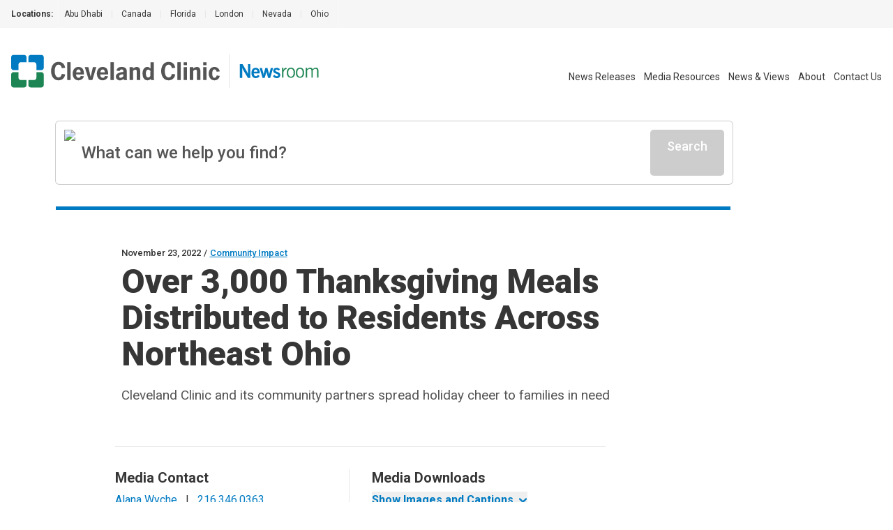

--- FILE ---
content_type: text/html; charset=utf-8
request_url: https://newsroom.clevelandclinic.org/2022/11/23/over-3000-thanksgiving-meals-distributed-to-residents-across-northeast-ohio
body_size: 19861
content:
<!DOCTYPE html><html lang="en" class="__variable_f22b90 __variable_8bd802 __variable_da479a bg-white"><head><meta charSet="utf-8"/><meta name="viewport" content="width=device-width, initial-scale=1"/><link rel="preload" as="image" imageSrcSet="/_next/static/media/logo-ccf.1e52a22b.svg?w=16&amp;q=75 16w, /_next/static/media/logo-ccf.1e52a22b.svg?w=32&amp;q=75 32w, /_next/static/media/logo-ccf.1e52a22b.svg?w=48&amp;q=75 48w, /_next/static/media/logo-ccf.1e52a22b.svg?w=64&amp;q=75 64w, /_next/static/media/logo-ccf.1e52a22b.svg?w=96&amp;q=75 96w, /_next/static/media/logo-ccf.1e52a22b.svg?w=128&amp;q=75 128w, /_next/static/media/logo-ccf.1e52a22b.svg?w=256&amp;q=75 256w, /_next/static/media/logo-ccf.1e52a22b.svg?w=384&amp;q=75 384w, /_next/static/media/logo-ccf.1e52a22b.svg?w=640&amp;q=75 640w, /_next/static/media/logo-ccf.1e52a22b.svg?w=750&amp;q=75 750w, /_next/static/media/logo-ccf.1e52a22b.svg?w=828&amp;q=75 828w, /_next/static/media/logo-ccf.1e52a22b.svg?w=1080&amp;q=75 1080w, /_next/static/media/logo-ccf.1e52a22b.svg?w=1200&amp;q=75 1200w, /_next/static/media/logo-ccf.1e52a22b.svg?w=1920&amp;q=75 1920w, /_next/static/media/logo-ccf.1e52a22b.svg?w=2048&amp;q=75 2048w, /_next/static/media/logo-ccf.1e52a22b.svg?w=3840&amp;q=75 3840w" imageSizes="150px, (min-width: 600px) 220px, (min-width: 1100px) 300px" fetchPriority="high"/><link rel="preload" as="image" imageSrcSet="/_next/static/media/CCFLogo.000428c6.svg?w=16&amp;q=75 16w, /_next/static/media/CCFLogo.000428c6.svg?w=32&amp;q=75 32w, /_next/static/media/CCFLogo.000428c6.svg?w=48&amp;q=75 48w, /_next/static/media/CCFLogo.000428c6.svg?w=64&amp;q=75 64w, /_next/static/media/CCFLogo.000428c6.svg?w=96&amp;q=75 96w, /_next/static/media/CCFLogo.000428c6.svg?w=128&amp;q=75 128w, /_next/static/media/CCFLogo.000428c6.svg?w=256&amp;q=75 256w, /_next/static/media/CCFLogo.000428c6.svg?w=384&amp;q=75 384w, /_next/static/media/CCFLogo.000428c6.svg?w=640&amp;q=75 640w, /_next/static/media/CCFLogo.000428c6.svg?w=750&amp;q=75 750w, /_next/static/media/CCFLogo.000428c6.svg?w=828&amp;q=75 828w, /_next/static/media/CCFLogo.000428c6.svg?w=1080&amp;q=75 1080w, /_next/static/media/CCFLogo.000428c6.svg?w=1200&amp;q=75 1200w, /_next/static/media/CCFLogo.000428c6.svg?w=1920&amp;q=75 1920w, /_next/static/media/CCFLogo.000428c6.svg?w=2048&amp;q=75 2048w, /_next/static/media/CCFLogo.000428c6.svg?w=3840&amp;q=75 3840w" imageSizes="23.86px, (min-width: 460px) 35px" fetchPriority="high"/><link rel="preload" as="image" imageSrcSet="/_next/static/media/Newsroom.f3891d9c.svg?w=16&amp;q=75 16w, /_next/static/media/Newsroom.f3891d9c.svg?w=32&amp;q=75 32w, /_next/static/media/Newsroom.f3891d9c.svg?w=48&amp;q=75 48w, /_next/static/media/Newsroom.f3891d9c.svg?w=64&amp;q=75 64w, /_next/static/media/Newsroom.f3891d9c.svg?w=96&amp;q=75 96w, /_next/static/media/Newsroom.f3891d9c.svg?w=128&amp;q=75 128w, /_next/static/media/Newsroom.f3891d9c.svg?w=256&amp;q=75 256w, /_next/static/media/Newsroom.f3891d9c.svg?w=384&amp;q=75 384w, /_next/static/media/Newsroom.f3891d9c.svg?w=640&amp;q=75 640w, /_next/static/media/Newsroom.f3891d9c.svg?w=750&amp;q=75 750w, /_next/static/media/Newsroom.f3891d9c.svg?w=828&amp;q=75 828w, /_next/static/media/Newsroom.f3891d9c.svg?w=1080&amp;q=75 1080w, /_next/static/media/Newsroom.f3891d9c.svg?w=1200&amp;q=75 1200w, /_next/static/media/Newsroom.f3891d9c.svg?w=1920&amp;q=75 1920w, /_next/static/media/Newsroom.f3891d9c.svg?w=2048&amp;q=75 2048w, /_next/static/media/Newsroom.f3891d9c.svg?w=3840&amp;q=75 3840w" imageSizes="101px, (min-width: 460px) 117.8px, (min-width: 1400px) 159px" fetchPriority="high"/><link rel="preload" as="image" href="https://assets.clevelandclinic.org/transform/7193b8de-0a44-4392-80cf-311125693478/featured-image_jpg?io=transform:fit,width:599"/><link rel="stylesheet" href="/_next/static/css/fc837834662b1ffe.css" data-precedence="next"/><link rel="stylesheet" href="/_next/static/css/a54779779cab4bfc.css" data-precedence="next"/><link rel="preload" as="script" fetchPriority="low" href="/_next/static/chunks/webpack-59e0f0ecdfea063a.js"/><script src="/_next/static/chunks/9801d3ee-b345316616839cd3.js" async=""></script><script src="/_next/static/chunks/685-587f0a107ec40609.js" async=""></script><script src="/_next/static/chunks/main-app-09477c03d09142b3.js" async=""></script><script src="/_next/static/chunks/844-fc8edc1db701ea94.js" async=""></script><script src="/_next/static/chunks/159-e54ae581115b1961.js" async=""></script><script src="/_next/static/chunks/200-4f72ed4977ce5d40.js" async=""></script><script src="/_next/static/chunks/app/%5B...slug%5D/page-50a75e5be91d0308.js" async=""></script><script src="/_next/static/chunks/app/error-b0c50900b66c07b0.js" async=""></script><link rel="preload" href="https://bigidcmp.cloud/banner.js?siteId=a24ac6b3-b1b6-44c9-b805-e995dc094496" as="script"/><link rel="preload" href="https://assets.adobedtm.com/b4225c707162/4900abd505ae/launch-c146ea99d958.min.js" as="script"/><title>Over 3,000 Thanksgiving Meals Distributed to Residents Across Northeast Ohio </title><meta name="description" content="Every day, countless families are faced with the difficult choice between putting food on the table and taking care of other important expenses such as housing, utilities or medical bills. The holiday season is no different.   In honor of Thanksgiving week, Cleveland Clinic, Meijer, Morrison Healthcare and other community partners came together to deliver hope … Read More
"/><link rel="canonical" href="https://newsroom.clevelandclinic.org/2022/11/23/over-3000-thanksgiving-meals-distributed-to-residents-across-northeast-ohio"/><meta property="og:title" content="Over 3,000 Thanksgiving Meals Distributed to Residents Across Northeast Ohio "/><meta property="og:description" content="Every day, countless families are faced with the difficult choice between putting food on the table and taking care of other important expenses such as housing, utilities or medical bills. The holiday season is no different.   In honor of Thanksgiving week, Cleveland Clinic, Meijer, Morrison Healthcare and other community partners came together to deliver hope … Read More
"/><meta property="og:url" content="https://newsroom.clevelandclinic.org/2022/11/23/over-3000-thanksgiving-meals-distributed-to-residents-across-northeast-ohio"/><meta property="og:site_name" content="Cleveland Clinic"/><meta property="og:image" content="https://assets.clevelandclinic.org/transform/LargeFeatureImage/7193b8de-0a44-4392-80cf-311125693478/featured-image_jpg"/><meta property="og:type" content="website"/><meta name="twitter:card" content="summary"/><meta name="twitter:site" content="@ClevelandClinic"/><meta name="twitter:creator" content="@ClevelandClinic"/><meta name="twitter:title" content="Over 3,000 Thanksgiving Meals Distributed to Residents Across Northeast Ohio "/><meta name="twitter:description" content="Every day, countless families are faced with the difficult choice between putting food on the table and taking care of other important expenses such as housing, utilities or medical bills. The holiday season is no different.   In honor of Thanksgiving week, Cleveland Clinic, Meijer, Morrison Healthcare and other community partners came together to deliver hope … Read More
"/><meta name="twitter:image" content="https://assets.clevelandclinic.org/transform/LargeFeatureImage/7193b8de-0a44-4392-80cf-311125693478/featured-image_jpg"/><link rel="shortcut icon" href="https://my.clevelandclinic.org/assets/imgs/favicon.ico" type="image/x-icon"/><link rel="icon" href="https://my.clevelandclinic.org/assets/imgs/touch-icon-iphone.png" sizes="256x256" type="image/png"/><link rel="apple-touch-icon" href="https://my.clevelandclinic.org/assets/imgs/touch-icon-iphone.png" sizes="58x58" type="image/png"/><link rel="apple-touch-icon" href="https://my.clevelandclinic.org/assets/imgs/touch-icon-ipad.png" sizes="152x152" type="image/png"/><link rel="apple-touch-icon" href="https://my.clevelandclinic.org/assets/imgs/touch-icon-ipad-retina.png" sizes="167x167" type="image/png"/><link rel="apple-touch-icon" href="https://my.clevelandclinic.org/assets/imgs/touch-icon-iphone-retina.png" sizes="180x180" type="image/png"/><meta name="next-size-adjust"/><script src="/_next/static/chunks/polyfills-42372ed130431b0a.js" noModule=""></script></head><body><script>(self.__next_s=self.__next_s||[]).push(["https://bigidcmp.cloud/banner.js?siteId=a24ac6b3-b1b6-44c9-b805-e995dc094496",{"id":"bigid-cookie-banner-widget"}])</script><script>(self.__next_s=self.__next_s||[]).push(["https://assets.adobedtm.com/b4225c707162/4900abd505ae/launch-c146ea99d958.min.js",{"id":"adobe-script"}])</script><header data-identity="site-header" aria-label="Site Header" class=""><section data-identity="single-line-nav" class="flex text-rem12px leading-rem24px bg-gray-300 text-gray-900 max-w-full"><div data-identity="single-line-nav-label" class="flex-none font-bold h-rem40px py-rem8px pl-rem16px bp1400:pl-rem32px">Locations:</div><div class="relative h-rem40px overflow-hidden"><div class="overflow-x-auto invisible-scrollbar whitespace-nowrap h-full pr-rem16px bp1400:pr-rem32px "><a href="https://www.clevelandclinicabudhabi.ae/" class="px-rem12px py-rem8px first:pl-rem16px inline-block transition hover:text-blue-600 ">Abu Dhabi</a><span data-identity="divider" class="text-gray-400 select-none last:hidden inline">|</span><a href="https://my.clevelandclinic.org/canada" class="px-rem12px py-rem8px first:pl-rem16px inline-block transition hover:text-blue-600 ">Canada</a><span data-identity="divider" class="text-gray-400 select-none last:hidden inline">|</span><a href="https://my.clevelandclinic.org/florida" class="px-rem12px py-rem8px first:pl-rem16px inline-block transition hover:text-blue-600 ">Florida</a><span data-identity="divider" class="text-gray-400 select-none last:hidden inline">|</span><a href="https://clevelandcliniclondon.uk/" class="px-rem12px py-rem8px first:pl-rem16px inline-block transition hover:text-blue-600 ">London</a><span data-identity="divider" class="text-gray-400 select-none last:hidden inline">|</span><a href="https://my.clevelandclinic.org/locations/nevada" class="px-rem12px py-rem8px first:pl-rem16px inline-block transition hover:text-blue-600 ">Nevada</a><span data-identity="divider" class="text-gray-400 select-none last:hidden inline">|</span><a href="https://my.clevelandclinic.org" class="px-rem12px py-rem8px first:pl-rem16px inline-block transition hover:text-blue-600 ">Ohio</a><span data-identity="divider" class="text-gray-400 select-none last:hidden inline">|</span></div><img data-identity="single-line-nav-fade-left" alt="Gray gradient" loading="lazy" width="16" height="40" decoding="async" data-nimg="1" class="absolute left-0 top-0 z-[2]" style="color:transparent" srcSet="/_next/static/media/gray-gradient-left-16.59910877.svg?w=16&amp;q=75 1x, /_next/static/media/gray-gradient-left-16.59910877.svg?w=32&amp;q=75 2x" src="/_next/static/media/gray-gradient-left-16.59910877.svg?w=32&amp;q=75"/><img data-identity="single-line-nav-fade-right" alt="Gray gradient" loading="lazy" width="32" height="40" decoding="async" data-nimg="1" class="absolute right-0 top-0 z-[2]" style="color:transparent" srcSet="/_next/static/media/gray-gradient-right-32.dd7ce4e5.svg?w=32&amp;q=75 1x, /_next/static/media/gray-gradient-right-32.dd7ce4e5.svg?w=64&amp;q=75 2x" src="/_next/static/media/gray-gradient-right-32.dd7ce4e5.svg?w=64&amp;q=75"/></div></section><div class="text-gray-900 pt-rem32px bp1100:pt-[38px] px-rem16px bp1400:px-[1.875rem]"><div data-identity="site-header-container"><div class="flex pb-rem8px justify-between bp1100:flex-wrap bp1100:flex-row-reverse"><nav class="flex-row justify-end space-x-4 hidden bp1100:flex" data-identity="utility-navigation" aria-label="utility navigation links"><ul data-identity="site-header-navigation-links" class="bp1100:flex bp1100:items-center"><li class="bp1100:hidden text-gray-900 text-rem14px leading-rem26px bp1100:pl-rem12px bp1400:px-rem16px transition hover:text-brandBlue-500 " data-identity="site-header-navigation-link"><a href="https://newsroom.clevelandclinic.org/" aria-label="Newsroom">Newsroom</a></li><li class=" text-gray-900 text-rem14px leading-rem26px bp1100:pl-rem12px bp1400:px-rem16px transition hover:text-brandBlue-500 " data-identity="site-header-navigation-link"><a href="https://newsroom.clevelandclinic.org/news" aria-label="News Releases">News Releases</a></li><li class=" text-gray-900 text-rem14px leading-rem26px bp1100:pl-rem12px bp1400:px-rem16px transition hover:text-brandBlue-500 " data-identity="site-header-navigation-link"><a href="https://newsroom.clevelandclinic.org/media-resources" aria-label="Media Resources">Media Resources</a></li><li class=" text-gray-900 text-rem14px leading-rem26px bp1100:pl-rem12px bp1400:px-rem16px transition hover:text-brandBlue-500 " data-identity="site-header-navigation-link"><a href="https://newsroom.clevelandclinic.org/news-updates-views" aria-label="News &amp; Views">News &amp; Views</a></li><li class=" text-gray-900 text-rem14px leading-rem26px bp1100:pl-rem12px bp1400:px-rem16px transition hover:text-brandBlue-500 " data-identity="site-header-navigation-link"><a href="https://my.clevelandclinic.org/about" aria-label="About">About</a></li><li class=" text-gray-900 text-rem14px leading-rem26px bp1100:pl-rem12px bp1400:px-rem16px transition hover:text-brandBlue-500 " data-identity="site-header-navigation-link"><a href="https://newsroom.clevelandclinic.org/press-contacts" aria-label="Contact Us">Contact Us</a></li></ul></nav><div class="flex pr-rem16px bp1100:mb-rem16px bp1100:order-1" data-identity="logo"><div class="flex flex-wrap content-center " data-identity="logo-container"><a href="https://my.clevelandclinic.org/" class="flex flex-wrap content-center" aria-label="Cleveland Clinic logo" data-identity="primary-logo"><img alt="Cleveland Clinic logo" fetchPriority="high" width="300" height="48" decoding="async" data-nimg="1" class="hidden bp600:block w-[150px] h-[23.86px] [@media(min-width:600px)_and_(max-width:1099px)]:w-[220px] [@media(min-width:600px)_and_(max-width:1099px)]:h-[35px] bp1100:w-[300px] bp1100:h-[48px]" style="color:transparent" sizes="150px, (min-width: 600px) 220px, (min-width: 1100px) 300px" srcSet="/_next/static/media/logo-ccf.1e52a22b.svg?w=16&amp;q=75 16w, /_next/static/media/logo-ccf.1e52a22b.svg?w=32&amp;q=75 32w, /_next/static/media/logo-ccf.1e52a22b.svg?w=48&amp;q=75 48w, /_next/static/media/logo-ccf.1e52a22b.svg?w=64&amp;q=75 64w, /_next/static/media/logo-ccf.1e52a22b.svg?w=96&amp;q=75 96w, /_next/static/media/logo-ccf.1e52a22b.svg?w=128&amp;q=75 128w, /_next/static/media/logo-ccf.1e52a22b.svg?w=256&amp;q=75 256w, /_next/static/media/logo-ccf.1e52a22b.svg?w=384&amp;q=75 384w, /_next/static/media/logo-ccf.1e52a22b.svg?w=640&amp;q=75 640w, /_next/static/media/logo-ccf.1e52a22b.svg?w=750&amp;q=75 750w, /_next/static/media/logo-ccf.1e52a22b.svg?w=828&amp;q=75 828w, /_next/static/media/logo-ccf.1e52a22b.svg?w=1080&amp;q=75 1080w, /_next/static/media/logo-ccf.1e52a22b.svg?w=1200&amp;q=75 1200w, /_next/static/media/logo-ccf.1e52a22b.svg?w=1920&amp;q=75 1920w, /_next/static/media/logo-ccf.1e52a22b.svg?w=2048&amp;q=75 2048w, /_next/static/media/logo-ccf.1e52a22b.svg?w=3840&amp;q=75 3840w" src="/_next/static/media/logo-ccf.1e52a22b.svg?w=3840&amp;q=75"/></a><a href="https://my.clevelandclinic.org/" class="flex flex-wrap content-center" aria-label="Cleveland Clinic icon" data-identity="primary-logo"><img alt="Cleveland Clinic icon" fetchPriority="high" width="23.86" height="23.86" decoding="async" data-nimg="1" class="bp600:hidden w-[23.86px] h-[23.86px] [@media(min-width:460px)_and_(max-width:600px)]:w-[35px] [@media(min-width:460px)_and_(max-width:600px)]:h-[35px]" style="color:transparent" sizes="23.86px, (min-width: 460px) 35px" srcSet="/_next/static/media/CCFLogo.000428c6.svg?w=16&amp;q=75 16w, /_next/static/media/CCFLogo.000428c6.svg?w=32&amp;q=75 32w, /_next/static/media/CCFLogo.000428c6.svg?w=48&amp;q=75 48w, /_next/static/media/CCFLogo.000428c6.svg?w=64&amp;q=75 64w, /_next/static/media/CCFLogo.000428c6.svg?w=96&amp;q=75 96w, /_next/static/media/CCFLogo.000428c6.svg?w=128&amp;q=75 128w, /_next/static/media/CCFLogo.000428c6.svg?w=256&amp;q=75 256w, /_next/static/media/CCFLogo.000428c6.svg?w=384&amp;q=75 384w, /_next/static/media/CCFLogo.000428c6.svg?w=640&amp;q=75 640w, /_next/static/media/CCFLogo.000428c6.svg?w=750&amp;q=75 750w, /_next/static/media/CCFLogo.000428c6.svg?w=828&amp;q=75 828w, /_next/static/media/CCFLogo.000428c6.svg?w=1080&amp;q=75 1080w, /_next/static/media/CCFLogo.000428c6.svg?w=1200&amp;q=75 1200w, /_next/static/media/CCFLogo.000428c6.svg?w=1920&amp;q=75 1920w, /_next/static/media/CCFLogo.000428c6.svg?w=2048&amp;q=75 2048w, /_next/static/media/CCFLogo.000428c6.svg?w=3840&amp;q=75 3840w" src="/_next/static/media/CCFLogo.000428c6.svg?w=3840&amp;q=75"/></a><div class="mx-rem12px bp1400:mx-rem24px border-l border-gray-400"></div><a href="https://newsroom.clevelandclinic.org/" class="flex flex-wrap content-center" aria-label="Newsroom logo" data-identity="secondary-logo"><div class="flex"><img alt="Newsroom logo" fetchPriority="high" width="159" height="27" decoding="async" data-nimg="1" class="w-[101.1px] h-[17px] [@media(min-width:460px)_and_(max-width:1399px)]:w-[117.8px] [@media(min-width:460px)_and_(max-width:1399px)]:h-[20px] bp1400:w-[159px] bp1400:h-[27px]" style="color:transparent" sizes="101px, (min-width: 460px) 117.8px, (min-width: 1400px) 159px" srcSet="/_next/static/media/Newsroom.f3891d9c.svg?w=16&amp;q=75 16w, /_next/static/media/Newsroom.f3891d9c.svg?w=32&amp;q=75 32w, /_next/static/media/Newsroom.f3891d9c.svg?w=48&amp;q=75 48w, /_next/static/media/Newsroom.f3891d9c.svg?w=64&amp;q=75 64w, /_next/static/media/Newsroom.f3891d9c.svg?w=96&amp;q=75 96w, /_next/static/media/Newsroom.f3891d9c.svg?w=128&amp;q=75 128w, /_next/static/media/Newsroom.f3891d9c.svg?w=256&amp;q=75 256w, /_next/static/media/Newsroom.f3891d9c.svg?w=384&amp;q=75 384w, /_next/static/media/Newsroom.f3891d9c.svg?w=640&amp;q=75 640w, /_next/static/media/Newsroom.f3891d9c.svg?w=750&amp;q=75 750w, /_next/static/media/Newsroom.f3891d9c.svg?w=828&amp;q=75 828w, /_next/static/media/Newsroom.f3891d9c.svg?w=1080&amp;q=75 1080w, /_next/static/media/Newsroom.f3891d9c.svg?w=1200&amp;q=75 1200w, /_next/static/media/Newsroom.f3891d9c.svg?w=1920&amp;q=75 1920w, /_next/static/media/Newsroom.f3891d9c.svg?w=2048&amp;q=75 2048w, /_next/static/media/Newsroom.f3891d9c.svg?w=3840&amp;q=75 3840w" src="/_next/static/media/Newsroom.f3891d9c.svg?w=3840&amp;q=75"/></div></a></div></div><div><div data-identity="mobile-icons-container" class="flex flex-row bp1100:hidden"><button class="flex flex-col items-center justify-between bg-white border-white w-[38px] h-9 rounded-md cursor-pointer relative transition-all duration-500 ease-in-out " data-identity="mobile-menu-icon" aria-label="mobile menu icon" role="button" tabindex="0" aria-expanded="false"><div class="w-3/4 h-[3px] bg-gray-800 rounded-md absolute top-2 w-[22px] opacity-100" role="none presentation"></div><div class="w-3/4 h-[3px] bg-gray-800 rounded-md absolute top-4 w-[22px] transition translate-y-0" role="none presentation"></div><div class="w-3/4 h-[3px] bg-gray-800 rounded-md absolute top-4 w-[22px] transition translate-y-0" role="none presentation"></div><div class="w-3/4 h-[3px] bg-gray-800 rounded-md absolute top-6 w-[22px] opacity-100" role="none presentation"></div></button></div></div></div></div></div></header><div class="relative bp1100:static"><div class="container mt-rem16px bp1100:mt-rem24px z-[7] absolute inset-0 bp1100:relative"><div class="w-full bp1100:max-w-[970px]"><div data-identity="algolia-search-box" class="relative z-[6] w-full bp1100:mb-rem32px"><!--$--><div data-identity="search-input" class="group"><div data-identity="search-input-contents" class="flex gap-x-rem12px w-full rounded-[0.3125rem] p-rem12px bg-white transition shadow-[0px_0px_0px_1px] shadow-gray-500 group-hover:shadow-[0px_0px_0px_2px] group-hover:shadow-gray-700"><img data-identity="search-input-search-icon" alt="Search Icon" loading="lazy" width="25" height="25" decoding="async" data-nimg="1" class="flex-none w-[25px]" style="color:transparent" srcSet="/_next/static/media/search--green.d4218f47.svg?w=32&amp;q=75 1x, /_next/static/media/search--green.d4218f47.svg?w=64&amp;q=75 2x" src="/_next/static/media/search--green.d4218f47.svg?w=64&amp;q=75"/><input class="grow focus:outline-none text-rem24px placeholder:text-transparent bp600:placeholder:text-gray-800 font-medium text-gray-800 bg-white" placeholder="What can we help you find?" size="1" value=""/><svg data-identity="clear-button" class="stroke-gray-800 hover:stroke-gray-900 transition flex-none focus-standard hidden" width="35" height="47" viewBox="0 0 41 43" fill="none" xmlns="http://www.w3.org/2000/svg" role="button" tabindex="0"><rect width="2.5" height="29.0584" rx="2" transform="matrix(0.686785 0.726861 -0.686785 0.726861 28.7148 9.81311)" stroke-width="2.5"></rect><rect width="2.5" height="29.0584" rx="2" transform="matrix(0.686785 -0.726861 0.686785 0.726861 8.75879 11.6303)" stroke-width="2.5"></rect></svg><span data-identity="disabled-button" role="button" aria-disabled="true" class="cursor-not-allowed select-none text-white bg-gray-500 border-gray-500 block font-medium w-fit text-rem18px leading-rem24px px-rem24px rounded-[0.3125rem] text-center focus-standard py-rem12px flex-none">Search</span></div></div><!--/$--><div class="absolute w-full mt-[0.625rem]"></div></div></div></div></div><div class="bp1100:container"><div class="mt-rem40px bp1100:mt-0 relative w-full bp1100:max-w-[967px] bp1100:bg-white" data-identity="blog-article-page-header"><div data-identity="background-container" class="bg-blue-050 [border-image:conic-gradient(theme(colors.blue.050)_0_0)_fill_0//0_100vw] bp1100:z-[-1] h-rem64px w-full bp1100:h-auto bp1100:inset-0 bp1100:absolute bp1100:mt-rem56px bp1100:mb-rem56px"></div><div data-identity="horizontal-bar" class="h-[5px] w-full bg-brandBlue-500 "></div><div class="container mx-auto py-rem48px bp1100:px-0 bp1100:max-w-body"><div data-identity="overline" class="mb-rem4px"><span data-identity="overline-text" class="text-rem13px leading-rem16px font-medium text-gray-900">November 23, 2022</span><span data-identity="divider" class="inline-block mx-rem4px text-rem13px font-medium text-gray-900">/</span><span data-identity="overline-text" class="text-rem13px leading-rem16px font-medium text-gray-900"><a data-identity="overline-link" href="https://newsroom.clevelandclinic.org/community-impact" class="text-brandBlue-500 hover:text-blue-800 underline transition">Community Impact</a></span></div><div data-identity="headline-with-intro" class=""><h1 data-identity="headline" class="text-gray-900 font-black leading-rem44px text-rem40px bp600:text-rem48px bp600:leading-rem52px ">Over 3,000 Thanksgiving Meals Distributed to Residents Across Northeast Ohio</h1><p data-identity="intro-text" class="font-normal text-rem19px leading-rem32px text-gray-800 bp900:leading-rem34px max-w-body mt-rem16px">Cleveland Clinic and its community partners spread holiday cheer to families in need</p></div></div></div></div><section class="container bp1100:grid bp1100:grid-cols-[auto_300px] gap-rem32px w-full mb-rem64px"><div data-identity="main-post-content" class="mt-rem8px bp1100:max-w-[967px] bp1400:w-[967px]"><div class="max-w-[780px]   bp1100:ml-[85px] bp1400:mx-auto mb-rem32px"><div data-identity="media-download-panel" class="grid grid-cols-1 mb-rem24px bp900:pt-rem32px bp900:pb-rem24px bp900:grid-cols-2 bp900:gap-x-rem32px bp900:border-y bp900:border-y-gray-400"><div data-identity="media-contacts" class="border-y border-gray-400 pt-rem32px pb-rem24px bp900:border-y-0 bp900:border-r bp900:py-0 bp900:pr-rem32px"><h2 data-identity="headline" class="text-gray-900 font-bold leading-rem22px text-rem19px bp600:text-rem20px bp600:leading-rem24px pb-rem8px">Media Contact</h2><p class="text-rem16px leading-rem23px text-gray-900 pb-rem8px" data-identity="contact-info"><a data-identity="contact-email" href="mailto:WYCHEA@CCF.ORG" class="text-brandBlue-500 hover:text-blue-800 transition underline underline-offset-[5px]"><span data-identity="contact-title">Alana Wyche</span></a><span class="px-rem8px"> | </span><a data-identity="contact-phone" href="tel:2163460363" class="text-brandBlue-500 hover:text-blue-800 transition underline underline-offset-[5px] whitespace-nowrap">216.346.0363</a></p></div><div data-identity="media-downloads" class="border-b border-b-gray-400 bp900:border-b-0 pt-rem32px pb-rem12px bp900:py-0 "><h2 data-identity="headline" class="text-gray-900 font-bold leading-rem22px text-rem19px bp600:text-rem20px bp600:leading-rem24px pb-rem8px">Media Downloads</h2><h4 class="font-bold leading-rem23px text-brandBlue-500 pb-rem8px"><button class="group transition hover:text-blue-800">Show Images and Captions<svg width="13" height="7" viewBox="0 0 13 7" fill="none" xmlns="http://www.w3.org/2000/svg" class="inline-block ml-rem8px w-[12px] h-[11px] mt-[-1px] fill-brandBlue-500 group-hover:fill-blue-800 transition-transform-400 rotate-0 "><path d="M11.5826 2.43081L7.1992 6.51903C6.84941 6.84696 6.42309 7 6.00771 7V4.16885L10.1615 0.288318C10.6534 -0.170787 11.3749 -0.0724072 11.7684 0.517871C12.1619 1.10815 12.0745 1.96077 11.5826 2.41988V2.43081Z"></path><path d="M0.432964 2.43081L4.81633 6.51903C5.16612 6.84696 5.59243 7 6.00781 7V4.16885L1.854 0.288318C1.36211 -0.170787 0.640655 -0.0724072 0.247136 0.517871C-0.146383 1.10815 -0.0589339 1.96077 0.432964 2.41988V2.43081Z"></path></svg></button></h4><p class="text-gray-800 text-rem13px leading-rem16px italic py-rem8px">Content is property of Cleveland Clinic and for news media use only.</p></div></div><div class="flex flex-col justify-center mx-[-16px] bp600:w-[calc(50%-40px)] bp600:float-right bp600:ml-rem40px bp600:mx-0 mb-rem32px"><img data-identity="image-handler" src="https://assets.clevelandclinic.org/transform/7193b8de-0a44-4392-80cf-311125693478/featured-image_jpg?io=transform:fit,width:599" alt="featured image"/></div><div data-identity="rich-text" class="mb-rem32px max-w-[780px] ml-auto mr-auto"><p data-identity="paragraph-element" class="text-gray-800 my-rem16px text-rem19px leading-rem34px  ">Every day, countless families are faced with the difficult choice between putting food on the table and taking care of other important expenses such as housing, utilities or medical bills. The holiday season is no different.</p><p data-identity="paragraph-element" class="text-gray-800 my-rem16px text-rem19px leading-rem34px  ">In honor of Thanksgiving week, Cleveland Clinic, Meijer, Morrison Healthcare and other community partners came together to deliver hope and delicious meals to over 3,000 local residents.</p><p data-identity="paragraph-element" class="text-gray-800 my-rem16px text-rem19px leading-rem34px  ">On Saturday, Nov. 19, 50 volunteers prepared and distributed Thanksgiving meals across 27 community sites throughout downtown Akron, Lorain and Cleveland neighborhoods such as Central, Fairfax, Glenville, Hough, Ohio City and Tremont.</p><p data-identity="paragraph-element" class="text-gray-800 my-rem16px text-rem19px leading-rem34px  ">Additional community partners included Akron Metropolitan Housing Authority, Cuyahoga Metropolitan Housing Authority, Fairfax Renaissance Development Corporation, Famicos Foundation, Fatima Family Center, Hitchcock Center for Women and YMCA of Greater Cleveland.</p><p data-identity="paragraph-element" class="text-gray-800 my-rem16px text-rem19px leading-rem34px  ">“We are proud to work with this incredible group of community champions to provide a Thanksgiving meal for our neighbors to enjoy with their loved ones,” said Vickie Johnson, Cleveland Clinic Sr. Director, Government &amp; Community Relations. “Hunger and food insecurity are not seasonal occurrences. These are year-round concerns for many families in our area. We remain deeply committed to addressing these issues along with their root causes including racism and discrimination, employment, education and housing.”</p><p data-identity="paragraph-element" class="text-gray-800 my-rem16px text-rem19px leading-rem34px  ">A total of 3,300 free meals were given out. Each boxed dinner came with:</p><ul data-identity="unordered-list" class="my-rem16px mx-0 pl-[1.25rem] list-disc marker:text-brandBlue-500 marker:pl-rem24px  "><li class="mb-rem12px pl-rem12px text-gray-800 text-rem19px leading-rem34px ">Roast beef</li><li class="mb-rem12px pl-rem12px text-gray-800 text-rem19px leading-rem34px ">Mashed potatoes</li><li class="mb-rem12px pl-rem12px text-gray-800 text-rem19px leading-rem34px ">Gravy</li><li class="mb-rem12px pl-rem12px text-gray-800 text-rem19px leading-rem34px ">Green beans</li><li class="mb-rem12px pl-rem12px text-gray-800 text-rem19px leading-rem34px ">Dinner roll</li><li class="mb-rem12px pl-rem12px text-gray-800 text-rem19px leading-rem34px ">Cookie</li></ul></div><div data-identity="about-box" class="border border-gray-400"><div class="p-rem24px bp1100:p-rem56px"><div data-identity="rich-text" class=""><h4 data-identity="headline" class="text-gray-900 font-bold leading-rem24px text-rem20px bp600:text-rem25px bp600:leading-rem30px mt-rem32px mb-rem16px break-words first:mt-0 ">About Cleveland Clinic</h4><p data-identity="paragraph-element" class="text-gray-800 my-rem16px text-rem19px leading-rem34px first:mt-0 "><a data-identity="link" href="https://my.clevelandclinic.org/" target="_blank" class="text-brandBlue-500 underline underline-offset-[5px] decoration-1 break-words hover:text-blue-800 transition">Cleveland Clinic</a> is a nonprofit multispecialty academic medical center that integrates clinical and hospital care with research and education. Located in Cleveland, Ohio, it was founded in 1921 by four renowned physicians with a vision of providing outstanding patient care based upon the principles of cooperation, compassion and innovation. Cleveland Clinic has pioneered many <a data-identity="link" href="https://my.clevelandclinic.org/about/overview/who-we-are/facts-figures#innovations-tab" target="_blank" class="text-brandBlue-500 underline underline-offset-[5px] decoration-1 break-words hover:text-blue-800 transition">medical breakthroughs</a>, including coronary artery bypass surgery and the first face transplant in the United States. Cleveland Clinic is consistently recognized in the U.S. and throughout the world for its expertise and care. Among Cleveland Clinic’s 82,600 employees worldwide are more than 5,786 salaried physicians and researchers, and 20,700 registered nurses and advanced practice providers, representing 140 medical specialties and subspecialties. Cleveland Clinic is a 6,728-bed health system that includes a 173-acre main campus near downtown Cleveland, 23 hospitals, 280 outpatient facilities, including locations in northeast Ohio; Florida; Las Vegas, Nevada; Toronto, Canada; Abu Dhabi, UAE; and London, England. In 2024, there were 15.7 million outpatient encounters, 333,000 hospital admissions and observations, and 320,000 surgeries and procedures throughout Cleveland Clinic’s health system. Patients came for treatment from every state and 112 countries. Visit us at <a data-identity="link" href="https://my.clevelandclinic.org/" target="_blank" class="text-brandBlue-500 underline underline-offset-[5px] decoration-1 break-words hover:text-blue-800 transition">clevelandclinic.org</a>. Follow us at <a data-identity="link" href="https://x.com/CleClinicNews" target="_blank" class="text-brandBlue-500 underline underline-offset-[5px] decoration-1 break-words hover:text-blue-800 transition">x.com/CleClinicNews</a>. News and resources are available at <a data-identity="link" href="https://newsroom.clevelandclinic.org/" class="text-brandBlue-500 underline underline-offset-[5px] decoration-1 break-words hover:text-blue-800 transition">newsroom.clevelandclinic.org.</a></p><p data-identity="paragraph-element" class="text-gray-800 my-rem16px text-rem19px leading-rem34px first:mt-0 "><strong>Editor’s Note:</strong> <a data-identity="link" href="http://my.clevelandclinic.org/about-cleveland-clinic/newsroom/news-service/default.aspx" target="_blank" class="text-brandBlue-500 underline underline-offset-[5px] decoration-1 break-words hover:text-blue-800 transition">Cleveland Clinic News Service</a> is available to provide broadcast-quality interviews and B-roll upon request. </p></div></div></div></div></div><div data-identity="sidebar" class="hidden bp1100:block bg-white min-w-[300px] mt-rem8px bp1400:h-[calc(100%+1.5rem)] bp1400:mt-[-1.5rem]"><div class="sticky top-0"></div></div></section><div class="container mb-rem56px bp900:mb-rem96px"><h3 data-identity="headline" class="text-gray-900 font-bold leading-rem30px text-rem25px bp600:text-rem32px bp600:leading-rem38px mb-rem24px">Latest from the Newsroom</h3><section data-identity="card-panel"><div data-identity="card-wrapper" class="grid grid-cols-1 bp600:grid-cols-2 bp1100:grid-cols-4 gap-rem32px"><div data-identity="vertical-card" class="shadow-bottomBlur30 bg-white w-full hover:shadow-bottomBlur15 transition-shadow"><a data-identity="linkable-image" href="https://newsroom.clevelandclinic.org/2026/01/16/cleveland-clinic-hosts-2026-martin-luther-king-jr-day-of-celebration" class="block relative "><div data-identity="hover-overlay" class="w-full h-auto absolute bg-gray-900 opacity-0 hover:opacity-25 transition aspect-video "></div><img data-identity="next-image" alt="Title card for Cleveland Clinic&#x27;s 2026 Martin Luther King Jr. Day of Celebration." loading="lazy" width="1127" height="681" decoding="async" data-nimg="1" class="w-full object-cover   aspect-video" style="color:transparent" srcSet="https://assets.clevelandclinic.org/transform/StoryPanel/0a6cd818-28e0-4d2a-99bd-8081b672ee1f/MLK_Quote?w=1200&amp;q=75 1x, https://assets.clevelandclinic.org/transform/StoryPanel/0a6cd818-28e0-4d2a-99bd-8081b672ee1f/MLK_Quote?w=3840&amp;q=75 2x" src="https://assets.clevelandclinic.org/transform/StoryPanel/0a6cd818-28e0-4d2a-99bd-8081b672ee1f/MLK_Quote?w=3840&amp;q=75"/></a><div data-identity="text-content" class="w-full pt-rem24px pb-rem32px px-rem24px"><h5 data-identity="headline" class="text-gray-900 font-bold leading-rem22px text-rem19px bp600:text-rem20px bp600:leading-rem24px "><a href="https://newsroom.clevelandclinic.org/2026/01/16/cleveland-clinic-hosts-2026-martin-luther-king-jr-day-of-celebration" class="text-brandBlue-500 hover:text-blue-800 transition">Cleveland Clinic Hosts 2026 Martin Luther King Jr. Day of Celebration</a></h5></div></div><div data-identity="vertical-card" class="shadow-bottomBlur30 bg-white w-full hover:shadow-bottomBlur15 transition-shadow"><a data-identity="linkable-image" href="https://newsroom.clevelandclinic.org/2026/01/15/cleveland-clinic-pursuing-a-level-i-trauma-center-at-main-campus" class="block relative "><div data-identity="hover-overlay" class="w-full h-auto absolute bg-gray-900 opacity-0 hover:opacity-25 transition aspect-video "></div><img data-identity="next-image" alt="Cleveland Clinic sign" loading="lazy" width="1127" height="681" decoding="async" data-nimg="1" class="w-full object-cover   aspect-video" style="color:transparent" srcSet="https://assets.clevelandclinic.org/transform/StoryPanel/d5326850-c1e5-4356-822f-826e7bf194f3/CCC_6874308_-09-15-25_AMO_-7564?w=1200&amp;q=75 1x, https://assets.clevelandclinic.org/transform/StoryPanel/d5326850-c1e5-4356-822f-826e7bf194f3/CCC_6874308_-09-15-25_AMO_-7564?w=3840&amp;q=75 2x" src="https://assets.clevelandclinic.org/transform/StoryPanel/d5326850-c1e5-4356-822f-826e7bf194f3/CCC_6874308_-09-15-25_AMO_-7564?w=3840&amp;q=75"/></a><div data-identity="text-content" class="w-full pt-rem24px pb-rem32px px-rem24px"><h5 data-identity="headline" class="text-gray-900 font-bold leading-rem22px text-rem19px bp600:text-rem20px bp600:leading-rem24px "><a href="https://newsroom.clevelandclinic.org/2026/01/15/cleveland-clinic-pursuing-a-level-i-trauma-center-at-main-campus" class="text-brandBlue-500 hover:text-blue-800 transition">Cleveland Clinic Pursuing a Level I Trauma Center at Main Campus</a></h5></div></div><div data-identity="vertical-card" class="shadow-bottomBlur30 bg-white w-full hover:shadow-bottomBlur15 transition-shadow"><a data-identity="linkable-image" href="https://newsroom.clevelandclinic.org/2026/01/13/cleveland-clinic-to-offer-elective-surgeries-and-procedures-on-saturdays-at-main-campus" class="block relative "><div data-identity="hover-overlay" class="w-full h-auto absolute bg-gray-900 opacity-0 hover:opacity-25 transition aspect-video "></div><img data-identity="next-image" alt="Cleveland Clinic Main Campus" loading="lazy" width="1127" height="681" decoding="async" data-nimg="1" class="w-full object-cover   aspect-video" style="color:transparent" srcSet="https://assets.clevelandclinic.org/transform/StoryPanel/0be0f72c-e1ac-4560-aa5d-ab954e5fd310/Cleveland-Clinic-Main-Campus-jpg?w=1200&amp;q=75 1x, https://assets.clevelandclinic.org/transform/StoryPanel/0be0f72c-e1ac-4560-aa5d-ab954e5fd310/Cleveland-Clinic-Main-Campus-jpg?w=3840&amp;q=75 2x" src="https://assets.clevelandclinic.org/transform/StoryPanel/0be0f72c-e1ac-4560-aa5d-ab954e5fd310/Cleveland-Clinic-Main-Campus-jpg?w=3840&amp;q=75"/></a><div data-identity="text-content" class="w-full pt-rem24px pb-rem32px px-rem24px"><h5 data-identity="headline" class="text-gray-900 font-bold leading-rem22px text-rem19px bp600:text-rem20px bp600:leading-rem24px "><a href="https://newsroom.clevelandclinic.org/2026/01/13/cleveland-clinic-to-offer-elective-surgeries-and-procedures-on-saturdays-at-main-campus" class="text-brandBlue-500 hover:text-blue-800 transition">Cleveland Clinic To Offer Elective Surgeries and Procedures on Saturdays at Main Campus</a></h5></div></div><div data-identity="vertical-card" class="shadow-bottomBlur30 bg-white w-full hover:shadow-bottomBlur15 transition-shadow"><a data-identity="linkable-image" href="https://newsroom.clevelandclinic.org/2026/01/02/cleveland-clinic-research-links-tumor-bacteria-to-immunotherapy-resistance-in-head-and-neck-cancer" class="block relative "><div data-identity="hover-overlay" class="w-full h-auto absolute bg-gray-900 opacity-0 hover:opacity-25 transition aspect-video "></div><img data-identity="next-image" alt="Medical illustration of a tumor and bacteria." loading="lazy" width="1127" height="681" decoding="async" data-nimg="1" class="w-full object-cover   aspect-video" style="color:transparent" srcSet="https://assets.clevelandclinic.org/transform/StoryPanel/e26241ce-ecd8-4af2-8484-787b55646691/tumor-bacteria-chan?w=1200&amp;q=75 1x, https://assets.clevelandclinic.org/transform/StoryPanel/e26241ce-ecd8-4af2-8484-787b55646691/tumor-bacteria-chan?w=3840&amp;q=75 2x" src="https://assets.clevelandclinic.org/transform/StoryPanel/e26241ce-ecd8-4af2-8484-787b55646691/tumor-bacteria-chan?w=3840&amp;q=75"/></a><div data-identity="text-content" class="w-full pt-rem24px pb-rem32px px-rem24px"><h5 data-identity="headline" class="text-gray-900 font-bold leading-rem22px text-rem19px bp600:text-rem20px bp600:leading-rem24px "><a href="https://newsroom.clevelandclinic.org/2026/01/02/cleveland-clinic-research-links-tumor-bacteria-to-immunotherapy-resistance-in-head-and-neck-cancer" class="text-brandBlue-500 hover:text-blue-800 transition">Cleveland Clinic Research Links Tumor Bacteria to Immunotherapy Resistance in Head and Neck Cancer</a></h5></div></div><div data-identity="vertical-card" class="shadow-bottomBlur30 bg-white w-full hover:shadow-bottomBlur15 transition-shadow"><a data-identity="linkable-image" href="https://newsroom.clevelandclinic.org/2025/12/11/cleveland-clinic-presents-final-results-of-phase-1-clinical-trial-of-preventive-breast-cancer-vaccine-study" class="block relative "><div data-identity="hover-overlay" class="w-full h-auto absolute bg-gray-900 opacity-0 hover:opacity-25 transition aspect-video "></div><img data-identity="next-image" alt="A researcher conducts a breast cancer vaccine related experiment in a lab at Cleveland Clinic." loading="lazy" width="1127" height="681" decoding="async" data-nimg="1" class="w-full object-cover   aspect-video" style="color:transparent" srcSet="https://assets.clevelandclinic.org/transform/StoryPanel/9091f5b9-06f2-4f86-b004-7a7cffe0c39e/CCC-2288660_08-03-21_122-jpg?w=1200&amp;q=75 1x, https://assets.clevelandclinic.org/transform/StoryPanel/9091f5b9-06f2-4f86-b004-7a7cffe0c39e/CCC-2288660_08-03-21_122-jpg?w=3840&amp;q=75 2x" src="https://assets.clevelandclinic.org/transform/StoryPanel/9091f5b9-06f2-4f86-b004-7a7cffe0c39e/CCC-2288660_08-03-21_122-jpg?w=3840&amp;q=75"/></a><div data-identity="text-content" class="w-full pt-rem24px pb-rem32px px-rem24px"><h5 data-identity="headline" class="text-gray-900 font-bold leading-rem22px text-rem19px bp600:text-rem20px bp600:leading-rem24px "><a href="https://newsroom.clevelandclinic.org/2025/12/11/cleveland-clinic-presents-final-results-of-phase-1-clinical-trial-of-preventive-breast-cancer-vaccine-study" class="text-brandBlue-500 hover:text-blue-800 transition">Cleveland Clinic Presents Final Results of Phase 1 Clinical Trial of Preventive Breast Cancer Vaccine Study</a></h5></div></div><div data-identity="vertical-card" class="shadow-bottomBlur30 bg-white w-full hover:shadow-bottomBlur15 transition-shadow"><a data-identity="linkable-image" href="https://newsroom.clevelandclinic.org/2025/12/04/new-report-highlights-cleveland-clinics-commitment-to-the-community" class="block relative "><div data-identity="hover-overlay" class="w-full h-auto absolute bg-gray-900 opacity-0 hover:opacity-25 transition aspect-video "></div><img data-identity="next-image" alt="Photo collage showing education, research and community support." loading="lazy" width="1127" height="681" decoding="async" data-nimg="1" class="w-full object-cover   aspect-video" style="color:transparent" srcSet="https://assets.clevelandclinic.org/transform/StoryPanel/5681c000-11f4-4dd8-bb52-6b5f2b1dea7f/community-benefit-2025?w=1200&amp;q=75 1x, https://assets.clevelandclinic.org/transform/StoryPanel/5681c000-11f4-4dd8-bb52-6b5f2b1dea7f/community-benefit-2025?w=3840&amp;q=75 2x" src="https://assets.clevelandclinic.org/transform/StoryPanel/5681c000-11f4-4dd8-bb52-6b5f2b1dea7f/community-benefit-2025?w=3840&amp;q=75"/></a><div data-identity="text-content" class="w-full pt-rem24px pb-rem32px px-rem24px"><h5 data-identity="headline" class="text-gray-900 font-bold leading-rem22px text-rem19px bp600:text-rem20px bp600:leading-rem24px "><a href="https://newsroom.clevelandclinic.org/2025/12/04/new-report-highlights-cleveland-clinics-commitment-to-the-community" class="text-brandBlue-500 hover:text-blue-800 transition">New Report Highlights Cleveland Clinic’s Commitment to the Community</a></h5></div></div><div data-identity="vertical-card" class="shadow-bottomBlur30 bg-white w-full hover:shadow-bottomBlur15 transition-shadow"><a data-identity="linkable-image" href="https://newsroom.clevelandclinic.org/2025/11/21/cleveland-clinic-opens-new-facility-in-beachwood-specializing-in-neurological-outpatient-care" class="block relative "><div data-identity="hover-overlay" class="w-full h-auto absolute bg-gray-900 opacity-0 hover:opacity-25 transition aspect-video "></div><img data-identity="next-image" alt="Cleveland Clinic celebrated the opening of new neurology outpatient space in Beachwood, at 3050 Science Park Dr., on Nov. 21." loading="lazy" width="1127" height="681" decoding="async" data-nimg="1" class="w-full object-cover   aspect-video" style="color:transparent" srcSet="https://assets.clevelandclinic.org/transform/StoryPanel/b03328b5-97c8-4443-81bd-a82c7e631d68/beachwood-neuro-ccac?w=1200&amp;q=75 1x, https://assets.clevelandclinic.org/transform/StoryPanel/b03328b5-97c8-4443-81bd-a82c7e631d68/beachwood-neuro-ccac?w=3840&amp;q=75 2x" src="https://assets.clevelandclinic.org/transform/StoryPanel/b03328b5-97c8-4443-81bd-a82c7e631d68/beachwood-neuro-ccac?w=3840&amp;q=75"/></a><div data-identity="text-content" class="w-full pt-rem24px pb-rem32px px-rem24px"><h5 data-identity="headline" class="text-gray-900 font-bold leading-rem22px text-rem19px bp600:text-rem20px bp600:leading-rem24px "><a href="https://newsroom.clevelandclinic.org/2025/11/21/cleveland-clinic-opens-new-facility-in-beachwood-specializing-in-neurological-outpatient-care" class="text-brandBlue-500 hover:text-blue-800 transition">Cleveland Clinic Opens New Facility in Beachwood Specializing in Neurological Outpatient Care</a></h5></div></div><div data-identity="vertical-card" class="shadow-bottomBlur30 bg-white w-full hover:shadow-bottomBlur15 transition-shadow"><a data-identity="linkable-image" href="https://newsroom.clevelandclinic.org/2025/11/20/cleveland-clinic-patient-and-basketball-standout-to-receive-jim-donovan-courage-award-at-26th-greater-cleveland-sports-awards" class="block relative "><div data-identity="hover-overlay" class="w-full h-auto absolute bg-gray-900 opacity-0 hover:opacity-25 transition aspect-video "></div><img data-identity="next-image" alt="Basketball player Myles Grimmett, 15, named Courage Award winner." loading="lazy" width="1127" height="681" decoding="async" data-nimg="1" class="w-full object-cover   aspect-video" style="color:transparent" srcSet="https://assets.clevelandclinic.org/transform/StoryPanel/2a6fad53-a258-44e9-b168-78dd6231d201/courage-award-myles-grimmett?w=1200&amp;q=75 1x, https://assets.clevelandclinic.org/transform/StoryPanel/2a6fad53-a258-44e9-b168-78dd6231d201/courage-award-myles-grimmett?w=3840&amp;q=75 2x" src="https://assets.clevelandclinic.org/transform/StoryPanel/2a6fad53-a258-44e9-b168-78dd6231d201/courage-award-myles-grimmett?w=3840&amp;q=75"/></a><div data-identity="text-content" class="w-full pt-rem24px pb-rem32px px-rem24px"><h5 data-identity="headline" class="text-gray-900 font-bold leading-rem22px text-rem19px bp600:text-rem20px bp600:leading-rem24px "><a href="https://newsroom.clevelandclinic.org/2025/11/20/cleveland-clinic-patient-and-basketball-standout-to-receive-jim-donovan-courage-award-at-26th-greater-cleveland-sports-awards" class="text-brandBlue-500 hover:text-blue-800 transition">Cleveland Clinic Patient and Basketball Standout To Receive Jim Donovan Courage Award At 26th Greater Cleveland Sports Awards</a></h5></div></div></div></section></div><script type="application/ld+json">[{"@context":"http://schema.org","@type":"BlogPosting","author":{"@type":"Person","name":"Cleveland Clinic"},"dateCreated":"2022-11-23T16:57:41Z","dateModified":"2025-04-22T14:07:46Z","datePublished":"2022-11-23T16:57:41.000Z","description":"Every day, countless families are faced with the difficult choice between putting food on the table and taking care of other important expenses such as housing, utilities or medical bills. The holiday season is no different.   In honor of Thanksgiving week, Cleveland Clinic, Meijer, Morrison Healthcare and other community partners came together to deliver hope … Read More\n","headline":"Over 3,000 Thanksgiving Meals Distributed to Residents Across Northeast Ohio ","name":"Over 3,000 Thanksgiving Meals Distributed to Residents Across Northeast Ohio ","publisher":{"@type":"Organization","description":"Resources for journalists and media outlets.","image":"https://assets.clevelandclinic.org/transform/2d83859b-404d-456f-832a-74914926b4eb/CC-Bug?io=transform:fit,width:150,height:150","logo":"https://assets.clevelandclinic.org/transform/2d83859b-404d-456f-832a-74914926b4eb/CC-Bug?io=transform:fit,width:150,height:150","name":"Cleveland Clinic","url":"https://newsroom.clevelandclinic.org"},"url":"https://newsroom.clevelandclinic.org/over-3000-thanksgiving-meals-distributed-to-residents-across-northeast-ohio","wordCount":225}]</script><div class="hidden">Rendered: <!-- -->Sun Jan 18 2026 21:37:03 GMT+0000 (Coordinated Universal Time)</div><footer data-identity="footer" class=""><section data-identity="social-footer" class="bg-gray-300 py-rem24px"><div class="container space-x-rem8px bp600:space-x-rem12px flex flex-wrap justify-center"><a href="https://www.facebook.com/ClevelandClinic" target="_blank" class="inline-block pb-rem4px" rel="noreferrer" data-identity="social-footer-link-facebook"><svg width="47" height="47" viewBox="0 0 47 47" xmlns="http://www.w3.org/2000/svg" role="img" class="fill-gray-700 hover:fill-gray-900 transition"><title>Facebook</title><g clip-path="url(#social-facebook)"><path fill-rule="evenodd" clip-rule="evenodd" d="M29.5429 15.1551H26.9531C25.921 15.1551 25.7061 15.5791 25.7061 16.6476V18.9918H29.5429L29.1419 22.8286H25.7061V36.2571H19.951V22.8286H16.1143V18.9918H19.951V14.5642C19.951 11.1707 21.737 9.4 25.7618 9.4H29.5429V15.1551ZM23.5 0C10.5221 0 0 10.5221 0 23.5C0 36.4779 10.5221 47 23.5 47C36.4779 47 47 36.4779 47 23.5C47 10.5221 36.4779 0 23.5 0Z"></path></g><defs><clipPath id="social-facebook"><rect width="47" height="47"></rect></clipPath></defs></svg></a><a href="https://x.com/clevelandclinic" target="_blank" class="inline-block pb-rem4px" rel="noreferrer" data-identity="social-footer-link-twitter"><svg width="47" height="47" viewBox="0 0 47 47" xmlns="http://www.w3.org/2000/svg" role="img" class="fill-gray-700 hover:fill-gray-900 transition" aria-label="X"><title>X</title><g clip-path="url(#social-twitter)"><polygon points="23.76 21.41 17.42 12.19 14.05 12.19 21.89 23.59 22.85 24.99 29.61 34.81 32.98 34.81 24.72 22.81 23.76 21.41"></polygon><path d="M23.5,0C10.52,0,0,10.52,0,23.5s10.52,23.5,23.5,23.5,23.5-10.52,23.5-23.5S36.48,0,23.5,0ZM28.72,36.5l-.5-.73-6.51-9.45-8.76,10.19h-2.16l9.95-11.58-8.1-11.77-1.83-2.65h7.48l.5.73,6.09,8.85,6.39-7.44,1.85-2.14h2.16l-9.44,10.98,8.51,12.37,1.83,2.65h-7.48Z"></path></g><defs><clipPath id="social-twitter"><rect width="47" height="47"></rect></clipPath></defs></svg></a><a href="https://www.youtube.com/user/clevelandclinic" target="_blank" class="inline-block pb-rem4px" rel="noreferrer" data-identity="social-footer-link-youtube"><svg width="47" height="47" viewBox="0 0 47 47" xmlns="http://www.w3.org/2000/svg" role="img" class="fill-gray-700 hover:fill-gray-900 transition"><title>YouTube</title><g clip-path="url(#social-youtube)"><path fill-rule="evenodd" clip-rule="evenodd" d="M20.1429 18.8L29.5429 23.492L20.1429 28.2V18.8ZM31.348 33.3539C27.3156 33.6439 18.3338 33.6439 14.3072 33.3539C9.94098 33.0397 9.43261 30.7957 9.4 23.5C9.43261 16.1902 9.94673 13.9603 14.3072 13.6461C18.3338 13.3561 27.3176 13.3561 31.348 13.6461C35.7162 13.9603 36.2226 16.2043 36.2571 23.5C36.2226 30.8098 35.7104 33.0397 31.348 33.3539ZM23.5 0C10.5221 0 0 10.5221 0 23.5C0 36.4779 10.5221 47 23.5 47C36.4779 47 47 36.4779 47 23.5C47 10.5221 36.4779 0 23.5 0Z"></path></g><defs><clipPath id="social-youtube"><rect width="47" height="47"></rect></clipPath></defs></svg></a><a href="https://www.instagram.com/clevelandclinic/" target="_blank" class="inline-block pb-rem4px" rel="noreferrer" data-identity="social-footer-link-instagram"><svg width="47" height="47" viewBox="0 0 47 47" xmlns="http://www.w3.org/2000/svg" role="img" class="fill-gray-700 hover:fill-gray-900 transition"><title>Instagram</title><g clip-path="url(#social-instagram)"><path fill-rule="evenodd" clip-rule="evenodd" d="M34.0299 15.6567C33.815 15.0658 33.4659 14.5421 33.0228 14.1124C32.5931 13.6693 32.0559 13.3201 31.4785 13.1053C31.0085 12.9173 30.2968 12.7024 28.9808 12.6353C27.5573 12.5681 27.1276 12.5547 23.5422 12.5547C19.9433 12.5547 19.5136 12.5547 18.1036 12.6353C16.7876 12.689 16.0759 12.9173 15.6059 13.1053C15.015 13.3201 14.4913 13.6693 14.0616 14.1124C13.6185 14.5421 13.2693 15.0793 13.0545 15.6567C12.8665 16.1267 12.6516 16.8384 12.5845 18.1544C12.5173 19.5778 12.5039 19.9941 12.5039 23.593C12.5039 27.1918 12.5173 27.6215 12.5845 29.0315C12.6382 30.3475 12.8665 31.0593 13.0545 31.5293C13.2693 32.1201 13.6185 32.6438 14.0616 33.0735C14.4913 33.5167 15.0285 33.8658 15.6059 34.0807C16.0759 34.2687 16.7876 34.4835 18.1036 34.5507C19.527 34.6178 19.9433 34.6313 23.5422 34.6313C27.1411 34.6313 27.5708 34.6178 28.9808 34.5507C30.2968 34.497 31.0085 34.2687 31.4785 34.0807C32.6468 33.6241 33.5868 32.6975 34.0299 31.5293C34.2179 31.0593 34.4328 30.3475 34.4999 29.0315C34.5671 27.6081 34.5805 27.1918 34.5805 23.593C34.5805 19.9941 34.5671 19.5644 34.4999 18.1544C34.4462 16.8384 34.2179 16.1267 34.0299 15.6567ZM23.5288 30.5221C19.715 30.5221 16.613 27.4201 16.613 23.6064C16.613 19.7927 19.715 16.6907 23.5288 16.6907C27.3425 16.6907 30.4445 19.7927 30.4445 23.6064C30.4445 27.4201 27.3425 30.5221 23.5288 30.5221ZM30.7131 18.0335C29.8268 18.0335 29.1016 17.3084 29.1016 16.4221C29.1016 15.5358 29.8268 14.8107 30.7131 14.8107C31.5993 14.8107 32.3245 15.5358 32.3245 16.4221C32.3245 17.3084 31.5993 18.0335 30.7131 18.0335Z"></path><path fill-rule="evenodd" clip-rule="evenodd" d="M23.5281 19.1094C21.0438 19.1094 19.043 21.1237 19.043 23.5945C19.043 26.0654 21.0573 28.0797 23.5281 28.0797C25.999 28.0797 28.0133 26.0654 28.0133 23.5945C28.0133 21.1237 25.999 19.1094 23.5281 19.1094Z"></path><path fill-rule="evenodd" clip-rule="evenodd" d="M23.5273 0.09375C10.5553 0.09375 0.0273438 10.6217 0.0273438 23.5938C0.0273438 36.5658 10.5553 47.0938 23.5273 47.0938C36.4993 47.0938 47.0273 36.5658 47.0273 23.5938C47.0273 10.6217 36.4993 0.09375 23.5273 0.09375ZM36.9156 29.1532C36.8485 30.59 36.6202 31.5703 36.2845 32.4163C35.5862 34.2292 34.1493 35.6526 32.3499 36.3509C31.4905 36.6866 30.5236 36.9149 29.0868 36.982C27.6499 37.0492 27.1933 37.0626 23.5273 37.0626C19.8613 37.0626 19.4048 37.0492 17.9679 36.982C16.5311 36.9149 15.5508 36.6866 14.7048 36.3509C13.8051 36.0152 12.9859 35.478 12.3145 34.7932C11.6296 34.1217 11.0925 33.3026 10.7568 32.4029C10.4211 31.5435 10.1928 30.5766 10.1256 29.1398C10.0585 27.7029 10.0451 27.2463 10.0451 23.5803C10.0451 19.9143 10.0585 19.4578 10.1256 18.0209C10.1928 16.584 10.4211 15.6038 10.7568 14.7577C11.0925 13.858 11.6296 13.0389 12.3145 12.3675C12.9859 11.6826 13.8051 11.1455 14.7048 10.8097C15.5642 10.474 16.5445 10.2457 17.9813 10.1786C19.4182 10.1115 19.8748 10.098 23.5408 10.098C27.1933 10.098 27.6633 10.1115 29.1002 10.1786C30.5371 10.2457 31.5173 10.474 32.3633 10.8097C33.2631 11.1455 34.0822 11.6826 34.7536 12.3675C35.4385 13.0389 35.9622 13.858 36.3113 14.7577C36.6471 15.6172 36.8753 16.584 36.9425 18.0209C37.0096 19.4578 37.0231 19.9143 37.0231 23.5803C37.0231 27.2463 37.0096 27.7029 36.9425 29.1398L36.9156 29.1532Z"></path></g><defs><clipPath id="social-instagram"><rect width="47" height="47"></rect></clipPath></defs></svg></a><a href="https://www.linkedin.com/company/cleveland-clinic" target="_blank" class="inline-block pb-rem4px" rel="noreferrer" data-identity="social-footer-link-linkedin"><svg width="47" height="47" viewBox="0 0 47 47" xmlns="http://www.w3.org/2000/svg" role="img" class="fill-gray-700 hover:fill-gray-900 transition"><title>LinkedIn</title><g clip-path="url(#social-linkedin)"><path fill-rule="evenodd" clip-rule="evenodd" d="M36.2571 34.9143H30.8917V27.2426C30.8917 22.2 25.5143 22.6272 25.5143 27.2426V34.9143H20.1429V18.8283H25.5143V21.7588C27.856 17.4249 36.2571 17.1035 36.2571 25.9091V34.9143ZM14.7705 16.1143C13.2891 16.1143 12.0857 14.9134 12.0857 13.4277C12.0857 11.9473 13.2872 10.7429 14.7705 10.7429C16.2556 10.7429 17.4571 11.9473 17.4571 13.4277C17.4571 14.9134 16.2538 16.1143 14.7705 16.1143ZM12.0857 34.9143H17.4571V18.8H12.0857V34.9143ZM23.5 0C10.5221 0 0 10.5226 0 23.501C0 36.4774 10.5221 47 23.5 47C36.4779 47 47 36.4774 47 23.501C47 10.5226 36.4779 0 23.5 0Z"></path></g><defs><clipPath id="social-linkedin"><rect width="47" height="47"></rect></clipPath></defs></svg></a><a href="https://www.pinterest.com/clevelandclinic/" target="_blank" class="inline-block pb-rem4px" rel="noreferrer" data-identity="social-footer-link-pinterest"><svg width="47" height="47" viewBox="0 0 47 47" xmlns="http://www.w3.org/2000/svg" role="img" class="fill-gray-700 hover:fill-gray-900 transition"><title>Pinterest</title><g clip-path="url(#social-pinterest)"><path fill-rule="evenodd" clip-rule="evenodd" d="M22.8286 36.2571C21.4454 36.2571 20.1083 36.048 18.8518 35.6586C19.4004 34.7666 20.2196 33.3048 20.5208 32.1384L21.3591 28.9462C21.7984 29.7827 23.076 30.4886 24.4362 30.4886C28.4858 30.4886 31.4056 26.7651 31.4056 22.136C31.4056 17.7008 27.7837 14.382 23.1259 14.382C17.3305 14.382 14.2535 18.2705 14.2535 22.5063C14.2535 24.4764 15.3028 26.9281 16.9814 27.7089C17.2346 27.8278 17.3708 27.7741 17.4303 27.5286L17.8005 26.0073C17.8331 25.8711 17.8178 25.7541 17.7065 25.6198C17.154 24.9484 16.7071 23.711 16.7071 22.5562C16.7071 19.5942 18.9496 16.7282 22.771 16.7282C26.0706 16.7282 28.3803 18.9765 28.3803 22.1917C28.3803 25.8251 26.5444 28.34 24.158 28.34C22.8401 28.34 21.854 27.2504 22.1706 25.9133C22.5485 24.3153 23.2832 22.5945 23.2832 21.4416C23.2832 20.4114 22.7307 19.5501 21.5835 19.5501C20.2369 19.5501 19.1511 20.9447 19.1511 22.8113C19.1511 24.0026 19.5558 24.8064 19.5558 24.8064C19.5558 24.8064 18.2245 30.4349 17.9809 31.4804C17.7084 32.641 17.8159 34.2697 17.9329 35.3325C12.9394 33.3758 9.4 28.5165 9.4 22.8286C9.4 15.4122 15.4141 9.4 22.8286 9.4C30.2431 9.4 36.2571 15.4122 36.2571 22.8286C36.2571 30.245 30.2431 36.2571 22.8286 36.2571ZM23.5 0C10.5221 0 0 10.5221 0 23.5C0 36.4779 10.5221 47 23.5 47C36.4779 47 47 36.4779 47 23.5C47 10.5221 36.4779 0 23.5 0Z"></path></g><defs><clipPath id="social-pinterest"><rect width="47" height="47"></rect></clipPath></defs></svg></a></div></section><section data-identity="footer-nav" class="container py-rem56px gap-x-rem32px gap-y-rem32px grid grid-cols-1 bp600:grid-cols-2 bp900:grid-cols-3"><div><h5 data-identity="headline" class="text-gray-900 font-bold leading-rem22px text-rem19px bp600:text-rem20px bp600:leading-rem24px ">Cleveland Clinic</h5><nav class="mt-rem16px" aria-label="Cleveland Clinic Navigation"><a href="https://my.clevelandclinic.org/" target="_blank" class="block text-gray-800 mb-rem4px leading-rem23px text-rem15px hover:text-brandBlue-500 transition">Home</a><a href="https://my.clevelandclinic.org/about" target="_blank" class="block text-gray-800 mb-rem4px leading-rem23px text-rem15px hover:text-brandBlue-500 transition">About Cleveland Clinic</a><a href="https://jobs.clevelandclinic.org/" target="_blank" class="block text-gray-800 mb-rem4px leading-rem23px text-rem15px hover:text-brandBlue-500 transition">Careers at Cleveland Clinic</a><a href="https://my.clevelandclinic.org/giving" target="_blank" class="block text-gray-800 mb-rem4px leading-rem23px text-rem15px hover:text-brandBlue-500 transition">Giving</a><a href="https://my.clevelandclinic.org/about/community/government-relations" target="_blank" class="block text-gray-800 mb-rem4px leading-rem23px text-rem15px hover:text-brandBlue-500 transition">Community Outreach</a><a href="https://my.clevelandclinic.org/research" target="_blank" class="block text-gray-800 mb-rem4px leading-rem23px text-rem15px hover:text-brandBlue-500 transition">Research &amp; Innovations</a><a href="https://my.clevelandclinic.org/health" target="_blank" class="block text-gray-800 mb-rem4px leading-rem23px text-rem15px hover:text-brandBlue-500 transition">Health Library</a><a href="https://my.clevelandclinic.org/health-essentials-newsletter?utm_medium=email&amp;utm_source=jotform&amp;utm_campaign=he&amp;utm_content=signuppage" target="_blank" class="block text-gray-800 mb-rem4px leading-rem23px text-rem15px hover:text-brandBlue-500 transition">Free Health eNewsletters</a><a href="https://my.clevelandclinic.org/professionals" target="_blank" class="block text-gray-800 mb-rem4px leading-rem23px text-rem15px hover:text-brandBlue-500 transition">Resources for Medical Professionals</a><a href="https://newsroom.clevelandclinic.org/" class="block text-gray-800 mb-rem4px leading-rem23px text-rem15px hover:text-brandBlue-500 transition">Media Relations</a></nav></div><div><h5 data-identity="headline" class="text-gray-900 font-bold leading-rem22px text-rem19px bp600:text-rem20px bp600:leading-rem24px ">Site Information &amp; Policies</h5><nav class="mt-rem16px" aria-label="Site Information &amp; Policies Navigation"><a href="https://my.clevelandclinic.org/webmail" target="_blank" class="block text-gray-800 mb-rem4px leading-rem23px text-rem15px hover:text-brandBlue-500 transition">Send Us Feedback</a><a href="https://my.clevelandclinic.org/about/website" target="_blank" class="block text-gray-800 mb-rem4px leading-rem23px text-rem15px hover:text-brandBlue-500 transition">About this Website</a><a href="https://health.clevelandclinic.org/advertising/" target="_blank" class="block text-gray-800 mb-rem4px leading-rem23px text-rem15px hover:text-brandBlue-500 transition">Advertising Policy</a><a href="https://my.clevelandclinic.org/about/website/social-media" target="_blank" class="block text-gray-800 mb-rem4px leading-rem23px text-rem15px hover:text-brandBlue-500 transition">Social Media Policy</a><a href="https://my.clevelandclinic.org/about/website/reprints-licensing" target="_blank" class="block text-gray-800 mb-rem4px leading-rem23px text-rem15px hover:text-brandBlue-500 transition">Copyright, Reprints &amp; Licensing</a><a href="https://my.clevelandclinic.org/about/website/terms-of-use" target="_blank" class="block text-gray-800 mb-rem4px leading-rem23px text-rem15px hover:text-brandBlue-500 transition">Website Terms of Use</a><a href="https://my.clevelandclinic.org/about/website/privacy-security" target="_blank" class="block text-gray-800 mb-rem4px leading-rem23px text-rem15px hover:text-brandBlue-500 transition">Website Privacy Policy</a><a href="https://my.clevelandclinic.org/about/website/privacy-practices" target="_blank" class="block text-gray-800 mb-rem4px leading-rem23px text-rem15px hover:text-brandBlue-500 transition">Notice of Privacy Practices</a><a href="https://my.clevelandclinic.org/about/website/non-discrimination-notice" target="_blank" class="block text-gray-800 mb-rem4px leading-rem23px text-rem15px hover:text-brandBlue-500 transition">Non-Discrimination and Availability</a></nav></div><div><h5 data-identity="headline" class="text-gray-900 font-bold leading-rem22px text-rem19px bp600:text-rem20px bp600:leading-rem24px ">Resources</h5><nav class="mt-rem16px" aria-label="Resources Navigation"><a href="https://newsroom.clevelandclinic.org/photography-2" class="block text-gray-800 mb-rem4px leading-rem23px text-rem15px hover:text-brandBlue-500 transition">Buildings</a><a href="https://newsroom.clevelandclinic.org/facts-figures" class="block text-gray-800 mb-rem4px leading-rem23px text-rem15px hover:text-brandBlue-500 transition">Facts &amp; Figures</a><a href="https://newsroom.clevelandclinic.org/press-contacts" class="block text-gray-800 mb-rem4px leading-rem23px text-rem15px hover:text-brandBlue-500 transition">Press Contacts</a><a href="https://newsroom.clevelandclinic.org/journalist-guide" class="block text-gray-800 mb-rem4px leading-rem23px text-rem15px hover:text-brandBlue-500 transition">Studio &amp; Live Shot Locations</a></nav></div></section><div data-identity="copyright-footer" class="container gray-900 text-rem14px leading-rem30px text-center border-t border-gray-400 py-rem16px "><span data-identity="copyright-address">9500 Euclid Avenue, Cleveland, Ohio 44195</span> | <a data-identity="copyright-phone" href="tel:8002232273" class="text-brandBlue-500 hover:text-blue-800 transition"><span class="">800.223.2273</span></a> | © <span class="">2026<!-- --> Cleveland Clinic.</span> All Rights Reserved.</div></footer><script src="/_next/static/chunks/webpack-59e0f0ecdfea063a.js" async=""></script><script>(self.__next_f=self.__next_f||[]).push([0]);self.__next_f.push([2,null])</script><script>self.__next_f.push([1,"1:HL[\"/_next/static/media/01cf33b220835810-s.p.woff2\",\"font\",{\"crossOrigin\":\"\",\"type\":\"font/woff2\"}]\n2:HL[\"/_next/static/media/14423d296b760e9d-s.p.woff2\",\"font\",{\"crossOrigin\":\"\",\"type\":\"font/woff2\"}]\n3:HL[\"/_next/static/media/47cbc4e2adbc5db9-s.p.woff2\",\"font\",{\"crossOrigin\":\"\",\"type\":\"font/woff2\"}]\n4:HL[\"/_next/static/css/fc837834662b1ffe.css\",\"style\"]\n5:HL[\"/_next/static/css/a54779779cab4bfc.css\",\"style\"]\n6:I[727,[],\"default\"]\n9:I[1072,[],\"default\"]\nb:I[4811,[],\"default\"]\nc:I[5666,[\"844\",\"static/chunks/844-fc8edc1db701ea94.js\",\"159\",\"static/chunks/159-e54ae581115b1961.js\",\"200\",\"static/chunks/200-4f72ed4977ce5d40.js\",\"877\",\"static/chunks/app/%5B...slug%5D/page-50a75e5be91d0308.js\"],\"BigIDCookieBannerWidget\"]\nd:I[6606,[\"844\",\"static/chunks/844-fc8edc1db701ea94.js\",\"200\",\"static/chunks/200-4f72ed4977ce5d40.js\",\"601\",\"static/chunks/app/error-b0c50900b66c07b0.js\"],\"default\"]\n13:I[3460,[],\"default\"]\na:[\"slug\",\"2022/11/23/over-3000-thanksgiving-meals-distributed-to-residents-across-northeast-ohio\",\"c\"]\nf:T5f7,M34.0299 15.6567C33.815 15.0658 33.4659 14.5421 33.0228 14.1124C32.5931 13.6693 32.0559 13.3201 31.4785 13.1053C31.0085 12.9173 30.2968 12.7024 28.9808 12.6353C27.5573 12.5681 27.1276 12.5547 23.5422 12.5547C19.9433 12.5547 19.5136 12.5547 18.1036 12.6353C16.7876 12.689 16.0759 12.9173 15.6059 13.1053C15.015 13.3201 14.4913 13.6693 14.0616 14.1124C13.6185 14.5421 13.2693 15.0793 13.0545 15.6567C12.8665 16.1267 12.6516 16.8384 12.5845 18.1544C12.5173 19.5778 12.5039 19.9941 12.5039 23.593C12.5039 27.1918 12.5173 27.6215 12.5845 29.0315C12.6382 30.3475 12.8665 31.0593 13.0545 31.5293C13.2693 32.1201 13.6185 32.6438 14.0616 33.0735C14.4913 33.5167 15.0285 33.8658 15.6059 34.0807C16.0759 34.2687 16.7876 34.4835 18.1036 34.5507C19.527 34.6178 19.9433 34.6313 23.5422 34.6313C27.1411 34.6313 27.5708 34.6178 28.9808 34.5507C30.2968 34.497 31.0085 34.2687 31.4785 34.0807C32.6468 33.6241 33.5868 32.6975 34.0299 31.5293C34.2179 31.0593 34.4328 30.3475 34.4999 29.0315C34.5671 27.6081 34.5805 27.1918 34.5805 23.593C34.5805 19.9941 34.5671 19.5644 34.4999 18.1544C34.4462 16.8384 34.2179 16.1267 34.0299 15.6567ZM23.5288 30.5221C19.715 30.5221 16.613 27.4201 16.613 23.6064C16.613 19.7927 19.715 16.6907 23.5288 16.6907C27.3425 16.6907 30.4445 19.7927 30.4445 23.6064C30.4445 27.4201 27.3425 30.5221 23.5288 30.5221ZM30.7131 18.0335C29.8268 18.0335 29.1016 17.3084 29.1016 16.4221C29.1016 15.5358 29.8268 14.8107 30.7131 14.8107C31.5993 14.8107 32.3245 15.5358 32.3245 16.4221C32.3245 17.3084 31.5993 18.0335 30.7131 18.0335Z10:T53a,M23.5273 0.09375C10.5553 0.09375 0.0273438 10.6217 0.0273438 23.5938C0.0273438 36.5658 10.5553 47.0938 23.5273 47.0938C36.4993 47.0938 47.0273 36.5658 47.0273 23.5938C47.0273 10.6217 36.4993 0.09375 23.5273 0.09375ZM36.9156 29.1532C36.8485 30.59 36.6202 31.5703 36.2845 32.4163C35.5862 34.2292 34.1493 35.6526 32.3499 36.3509C31.4905 36.6866 30.5236 36.9149 29.0868 36.982C27.6499 37.0492 27.1933 37.0626 23.5273 37.0626C19.8613 37.0626 19.4048 37.0492 17.9679 36.982C16.5311 36.9149 15.5508 36.6866 14.7048 36.3509C13.8051 36.0152 12.9859 35.478 12.3145 34.7932C11.6296 34.1217 11.0925 33.3026 10.7568 32.4029C10.4211 31.5435 10.1928 30.5766 10.1256 29.1398C10.0585 27.7029 10.0451 27.2463 10.0451 23.5803C10.0451 19.9143 10.0585 19.4578 10.1256 18.0209C10.1928 16.584 10.4211 15.6038 10.7568 14.7577C11.0925 13.858 11.6296 13.0389 12.3145 12.3675C12.9859 11.6826 13.8051 11.1455 14.7048 10.8097C15.5642 10.474 16.5445 10.2457 17.9813 10.1786C19.4182 10.1115 19.8748 10.098 23.5408 10.098C27.1933 10.098 27.6633 10.1115 29.1002 10.1786C30.5371 10.2457 31.5173 10.474 32.3633 10.8097C33.2631 11.1455 34.0822 11.6826 34.7536 12.3675C35.4385 13.0389 35.9622 13.858 36.3113 14.7577C36.6471 15.6172 36.8753 16.584 36.9425 18.0209C37.0096 19.4578 37.0231 19.9143 37.0231 23.5803C37.0231 27.2463 37.0096 27.7029 36.9425 29.1398L36.9156 29.1532Z11:T500,M22.8286 36.2571C21.4454 36.2571 20.1083 36.048 18.8518 35.6586C19.4004 34.7666 20.2196 33.3048 20.5208 32.1384L21.3591 28.9462C21.7984 29.7827 23.076 30.4886 24.4362 30.4886C28.4858 30.4886 3"])</script><script>self.__next_f.push([1,"1.4056 26.7651 31.4056 22.136C31.4056 17.7008 27.7837 14.382 23.1259 14.382C17.3305 14.382 14.2535 18.2705 14.2535 22.5063C14.2535 24.4764 15.3028 26.9281 16.9814 27.7089C17.2346 27.8278 17.3708 27.7741 17.4303 27.5286L17.8005 26.0073C17.8331 25.8711 17.8178 25.7541 17.7065 25.6198C17.154 24.9484 16.7071 23.711 16.7071 22.5562C16.7071 19.5942 18.9496 16.7282 22.771 16.7282C26.0706 16.7282 28.3803 18.9765 28.3803 22.1917C28.3803 25.8251 26.5444 28.34 24.158 28.34C22.8401 28.34 21.854 27.2504 22.1706 25.9133C22.5485 24.3153 23.2832 22.5945 23.2832 21.4416C23.2832 20.4114 22.7307 19.5501 21.5835 19.5501C20.2369 19.5501 19.1511 20.9447 19.1511 22.8113C19.1511 24.0026 19.5558 24.8064 19.5558 24.8064C19.5558 24.8064 18.2245 30.4349 17.9809 31.4804C17.7084 32.641 17.8159 34.2697 17.9329 35.3325C12.9394 33.3758 9.4 28.5165 9.4 22.8286C9.4 15.4122 15.4141 9.4 22.8286 9.4C30.2431 9.4 36.2571 15.4122 36.2571 22.8286C36.2571 30.245 30.2431 36.2571 22.8286 36.2571ZM23.5 0C10.5221 0 0 10.5221 0 23.5C0 36.4779 10.5221 47 23.5 47C36.4779 47 47 36.4779 47 23.5C47 10.5221 36.4779 0 23.5 0Z14:[]\n0:[\"$\",\"$L6\",null,{\"buildId\":\"qtfelNdlATIdM37ZZWRSR\",\"assetPrefix\":\"\",\"urlParts\":[\"\",\"2022\",\"11\",\"23\",\"over-3000-thanksgiving-meals-distributed-to-residents-across-northeast-ohio\"],\"initialTree\":[\"\",{\"children\":[[\"slug\",\"2022/11/23/over-3000-thanksgiving-meals-distributed-to-residents-across-northeast-ohio\",\"c\"],{\"children\":[\"__PAGE__?{\\\"slug\\\":[\\\"2022\\\",\\\"11\\\",\\\"23\\\",\\\"over-3000-thanksgiving-meals-distributed-to-residents-across-northeast-ohio\\\"]}\",{}]}]},\"$undefined\",\"$undefined\",true],\"initialSeedData\":[\"\",{\"children\":[[\"slug\",\"2022/11/23/over-3000-thanksgiving-meals-distributed-to-residents-across-northeast-ohio\",\"c\"],{\"children\":[\"__PAGE__\",{},[[\"$L7\",\"$L8\",null],null],null]},[null,[\"$\",\"$L9\",null,{\"parallelRouterKey\":\"children\",\"segmentPath\":[\"children\",\"$a\",\"children\"],\"error\":\"$undefined\",\"errorStyles\":\"$undefined\",\"errorScripts\":\"$undefined\",\"template\":[\"$\",\"$Lb\",null,{}],\"templateStyles\":\"$undefined\",\"templateScripts\":\"$undefined\",\"notFound\":\"$undefined\",\"notFoundStyles\":\"$undefined\"}]],null]},[[[[\"$\",\"link\",\"0\",{\"rel\":\"stylesheet\",\"href\":\"/_next/static/css/fc837834662b1ffe.css\",\"precedence\":\"next\",\"crossOrigin\":\"$undefined\"}],[\"$\",\"link\",\"1\",{\"rel\":\"stylesheet\",\"href\":\"/_next/static/css/a54779779cab4bfc.css\",\"precedence\":\"next\",\"crossOrigin\":\"$undefined\"}]],[\"$\",\"html\",null,{\"lang\":\"en\",\"className\":\"__variable_f22b90 __variable_8bd802 __variable_da479a bg-white\",\"children\":[\"$\",\"body\",null,{\"children\":[[\"$\",\"$Lc\",null,{\"siteId\":\"a24ac6b3-b1b6-44c9-b805-e995dc094496\"}],[\"$\",\"$L9\",null,{\"parallelRouterKey\":\"children\",\"segmentPath\":[\"children\"],\"error\":\"$d\",\"errorStyles\":[],\"errorScripts\":[],\"template\":[\"$\",\"$Lb\",null,{}],\"templateStyles\":\"$undefined\",\"templateScripts\":\"$undefined\",\"notFound\":\"$Le\",\"notFoundStyles\":[]}],[\"$\",\"footer\",null,{\"data-identity\":\"footer\",\"className\":\"\",\"children\":[[\"$\",\"section\",null,{\"data-identity\":\"social-footer\",\"className\":\"bg-gray-300 py-rem24px\",\"children\":[\"$\",\"div\",null,{\"className\":\"container space-x-rem8px bp600:space-x-rem12px flex flex-wrap justify-center\",\"children\":[[\"$\",\"a\",\"https://www.facebook.com/ClevelandClinic\",{\"href\":\"https://www.facebook.com/ClevelandClinic\",\"target\":\"_blank\",\"className\":\"inline-block pb-rem4px\",\"rel\":\"noreferrer\",\"data-identity\":\"social-footer-link-facebook\",\"children\":[\"$\",\"svg\",null,{\"width\":\"47\",\"height\":\"47\",\"viewBox\":\"0 0 47 47\",\"xmlns\":\"http://www.w3.org/2000/svg\",\"role\":\"img\",\"className\":\"fill-gray-700 hover:fill-gray-900 transition\",\"children\":[[\"$\",\"title\",null,{\"children\":\"Facebook\"}],[\"$\",\"g\",null,{\"clipPath\":\"url(#social-facebook)\",\"children\":[\"$\",\"path\",null,{\"fillRule\":\"evenodd\",\"clipRule\":\"evenodd\",\"d\":\"M29.5429 15.1551H26.9531C25.921 15.1551 25.7061 15.5791 25.7061 16.6476V18.9918H29.5429L29.1419 22.8286H25.7061V36.2571H19.951V22.8286H16.1143V18.9918H19.951V14.5642C19.951 11.1707 21.737 9.4 25.7618 9.4H29.5429V15.1551ZM23.5 0C10.5221 0 0 10.5221 0 23.5C0 36.4779 10.5221 47 23.5 47C36.4779 47 47 36.4779 47 23.5C47 10.5221 36.4779 0 23.5 0Z\"}]}],[\"$\",\"defs\",n"])</script><script>self.__next_f.push([1,"ull,{\"children\":[\"$\",\"clipPath\",null,{\"id\":\"social-facebook\",\"children\":[\"$\",\"rect\",null,{\"width\":\"47\",\"height\":\"47\"}]}]}]]}]}],[\"$\",\"a\",\"https://x.com/clevelandclinic\",{\"href\":\"https://x.com/clevelandclinic\",\"target\":\"_blank\",\"className\":\"inline-block pb-rem4px\",\"rel\":\"noreferrer\",\"data-identity\":\"social-footer-link-twitter\",\"children\":[\"$\",\"svg\",null,{\"width\":\"47\",\"height\":\"47\",\"viewBox\":\"0 0 47 47\",\"xmlns\":\"http://www.w3.org/2000/svg\",\"role\":\"img\",\"className\":\"fill-gray-700 hover:fill-gray-900 transition\",\"aria-label\":\"X\",\"children\":[[\"$\",\"title\",null,{\"children\":\"X\"}],[\"$\",\"g\",null,{\"clipPath\":\"url(#social-twitter)\",\"children\":[[\"$\",\"polygon\",null,{\"points\":\"23.76 21.41 17.42 12.19 14.05 12.19 21.89 23.59 22.85 24.99 29.61 34.81 32.98 34.81 24.72 22.81 23.76 21.41\"}],[\"$\",\"path\",null,{\"d\":\"M23.5,0C10.52,0,0,10.52,0,23.5s10.52,23.5,23.5,23.5,23.5-10.52,23.5-23.5S36.48,0,23.5,0ZM28.72,36.5l-.5-.73-6.51-9.45-8.76,10.19h-2.16l9.95-11.58-8.1-11.77-1.83-2.65h7.48l.5.73,6.09,8.85,6.39-7.44,1.85-2.14h2.16l-9.44,10.98,8.51,12.37,1.83,2.65h-7.48Z\"}]]}],[\"$\",\"defs\",null,{\"children\":[\"$\",\"clipPath\",null,{\"id\":\"social-twitter\",\"children\":[\"$\",\"rect\",null,{\"width\":\"47\",\"height\":\"47\"}]}]}]]}]}],[\"$\",\"a\",\"https://www.youtube.com/user/clevelandclinic\",{\"href\":\"https://www.youtube.com/user/clevelandclinic\",\"target\":\"_blank\",\"className\":\"inline-block pb-rem4px\",\"rel\":\"noreferrer\",\"data-identity\":\"social-footer-link-youtube\",\"children\":[\"$\",\"svg\",null,{\"width\":\"47\",\"height\":\"47\",\"viewBox\":\"0 0 47 47\",\"xmlns\":\"http://www.w3.org/2000/svg\",\"role\":\"img\",\"className\":\"fill-gray-700 hover:fill-gray-900 transition\",\"children\":[[\"$\",\"title\",null,{\"children\":\"YouTube\"}],[\"$\",\"g\",null,{\"clipPath\":\"url(#social-youtube)\",\"children\":[\"$\",\"path\",null,{\"fillRule\":\"evenodd\",\"clipRule\":\"evenodd\",\"d\":\"M20.1429 18.8L29.5429 23.492L20.1429 28.2V18.8ZM31.348 33.3539C27.3156 33.6439 18.3338 33.6439 14.3072 33.3539C9.94098 33.0397 9.43261 30.7957 9.4 23.5C9.43261 16.1902 9.94673 13.9603 14.3072 13.6461C18.3338 13.3561 27.3176 13.3561 31.348 13.6461C35.7162 13.9603 36.2226 16.2043 36.2571 23.5C36.2226 30.8098 35.7104 33.0397 31.348 33.3539ZM23.5 0C10.5221 0 0 10.5221 0 23.5C0 36.4779 10.5221 47 23.5 47C36.4779 47 47 36.4779 47 23.5C47 10.5221 36.4779 0 23.5 0Z\"}]}],[\"$\",\"defs\",null,{\"children\":[\"$\",\"clipPath\",null,{\"id\":\"social-youtube\",\"children\":[\"$\",\"rect\",null,{\"width\":\"47\",\"height\":\"47\"}]}]}]]}]}],[\"$\",\"a\",\"https://www.instagram.com/clevelandclinic/\",{\"href\":\"https://www.instagram.com/clevelandclinic/\",\"target\":\"_blank\",\"className\":\"inline-block pb-rem4px\",\"rel\":\"noreferrer\",\"data-identity\":\"social-footer-link-instagram\",\"children\":[\"$\",\"svg\",null,{\"width\":\"47\",\"height\":\"47\",\"viewBox\":\"0 0 47 47\",\"xmlns\":\"http://www.w3.org/2000/svg\",\"role\":\"img\",\"className\":\"fill-gray-700 hover:fill-gray-900 transition\",\"children\":[[\"$\",\"title\",null,{\"children\":\"Instagram\"}],[\"$\",\"g\",null,{\"clipPath\":\"url(#social-instagram)\",\"children\":[[\"$\",\"path\",null,{\"fillRule\":\"evenodd\",\"clipRule\":\"evenodd\",\"d\":\"$f\"}],[\"$\",\"path\",null,{\"fillRule\":\"evenodd\",\"clipRule\":\"evenodd\",\"d\":\"M23.5281 19.1094C21.0438 19.1094 19.043 21.1237 19.043 23.5945C19.043 26.0654 21.0573 28.0797 23.5281 28.0797C25.999 28.0797 28.0133 26.0654 28.0133 23.5945C28.0133 21.1237 25.999 19.1094 23.5281 19.1094Z\"}],[\"$\",\"path\",null,{\"fillRule\":\"evenodd\",\"clipRule\":\"evenodd\",\"d\":\"$10\"}]]}],[\"$\",\"defs\",null,{\"children\":[\"$\",\"clipPath\",null,{\"id\":\"social-instagram\",\"children\":[\"$\",\"rect\",null,{\"width\":\"47\",\"height\":\"47\"}]}]}]]}]}],[\"$\",\"a\",\"https://www.linkedin.com/company/cleveland-clinic\",{\"href\":\"https://www.linkedin.com/company/cleveland-clinic\",\"target\":\"_blank\",\"className\":\"inline-block pb-rem4px\",\"rel\":\"noreferrer\",\"data-identity\":\"social-footer-link-linkedin\",\"children\":[\"$\",\"svg\",null,{\"width\":\"47\",\"height\":\"47\",\"viewBox\":\"0 0 47 47\",\"xmlns\":\"http://www.w3.org/2000/svg\",\"role\":\"img\",\"className\":\"fill-gray-700 hover:fill-gray-900 transition\",\"children\":[[\"$\",\"title\",null,{\"children\":\"LinkedIn\"}],[\"$\",\"g\",null,{\"clipPath\":\"url(#social-linkedin)\",\"children\":[\"$\",\"path\",null,{\"fillRule\":\"evenodd\",\"clipRule\":\"eve"])</script><script>self.__next_f.push([1,"nodd\",\"d\":\"M36.2571 34.9143H30.8917V27.2426C30.8917 22.2 25.5143 22.6272 25.5143 27.2426V34.9143H20.1429V18.8283H25.5143V21.7588C27.856 17.4249 36.2571 17.1035 36.2571 25.9091V34.9143ZM14.7705 16.1143C13.2891 16.1143 12.0857 14.9134 12.0857 13.4277C12.0857 11.9473 13.2872 10.7429 14.7705 10.7429C16.2556 10.7429 17.4571 11.9473 17.4571 13.4277C17.4571 14.9134 16.2538 16.1143 14.7705 16.1143ZM12.0857 34.9143H17.4571V18.8H12.0857V34.9143ZM23.5 0C10.5221 0 0 10.5226 0 23.501C0 36.4774 10.5221 47 23.5 47C36.4779 47 47 36.4774 47 23.501C47 10.5226 36.4779 0 23.5 0Z\"}]}],[\"$\",\"defs\",null,{\"children\":[\"$\",\"clipPath\",null,{\"id\":\"social-linkedin\",\"children\":[\"$\",\"rect\",null,{\"width\":\"47\",\"height\":\"47\"}]}]}]]}]}],[\"$\",\"a\",\"https://www.pinterest.com/clevelandclinic/\",{\"href\":\"https://www.pinterest.com/clevelandclinic/\",\"target\":\"_blank\",\"className\":\"inline-block pb-rem4px\",\"rel\":\"noreferrer\",\"data-identity\":\"social-footer-link-pinterest\",\"children\":[\"$\",\"svg\",null,{\"width\":\"47\",\"height\":\"47\",\"viewBox\":\"0 0 47 47\",\"xmlns\":\"http://www.w3.org/2000/svg\",\"role\":\"img\",\"className\":\"fill-gray-700 hover:fill-gray-900 transition\",\"children\":[[\"$\",\"title\",null,{\"children\":\"Pinterest\"}],[\"$\",\"g\",null,{\"clipPath\":\"url(#social-pinterest)\",\"children\":[\"$\",\"path\",null,{\"fillRule\":\"evenodd\",\"clipRule\":\"evenodd\",\"d\":\"$11\"}]}],[\"$\",\"defs\",null,{\"children\":[\"$\",\"clipPath\",null,{\"id\":\"social-pinterest\",\"children\":[\"$\",\"rect\",null,{\"width\":\"47\",\"height\":\"47\"}]}]}]]}]}]]}]}],[\"$\",\"section\",null,{\"data-identity\":\"footer-nav\",\"className\":\"container py-rem56px gap-x-rem32px gap-y-rem32px grid grid-cols-1 bp600:grid-cols-2 bp900:grid-cols-3\",\"children\":[[\"$\",\"div\",\"Cleveland Clinic\",{\"children\":[[\"$\",\"h5\",null,{\"data-identity\":\"headline\",\"id\":\"$undefined\",\"className\":\"text-gray-900 font-bold leading-rem22px text-rem19px bp600:text-rem20px bp600:leading-rem24px \",\"children\":\"Cleveland Clinic\"}],[\"$\",\"nav\",null,{\"className\":\"mt-rem16px\",\"aria-label\":\"Cleveland Clinic Navigation\",\"children\":[[\"$\",\"a\",\"https://my.clevelandclinic.org/\",{\"href\":\"https://my.clevelandclinic.org/\",\"target\":\"_blank\",\"title\":\"$undefined\",\"className\":\"block text-gray-800 mb-rem4px leading-rem23px text-rem15px hover:text-brandBlue-500 transition\",\"children\":\"Home\"}],[\"$\",\"a\",\"https://my.clevelandclinic.org/about\",{\"href\":\"https://my.clevelandclinic.org/about\",\"target\":\"_blank\",\"title\":\"$undefined\",\"className\":\"block text-gray-800 mb-rem4px leading-rem23px text-rem15px hover:text-brandBlue-500 transition\",\"children\":\"About Cleveland Clinic\"}],[\"$\",\"a\",\"https://jobs.clevelandclinic.org/\",{\"href\":\"https://jobs.clevelandclinic.org/\",\"target\":\"_blank\",\"title\":\"$undefined\",\"className\":\"block text-gray-800 mb-rem4px leading-rem23px text-rem15px hover:text-brandBlue-500 transition\",\"children\":\"Careers at Cleveland Clinic\"}],[\"$\",\"a\",\"https://my.clevelandclinic.org/giving\",{\"href\":\"https://my.clevelandclinic.org/giving\",\"target\":\"_blank\",\"title\":\"$undefined\",\"className\":\"block text-gray-800 mb-rem4px leading-rem23px text-rem15px hover:text-brandBlue-500 transition\",\"children\":\"Giving\"}],[\"$\",\"a\",\"https://my.clevelandclinic.org/about/community/government-relations\",{\"href\":\"https://my.clevelandclinic.org/about/community/government-relations\",\"target\":\"_blank\",\"title\":\"$undefined\",\"className\":\"block text-gray-800 mb-rem4px leading-rem23px text-rem15px hover:text-brandBlue-500 transition\",\"children\":\"Community Outreach\"}],[\"$\",\"a\",\"https://my.clevelandclinic.org/research\",{\"href\":\"https://my.clevelandclinic.org/research\",\"target\":\"_blank\",\"title\":\"$undefined\",\"className\":\"block text-gray-800 mb-rem4px leading-rem23px text-rem15px hover:text-brandBlue-500 transition\",\"children\":\"Research \u0026 Innovations\"}],[\"$\",\"a\",\"https://my.clevelandclinic.org/health\",{\"href\":\"https://my.clevelandclinic.org/health\",\"target\":\"_blank\",\"title\":\"$undefined\",\"className\":\"block text-gray-800 mb-rem4px leading-rem23px text-rem15px hover:text-brandBlue-500 transition\",\"children\":\"Health Library\"}],[\"$\",\"a\",\"https://my.clevelandclinic.org/health-essentials-newsletter?utm_medium=email\u0026utm_source=jotform\u0026utm_campaign=he\u0026utm_con"])</script><script>self.__next_f.push([1,"tent=signuppage\",{\"href\":\"https://my.clevelandclinic.org/health-essentials-newsletter?utm_medium=email\u0026utm_source=jotform\u0026utm_campaign=he\u0026utm_content=signuppage\",\"target\":\"_blank\",\"title\":\"$undefined\",\"className\":\"block text-gray-800 mb-rem4px leading-rem23px text-rem15px hover:text-brandBlue-500 transition\",\"children\":\"Free Health eNewsletters\"}],[\"$\",\"a\",\"https://my.clevelandclinic.org/professionals\",{\"href\":\"https://my.clevelandclinic.org/professionals\",\"target\":\"_blank\",\"title\":\"$undefined\",\"className\":\"block text-gray-800 mb-rem4px leading-rem23px text-rem15px hover:text-brandBlue-500 transition\",\"children\":\"Resources for Medical Professionals\"}],[\"$\",\"a\",\"https://newsroom.clevelandclinic.org/\",{\"href\":\"https://newsroom.clevelandclinic.org/\",\"target\":\"$undefined\",\"title\":\"$undefined\",\"className\":\"block text-gray-800 mb-rem4px leading-rem23px text-rem15px hover:text-brandBlue-500 transition\",\"children\":\"Media Relations\"}]]}]]}],[\"$\",\"div\",\"Site Information \u0026 Policies\",{\"children\":[[\"$\",\"h5\",null,{\"data-identity\":\"headline\",\"id\":\"$undefined\",\"className\":\"text-gray-900 font-bold leading-rem22px text-rem19px bp600:text-rem20px bp600:leading-rem24px \",\"children\":\"Site Information \u0026 Policies\"}],[\"$\",\"nav\",null,{\"className\":\"mt-rem16px\",\"aria-label\":\"Site Information \u0026 Policies Navigation\",\"children\":[[\"$\",\"a\",\"https://my.clevelandclinic.org/webmail\",{\"href\":\"https://my.clevelandclinic.org/webmail\",\"target\":\"_blank\",\"title\":\"$undefined\",\"className\":\"block text-gray-800 mb-rem4px leading-rem23px text-rem15px hover:text-brandBlue-500 transition\",\"children\":\"Send Us Feedback\"}],[\"$\",\"a\",\"https://my.clevelandclinic.org/about/website\",{\"href\":\"https://my.clevelandclinic.org/about/website\",\"target\":\"_blank\",\"title\":\"$undefined\",\"className\":\"block text-gray-800 mb-rem4px leading-rem23px text-rem15px hover:text-brandBlue-500 transition\",\"children\":\"About this Website\"}],[\"$\",\"a\",\"https://health.clevelandclinic.org/advertising/\",{\"href\":\"https://health.clevelandclinic.org/advertising/\",\"target\":\"_blank\",\"title\":\"$undefined\",\"className\":\"block text-gray-800 mb-rem4px leading-rem23px text-rem15px hover:text-brandBlue-500 transition\",\"children\":\"Advertising Policy\"}],[\"$\",\"a\",\"https://my.clevelandclinic.org/about/website/social-media\",{\"href\":\"https://my.clevelandclinic.org/about/website/social-media\",\"target\":\"_blank\",\"title\":\"$undefined\",\"className\":\"block text-gray-800 mb-rem4px leading-rem23px text-rem15px hover:text-brandBlue-500 transition\",\"children\":\"Social Media Policy\"}],[\"$\",\"a\",\"https://my.clevelandclinic.org/about/website/reprints-licensing\",{\"href\":\"https://my.clevelandclinic.org/about/website/reprints-licensing\",\"target\":\"_blank\",\"title\":\"$undefined\",\"className\":\"block text-gray-800 mb-rem4px leading-rem23px text-rem15px hover:text-brandBlue-500 transition\",\"children\":\"Copyright, Reprints \u0026 Licensing\"}],[\"$\",\"a\",\"https://my.clevelandclinic.org/about/website/terms-of-use\",{\"href\":\"https://my.clevelandclinic.org/about/website/terms-of-use\",\"target\":\"_blank\",\"title\":\"$undefined\",\"className\":\"block text-gray-800 mb-rem4px leading-rem23px text-rem15px hover:text-brandBlue-500 transition\",\"children\":\"Website Terms of Use\"}],[\"$\",\"a\",\"https://my.clevelandclinic.org/about/website/privacy-security\",{\"href\":\"https://my.clevelandclinic.org/about/website/privacy-security\",\"target\":\"_blank\",\"title\":\"$undefined\",\"className\":\"block text-gray-800 mb-rem4px leading-rem23px text-rem15px hover:text-brandBlue-500 transition\",\"children\":\"Website Privacy Policy\"}],[\"$\",\"a\",\"https://my.clevelandclinic.org/about/website/privacy-practices\",{\"href\":\"https://my.clevelandclinic.org/about/website/privacy-practices\",\"target\":\"_blank\",\"title\":\"$undefined\",\"className\":\"block text-gray-800 mb-rem4px leading-rem23px text-rem15px hover:text-brandBlue-500 transition\",\"children\":\"Notice of Privacy Practices\"}],[\"$\",\"a\",\"https://my.clevelandclinic.org/about/website/non-discrimination-notice\",{\"href\":\"https://my.clevelandclinic.org/about/website/non-discrimination-notice\",\"target\":\"_blank\",\"title\":\"$undefined\",\"className\":\"block text-gray-800 mb-rem4px leadi"])</script><script>self.__next_f.push([1,"ng-rem23px text-rem15px hover:text-brandBlue-500 transition\",\"children\":\"Non-Discrimination and Availability\"}]]}]]}],[\"$\",\"div\",\"Resources\",{\"children\":[[\"$\",\"h5\",null,{\"data-identity\":\"headline\",\"id\":\"$undefined\",\"className\":\"text-gray-900 font-bold leading-rem22px text-rem19px bp600:text-rem20px bp600:leading-rem24px \",\"children\":\"Resources\"}],[\"$\",\"nav\",null,{\"className\":\"mt-rem16px\",\"aria-label\":\"Resources Navigation\",\"children\":[[\"$\",\"a\",\"https://newsroom.clevelandclinic.org/photography-2\",{\"href\":\"https://newsroom.clevelandclinic.org/photography-2\",\"target\":\"$undefined\",\"title\":\"$undefined\",\"className\":\"block text-gray-800 mb-rem4px leading-rem23px text-rem15px hover:text-brandBlue-500 transition\",\"children\":\"Buildings\"}],[\"$\",\"a\",\"https://newsroom.clevelandclinic.org/facts-figures\",{\"href\":\"https://newsroom.clevelandclinic.org/facts-figures\",\"target\":\"$undefined\",\"title\":\"$undefined\",\"className\":\"block text-gray-800 mb-rem4px leading-rem23px text-rem15px hover:text-brandBlue-500 transition\",\"children\":\"Facts \u0026 Figures\"}],[\"$\",\"a\",\"https://newsroom.clevelandclinic.org/press-contacts\",{\"href\":\"https://newsroom.clevelandclinic.org/press-contacts\",\"target\":\"$undefined\",\"title\":\"$undefined\",\"className\":\"block text-gray-800 mb-rem4px leading-rem23px text-rem15px hover:text-brandBlue-500 transition\",\"children\":\"Press Contacts\"}],[\"$\",\"a\",\"https://newsroom.clevelandclinic.org/journalist-guide\",{\"href\":\"https://newsroom.clevelandclinic.org/journalist-guide\",\"target\":\"$undefined\",\"title\":\"$undefined\",\"className\":\"block text-gray-800 mb-rem4px leading-rem23px text-rem15px hover:text-brandBlue-500 transition\",\"children\":\"Studio \u0026 Live Shot Locations\"}]]}]]}]]}],[\"$\",\"div\",null,{\"data-identity\":\"copyright-footer\",\"className\":\"container gray-900 text-rem14px leading-rem30px text-center border-t border-gray-400 py-rem16px \",\"children\":[[[\"$\",\"span\",null,{\"data-identity\":\"copyright-address\",\"children\":\"9500 Euclid Avenue, Cleveland, Ohio 44195\"}],\" | \",[\"$\",\"a\",null,{\"data-identity\":\"copyright-phone\",\"href\":\"tel:8002232273\",\"className\":\"text-brandBlue-500 hover:text-blue-800 transition\",\"children\":[\"\",[\"$\",\"span\",null,{\"className\":\"\",\"children\":\"800.223.2273\"}]]}]],\" | © \",[\"$\",\"span\",null,{\"className\":\"\",\"children\":[2026,\" Cleveland Clinic.\"]}],\" All Rights Reserved.\"]}]]}]]}]}]],null],null],\"couldBeIntercepted\":false,\"initialHead\":[null,\"$L12\"],\"globalErrorComponent\":\"$13\",\"missingSlots\":\"$W14\"}]\n15:\"$Sreact.fragment\"\n16:I[194,[\"844\",\"static/chunks/844-fc8edc1db701ea94.js\",\"159\",\"static/chunks/159-e54ae581115b1961.js\",\"200\",\"static/chunks/200-4f72ed4977ce5d40.js\",\"877\",\"static/chunks/app/%5B...slug%5D/page-50a75e5be91d0308.js\"],\"Image\"]\n17:I[1219,[\"844\",\"static/chunks/844-fc8edc1db701ea94.js\",\"159\",\"static/chunks/159-e54ae581115b1961.js\",\"200\",\"static/chunks/200-4f72ed4977ce5d40.js\",\"877\",\"static/chunks/app/%5B...slug%5D/page-50a75e5be91d0308.js\"],\"MobileMenuContainer\"]\ne:[[\"$\",\"header\",null,{\"data-identity\":\"site-header\",\"aria-label\":\"Site Header\",\"className\":\"\",\"children\":[\"$undefined\",[\"$\",\"section\",null,{\"data-identity\":\"single-line-nav\",\"className\":\"flex text-rem12px leading-rem24px bg-gray-300 text-gray-900 max-w-full\",\"children\":[[\"$\",\"div\",null,{\"data-identity\":\"single-line-nav-label\",\"className\":\"flex-none font-bold h-rem40px py-rem8px pl-rem16px bp1400:pl-rem32px\",\"children\":\"Locations:\"}],[\"$\",\"div\",null,{\"className\":\"relative h-rem40px overflow-hidden\",\"children\":[[\"$\",\"div\",null,{\"className\":\"overflow-x-auto invisible-scrollbar whitespace-nowrap h-full pr-rem16px bp1400:pr-rem32px \",\"children\":[[\"$\",\"$15\",\"0\",{\"children\":[[\"$\",\"a\",null,{\"href\":\"https://www.clevelandclinicabudhabi.ae/\",\"className\":\"px-rem12px py-rem8px first:pl-rem16px inline-block transition hover:text-blue-600 \",\"children\":\"Abu Dhabi\"}],[\"$\",\"span\",null,{\"data-identity\":\"divider\",\"className\":\"text-gray-400 select-none last:hidden inline\",\"children\":\"|\"}]]}],[\"$\",\"$15\",\"1\",{\"children\":[[\"$\",\"a\",null,{\"href\":\"https://my.clevelandclinic.org/canada\",\"className\":\"px-rem12px py-rem8px first:pl-rem16px inline-block transition hover:text-blue-600 \",\"chi"])</script><script>self.__next_f.push([1,"ldren\":\"Canada\"}],[\"$\",\"span\",null,{\"data-identity\":\"divider\",\"className\":\"text-gray-400 select-none last:hidden inline\",\"children\":\"|\"}]]}],[\"$\",\"$15\",\"2\",{\"children\":[[\"$\",\"a\",null,{\"href\":\"https://my.clevelandclinic.org/florida\",\"className\":\"px-rem12px py-rem8px first:pl-rem16px inline-block transition hover:text-blue-600 \",\"children\":\"Florida\"}],[\"$\",\"span\",null,{\"data-identity\":\"divider\",\"className\":\"text-gray-400 select-none last:hidden inline\",\"children\":\"|\"}]]}],[\"$\",\"$15\",\"3\",{\"children\":[[\"$\",\"a\",null,{\"href\":\"https://clevelandcliniclondon.uk/\",\"className\":\"px-rem12px py-rem8px first:pl-rem16px inline-block transition hover:text-blue-600 \",\"children\":\"London\"}],[\"$\",\"span\",null,{\"data-identity\":\"divider\",\"className\":\"text-gray-400 select-none last:hidden inline\",\"children\":\"|\"}]]}],[\"$\",\"$15\",\"4\",{\"children\":[[\"$\",\"a\",null,{\"href\":\"https://my.clevelandclinic.org/locations/nevada\",\"className\":\"px-rem12px py-rem8px first:pl-rem16px inline-block transition hover:text-blue-600 \",\"children\":\"Nevada\"}],[\"$\",\"span\",null,{\"data-identity\":\"divider\",\"className\":\"text-gray-400 select-none last:hidden inline\",\"children\":\"|\"}]]}],[\"$\",\"$15\",\"5\",{\"children\":[[\"$\",\"a\",null,{\"href\":\"https://my.clevelandclinic.org\",\"className\":\"px-rem12px py-rem8px first:pl-rem16px inline-block transition hover:text-blue-600 \",\"children\":\"Ohio\"}],[\"$\",\"span\",null,{\"data-identity\":\"divider\",\"className\":\"text-gray-400 select-none last:hidden inline\",\"children\":\"|\"}]]}]]}],[\"$\",\"$L16\",null,{\"data-identity\":\"single-line-nav-fade-left\",\"alt\":\"Gray gradient\",\"src\":{\"src\":\"/_next/static/media/gray-gradient-left-16.59910877.svg\",\"height\":40,\"width\":16,\"blurWidth\":0,\"blurHeight\":0},\"height\":40,\"width\":16,\"className\":\"absolute left-0 top-0 z-[2]\"}],[\"$\",\"$L16\",null,{\"data-identity\":\"single-line-nav-fade-right\",\"alt\":\"Gray gradient\",\"src\":{\"src\":\"/_next/static/media/gray-gradient-right-32.dd7ce4e5.svg\",\"height\":40,\"width\":32,\"blurWidth\":0,\"blurHeight\":0},\"height\":40,\"width\":32,\"className\":\"absolute right-0 top-0 z-[2]\"}]]}]]}],[\"$\",\"div\",null,{\"className\":\"text-gray-900 pt-rem32px bp1100:pt-[38px] px-rem16px bp1400:px-[1.875rem]\",\"children\":[\"$\",\"div\",null,{\"data-identity\":\"site-header-container\",\"children\":[\"$\",\"div\",null,{\"className\":\"flex pb-rem8px justify-between bp1100:flex-wrap bp1100:flex-row-reverse\",\"children\":[[\"$\",\"nav\",null,{\"className\":\"flex-row justify-end space-x-4 hidden bp1100:flex\",\"data-identity\":\"utility-navigation\",\"aria-label\":\"utility navigation links\",\"children\":[\"$\",\"ul\",null,{\"data-identity\":\"site-header-navigation-links\",\"className\":\"bp1100:flex bp1100:items-center\",\"children\":[[[\"$\",\"li\",null,{\"className\":\"bp1100:hidden text-gray-900 text-rem14px leading-rem26px bp1100:pl-rem12px bp1400:px-rem16px transition hover:text-brandBlue-500 \",\"data-identity\":\"site-header-navigation-link\",\"children\":[\"$\",\"a\",null,{\"href\":\"https://newsroom.clevelandclinic.org/\",\"aria-label\":\"Newsroom\",\"target\":\"$undefined\",\"children\":\"Newsroom\"}]}],[\"$\",\"li\",null,{\"className\":\" text-gray-900 text-rem14px leading-rem26px bp1100:pl-rem12px bp1400:px-rem16px transition hover:text-brandBlue-500 \",\"data-identity\":\"site-header-navigation-link\",\"children\":[\"$\",\"a\",null,{\"href\":\"https://newsroom.clevelandclinic.org/news\",\"aria-label\":\"News Releases\",\"target\":\"$undefined\",\"children\":\"News Releases\"}]}],[\"$\",\"li\",null,{\"className\":\" text-gray-900 text-rem14px leading-rem26px bp1100:pl-rem12px bp1400:px-rem16px transition hover:text-brandBlue-500 \",\"data-identity\":\"site-header-navigation-link\",\"children\":[\"$\",\"a\",null,{\"href\":\"https://newsroom.clevelandclinic.org/media-resources\",\"aria-label\":\"Media Resources\",\"target\":\"$undefined\",\"children\":\"Media Resources\"}]}],[\"$\",\"li\",null,{\"className\":\" text-gray-900 text-rem14px leading-rem26px bp1100:pl-rem12px bp1400:px-rem16px transition hover:text-brandBlue-500 \",\"data-identity\":\"site-header-navigation-link\",\"children\":[\"$\",\"a\",null,{\"href\":\"https://newsroom.clevelandclinic.org/news-updates-views\",\"aria-label\":\"News \u0026 Views\",\"target\":\"$undefined\",\"children\":\"News \u0026 Views\"}]}],[\"$\",\"li\",null,{\"className\":\" text-gray-900 "])</script><script>self.__next_f.push([1,"text-rem14px leading-rem26px bp1100:pl-rem12px bp1400:px-rem16px transition hover:text-brandBlue-500 \",\"data-identity\":\"site-header-navigation-link\",\"children\":[\"$\",\"a\",null,{\"href\":\"https://my.clevelandclinic.org/about\",\"aria-label\":\"About\",\"target\":\"$undefined\",\"children\":\"About\"}]}],[\"$\",\"li\",null,{\"className\":\" text-gray-900 text-rem14px leading-rem26px bp1100:pl-rem12px bp1400:px-rem16px transition hover:text-brandBlue-500 \",\"data-identity\":\"site-header-navigation-link\",\"children\":[\"$\",\"a\",null,{\"href\":\"https://newsroom.clevelandclinic.org/press-contacts\",\"aria-label\":\"Contact Us\",\"target\":\"$undefined\",\"children\":\"Contact Us\"}]}]],\"$undefined\"]}]}],[\"$\",\"div\",null,{\"className\":\"flex pr-rem16px bp1100:mb-rem16px bp1100:order-1\",\"data-identity\":\"logo\",\"children\":[\"$\",\"div\",null,{\"className\":\"flex flex-wrap content-center \",\"data-identity\":\"logo-container\",\"children\":[[[\"$\",\"$15\",\"0\",{\"children\":[\"$\",\"a\",null,{\"href\":\"https://my.clevelandclinic.org/\",\"className\":\"flex flex-wrap content-center\",\"aria-label\":\"Cleveland Clinic logo\",\"data-identity\":\"primary-logo\",\"children\":[\"$\",\"$L16\",null,{\"className\":\"hidden bp600:block w-[150px] h-[23.86px] [@media(min-width:600px)_and_(max-width:1099px)]:w-[220px] [@media(min-width:600px)_and_(max-width:1099px)]:h-[35px] bp1100:w-[300px] bp1100:h-[48px]\",\"src\":{\"src\":\"/_next/static/media/logo-ccf.1e52a22b.svg\",\"height\":73,\"width\":469,\"blurWidth\":0,\"blurHeight\":0},\"alt\":\"Cleveland Clinic logo\",\"width\":300,\"height\":48,\"sizes\":\"150px, (min-width: 600px) 220px, (min-width: 1100px) 300px\",\"priority\":true}]}]}],[\"$\",\"$15\",\"1\",{\"children\":[\"$\",\"a\",null,{\"href\":\"https://my.clevelandclinic.org/\",\"className\":\"flex flex-wrap content-center\",\"aria-label\":\"Cleveland Clinic icon\",\"data-identity\":\"primary-logo\",\"children\":[\"$\",\"$L16\",null,{\"className\":\"bp600:hidden w-[23.86px] h-[23.86px] [@media(min-width:460px)_and_(max-width:600px)]:w-[35px] [@media(min-width:460px)_and_(max-width:600px)]:h-[35px]\",\"src\":{\"src\":\"/_next/static/media/CCFLogo.000428c6.svg\",\"height\":36,\"width\":36,\"blurWidth\":0,\"blurHeight\":0},\"alt\":\"Cleveland Clinic icon\",\"width\":23.86,\"height\":23.86,\"sizes\":\"23.86px, (min-width: 460px) 35px\",\"priority\":true}]}]}]],[[\"$\",\"div\",null,{\"className\":\"mx-rem12px bp1400:mx-rem24px border-l border-gray-400\"}],[\"$\",\"a\",null,{\"href\":\"https://newsroom.clevelandclinic.org/\",\"className\":\"flex flex-wrap content-center\",\"aria-label\":\"Newsroom logo\",\"data-identity\":\"secondary-logo\",\"children\":[\"$\",\"div\",null,{\"className\":\"flex\",\"children\":[\"$\",\"$L16\",null,{\"className\":\"w-[101.1px] h-[17px] [@media(min-width:460px)_and_(max-width:1399px)]:w-[117.8px] [@media(min-width:460px)_and_(max-width:1399px)]:h-[20px] bp1400:w-[159px] bp1400:h-[27px]\",\"src\":{\"src\":\"/_next/static/media/Newsroom.f3891d9c.svg\",\"height\":47,\"width\":262,\"blurWidth\":0,\"blurHeight\":0},\"alt\":\"Newsroom logo\",\"width\":159,\"height\":27,\"sizes\":\"101px, (min-width: 460px) 117.8px, (min-width: 1400px) 159px\",\"priority\":true}]}]}]]]}]}],[\"$\",\"$L17\",null,{\"donateUrl\":\"$undefined\",\"showSearchLink\":\"$undefined\",\"showEmailIcon\":\"$undefined\",\"alternativeMobileNavLinks\":[{\"text\":\"Newsroom\",\"href\":\"https://newsroom.clevelandclinic.org/\",\"className\":\"bp1100:hidden\"},{\"text\":\"News Releases\",\"href\":\"https://newsroom.clevelandclinic.org/news\"},{\"text\":\"Media Resources\",\"href\":\"https://newsroom.clevelandclinic.org/media-resources\"},{\"text\":\"News \u0026 Views\",\"href\":\"https://newsroom.clevelandclinic.org/news-updates-views\"},{\"text\":\"About\",\"href\":\"https://my.clevelandclinic.org/about\"},{\"text\":\"Contact Us\",\"href\":\"https://newsroom.clevelandclinic.org/press-contacts\"}],\"isPediatrics\":\"$undefined\",\"notificationSpotId\":\"$undefined\"}],\"$undefined\"]}]}]}]]}],\"$L18\"]\n19:I[2718,[\"844\",\"static/chunks/844-fc8edc1db701ea94.js\",\"159\",\"static/chunks/159-e54ae581115b1961.js\",\"200\",\"static/chunks/200-4f72ed4977ce5d40.js\",\"877\",\"static/chunks/app/%5B...slug%5D/page-50a75e5be91d0308.js\"],\"AlgoliaSearchBox\"]\n1a:I[673,[\"844\",\"static/chunks/844-fc8edc1db701ea94.js\",\"159\",\"static/chunks/159-e54ae581115b1961.js\",\"200\",\"static/chunks/200-4f72ed4977ce5d40.js\",\"877\",\"static/chunks/app"])</script><script>self.__next_f.push([1,"/%5B...slug%5D/page-50a75e5be91d0308.js\"],\"LinkableImage\"]\n18:[[\"$\",\"div\",null,{\"className\":\"relative bp1100:static\",\"children\":[\"$\",\"div\",null,{\"className\":\"container mt-rem16px bp1100:mt-rem24px z-[7] absolute inset-0 bp1100:relative\",\"children\":[\"$\",\"div\",null,{\"className\":\"w-full bp1100:max-w-[970px]\",\"children\":[\"$\",\"$L19\",null,{\"algoliaIndex\":\"newsroom_sanity_prod\",\"className\":\"bp1100:mb-rem32px\",\"theme\":\"blue\"}]}]}]}],[\"$\",\"div\",null,{\"className\":\"bp1100:container\",\"children\":[\"$\",\"div\",null,{\"className\":\"mt-rem16px relative w-full bp1100:max-w-[967px] bp1100:bg-white\",\"data-identity\":\"blog-article-page-header\",\"children\":[[\"$\",\"div\",null,{\"data-identity\":\"background-container\",\"className\":\"bg-blue-050 [border-image:conic-gradient(theme(colors.blue.050)_0_0)_fill_0//0_100vw] bp1100:z-[-1] h-rem64px w-full bp1100:h-auto bp1100:inset-0 bp1100:absolute bp1100:mt-rem56px bp1100:mb-rem56px\"}],[\"$\",\"div\",null,{\"data-identity\":\"horizontal-bar\",\"className\":\"h-[5px] w-full bg-brandBlue-500 \"}],[\"$\",\"div\",null,{\"className\":\"container mx-auto py-rem48px bp1100:px-0 bp1100:max-w-body\",\"children\":[\"$undefined\",[\"$\",\"div\",null,{\"data-identity\":\"headline-with-intro\",\"className\":\"\",\"children\":[[\"$\",\"h1\",null,{\"data-identity\":\"headline\",\"id\":\"$undefined\",\"className\":\"text-gray-900 font-black leading-rem44px text-rem40px bp600:text-rem48px bp600:leading-rem52px \",\"children\":\"Oops! That page can’t be found.\"}],[\"$\",\"p\",null,{\"data-identity\":\"intro-text\",\"className\":\"font-normal text-rem19px leading-rem32px text-gray-800 bp900:leading-rem34px max-w-body mt-rem16px\",\"children\":\"It looks like nothing was found at this location. Maybe try one of the links below?\"}]]}],\"$undefined\"]}],\"$undefined\"]}]}],[\"$\",\"section\",null,{\"className\":\"container w-full my-rem56px bp1100:my-rem120px\",\"children\":[\"$\",\"section\",null,{\"className\":\"mt-rem56px bp1100:mt-rem96px\",\"children\":[[\"$\",\"h2\",null,{\"data-identity\":\"headline\",\"id\":\"$undefined\",\"className\":\"text-gray-900 font-bold leading-rem34px text-rem32px bp600:text-rem40px bp600:leading-rem44px mb-rem24px\",\"children\":\"Latest from the Newsroom\"}],[\"$\",\"section\",null,{\"data-identity\":\"card-panel\",\"className\":\"$undefined\",\"children\":[[\"$\",\"div\",null,{\"data-identity\":\"card-wrapper\",\"className\":\"grid grid-cols-1 bp600:grid-cols-2 bp1100:grid-cols-4 gap-rem32px\",\"children\":[[\"$\",\"div\",null,{\"data-identity\":\"vertical-card\",\"className\":\"shadow-bottomBlur30 bg-white w-full hover:shadow-bottomBlur15 transition-shadow\",\"children\":[[\"$\",\"$L1a\",null,{\"alt\":\"Title card for Cleveland Clinic's 2026 Martin Luther King Jr. Day of Celebration.\",\"height\":681,\"href\":\"https://newsroom.clevelandclinic.org/2026/01/16/cleveland-clinic-hosts-2026-martin-luther-king-jr-day-of-celebration\",\"isExternal\":\"$undefined\",\"isLazy\":true,\"url\":\"https://assets.clevelandclinic.org/transform/StoryPanel/0a6cd818-28e0-4d2a-99bd-8081b672ee1f/MLK_Quote\",\"width\":1127}],[\"$\",\"div\",null,{\"data-identity\":\"text-content\",\"className\":\"w-full pt-rem24px pb-rem32px px-rem24px\",\"children\":[[\"$\",\"div\",null,{\"data-identity\":\"overline\",\"className\":\"mb-rem4px\",\"children\":[false,[[\"$\",\"$15\",\"January 16, 2026-null\",{\"children\":[[\"$\",\"span\",null,{\"data-identity\":\"overline-text\",\"className\":\"text-rem13px leading-rem16px font-medium text-gray-900\",\"children\":\"January 16, 2026\"}],null]}]]]}],[\"$\",\"h5\",null,{\"data-identity\":\"headline\",\"id\":\"$undefined\",\"className\":\"text-gray-900 font-bold leading-rem22px text-rem19px bp600:text-rem20px bp600:leading-rem24px \",\"children\":[\"$\",\"a\",null,{\"href\":\"https://newsroom.clevelandclinic.org/2026/01/16/cleveland-clinic-hosts-2026-martin-luther-king-jr-day-of-celebration\",\"className\":\"text-brandBlue-500 hover:text-blue-800 transition\",\"target\":\"$undefined\",\"children\":\"Cleveland Clinic Hosts 2026 Martin Luther King Jr. Day of Celebration\"}]}],\"$undefined\",\"$undefined\",\"$undefined\",\"$undefined\"]}]]}],[\"$\",\"div\",null,{\"data-identity\":\"vertical-card\",\"className\":\"shadow-bottomBlur30 bg-white w-full hover:shadow-bottomBlur15 transition-shadow\",\"children\":[[\"$\",\"$L1a\",null,{\"alt\":\"Cleveland Clinic sign\",\"height\":681,\"href\":\"https:"])</script><script>self.__next_f.push([1,"//newsroom.clevelandclinic.org/2026/01/15/cleveland-clinic-pursuing-a-level-i-trauma-center-at-main-campus\",\"isExternal\":\"$undefined\",\"isLazy\":true,\"url\":\"https://assets.clevelandclinic.org/transform/StoryPanel/d5326850-c1e5-4356-822f-826e7bf194f3/CCC_6874308_-09-15-25_AMO_-7564\",\"width\":1127}],[\"$\",\"div\",null,{\"data-identity\":\"text-content\",\"className\":\"w-full pt-rem24px pb-rem32px px-rem24px\",\"children\":[[\"$\",\"div\",null,{\"data-identity\":\"overline\",\"className\":\"mb-rem4px\",\"children\":[false,[[\"$\",\"$15\",\"January 15, 2026-null\",{\"children\":[[\"$\",\"span\",null,{\"data-identity\":\"overline-text\",\"className\":\"text-rem13px leading-rem16px font-medium text-gray-900\",\"children\":\"January 15, 2026\"}],null]}]]]}],[\"$\",\"h5\",null,{\"data-identity\":\"headline\",\"id\":\"$undefined\",\"className\":\"text-gray-900 font-bold leading-rem22px text-rem19px bp600:text-rem20px bp600:leading-rem24px \",\"children\":[\"$\",\"a\",null,{\"href\":\"https://newsroom.clevelandclinic.org/2026/01/15/cleveland-clinic-pursuing-a-level-i-trauma-center-at-main-campus\",\"className\":\"text-brandBlue-500 hover:text-blue-800 transition\",\"target\":\"$undefined\",\"children\":\"Cleveland Clinic Pursuing a Level I Trauma Center at Main Campus\"}]}],\"$undefined\",\"$undefined\",\"$undefined\",\"$undefined\"]}]]}],[\"$\",\"div\",null,{\"data-identity\":\"vertical-card\",\"className\":\"shadow-bottomBlur30 bg-white w-full hover:shadow-bottomBlur15 transition-shadow\",\"children\":[[\"$\",\"$L1a\",null,{\"alt\":\"Cleveland Clinic Main Campus\",\"height\":681,\"href\":\"https://newsroom.clevelandclinic.org/2026/01/13/cleveland-clinic-to-offer-elective-surgeries-and-procedures-on-saturdays-at-main-campus\",\"isExternal\":\"$undefined\",\"isLazy\":true,\"url\":\"https://assets.clevelandclinic.org/transform/StoryPanel/0be0f72c-e1ac-4560-aa5d-ab954e5fd310/Cleveland-Clinic-Main-Campus-jpg\",\"width\":1127}],[\"$\",\"div\",null,{\"data-identity\":\"text-content\",\"className\":\"w-full pt-rem24px pb-rem32px px-rem24px\",\"children\":[[\"$\",\"div\",null,{\"data-identity\":\"overline\",\"className\":\"mb-rem4px\",\"children\":[false,[[\"$\",\"$15\",\"January 13, 2026-null\",{\"children\":[[\"$\",\"span\",null,{\"data-identity\":\"overline-text\",\"className\":\"text-rem13px leading-rem16px font-medium text-gray-900\",\"children\":\"January 13, 2026\"}],null]}]]]}],[\"$\",\"h5\",null,{\"data-identity\":\"headline\",\"id\":\"$undefined\",\"className\":\"text-gray-900 font-bold leading-rem22px text-rem19px bp600:text-rem20px bp600:leading-rem24px \",\"children\":[\"$\",\"a\",null,{\"href\":\"https://newsroom.clevelandclinic.org/2026/01/13/cleveland-clinic-to-offer-elective-surgeries-and-procedures-on-saturdays-at-main-campus\",\"className\":\"text-brandBlue-500 hover:text-blue-800 transition\",\"target\":\"$undefined\",\"children\":\"Cleveland Clinic To Offer Elective Surgeries and Procedures on Saturdays at Main Campus\"}]}],\"$undefined\",\"$undefined\",\"$undefined\",\"$undefined\"]}]]}],[\"$\",\"div\",null,{\"data-identity\":\"vertical-card\",\"className\":\"shadow-bottomBlur30 bg-white w-full hover:shadow-bottomBlur15 transition-shadow\",\"children\":[[\"$\",\"$L1a\",null,{\"alt\":\"Medical illustration of a tumor and bacteria.\",\"height\":681,\"href\":\"https://newsroom.clevelandclinic.org/2026/01/02/cleveland-clinic-research-links-tumor-bacteria-to-immunotherapy-resistance-in-head-and-neck-cancer\",\"isExternal\":\"$undefined\",\"isLazy\":true,\"url\":\"https://assets.clevelandclinic.org/transform/StoryPanel/e26241ce-ecd8-4af2-8484-787b55646691/tumor-bacteria-chan\",\"width\":1127}],[\"$\",\"div\",null,{\"data-identity\":\"text-content\",\"className\":\"w-full pt-rem24px pb-rem32px px-rem24px\",\"children\":[[\"$\",\"div\",null,{\"data-identity\":\"overline\",\"className\":\"mb-rem4px\",\"children\":[false,[[\"$\",\"$15\",\"January 2, 2026-null\",{\"children\":[[\"$\",\"span\",null,{\"data-identity\":\"overline-text\",\"className\":\"text-rem13px leading-rem16px font-medium text-gray-900\",\"children\":\"January 2, 2026\"}],null]}]]]}],[\"$\",\"h5\",null,{\"data-identity\":\"headline\",\"id\":\"$undefined\",\"className\":\"text-gray-900 font-bold leading-rem22px text-rem19px bp600:text-rem20px bp600:leading-rem24px \",\"children\":[\"$\",\"a\",null,{\"href\":\"https://newsroom.clevelandclinic.org/2026/01/02/cleveland-clinic-research-links-tumor-bacteria-to-i"])</script><script>self.__next_f.push([1,"mmunotherapy-resistance-in-head-and-neck-cancer\",\"className\":\"text-brandBlue-500 hover:text-blue-800 transition\",\"target\":\"$undefined\",\"children\":\"Cleveland Clinic Research Links Tumor Bacteria to Immunotherapy Resistance in Head and Neck Cancer\"}]}],\"$undefined\",\"$undefined\",\"$undefined\",\"$undefined\"]}]]}],[\"$\",\"div\",null,{\"data-identity\":\"vertical-card\",\"className\":\"shadow-bottomBlur30 bg-white w-full hover:shadow-bottomBlur15 transition-shadow\",\"children\":[[\"$\",\"$L1a\",null,{\"alt\":\"A researcher conducts a breast cancer vaccine related experiment in a lab at Cleveland Clinic.\",\"height\":681,\"href\":\"https://newsroom.clevelandclinic.org/2025/12/11/cleveland-clinic-presents-final-results-of-phase-1-clinical-trial-of-preventive-breast-cancer-vaccine-study\",\"isExternal\":\"$undefined\",\"isLazy\":true,\"url\":\"https://assets.clevelandclinic.org/transform/StoryPanel/9091f5b9-06f2-4f86-b004-7a7cffe0c39e/CCC-2288660_08-03-21_122-jpg\",\"width\":1127}],[\"$\",\"div\",null,{\"data-identity\":\"text-content\",\"className\":\"w-full pt-rem24px pb-rem32px px-rem24px\",\"children\":[[\"$\",\"div\",null,{\"data-identity\":\"overline\",\"className\":\"mb-rem4px\",\"children\":[false,[[\"$\",\"$15\",\"December 11, 2025-null\",{\"children\":[[\"$\",\"span\",null,{\"data-identity\":\"overline-text\",\"className\":\"text-rem13px leading-rem16px font-medium text-gray-900\",\"children\":\"December 11, 2025\"}],null]}]]]}],[\"$\",\"h5\",null,{\"data-identity\":\"headline\",\"id\":\"$undefined\",\"className\":\"text-gray-900 font-bold leading-rem22px text-rem19px bp600:text-rem20px bp600:leading-rem24px \",\"children\":[\"$\",\"a\",null,{\"href\":\"https://newsroom.clevelandclinic.org/2025/12/11/cleveland-clinic-presents-final-results-of-phase-1-clinical-trial-of-preventive-breast-cancer-vaccine-study\",\"className\":\"text-brandBlue-500 hover:text-blue-800 transition\",\"target\":\"$undefined\",\"children\":\"Cleveland Clinic Presents Final Results of Phase 1 Clinical Trial of Preventive Breast Cancer Vaccine Study\"}]}],\"$undefined\",\"$undefined\",\"$undefined\",\"$undefined\"]}]]}],[\"$\",\"div\",null,{\"data-identity\":\"vertical-card\",\"className\":\"shadow-bottomBlur30 bg-white w-full hover:shadow-bottomBlur15 transition-shadow\",\"children\":[[\"$\",\"$L1a\",null,{\"alt\":\"Photo collage showing education, research and community support.\",\"height\":681,\"href\":\"https://newsroom.clevelandclinic.org/2025/12/04/new-report-highlights-cleveland-clinics-commitment-to-the-community\",\"isExternal\":\"$undefined\",\"isLazy\":true,\"url\":\"https://assets.clevelandclinic.org/transform/StoryPanel/5681c000-11f4-4dd8-bb52-6b5f2b1dea7f/community-benefit-2025\",\"width\":1127}],[\"$\",\"div\",null,{\"data-identity\":\"text-content\",\"className\":\"w-full pt-rem24px pb-rem32px px-rem24px\",\"children\":[[\"$\",\"div\",null,{\"data-identity\":\"overline\",\"className\":\"mb-rem4px\",\"children\":[false,[[\"$\",\"$15\",\"December 4, 2025-null\",{\"children\":[[\"$\",\"span\",null,{\"data-identity\":\"overline-text\",\"className\":\"text-rem13px leading-rem16px font-medium text-gray-900\",\"children\":\"December 4, 2025\"}],null]}]]]}],[\"$\",\"h5\",null,{\"data-identity\":\"headline\",\"id\":\"$undefined\",\"className\":\"text-gray-900 font-bold leading-rem22px text-rem19px bp600:text-rem20px bp600:leading-rem24px \",\"children\":[\"$\",\"a\",null,{\"href\":\"https://newsroom.clevelandclinic.org/2025/12/04/new-report-highlights-cleveland-clinics-commitment-to-the-community\",\"className\":\"text-brandBlue-500 hover:text-blue-800 transition\",\"target\":\"$undefined\",\"children\":\"New Report Highlights Cleveland Clinic’s Commitment to the Community\"}]}],\"$undefined\",\"$undefined\",\"$undefined\",\"$undefined\"]}]]}],[\"$\",\"div\",null,{\"data-identity\":\"vertical-card\",\"className\":\"shadow-bottomBlur30 bg-white w-full hover:shadow-bottomBlur15 transition-shadow\",\"children\":[[\"$\",\"$L1a\",null,{\"alt\":\"Cleveland Clinic celebrated the opening of new neurology outpatient space in Beachwood, at 3050 Science Park Dr., on Nov. 21.\",\"height\":681,\"href\":\"https://newsroom.clevelandclinic.org/2025/11/21/cleveland-clinic-opens-new-facility-in-beachwood-specializing-in-neurological-outpatient-care\",\"isExternal\":\"$undefined\",\"isLazy\":true,\"url\":\"https://assets.clevelandclinic.org/transform/StoryPanel/b0"])</script><script>self.__next_f.push([1,"3328b5-97c8-4443-81bd-a82c7e631d68/beachwood-neuro-ccac\",\"width\":1127}],[\"$\",\"div\",null,{\"data-identity\":\"text-content\",\"className\":\"w-full pt-rem24px pb-rem32px px-rem24px\",\"children\":[[\"$\",\"div\",null,{\"data-identity\":\"overline\",\"className\":\"mb-rem4px\",\"children\":[false,[[\"$\",\"$15\",\"November 21, 2025-null\",{\"children\":[[\"$\",\"span\",null,{\"data-identity\":\"overline-text\",\"className\":\"text-rem13px leading-rem16px font-medium text-gray-900\",\"children\":\"November 21, 2025\"}],null]}]]]}],[\"$\",\"h5\",null,{\"data-identity\":\"headline\",\"id\":\"$undefined\",\"className\":\"text-gray-900 font-bold leading-rem22px text-rem19px bp600:text-rem20px bp600:leading-rem24px \",\"children\":[\"$\",\"a\",null,{\"href\":\"https://newsroom.clevelandclinic.org/2025/11/21/cleveland-clinic-opens-new-facility-in-beachwood-specializing-in-neurological-outpatient-care\",\"className\":\"text-brandBlue-500 hover:text-blue-800 transition\",\"target\":\"$undefined\",\"children\":\"Cleveland Clinic Opens New Facility in Beachwood Specializing in Neurological Outpatient Care\"}]}],\"$undefined\",\"$undefined\",\"$undefined\",\"$undefined\"]}]]}],[\"$\",\"div\",null,{\"data-identity\":\"vertical-card\",\"className\":\"shadow-bottomBlur30 bg-white w-full hover:shadow-bottomBlur15 transition-shadow\",\"children\":[[\"$\",\"$L1a\",null,{\"alt\":\"Basketball player Myles Grimmett, 15, named Courage Award winner.\",\"height\":681,\"href\":\"https://newsroom.clevelandclinic.org/2025/11/20/cleveland-clinic-patient-and-basketball-standout-to-receive-jim-donovan-courage-award-at-26th-greater-cleveland-sports-awards\",\"isExternal\":\"$undefined\",\"isLazy\":true,\"url\":\"https://assets.clevelandclinic.org/transform/StoryPanel/2a6fad53-a258-44e9-b168-78dd6231d201/courage-award-myles-grimmett\",\"width\":1127}],[\"$\",\"div\",null,{\"data-identity\":\"text-content\",\"className\":\"w-full pt-rem24px pb-rem32px px-rem24px\",\"children\":[[\"$\",\"div\",null,{\"data-identity\":\"overline\",\"className\":\"mb-rem4px\",\"children\":[false,[[\"$\",\"$15\",\"November 20, 2025-null\",{\"children\":[[\"$\",\"span\",null,{\"data-identity\":\"overline-text\",\"className\":\"text-rem13px leading-rem16px font-medium text-gray-900\",\"children\":\"November 20, 2025\"}],null]}]]]}],[\"$\",\"h5\",null,{\"data-identity\":\"headline\",\"id\":\"$undefined\",\"className\":\"text-gray-900 font-bold leading-rem22px text-rem19px bp600:text-rem20px bp600:leading-rem24px \",\"children\":[\"$\",\"a\",null,{\"href\":\"https://newsroom.clevelandclinic.org/2025/11/20/cleveland-clinic-patient-and-basketball-standout-to-receive-jim-donovan-courage-award-at-26th-greater-cleveland-sports-awards\",\"className\":\"text-brandBlue-500 hover:text-blue-800 transition\",\"target\":\"$undefined\",\"children\":\"Cleveland Clinic Patient and Basketball Standout To Receive Jim Donovan Courage Award At 26th Greater Cleveland Sports Awards\"}]}],\"$undefined\",\"$undefined\",\"$undefined\",\"$undefined\"]}]]}]]}],\"$undefined\"]}]]}]}]]\n1b:I[7320,[\"844\",\"static/chunks/844-fc8edc1db701ea94.js\",\"159\",\"static/chunks/159-e54ae581115b1961.js\",\"200\",\"static/chunks/200-4f72ed4977ce5d40.js\",\"877\",\"static/chunks/app/%5B...slug%5D/page-50a75e5be91d0308.js\"],\"default\"]\n28:I[1614,[\"844\",\"static/chunks/844-fc8edc1db701ea94.js\",\"159\",\"static/chunks/159-e54ae581115b1961.js\",\"200\",\"static/chunks/200-4f72ed4977ce5d40.js\",\"877\",\"static/chunks/app/%5B...slug%5D/page-50a75e5be91d0308.js\"],\"MediaDownloadPanel\"]\n1c:{\"src\":\"/_next/static/media/gray-gradient-left-16.59910877.svg\",\"height\":40,\"width\":16,\"blurWidth\":0,\"blurHeight\":0}\n1d:{\"src\":\"/_next/static/media/gray-gradient-right-32.dd7ce4e5.svg\",\"height\":40,\"width\":32,\"blurWidth\":0,\"blurHeight\":0}\n1e:{\"src\":\"/_next/static/media/logo-ccf.1e52a22b.svg\",\"height\":73,\"width\":469,\"blurWidth\":0,\"blurHeight\":0}\n1f:{\"src\":\"/_next/static/media/CCFLogo.000428c6.svg\",\"height\":36,\"width\":36,\"blurWidth\":0,\"blurHeight\":0}\n20:{\"src\":\"/_next/static/media/Newsroom.f3891d9c.svg\",\"height\":47,\"width\":262,\"blurWidth\":0,\"blurHeight\":0}\n22:{\"text\":\"Newsroom\",\"href\":\"https://newsroom.clevelandclinic.org/\",\"className\":\"bp1100:hidden\"}\n23:{\"text\":\"News Releases\",\"href\":\"https://newsroom.clevelandclinic.org/news\"}\n24:{\"text\":\"Media Resources\",\"href\":\"https://newsroom.clevelandclinic.or"])</script><script>self.__next_f.push([1,"g/media-resources\"}\n25:{\"text\":\"News \u0026 Views\",\"href\":\"https://newsroom.clevelandclinic.org/news-updates-views\"}\n26:{\"text\":\"About\",\"href\":\"https://my.clevelandclinic.org/about\"}\n27:{\"text\":\"Contact Us\",\"href\":\"https://newsroom.clevelandclinic.org/press-contacts\"}\n21:[\"$22\",\"$23\",\"$24\",\"$25\",\"$26\",\"$27\"]\n29:T568,[{\"@context\":\"http://schema.org\",\"@type\":\"BlogPosting\",\"author\":{\"@type\":\"Person\",\"name\":\"Cleveland Clinic\"},\"dateCreated\":\"2022-11-23T16:57:41Z\",\"dateModified\":\"2025-04-22T14:07:46Z\",\"datePublished\":\"2022-11-23T16:57:41.000Z\",\"description\":\"Every day, countless families are faced with the difficult choice between putting food on the table and taking care of other important expenses such as housing, utilities or medical bills. The holiday season is no different.   In honor of Thanksgiving week, Cleveland Clinic, Meijer, Morrison Healthcare and other community partners came together to deliver hope … Read More\\n\",\"headline\":\"Over 3,000 Thanksgiving Meals Distributed to Residents Across Northeast Ohio \",\"name\":\"Over 3,000 Thanksgiving Meals Distributed to Residents Across Northeast Ohio \",\"publisher\":{\"@type\":\"Organization\",\"description\":\"Resources for journalists and media outlets.\",\"image\":\"https://assets.clevelandclinic.org/transform/2d83859b-404d-456f-832a-74914926b4eb/CC-Bug?io=transform:fit,width:150,height:150\",\"logo\":\"https://assets.clevelandclinic.org/transform/2d83859b-404d-456f-832a-74914926b4eb/CC-Bug?io=transform:fit,width:150,height:150\",\"name\":\"Cleveland Clinic\",\"url\":\"https://newsroom.clevelandclinic.org\"},\"url\":\"https://newsroom.clevelandclinic.org/over-3000-thanksgiving-meals-distributed-to-residents-across-northeast-ohio\",\"wordCount\":225}]8:[[\"$\",\"$L1b\",null,{\"id\":\"google-tag-manager-script\",\"strategy\":\"afterInteractive\",\"children\":\"\\n          (function (w, d, s, l, i) {\\n            w[l] = w[l] || []; w[l].push({\\n              'gtm.start': new Date().getTime(), \\n              event: 'gtm.js'\\n            }); \\n            var \\n              f = d.getElementsByTagName(s)[0],\\n              j = d.createElement(s), \\n              dl = l != 'dataLayer' ? '\u0026l=' + l : ''; \\n              j.defer = true; \\n              j.src = '//www.googletagmanager.com/gtm.js?id=' + i + dl; \\n              f.parentNode.insertBefore(j, f);\\n          })(window, document, 'script', 'dataLayer', 'GTM-3M4W');        \\n        \"}],[\"$\",\"$L1b\",null,{\"id\":\"adobe-script\",\"strategy\":\"beforeInteractive\",\"src\":\"https://assets.adobedtm.com/b4225c707162/4900abd505ae/launch-c146ea99d958.min.js\"}],[\"$\",\"header\",null,{\"data-identity\":\"site-header\",\"aria-label\":\"Site Header\",\"className\":\"\",\"children\":[\"$undefined\",[\"$\",\"section\",null,{\"data-identity\":\"single-line-nav\",\"className\":\"flex text-rem12px leading-rem24px bg-gray-300 text-gray-900 max-w-full\",\"children\":[[\"$\",\"div\",null,{\"data-identity\":\"single-line-nav-label\",\"className\":\"flex-none font-bold h-rem40px py-rem8px pl-rem16px bp1400:pl-rem32px\",\"children\":\"Locations:\"}],[\"$\",\"div\",null,{\"className\":\"relative h-rem40px overflow-hidden\",\"children\":[[\"$\",\"div\",null,{\"className\":\"overflow-x-auto invisible-scrollbar whitespace-nowrap h-full pr-rem16px bp1400:pr-rem32px \",\"children\":[[\"$\",\"$15\",\"0\",{\"children\":[[\"$\",\"a\",null,{\"href\":\"https://www.clevelandclinicabudhabi.ae/\",\"className\":\"px-rem12px py-rem8px first:pl-rem16px inline-block transition hover:text-blue-600 \",\"children\":\"Abu Dhabi\"}],[\"$\",\"span\",null,{\"data-identity\":\"divider\",\"className\":\"text-gray-400 select-none last:hidden inline\",\"children\":\"|\"}]]}],[\"$\",\"$15\",\"1\",{\"children\":[[\"$\",\"a\",null,{\"href\":\"https://my.clevelandclinic.org/canada\",\"className\":\"px-rem12px py-rem8px first:pl-rem16px inline-block transition hover:text-blue-600 \",\"children\":\"Canada\"}],[\"$\",\"span\",null,{\"data-identity\":\"divider\",\"className\":\"text-gray-400 select-none last:hidden inline\",\"children\":\"|\"}]]}],[\"$\",\"$15\",\"2\",{\"children\":[[\"$\",\"a\",null,{\"href\":\"https://my.clevelandclinic.org/florida\",\"className\":\"px-rem12px py-rem8px first:pl-rem16px inline-block transition hover:text-blue-600 \",\"children\":\"Florida\"}],[\"$\",\"span\",null,{\"data-id"])</script><script>self.__next_f.push([1,"entity\":\"divider\",\"className\":\"text-gray-400 select-none last:hidden inline\",\"children\":\"|\"}]]}],[\"$\",\"$15\",\"3\",{\"children\":[[\"$\",\"a\",null,{\"href\":\"https://clevelandcliniclondon.uk/\",\"className\":\"px-rem12px py-rem8px first:pl-rem16px inline-block transition hover:text-blue-600 \",\"children\":\"London\"}],[\"$\",\"span\",null,{\"data-identity\":\"divider\",\"className\":\"text-gray-400 select-none last:hidden inline\",\"children\":\"|\"}]]}],[\"$\",\"$15\",\"4\",{\"children\":[[\"$\",\"a\",null,{\"href\":\"https://my.clevelandclinic.org/locations/nevada\",\"className\":\"px-rem12px py-rem8px first:pl-rem16px inline-block transition hover:text-blue-600 \",\"children\":\"Nevada\"}],[\"$\",\"span\",null,{\"data-identity\":\"divider\",\"className\":\"text-gray-400 select-none last:hidden inline\",\"children\":\"|\"}]]}],[\"$\",\"$15\",\"5\",{\"children\":[[\"$\",\"a\",null,{\"href\":\"https://my.clevelandclinic.org\",\"className\":\"px-rem12px py-rem8px first:pl-rem16px inline-block transition hover:text-blue-600 \",\"children\":\"Ohio\"}],[\"$\",\"span\",null,{\"data-identity\":\"divider\",\"className\":\"text-gray-400 select-none last:hidden inline\",\"children\":\"|\"}]]}]]}],[\"$\",\"$L16\",null,{\"data-identity\":\"single-line-nav-fade-left\",\"alt\":\"Gray gradient\",\"src\":\"$1c\",\"height\":40,\"width\":16,\"className\":\"absolute left-0 top-0 z-[2]\"}],[\"$\",\"$L16\",null,{\"data-identity\":\"single-line-nav-fade-right\",\"alt\":\"Gray gradient\",\"src\":\"$1d\",\"height\":40,\"width\":32,\"className\":\"absolute right-0 top-0 z-[2]\"}]]}]]}],[\"$\",\"div\",null,{\"className\":\"text-gray-900 pt-rem32px bp1100:pt-[38px] px-rem16px bp1400:px-[1.875rem]\",\"children\":[\"$\",\"div\",null,{\"data-identity\":\"site-header-container\",\"children\":[\"$\",\"div\",null,{\"className\":\"flex pb-rem8px justify-between bp1100:flex-wrap bp1100:flex-row-reverse\",\"children\":[[\"$\",\"nav\",null,{\"className\":\"flex-row justify-end space-x-4 hidden bp1100:flex\",\"data-identity\":\"utility-navigation\",\"aria-label\":\"utility navigation links\",\"children\":[\"$\",\"ul\",null,{\"data-identity\":\"site-header-navigation-links\",\"className\":\"bp1100:flex bp1100:items-center\",\"children\":[[[\"$\",\"li\",null,{\"className\":\"bp1100:hidden text-gray-900 text-rem14px leading-rem26px bp1100:pl-rem12px bp1400:px-rem16px transition hover:text-brandBlue-500 \",\"data-identity\":\"site-header-navigation-link\",\"children\":[\"$\",\"a\",null,{\"href\":\"https://newsroom.clevelandclinic.org/\",\"aria-label\":\"Newsroom\",\"target\":\"$undefined\",\"children\":\"Newsroom\"}]}],[\"$\",\"li\",null,{\"className\":\" text-gray-900 text-rem14px leading-rem26px bp1100:pl-rem12px bp1400:px-rem16px transition hover:text-brandBlue-500 \",\"data-identity\":\"site-header-navigation-link\",\"children\":[\"$\",\"a\",null,{\"href\":\"https://newsroom.clevelandclinic.org/news\",\"aria-label\":\"News Releases\",\"target\":\"$undefined\",\"children\":\"News Releases\"}]}],[\"$\",\"li\",null,{\"className\":\" text-gray-900 text-rem14px leading-rem26px bp1100:pl-rem12px bp1400:px-rem16px transition hover:text-brandBlue-500 \",\"data-identity\":\"site-header-navigation-link\",\"children\":[\"$\",\"a\",null,{\"href\":\"https://newsroom.clevelandclinic.org/media-resources\",\"aria-label\":\"Media Resources\",\"target\":\"$undefined\",\"children\":\"Media Resources\"}]}],[\"$\",\"li\",null,{\"className\":\" text-gray-900 text-rem14px leading-rem26px bp1100:pl-rem12px bp1400:px-rem16px transition hover:text-brandBlue-500 \",\"data-identity\":\"site-header-navigation-link\",\"children\":[\"$\",\"a\",null,{\"href\":\"https://newsroom.clevelandclinic.org/news-updates-views\",\"aria-label\":\"News \u0026 Views\",\"target\":\"$undefined\",\"children\":\"News \u0026 Views\"}]}],[\"$\",\"li\",null,{\"className\":\" text-gray-900 text-rem14px leading-rem26px bp1100:pl-rem12px bp1400:px-rem16px transition hover:text-brandBlue-500 \",\"data-identity\":\"site-header-navigation-link\",\"children\":[\"$\",\"a\",null,{\"href\":\"https://my.clevelandclinic.org/about\",\"aria-label\":\"About\",\"target\":\"$undefined\",\"children\":\"About\"}]}],[\"$\",\"li\",null,{\"className\":\" text-gray-900 text-rem14px leading-rem26px bp1100:pl-rem12px bp1400:px-rem16px transition hover:text-brandBlue-500 \",\"data-identity\":\"site-header-navigation-link\",\"children\":[\"$\",\"a\",null,{\"href\":\"https://newsroom.clevelandclinic.org/press-contacts\",\"aria-label\":\"Contact Us\",\"target\""])</script><script>self.__next_f.push([1,":\"$undefined\",\"children\":\"Contact Us\"}]}]],\"$undefined\"]}]}],[\"$\",\"div\",null,{\"className\":\"flex pr-rem16px bp1100:mb-rem16px bp1100:order-1\",\"data-identity\":\"logo\",\"children\":[\"$\",\"div\",null,{\"className\":\"flex flex-wrap content-center \",\"data-identity\":\"logo-container\",\"children\":[[[\"$\",\"$15\",\"0\",{\"children\":[\"$\",\"a\",null,{\"href\":\"https://my.clevelandclinic.org/\",\"className\":\"flex flex-wrap content-center\",\"aria-label\":\"Cleveland Clinic logo\",\"data-identity\":\"primary-logo\",\"children\":[\"$\",\"$L16\",null,{\"className\":\"hidden bp600:block w-[150px] h-[23.86px] [@media(min-width:600px)_and_(max-width:1099px)]:w-[220px] [@media(min-width:600px)_and_(max-width:1099px)]:h-[35px] bp1100:w-[300px] bp1100:h-[48px]\",\"src\":\"$1e\",\"alt\":\"Cleveland Clinic logo\",\"width\":300,\"height\":48,\"sizes\":\"150px, (min-width: 600px) 220px, (min-width: 1100px) 300px\",\"priority\":true}]}]}],[\"$\",\"$15\",\"1\",{\"children\":[\"$\",\"a\",null,{\"href\":\"https://my.clevelandclinic.org/\",\"className\":\"flex flex-wrap content-center\",\"aria-label\":\"Cleveland Clinic icon\",\"data-identity\":\"primary-logo\",\"children\":[\"$\",\"$L16\",null,{\"className\":\"bp600:hidden w-[23.86px] h-[23.86px] [@media(min-width:460px)_and_(max-width:600px)]:w-[35px] [@media(min-width:460px)_and_(max-width:600px)]:h-[35px]\",\"src\":\"$1f\",\"alt\":\"Cleveland Clinic icon\",\"width\":23.86,\"height\":23.86,\"sizes\":\"23.86px, (min-width: 460px) 35px\",\"priority\":true}]}]}]],[[\"$\",\"div\",null,{\"className\":\"mx-rem12px bp1400:mx-rem24px border-l border-gray-400\"}],[\"$\",\"a\",null,{\"href\":\"https://newsroom.clevelandclinic.org/\",\"className\":\"flex flex-wrap content-center\",\"aria-label\":\"Newsroom logo\",\"data-identity\":\"secondary-logo\",\"children\":[\"$\",\"div\",null,{\"className\":\"flex\",\"children\":[\"$\",\"$L16\",null,{\"className\":\"w-[101.1px] h-[17px] [@media(min-width:460px)_and_(max-width:1399px)]:w-[117.8px] [@media(min-width:460px)_and_(max-width:1399px)]:h-[20px] bp1400:w-[159px] bp1400:h-[27px]\",\"src\":\"$20\",\"alt\":\"Newsroom logo\",\"width\":159,\"height\":27,\"sizes\":\"101px, (min-width: 460px) 117.8px, (min-width: 1400px) 159px\",\"priority\":true}]}]}]]]}]}],[\"$\",\"$L17\",null,{\"donateUrl\":\"$undefined\",\"showSearchLink\":\"$undefined\",\"showEmailIcon\":\"$undefined\",\"alternativeMobileNavLinks\":\"$21\",\"isPediatrics\":\"$undefined\",\"notificationSpotId\":\"$undefined\"}],\"$undefined\"]}]}]}]]}],[[\"$\",\"div\",null,{\"className\":\"relative bp1100:static\",\"children\":[\"$\",\"div\",null,{\"className\":\"container mt-rem16px bp1100:mt-rem24px z-[7] absolute inset-0 bp1100:relative\",\"children\":[\"$\",\"div\",null,{\"className\":\"w-full bp1100:max-w-[970px]\",\"children\":[\"$\",\"$L19\",null,{\"algoliaIndex\":\"newsroom_sanity_prod\",\"className\":\"bp1100:mb-rem32px\",\"theme\":\"blue\"}]}]}]}],[\"$\",\"div\",null,{\"className\":\"bp1100:container\",\"children\":[\"$\",\"div\",null,{\"className\":\"mt-rem40px bp1100:mt-0 relative w-full bp1100:max-w-[967px] bp1100:bg-white\",\"data-identity\":\"blog-article-page-header\",\"children\":[[\"$\",\"div\",null,{\"data-identity\":\"background-container\",\"className\":\"bg-blue-050 [border-image:conic-gradient(theme(colors.blue.050)_0_0)_fill_0//0_100vw] bp1100:z-[-1] h-rem64px w-full bp1100:h-auto bp1100:inset-0 bp1100:absolute bp1100:mt-rem56px bp1100:mb-rem56px\"}],[\"$\",\"div\",null,{\"data-identity\":\"horizontal-bar\",\"className\":\"h-[5px] w-full bg-brandBlue-500 \"}],[\"$\",\"div\",null,{\"className\":\"container mx-auto py-rem48px bp1100:px-0 bp1100:max-w-body\",\"children\":[[\"$\",\"div\",null,{\"data-identity\":\"overline\",\"className\":\"mb-rem4px\",\"children\":[false,[[\"$\",\"$15\",\"November 23, 2022-null\",{\"children\":[[\"$\",\"span\",null,{\"data-identity\":\"overline-text\",\"className\":\"text-rem13px leading-rem16px font-medium text-gray-900\",\"children\":\"November 23, 2022\"}],[\"$\",\"span\",null,{\"data-identity\":\"divider\",\"className\":\"inline-block mx-rem4px text-rem13px font-medium text-gray-900\",\"children\":\"/\"}]]}],[\"$\",\"$15\",\"[object Object]-https://newsroom.clevelandclinic.org/community-impact\",{\"children\":[[\"$\",\"span\",null,{\"data-identity\":\"overline-text\",\"className\":\"text-rem13px leading-rem16px font-medium text-gray-900\",\"children\":[\"$\",\"a\",null,{\"data-identity\":\"overline-link\",\"href\":\"https://newsroom.clevelandclinic.o"])</script><script>self.__next_f.push([1,"rg/community-impact\",\"className\":\"text-brandBlue-500 hover:text-blue-800 underline transition\",\"children\":\"Community Impact\"}]}],null]}]]]}],[\"$\",\"div\",null,{\"data-identity\":\"headline-with-intro\",\"className\":\"\",\"children\":[[\"$\",\"h1\",null,{\"data-identity\":\"headline\",\"id\":\"$undefined\",\"className\":\"text-gray-900 font-black leading-rem44px text-rem40px bp600:text-rem48px bp600:leading-rem52px \",\"children\":\"Over 3,000 Thanksgiving Meals Distributed to Residents Across Northeast Ohio\"}],[\"$\",\"p\",null,{\"data-identity\":\"intro-text\",\"className\":\"font-normal text-rem19px leading-rem32px text-gray-800 bp900:leading-rem34px max-w-body mt-rem16px\",\"children\":\"Cleveland Clinic and its community partners spread holiday cheer to families in need\"}]]}],null]}],\"$undefined\"]}]}],[\"$\",\"section\",null,{\"className\":\"container bp1100:grid bp1100:grid-cols-[auto_300px] gap-rem32px w-full mb-rem64px\",\"children\":[[\"$\",\"div\",null,{\"data-identity\":\"main-post-content\",\"className\":\"mt-rem8px bp1100:max-w-[967px] bp1400:w-[967px]\",\"children\":[\"$\",\"div\",null,{\"className\":\"max-w-[780px]   bp1100:ml-[85px] bp1400:mx-auto mb-rem32px\",\"children\":[[\"$\",\"$L28\",null,{\"categoryTitle\":\"Community Impact\",\"contacts\":[{\"email\":\"WYCHEA@CCF.ORG\",\"phone\":\"2163460363\",\"title\":\"Alana Wyche\"}],\"downloads\":[{\"content\":[{\"altText\":null,\"caption\":null,\"courtesyText\":\"Courtesy: Cleveland Clinic\",\"keepImgAspectRatio\":null,\"name\":null,\"url\":\"https://assets.clevelandclinic.org/transform/5c5747f4-fa28-4199-aee8-593c7c75bce7/Community-meal-4-Courtesy_-Cleveland-Clinic_jpg\"},{\"altText\":null,\"caption\":null,\"courtesyText\":\"Courtesy: Cleveland Clinic\",\"keepImgAspectRatio\":null,\"name\":null,\"url\":\"https://assets.clevelandclinic.org/transform/936b095c-dda0-4c31-a917-af4b597b1a41/Community-meal-3-Courtesy_-Cleveland-Clinic_jpg\"},{\"altText\":null,\"caption\":null,\"courtesyText\":\"Courtesy: Cleveland Clinic\",\"keepImgAspectRatio\":null,\"name\":null,\"url\":\"https://assets.clevelandclinic.org/transform/afa6b618-d8b1-4ea4-a97c-f21a4f15d117/Community-meal-5-Courtesy_-Cleveland-Clinic_jpg\"},{\"altText\":null,\"caption\":null,\"courtesyText\":\"Courtesy: Cleveland Clinic\",\"keepImgAspectRatio\":null,\"name\":null,\"url\":\"https://assets.clevelandclinic.org/transform/97907fd4-45a7-47e6-bca3-82e991e278c3/Community-meal-2-Courtesy_-Cleveland-Clinic_jpg\"},{\"altText\":null,\"caption\":null,\"courtesyText\":\"Courtesy: Cleveland Clinic\",\"keepImgAspectRatio\":null,\"name\":null,\"url\":\"https://assets.clevelandclinic.org/transform/01b70b4b-74ed-4eb5-8c70-d0859a281ebb/Community-meal-1-Courtesy_-Cleveland-Clinic_jpg\"},{\"altText\":null,\"caption\":null,\"courtesyText\":\"Courtesy: Cleveland Clinic\",\"keepImgAspectRatio\":null,\"name\":null,\"url\":\"https://assets.clevelandclinic.org/transform/17a77700-24a9-4e50-bd21-aa33a7788f3e/Community-meal-7-Courtesy_-Cleveland-Clinic_jpg\"}],\"type\":\"images\"},{\"content\":[{\"courtesyText\":\"Courtesy: Cleveland Clinic\",\"isPasswordProtected\":null,\"name\":\"B-roll | Thanksgiving Meals Distributed to Residents\",\"url\":\"https://www.dropbox.com/s/yp2638l7u9c1shf/11-23-22B-rollcommunityThanksgivingmealprepNEWSROOM.mp4?dl=0\"}],\"type\":\"video\"},{\"content\":[],\"type\":\"audio\"},{\"content\":[],\"type\":\"text\"},{\"content\":null,\"type\":\"dropbox\"}]}],[\"$\",\"div\",null,{\"className\":\"flex flex-col justify-center mx-[-16px] bp600:w-[calc(50%-40px)] bp600:float-right bp600:ml-rem40px bp600:mx-0 mb-rem32px\",\"children\":[[\"$\",\"img\",null,{\"data-identity\":\"image-handler\",\"src\":\"https://assets.clevelandclinic.org/transform/7193b8de-0a44-4392-80cf-311125693478/featured-image_jpg?io=transform:fit,width:599\",\"alt\":\"featured image\",\"height\":\"$undefined\",\"width\":\"$undefined\",\"loading\":\"$undefined\",\"className\":\"$undefined\"}],\"$undefined\"]}],[\"$\",\"div\",null,{\"data-identity\":\"rich-text\",\"className\":\"mb-rem32px max-w-[780px] ml-auto mr-auto\",\"children\":[[\"$\",\"p\",null,{\"data-identity\":\"paragraph-element\",\"className\":\"text-gray-800 my-rem16px text-rem19px leading-rem34px  \",\"children\":[\"Every day, countless families are faced with the difficult choice between putting food on the table and taking care of other important expenses such as housing, utilities or med"])</script><script>self.__next_f.push([1,"ical bills. The holiday season is no different.\"]}],[\"$\",\"p\",null,{\"data-identity\":\"paragraph-element\",\"className\":\"text-gray-800 my-rem16px text-rem19px leading-rem34px  \",\"children\":[\"In honor of Thanksgiving week, Cleveland Clinic, Meijer, Morrison Healthcare and other community partners came together to deliver hope and delicious meals to over 3,000 local residents.\"]}],[\"$\",\"p\",null,{\"data-identity\":\"paragraph-element\",\"className\":\"text-gray-800 my-rem16px text-rem19px leading-rem34px  \",\"children\":[\"On Saturday, Nov. 19, 50 volunteers prepared and distributed Thanksgiving meals across 27 community sites throughout downtown Akron, Lorain and Cleveland neighborhoods such as Central, Fairfax, Glenville, Hough, Ohio City and Tremont.\"]}],[\"$\",\"p\",null,{\"data-identity\":\"paragraph-element\",\"className\":\"text-gray-800 my-rem16px text-rem19px leading-rem34px  \",\"children\":[\"Additional community partners included Akron Metropolitan Housing Authority, Cuyahoga Metropolitan Housing Authority, Fairfax Renaissance Development Corporation, Famicos Foundation, Fatima Family Center, Hitchcock Center for Women and YMCA of Greater Cleveland.\"]}],[\"$\",\"p\",null,{\"data-identity\":\"paragraph-element\",\"className\":\"text-gray-800 my-rem16px text-rem19px leading-rem34px  \",\"children\":[\"“We are proud to work with this incredible group of community champions to provide a Thanksgiving meal for our neighbors to enjoy with their loved ones,” said Vickie Johnson, Cleveland Clinic Sr. Director, Government \u0026 Community Relations. “Hunger and food insecurity are not seasonal occurrences. These are year-round concerns for many families in our area. We remain deeply committed to addressing these issues along with their root causes including racism and discrimination, employment, education and housing.”\"]}],[\"$\",\"p\",null,{\"data-identity\":\"paragraph-element\",\"className\":\"text-gray-800 my-rem16px text-rem19px leading-rem34px  \",\"children\":[\"A total of 3,300 free meals were given out. Each boxed dinner came with:\"]}],[\"$\",\"ul\",null,{\"data-identity\":\"unordered-list\",\"className\":\"my-rem16px mx-0 pl-[1.25rem] list-disc marker:text-brandBlue-500 marker:pl-rem24px  \",\"children\":[[\"$\",\"li\",null,{\"className\":\"mb-rem12px pl-rem12px text-gray-800 text-rem19px leading-rem34px \",\"children\":[\"Roast beef\"]}],[\"$\",\"li\",null,{\"className\":\"mb-rem12px pl-rem12px text-gray-800 text-rem19px leading-rem34px \",\"children\":[\"Mashed potatoes\"]}],[\"$\",\"li\",null,{\"className\":\"mb-rem12px pl-rem12px text-gray-800 text-rem19px leading-rem34px \",\"children\":[\"Gravy\"]}],[\"$\",\"li\",null,{\"className\":\"mb-rem12px pl-rem12px text-gray-800 text-rem19px leading-rem34px \",\"children\":[\"Green beans\"]}],[\"$\",\"li\",null,{\"className\":\"mb-rem12px pl-rem12px text-gray-800 text-rem19px leading-rem34px \",\"children\":[\"Dinner roll\"]}],[\"$\",\"li\",null,{\"className\":\"mb-rem12px pl-rem12px text-gray-800 text-rem19px leading-rem34px \",\"children\":[\"Cookie\"]}]]}]]}],[\"$\",\"div\",null,{\"data-identity\":\"about-box\",\"className\":\"border border-gray-400\",\"children\":[\"$\",\"div\",null,{\"className\":\"p-rem24px bp1100:p-rem56px\",\"children\":[\"$\",\"div\",null,{\"data-identity\":\"rich-text\",\"className\":\"\",\"children\":[[\"$\",\"h4\",null,{\"data-identity\":\"headline\",\"id\":\"$undefined\",\"className\":\"text-gray-900 font-bold leading-rem24px text-rem20px bp600:text-rem25px bp600:leading-rem30px mt-rem32px mb-rem16px break-words first:mt-0 \",\"children\":[\"About Cleveland Clinic\"]}],[\"$\",\"p\",null,{\"data-identity\":\"paragraph-element\",\"className\":\"text-gray-800 my-rem16px text-rem19px leading-rem34px first:mt-0 \",\"children\":[[\"$\",\"a\",null,{\"data-identity\":\"link\",\"href\":\"https://my.clevelandclinic.org/\",\"target\":\"_blank\",\"className\":\"text-brandBlue-500 underline underline-offset-[5px] decoration-1 break-words hover:text-blue-800 transition\",\"children\":[\"Cleveland Clinic\"]}],\" is a nonprofit multispecialty academic medical center that integrates clinical and hospital care with research and education. Located in Cleveland, Ohio, it was founded in 1921 by four renowned physicians with a vision of providing outstanding patient care based upon the princi"])</script><script>self.__next_f.push([1,"ples of cooperation, compassion and innovation. Cleveland Clinic has pioneered many \",[\"$\",\"a\",null,{\"data-identity\":\"link\",\"href\":\"https://my.clevelandclinic.org/about/overview/who-we-are/facts-figures#innovations-tab\",\"target\":\"_blank\",\"className\":\"text-brandBlue-500 underline underline-offset-[5px] decoration-1 break-words hover:text-blue-800 transition\",\"children\":[\"medical breakthroughs\"]}],\", including coronary artery bypass surgery and the first face transplant in the United States. Cleveland Clinic is consistently recognized in the U.S. and throughout the world for its expertise and care. Among Cleveland Clinic’s 82,600 employees worldwide are more than 5,786 salaried physicians and researchers, and 20,700 registered nurses and advanced practice providers, representing 140 medical specialties and subspecialties. Cleveland Clinic is a 6,728-bed health system that includes a 173-acre main campus near downtown Cleveland, 23 hospitals, 280 outpatient facilities, including locations in northeast Ohio; Florida; Las Vegas, Nevada; Toronto, Canada; Abu Dhabi, UAE; and London, England. In 2024, there were 15.7 million outpatient encounters, 333,000 hospital admissions and observations, and 320,000 surgeries and procedures throughout Cleveland Clinic’s health system. Patients came for treatment from every state and 112 countries. Visit us at \",[\"$\",\"a\",null,{\"data-identity\":\"link\",\"href\":\"https://my.clevelandclinic.org/\",\"target\":\"_blank\",\"className\":\"text-brandBlue-500 underline underline-offset-[5px] decoration-1 break-words hover:text-blue-800 transition\",\"children\":[\"clevelandclinic.org\"]}],\". Follow us at \",[\"$\",\"a\",null,{\"data-identity\":\"link\",\"href\":\"https://x.com/CleClinicNews\",\"target\":\"_blank\",\"className\":\"text-brandBlue-500 underline underline-offset-[5px] decoration-1 break-words hover:text-blue-800 transition\",\"children\":[\"x.com/CleClinicNews\"]}],\". News and resources are available at \",[\"$\",\"a\",null,{\"data-identity\":\"link\",\"href\":\"https://newsroom.clevelandclinic.org/\",\"target\":\"$undefined\",\"className\":\"text-brandBlue-500 underline underline-offset-[5px] decoration-1 break-words hover:text-blue-800 transition\",\"children\":[\"newsroom.clevelandclinic.org.\"]}]]}],[\"$\",\"p\",null,{\"data-identity\":\"paragraph-element\",\"className\":\"text-gray-800 my-rem16px text-rem19px leading-rem34px first:mt-0 \",\"children\":[[\"$\",\"strong\",null,{\"children\":[\"Editor’s Note:\"]}],\" \",[\"$\",\"a\",null,{\"data-identity\":\"link\",\"href\":\"http://my.clevelandclinic.org/about-cleveland-clinic/newsroom/news-service/default.aspx\",\"target\":\"_blank\",\"className\":\"text-brandBlue-500 underline underline-offset-[5px] decoration-1 break-words hover:text-blue-800 transition\",\"children\":[\"Cleveland Clinic News Service\"]}],\" is available to provide broadcast-quality interviews and B-roll upon request. \"]}]]}]}]}],null]}]}],[\"$\",\"div\",null,{\"data-identity\":\"sidebar\",\"className\":\"hidden bp1100:block bg-white min-w-[300px] mt-rem8px bp1400:h-[calc(100%+1.5rem)] bp1400:mt-[-1.5rem]\",\"children\":[\"$\",\"div\",null,{\"className\":\"sticky top-0\"}]}]]}],[\"$\",\"div\",null,{\"className\":\"container mb-rem56px bp900:mb-rem96px\",\"children\":[[\"$\",\"h3\",null,{\"data-identity\":\"headline\",\"id\":\"$undefined\",\"className\":\"text-gray-900 font-bold leading-rem30px text-rem25px bp600:text-rem32px bp600:leading-rem38px mb-rem24px\",\"children\":\"Latest from the Newsroom\"}],[\"$\",\"section\",null,{\"data-identity\":\"card-panel\",\"className\":\"$undefined\",\"children\":[[\"$\",\"div\",null,{\"data-identity\":\"card-wrapper\",\"className\":\"grid grid-cols-1 bp600:grid-cols-2 bp1100:grid-cols-4 gap-rem32px\",\"children\":[[\"$\",\"div\",null,{\"data-identity\":\"vertical-card\",\"className\":\"shadow-bottomBlur30 bg-white w-full hover:shadow-bottomBlur15 transition-shadow\",\"children\":[[\"$\",\"$L1a\",null,{\"alt\":\"Title card for Cleveland Clinic's 2026 Martin Luther King Jr. Day of Celebration.\",\"height\":681,\"href\":\"https://newsroom.clevelandclinic.org/2026/01/16/cleveland-clinic-hosts-2026-martin-luther-king-jr-day-of-celebration\",\"isExternal\":\"$undefined\",\"isLazy\":true,\"url\":\"https://assets.clevelandclinic.org/transform/StoryPane"])</script><script>self.__next_f.push([1,"l/0a6cd818-28e0-4d2a-99bd-8081b672ee1f/MLK_Quote\",\"width\":1127}],[\"$\",\"div\",null,{\"data-identity\":\"text-content\",\"className\":\"w-full pt-rem24px pb-rem32px px-rem24px\",\"children\":[null,[\"$\",\"h5\",null,{\"data-identity\":\"headline\",\"id\":\"$undefined\",\"className\":\"text-gray-900 font-bold leading-rem22px text-rem19px bp600:text-rem20px bp600:leading-rem24px \",\"children\":[\"$\",\"a\",null,{\"href\":\"https://newsroom.clevelandclinic.org/2026/01/16/cleveland-clinic-hosts-2026-martin-luther-king-jr-day-of-celebration\",\"className\":\"text-brandBlue-500 hover:text-blue-800 transition\",\"target\":\"$undefined\",\"children\":\"Cleveland Clinic Hosts 2026 Martin Luther King Jr. Day of Celebration\"}]}],\"$undefined\",\"$undefined\",\"$undefined\",\"$undefined\"]}]]}],[\"$\",\"div\",null,{\"data-identity\":\"vertical-card\",\"className\":\"shadow-bottomBlur30 bg-white w-full hover:shadow-bottomBlur15 transition-shadow\",\"children\":[[\"$\",\"$L1a\",null,{\"alt\":\"Cleveland Clinic sign\",\"height\":681,\"href\":\"https://newsroom.clevelandclinic.org/2026/01/15/cleveland-clinic-pursuing-a-level-i-trauma-center-at-main-campus\",\"isExternal\":\"$undefined\",\"isLazy\":true,\"url\":\"https://assets.clevelandclinic.org/transform/StoryPanel/d5326850-c1e5-4356-822f-826e7bf194f3/CCC_6874308_-09-15-25_AMO_-7564\",\"width\":1127}],[\"$\",\"div\",null,{\"data-identity\":\"text-content\",\"className\":\"w-full pt-rem24px pb-rem32px px-rem24px\",\"children\":[null,[\"$\",\"h5\",null,{\"data-identity\":\"headline\",\"id\":\"$undefined\",\"className\":\"text-gray-900 font-bold leading-rem22px text-rem19px bp600:text-rem20px bp600:leading-rem24px \",\"children\":[\"$\",\"a\",null,{\"href\":\"https://newsroom.clevelandclinic.org/2026/01/15/cleveland-clinic-pursuing-a-level-i-trauma-center-at-main-campus\",\"className\":\"text-brandBlue-500 hover:text-blue-800 transition\",\"target\":\"$undefined\",\"children\":\"Cleveland Clinic Pursuing a Level I Trauma Center at Main Campus\"}]}],\"$undefined\",\"$undefined\",\"$undefined\",\"$undefined\"]}]]}],[\"$\",\"div\",null,{\"data-identity\":\"vertical-card\",\"className\":\"shadow-bottomBlur30 bg-white w-full hover:shadow-bottomBlur15 transition-shadow\",\"children\":[[\"$\",\"$L1a\",null,{\"alt\":\"Cleveland Clinic Main Campus\",\"height\":681,\"href\":\"https://newsroom.clevelandclinic.org/2026/01/13/cleveland-clinic-to-offer-elective-surgeries-and-procedures-on-saturdays-at-main-campus\",\"isExternal\":\"$undefined\",\"isLazy\":true,\"url\":\"https://assets.clevelandclinic.org/transform/StoryPanel/0be0f72c-e1ac-4560-aa5d-ab954e5fd310/Cleveland-Clinic-Main-Campus-jpg\",\"width\":1127}],[\"$\",\"div\",null,{\"data-identity\":\"text-content\",\"className\":\"w-full pt-rem24px pb-rem32px px-rem24px\",\"children\":[null,[\"$\",\"h5\",null,{\"data-identity\":\"headline\",\"id\":\"$undefined\",\"className\":\"text-gray-900 font-bold leading-rem22px text-rem19px bp600:text-rem20px bp600:leading-rem24px \",\"children\":[\"$\",\"a\",null,{\"href\":\"https://newsroom.clevelandclinic.org/2026/01/13/cleveland-clinic-to-offer-elective-surgeries-and-procedures-on-saturdays-at-main-campus\",\"className\":\"text-brandBlue-500 hover:text-blue-800 transition\",\"target\":\"$undefined\",\"children\":\"Cleveland Clinic To Offer Elective Surgeries and Procedures on Saturdays at Main Campus\"}]}],\"$undefined\",\"$undefined\",\"$undefined\",\"$undefined\"]}]]}],[\"$\",\"div\",null,{\"data-identity\":\"vertical-card\",\"className\":\"shadow-bottomBlur30 bg-white w-full hover:shadow-bottomBlur15 transition-shadow\",\"children\":[[\"$\",\"$L1a\",null,{\"alt\":\"Medical illustration of a tumor and bacteria.\",\"height\":681,\"href\":\"https://newsroom.clevelandclinic.org/2026/01/02/cleveland-clinic-research-links-tumor-bacteria-to-immunotherapy-resistance-in-head-and-neck-cancer\",\"isExternal\":\"$undefined\",\"isLazy\":true,\"url\":\"https://assets.clevelandclinic.org/transform/StoryPanel/e26241ce-ecd8-4af2-8484-787b55646691/tumor-bacteria-chan\",\"width\":1127}],[\"$\",\"div\",null,{\"data-identity\":\"text-content\",\"className\":\"w-full pt-rem24px pb-rem32px px-rem24px\",\"children\":[null,[\"$\",\"h5\",null,{\"data-identity\":\"headline\",\"id\":\"$undefined\",\"className\":\"text-gray-900 font-bold leading-rem22px text-rem19px bp600:text-rem20px bp600:leading-rem24px \",\"children\":[\"$\",\"a\",null,{\"href\":\"https://n"])</script><script>self.__next_f.push([1,"ewsroom.clevelandclinic.org/2026/01/02/cleveland-clinic-research-links-tumor-bacteria-to-immunotherapy-resistance-in-head-and-neck-cancer\",\"className\":\"text-brandBlue-500 hover:text-blue-800 transition\",\"target\":\"$undefined\",\"children\":\"Cleveland Clinic Research Links Tumor Bacteria to Immunotherapy Resistance in Head and Neck Cancer\"}]}],\"$undefined\",\"$undefined\",\"$undefined\",\"$undefined\"]}]]}],[\"$\",\"div\",null,{\"data-identity\":\"vertical-card\",\"className\":\"shadow-bottomBlur30 bg-white w-full hover:shadow-bottomBlur15 transition-shadow\",\"children\":[[\"$\",\"$L1a\",null,{\"alt\":\"A researcher conducts a breast cancer vaccine related experiment in a lab at Cleveland Clinic.\",\"height\":681,\"href\":\"https://newsroom.clevelandclinic.org/2025/12/11/cleveland-clinic-presents-final-results-of-phase-1-clinical-trial-of-preventive-breast-cancer-vaccine-study\",\"isExternal\":\"$undefined\",\"isLazy\":true,\"url\":\"https://assets.clevelandclinic.org/transform/StoryPanel/9091f5b9-06f2-4f86-b004-7a7cffe0c39e/CCC-2288660_08-03-21_122-jpg\",\"width\":1127}],[\"$\",\"div\",null,{\"data-identity\":\"text-content\",\"className\":\"w-full pt-rem24px pb-rem32px px-rem24px\",\"children\":[null,[\"$\",\"h5\",null,{\"data-identity\":\"headline\",\"id\":\"$undefined\",\"className\":\"text-gray-900 font-bold leading-rem22px text-rem19px bp600:text-rem20px bp600:leading-rem24px \",\"children\":[\"$\",\"a\",null,{\"href\":\"https://newsroom.clevelandclinic.org/2025/12/11/cleveland-clinic-presents-final-results-of-phase-1-clinical-trial-of-preventive-breast-cancer-vaccine-study\",\"className\":\"text-brandBlue-500 hover:text-blue-800 transition\",\"target\":\"$undefined\",\"children\":\"Cleveland Clinic Presents Final Results of Phase 1 Clinical Trial of Preventive Breast Cancer Vaccine Study\"}]}],\"$undefined\",\"$undefined\",\"$undefined\",\"$undefined\"]}]]}],[\"$\",\"div\",null,{\"data-identity\":\"vertical-card\",\"className\":\"shadow-bottomBlur30 bg-white w-full hover:shadow-bottomBlur15 transition-shadow\",\"children\":[[\"$\",\"$L1a\",null,{\"alt\":\"Photo collage showing education, research and community support.\",\"height\":681,\"href\":\"https://newsroom.clevelandclinic.org/2025/12/04/new-report-highlights-cleveland-clinics-commitment-to-the-community\",\"isExternal\":\"$undefined\",\"isLazy\":true,\"url\":\"https://assets.clevelandclinic.org/transform/StoryPanel/5681c000-11f4-4dd8-bb52-6b5f2b1dea7f/community-benefit-2025\",\"width\":1127}],[\"$\",\"div\",null,{\"data-identity\":\"text-content\",\"className\":\"w-full pt-rem24px pb-rem32px px-rem24px\",\"children\":[null,[\"$\",\"h5\",null,{\"data-identity\":\"headline\",\"id\":\"$undefined\",\"className\":\"text-gray-900 font-bold leading-rem22px text-rem19px bp600:text-rem20px bp600:leading-rem24px \",\"children\":[\"$\",\"a\",null,{\"href\":\"https://newsroom.clevelandclinic.org/2025/12/04/new-report-highlights-cleveland-clinics-commitment-to-the-community\",\"className\":\"text-brandBlue-500 hover:text-blue-800 transition\",\"target\":\"$undefined\",\"children\":\"New Report Highlights Cleveland Clinic’s Commitment to the Community\"}]}],\"$undefined\",\"$undefined\",\"$undefined\",\"$undefined\"]}]]}],[\"$\",\"div\",null,{\"data-identity\":\"vertical-card\",\"className\":\"shadow-bottomBlur30 bg-white w-full hover:shadow-bottomBlur15 transition-shadow\",\"children\":[[\"$\",\"$L1a\",null,{\"alt\":\"Cleveland Clinic celebrated the opening of new neurology outpatient space in Beachwood, at 3050 Science Park Dr., on Nov. 21.\",\"height\":681,\"href\":\"https://newsroom.clevelandclinic.org/2025/11/21/cleveland-clinic-opens-new-facility-in-beachwood-specializing-in-neurological-outpatient-care\",\"isExternal\":\"$undefined\",\"isLazy\":true,\"url\":\"https://assets.clevelandclinic.org/transform/StoryPanel/b03328b5-97c8-4443-81bd-a82c7e631d68/beachwood-neuro-ccac\",\"width\":1127}],[\"$\",\"div\",null,{\"data-identity\":\"text-content\",\"className\":\"w-full pt-rem24px pb-rem32px px-rem24px\",\"children\":[null,[\"$\",\"h5\",null,{\"data-identity\":\"headline\",\"id\":\"$undefined\",\"className\":\"text-gray-900 font-bold leading-rem22px text-rem19px bp600:text-rem20px bp600:leading-rem24px \",\"children\":[\"$\",\"a\",null,{\"href\":\"https://newsroom.clevelandclinic.org/2025/11/21/cleveland-clinic-opens-new-facility-in-beachwood-specia"])</script><script>self.__next_f.push([1,"lizing-in-neurological-outpatient-care\",\"className\":\"text-brandBlue-500 hover:text-blue-800 transition\",\"target\":\"$undefined\",\"children\":\"Cleveland Clinic Opens New Facility in Beachwood Specializing in Neurological Outpatient Care\"}]}],\"$undefined\",\"$undefined\",\"$undefined\",\"$undefined\"]}]]}],[\"$\",\"div\",null,{\"data-identity\":\"vertical-card\",\"className\":\"shadow-bottomBlur30 bg-white w-full hover:shadow-bottomBlur15 transition-shadow\",\"children\":[[\"$\",\"$L1a\",null,{\"alt\":\"Basketball player Myles Grimmett, 15, named Courage Award winner.\",\"height\":681,\"href\":\"https://newsroom.clevelandclinic.org/2025/11/20/cleveland-clinic-patient-and-basketball-standout-to-receive-jim-donovan-courage-award-at-26th-greater-cleveland-sports-awards\",\"isExternal\":\"$undefined\",\"isLazy\":true,\"url\":\"https://assets.clevelandclinic.org/transform/StoryPanel/2a6fad53-a258-44e9-b168-78dd6231d201/courage-award-myles-grimmett\",\"width\":1127}],[\"$\",\"div\",null,{\"data-identity\":\"text-content\",\"className\":\"w-full pt-rem24px pb-rem32px px-rem24px\",\"children\":[null,[\"$\",\"h5\",null,{\"data-identity\":\"headline\",\"id\":\"$undefined\",\"className\":\"text-gray-900 font-bold leading-rem22px text-rem19px bp600:text-rem20px bp600:leading-rem24px \",\"children\":[\"$\",\"a\",null,{\"href\":\"https://newsroom.clevelandclinic.org/2025/11/20/cleveland-clinic-patient-and-basketball-standout-to-receive-jim-donovan-courage-award-at-26th-greater-cleveland-sports-awards\",\"className\":\"text-brandBlue-500 hover:text-blue-800 transition\",\"target\":\"$undefined\",\"children\":\"Cleveland Clinic Patient and Basketball Standout To Receive Jim Donovan Courage Award At 26th Greater Cleveland Sports Awards\"}]}],\"$undefined\",\"$undefined\",\"$undefined\",\"$undefined\"]}]]}]]}],\"$undefined\"]}]]}],[\"$\",\"script\",null,{\"type\":\"application/ld+json\",\"dangerouslySetInnerHTML\":{\"__html\":\"$29\"}}]],[\"$\",\"div\",null,{\"className\":\"hidden\",\"children\":[\"Rendered: \",\"Sun Jan 18 2026 21:37:03 GMT+0000 (Coordinated Universal Time)\"]}]]\n12:[[\"$\",\"meta\",\"0\",{\"name\":\"viewport\",\"content\":\"width=device-width, initial-scale=1\"}],[\"$\",\"meta\",\"1\",{\"charSet\":\"utf-8\"}],[\"$\",\"title\",\"2\",{\"children\":\"Over 3,000 Thanksgiving Meals Distributed to Residents Across Northeast Ohio \"}],[\"$\",\"meta\",\"3\",{\"name\":\"description\",\"content\":\"Every day, countless families are faced with the difficult choice between putting food on the table and taking care of other important expenses such as housing, utilities or medical bills. The holiday season is no different.   In honor of Thanksgiving week, Cleveland Clinic, Meijer, Morrison Healthcare and other community partners came together to deliver hope … Read More\\n\"}],[\"$\",\"link\",\"4\",{\"rel\":\"canonical\",\"href\":\"https://newsroom.clevelandclinic.org/2022/11/23/over-3000-thanksgiving-meals-distributed-to-residents-across-northeast-ohio\"}],[\"$\",\"meta\",\"5\",{\"property\":\"og:title\",\"content\":\"Over 3,000 Thanksgiving Meals Distributed to Residents Across Northeast Ohio \"}],[\"$\",\"meta\",\"6\",{\"property\":\"og:description\",\"content\":\"Every day, countless families are faced with the difficult choice between putting food on the table and taking care of other important expenses such as housing, utilities or medical bills. The holiday season is no different.   In honor of Thanksgiving week, Cleveland Clinic, Meijer, Morrison Healthcare and other community partners came together to deliver hope … Read More\\n\"}],[\"$\",\"meta\",\"7\",{\"property\":\"og:url\",\"content\":\"https://newsroom.clevelandclinic.org/2022/11/23/over-3000-thanksgiving-meals-distributed-to-residents-across-northeast-ohio\"}],[\"$\",\"meta\",\"8\",{\"property\":\"og:site_name\",\"content\":\"Cleveland Clinic\"}],[\"$\",\"meta\",\"9\",{\"property\":\"og:image\",\"content\":\"https://assets.clevelandclinic.org/transform/LargeFeatureImage/7193b8de-0a44-4392-80cf-311125693478/featured-image_jpg\"}],[\"$\",\"meta\",\"10\",{\"property\":\"og:type\",\"content\":\"website\"}],[\"$\",\"meta\",\"11\",{\"name\":\"twitter:card\",\"content\":\"summary\"}],[\"$\",\"meta\",\"12\",{\"name\":\"twitter:site\",\"content\":\"@ClevelandClinic\"}],[\"$\",\"meta\",\"13\",{\"name\":\"twitter:creator\",\"content\":\"@ClevelandClinic\"}],[\"$\",\"meta\",\"14\",{\"name\":\"twitter:tit"])</script><script>self.__next_f.push([1,"le\",\"content\":\"Over 3,000 Thanksgiving Meals Distributed to Residents Across Northeast Ohio \"}],[\"$\",\"meta\",\"15\",{\"name\":\"twitter:description\",\"content\":\"Every day, countless families are faced with the difficult choice between putting food on the table and taking care of other important expenses such as housing, utilities or medical bills. The holiday season is no different.   In honor of Thanksgiving week, Cleveland Clinic, Meijer, Morrison Healthcare and other community partners came together to deliver hope … Read More\\n\"}],[\"$\",\"meta\",\"16\",{\"name\":\"twitter:image\",\"content\":\"https://assets.clevelandclinic.org/transform/LargeFeatureImage/7193b8de-0a44-4392-80cf-311125693478/featured-image_jpg\"}],[\"$\",\"link\",\"17\",{\"rel\":\"shortcut icon\",\"href\":\"https://my.clevelandclinic.org/assets/imgs/favicon.ico\",\"type\":\"image/x-icon\"}],[\"$\",\"link\",\"18\",{\"rel\":\"icon\",\"href\":\"https://my.clevelandclinic.org/assets/imgs/touch-icon-iphone.png\",\"sizes\":\"256x256\",\"type\":\"image/png\"}],[\"$\",\"link\",\"19\",{\"rel\":\"apple-touch-icon\",\"href\":\"https://my.clevelandclinic.org/assets/imgs/touch-icon-iphone.png\",\"sizes\":\"58x58\",\"type\":\"image/png\"}],[\"$\",\"link\",\"20\",{\"rel\":\"apple-touch-icon\",\"href\":\"https://my.clevelandclinic.org/assets/imgs/touch-icon-ipad.png\",\"sizes\":\"152x152\",\"type\":\"image/png\"}],[\"$\",\"link\",\"21\",{\"rel\":\"apple-touch-icon\",\"href\":\"https://my.clevelandclinic.org/assets/imgs/touch-icon-ipad-retina.png\",\"sizes\":\"167x167\",\"type\":\"image/png\"}],[\"$\",\"link\",\"22\",{\"rel\":\"apple-touch-icon\",\"href\":\"https://my.clevelandclinic.org/assets/imgs/touch-icon-iphone-retina.png\",\"sizes\":\"180x180\",\"type\":\"image/png\"}],[\"$\",\"meta\",\"23\",{\"name\":\"next-size-adjust\"}]]\n7:null\n"])</script><script defer src="https://static.cloudflareinsights.com/beacon.min.js/vcd15cbe7772f49c399c6a5babf22c1241717689176015" integrity="sha512-ZpsOmlRQV6y907TI0dKBHq9Md29nnaEIPlkf84rnaERnq6zvWvPUqr2ft8M1aS28oN72PdrCzSjY4U6VaAw1EQ==" data-cf-beacon='{"rayId":"9c013b3c6c43d96e","version":"2025.9.1","serverTiming":{"name":{"cfExtPri":true,"cfEdge":true,"cfOrigin":true,"cfL4":true,"cfSpeedBrain":true,"cfCacheStatus":true}},"token":"a5dd86740842424582cb4c460172d4c9","b":1}' crossorigin="anonymous"></script>
</body></html>

--- FILE ---
content_type: application/javascript
request_url: https://match.adsrvr.org/track/rid?v=1.0.0&ttd_pid=i6t6mlg&type=javascript
body_size: 224
content:

if (window.OpenID && typeof OpenID.getIds === "function")
       OpenID.getIds({"TDID":"fe1263d8-40b4-4489-be59-54a65577076b","TDID_LOOKUP":"FALSE","TDID_CREATED_AT":"2026-01-18T21:37:06"});


--- FILE ---
content_type: application/javascript
request_url: https://newsroom.clevelandclinic.org/_next/static/chunks/app/%5B...slug%5D/page-50a75e5be91d0308.js
body_size: -100
content:
(self.webpackChunk_N_E=self.webpackChunk_N_E||[]).push([[877,160,931,797,898],{6057:function(e,n,s){Promise.resolve().then(s.bind(s,1061)),Promise.resolve().then(s.bind(s,6863)),Promise.resolve().then(s.t.bind(s,194,23)),Promise.resolve().then(s.t.bind(s,8627,23)),Promise.resolve().then(s.t.bind(s,7320,23)),Promise.resolve().then(s.bind(s,252)),Promise.resolve().then(s.bind(s,5228)),Promise.resolve().then(s.bind(s,9039)),Promise.resolve().then(s.bind(s,6218)),Promise.resolve().then(s.bind(s,2562)),Promise.resolve().then(s.bind(s,2695)),Promise.resolve().then(s.bind(s,7658)),Promise.resolve().then(s.bind(s,4745)),Promise.resolve().then(s.bind(s,9232)),Promise.resolve().then(s.bind(s,2961)),Promise.resolve().then(s.bind(s,1647)),Promise.resolve().then(s.bind(s,6667)),Promise.resolve().then(s.bind(s,366)),Promise.resolve().then(s.bind(s,4504)),Promise.resolve().then(s.bind(s,6947)),Promise.resolve().then(s.bind(s,4654)),Promise.resolve().then(s.bind(s,2718)),Promise.resolve().then(s.bind(s,69)),Promise.resolve().then(s.bind(s,5666)),Promise.resolve().then(s.bind(s,2147)),Promise.resolve().then(s.bind(s,2599)),Promise.resolve().then(s.bind(s,7959)),Promise.resolve().then(s.bind(s,9021)),Promise.resolve().then(s.bind(s,5075)),Promise.resolve().then(s.bind(s,6945)),Promise.resolve().then(s.bind(s,4003)),Promise.resolve().then(s.bind(s,8646)),Promise.resolve().then(s.bind(s,1797)),Promise.resolve().then(s.bind(s,6292)),Promise.resolve().then(s.bind(s,2174)),Promise.resolve().then(s.bind(s,9412)),Promise.resolve().then(s.bind(s,6801)),Promise.resolve().then(s.bind(s,9330)),Promise.resolve().then(s.bind(s,6273)),Promise.resolve().then(s.bind(s,5311)),Promise.resolve().then(s.bind(s,673)),Promise.resolve().then(s.bind(s,1614)),Promise.resolve().then(s.bind(s,9009)),Promise.resolve().then(s.bind(s,8350)),Promise.resolve().then(s.bind(s,9937)),Promise.resolve().then(s.bind(s,4511)),Promise.resolve().then(s.bind(s,4789)),Promise.resolve().then(s.bind(s,1875)),Promise.resolve().then(s.bind(s,1219)),Promise.resolve().then(s.bind(s,5034)),Promise.resolve().then(s.bind(s,8351)),Promise.resolve().then(s.bind(s,9672)),Promise.resolve().then(s.bind(s,4679)),Promise.resolve().then(s.bind(s,7522)),Promise.resolve().then(s.bind(s,9889)),Promise.resolve().then(s.bind(s,3036)),Promise.resolve().then(s.bind(s,4628)),Promise.resolve().then(s.bind(s,4217)),Promise.resolve().then(s.bind(s,3106))}},function(e){e.O(0,[844,159,200,128,685,744],function(){return e(e.s=6057)}),_N_E=e.O()}]);

--- FILE ---
content_type: application/javascript
request_url: https://newsroom.clevelandclinic.org/_next/static/chunks/app/error-b0c50900b66c07b0.js
body_size: 9041
content:
(self.webpackChunk_N_E=self.webpackChunk_N_E||[]).push([[601],{5565:function(e,i,t){Promise.resolve().then(t.bind(t,6606))},6606:function(e,i,t){"use strict";t.r(i),t.d(i,{default:function(){return eh},runtime:function(){return ep}});var r=t(1696),s=t(8633),n=t(3993),a=t.n(n),l=t(9962),o=t(8752);a().shape({internalMatchString:a().string,rule:a().oneOf(["all","external","none"])}),a().array.isRequired,a().string.isRequired,a().string;var d=t(5314);t(4063),a().string.isRequired,a().oneOf(["cqd","he","hl"]).isRequired,a().string.isRequired,a().string,a().bool,a().bool,a().string;var p=t(2718);t(69),t(4489);a().string,a().bool,a().string,a().string,a().number,a().oneOf(["image","kalturaPlaylist","kalturaVideo","youtubeVideo"]).isRequired,a().bool,a().shape({description:a().string,name:a().string,uploadDate:a().string.isRequired}),a().string.isRequired,a().bool,a().number,t(3192);var h=t(3153);a().shape({alt:a().string,autoplay:a().bool,caption:a().string,height:a().number,mediaType:a().string.isRequired,preRollAdvertising:a().bool,seo:a().shape({description:a().string,name:a().string,uploadDate:a().string.isRequired}),src:a().string.isRequired,sticky:a().bool,width:a().number}),a().array.isRequired,a().oneOf(o.r),a().string;let g=["bg-blue-050","bg-paleGreen-050"],c={"bg-blue-050":"bg-blue-050 [border-image:conic-gradient(theme(colors.blue.050)_0_0)_fill_0//0_100vw]","bg-paleGreen-050":"bg-paleGreen-050 [border-image:conic-gradient(theme(colors.paleGreen.050)_0_0)_fill_0//0_100vw]"},u=e=>{let{bgColor:i,className:t}=e;return(0,l.Qh)(i,"oneOf",!1,u,"bgColor",g),(0,l.Qh)(t,"string",!1,u,"className"),(0,r.jsx)("div",{"data-identity":"background-container",className:"".concat(c[i]," ").concat(t)})};u.propTypes={bgColor:a().oneOf(g).isRequired,className:a().string.isRequired},t(5666),t(2229);var m=t(4385),x=t(7522);let b="SocialShareLink";function f(e){let{icon:i,url:t,windowOpenData:s}=e,n="group w-[40px] h-[40px] rounded-full bg-gray-300 hover:bg-gray-400 flex items-center justify-center";return((0,l.Qh)(t,"string",!1,b,"url"),s)?((0,l.Qh)(s.appName,"string",!1,b,"windowOpenData.appName"),(0,l.Qh)(s.windowWidth,"number",!1,b,"windowOpenData.windowWidth"),(0,l.Qh)(s.windowHeight,"number",!1,b,"windowOpenData.windowHeight"),(0,r.jsx)(x.NewWindowSocialShareLink,{className:n,url:t,icon:i,appName:null==s?void 0:s.appName,windowWidth:null==s?void 0:s.windowWidth,windowHeight:null==s?void 0:s.windowHeight})):(0,r.jsx)("a",{"data-identity":"social-share-link",href:t,className:n,target:"_blank",children:i})}f.propTypes={icon:a().element.isRequired,url:a().string.isRequired,windowOpenData:a().shape({appName:a().string.isRequired,windowHeight:a().number.isRequired,windowWidth:a().number.isRequired})};let w="fill-gray-700 group-hover:fill-gray-800 max-w-[20px] max-h-[20px]",y=[{appName:"facebook",icon:(0,r.jsx)("svg",{xmlns:"http://www.w3.org/2000/svg",width:"10",height:"18",viewBox:"0 0 10 18",fill:"none",role:"img",className:w,"aria-label":"Facebook",children:(0,r.jsx)("path",{d:"M6.3 10.35H8.55L9.45 6.75H6.3V4.95C6.3 4.023 6.3 3.15 8.1 3.15H9.45V0.126C9.1566 0.0873001 8.0487 0 6.8787 0C4.4352 0 2.7 1.4913 2.7 4.23V6.75H0V10.35H2.7V18H6.3V10.35Z"})}),type:"button",windowWidth:626,windowHeight:436},{appName:"twitter",icon:(0,r.jsx)("svg",{xmlns:"http://www.w3.org/2000/svg",width:"19",height:"15",viewBox:"0 0 64 64",fill:"none",role:"img",className:w,"aria-label":"X",children:(0,r.jsx)("path",{d:"M58.78,57.47l-20.96-30.45L61.05,0h-5.31l-4.55,5.27-15.74,18.32L20.46,1.8l-1.24-1.8H.8l4.49,6.53,19.93,28.96L.73,64h5.31l21.55-25.07,16.02,23.27,1.24,1.8h18.42l-4.49-6.53ZM47.04,59.83l-16.64-24.17-2.37-3.44L8.73,4.17h8.3l15.61,22.69,2.37,3.44,20.33,29.54h-8.3Z",className:"fill-current"})}),type:"button",windowWidth:626,windowHeight:436},{appName:"linkedin",icon:(0,r.jsx)("svg",{width:"30",height:"30",viewBox:"0 0 33 33",fill:"none",xmlns:"http://www.w3.org/2000/svg",role:"img",className:w,"aria-label":"LinkedIn",children:(0,r.jsx)("path",{fillRule:"evenodd",clipRule:"evenodd",d:"M8.77878 6.05133C8.77878 7.56933 7.55778 8.80023 6.05133 8.80023C5.69164 8.79893 5.33573 8.7268 5.00391 8.58795C4.6721 8.44911 4.37088 8.24626 4.11746 7.991C3.86404 7.73574 3.66338 7.43307 3.52693 7.10026C3.39049 6.76745 3.32093 6.41102 3.32223 6.05133C3.32223 4.53333 4.54323 3.30078 6.05133 3.30078C6.41102 3.30229 6.76689 3.37464 7.09863 3.51369C7.43036 3.65274 7.73145 3.85576 7.98472 4.11118C8.23799 4.36659 8.43847 4.66939 8.57471 5.00228C8.71096 5.33517 8.7803 5.69164 8.77878 6.05133V6.05133ZM8.80023 11.0013H3.30078V28.6002H8.80023V11.0013ZM17.5815 11.0013H12.1167V28.6002H17.5815V19.3619C17.5815 14.2254 24.2145 13.8047 24.2145 19.3619V28.6019H29.7008V17.4561C29.7008 8.78868 19.8866 9.10383 17.5815 13.3707V11.0013Z"})}),type:"button",windowWidth:850,windowHeight:436},{appName:"pinterest",icon:(0,r.jsx)("svg",{width:"17",height:"23",viewBox:"0 0 17 23",fill:"none",xmlns:"http://www.w3.org/2000/svg",className:w,"aria-label":"Pinterest",children:(0,r.jsx)("path",{d:"M6.98864 14.8826C6.41364 17.9803 5.71364 20.9508 3.63637 22.5019C2.99659 17.8201 4.57841 14.3031 5.3125 10.5701C4.06023 8.39965 5.46364 4.03034 8.10454 5.10647C11.3545 6.43147 5.28977 13.1769 9.36136 14.0201C13.6125 14.8996 15.3489 6.42579 12.7125 3.66897C8.90341 -0.309433 1.625 3.5792 2.52046 9.27579C2.73864 10.669 4.13523 11.0917 3.07841 13.0144C0.640914 12.4565 -0.086358 10.4769 0.00796006 7.83715C0.15796 3.51897 3.77728 0.493976 7.40682 0.0757941C11.9977 -0.453751 16.3057 1.81102 16.9 6.25761C17.5704 11.2758 14.8284 16.7121 9.92045 16.3201C8.58977 16.2144 8.03068 15.536 6.98864 14.8826Z"})}),type:"button",windowWidth:850,windowHeight:600},{appName:"email",icon:(0,r.jsx)("svg",{xmlns:"http://www.w3.org/2000/svg",width:"21",height:"17",viewBox:"0 0 21 17",fill:"none",role:"img",className:w,"aria-label":"Email",children:(0,r.jsx)("path",{d:"M18.2143 4.04762L10.119 9.10714L2.02381 4.04762V2.02381L10.119 7.08333L18.2143 2.02381M18.2143 0H2.02381C0.900595 0 0 0.900595 0 2.02381V14.1667C0 14.7034 0.213222 15.2182 0.59276 15.5977C0.972298 15.9773 1.48706 16.1905 2.02381 16.1905H18.2143C18.751 16.1905 19.2658 15.9773 19.6453 15.5977C20.0249 15.2182 20.2381 14.7034 20.2381 14.1667V2.02381C20.2381 1.48706 20.0249 0.972298 19.6453 0.59276C19.2658 0.213222 18.751 0 18.2143 0Z"})}),type:"link"},{appName:"print",icon:(0,r.jsxs)("svg",{xmlns:"http://www.w3.org/2000/svg",width:"22",height:"18",viewBox:"0 0 22 18",fill:"none",role:"img",className:w,"aria-label":"Print",children:[(0,r.jsxs)("g",{clipPath:"url(#clip0_1341_123791)",children:[(0,r.jsx)("path",{d:"M5.17329 1.53947H16.1584V3.07895H17.6696V0.768553C17.6696 0.343421 17.3278 0 16.9105 0H4.42932C4.012 0 3.66211 0.343421 3.66211 0.768553V3.07895H5.17329V1.53947Z"}),(0,r.jsx)("path",{d:"M18.0057 4.14478H3.33273C1.50711 4.14478 0 5.63451 0 7.49491V11.1547C0 13.0151 1.50711 14.5066 3.33273 14.5066H3.6617V17.235C3.6617 17.6602 4.01159 18 4.42891 18H16.9101C17.3274 18 17.6692 17.6602 17.6692 17.235V14.5066H18.0057C19.8307 14.5066 21.2727 13.0151 21.2727 11.1547V7.49491C21.2727 5.63451 19.8301 4.14478 18.0057 4.14478ZM16.158 16.4606H5.17288V10.6579H16.158V16.4606ZM18.0016 8.28241C17.7104 8.28241 17.4599 8.14326 17.2838 7.93484C17.1402 7.76431 17.0443 7.54938 17.0443 7.3078C17.0443 6.91168 17.2786 6.57359 17.6122 6.42142C17.7313 6.36695 17.8615 6.33379 18.001 6.33379C18.5288 6.33379 18.9577 6.77017 18.9577 7.3078C18.9577 7.84543 18.5288 8.28241 18.001 8.28241H18.0016Z"}),(0,r.jsx)("path",{d:"M14.4724 11.7832H6.8584V12.6714H14.4724V11.7832Z"}),(0,r.jsx)("path",{d:"M11.6825 13.5586H6.8584V14.4468H11.6825V13.5586Z"})]}),(0,r.jsx)("defs",{children:(0,r.jsx)("clipPath",{id:"clip0_1341_123791",children:(0,r.jsx)("rect",{width:"21.2727",height:"18",fill:"white"})})})]}),type:"link",url:"?view=print"}],v="SocialShareLinks",R=["email","facebook","linkedin","pinterest","print","twitter"];function q(e){let{className:i="",disabledLinks:t=[],pageTitle:s,url:n}=e,a=s.trim(),o=n.trim();return(0,l.sM)(i,"string",v,"className"),(0,l.Qh)(a,"string",!1,v,"pageTitle"),(0,l.Qh)(o,"string",!1,v,"url"),(0,l.Qh)(t,"array",!0,v,"disabledLinks"),t.forEach((e,i)=>{(0,l.sM)(e,"oneOf",v,"disabledLinks[".concat(i,"]"),R)}),y[0].url="https://www.facebook.com/sharer/sharer.php?u=".concat(o),y[1].url="https://x.com/intent/post?text=".concat(a,"&url=").concat(o,"&via=clevelandclinic"),y[2].url="https://www.linkedin.com/shareArticle?mini=true&url=".concat(o,"&title=").concat(a,"&source=cleveland-clinic"),y[3].url="https://www.pinterest.com/pin/create/button/?url=".concat(o,"&description=").concat(a),y[4].url="mailto:?subject=Cleveland Clinic - ".concat(a,"&body=").concat(o),(0,r.jsx)("div",{"data-identity":"social-share-links",className:i,children:(0,r.jsx)("div",{className:"gap-rem24px flex flex-wrap",children:y.filter(e=>!t.includes(e.appName)).map((e,i)=>{let t="button"===e.type?{appName:e.appName,windowWidth:e.windowWidth,windowHeight:e.windowHeight}:void 0;return(0,r.jsx)(f,{url:e.url,icon:e.icon,windowOpenData:t},"link-".concat(i))})})})}q.propTypes={className:a().string,disabledLinks:a().arrayOf(a().oneOf(R)),pageTitle:a().string.isRequired,url:a().string.isRequired};var N=t(9932),k=t(1328);let C="BlogArticlePageHeader",O=["bg-blue-050","bg-paleGreen-050"];function j(e){var i,t,s,n,a;let{allowHoistedSidebar:o,bgColor:p,className:g="",image:c,introText:x,overline:b,socialShareLinks:f,title:w}=e,y=null==c?void 0:null===(i=c.alt)||void 0===i?void 0:i.trim(),v=null!==(s=null==x?void 0:x.trim())&&void 0!==s?s:x,R=null==c?void 0:null===(t=c.src)||void 0===t?void 0:t.trim(),j=null==w?void 0:w.trim();if((0,l.sM)(p,"oneOf",C,"bgColor",O),(0,l.sM)(g,"string",C,"className"),(0,l.sM)(v,"string",C,"introText"),(0,l.Qh)(j,"string",!1,C,"title"),c&&((0,l.Qh)(y,"string",!1,C,"image.alt"),(0,l.sM)(c.height,"number",C,"image.height"),(0,l.Qh)(R,"string",!1,C,"image.src"),(0,l.sM)(c.width,"number",C,"image.width")),f){let e=null===(n=f.pageTitle)||void 0===n?void 0:n.trim(),i=null===(a=f.url)||void 0===a?void 0:a.trim();(0,l.Qh)(e,"string",!1,C,"pageTitle"),(0,l.Qh)(i,"string",!1,C,"url")}let H=(null==c?void 0:c.width)&&(null==c?void 0:c.height)?d.default:"img",T="bg-blue-050"===p?"bg-brandBlue-500":"bg-forestGreen-500",L=(0,r.jsxs)("div",{className:"".concat(g," relative w-full bp1100:max-w-[967px] bp1100:bg-white"),"data-identity":"blog-article-page-header",children:[p&&(0,r.jsx)(u,{bgColor:p,className:"bp1100:z-[-1] h-rem64px w-full bp1100:h-auto bp1100:inset-0 bp1100:absolute bp1100:mt-rem56px ".concat(R?"bp1100:mb-[21rem]":"bp1100:mb-rem56px")}),(0,r.jsx)(N.n,{bgColor:T}),(0,r.jsxs)("div",{className:"container mx-auto py-rem48px bp1100:px-0 bp1100:max-w-body",children:[b&&(0,r.jsx)(m.L,{className:"mb-rem4px",items:b.items,linkTheme:b.linkTheme}),(0,r.jsx)(k._,{headline:{title:j,tag:"h1"},introText:v}),f&&(0,r.jsx)(q,{className:"mt-rem32px",...f})]}),c&&(0,r.jsx)(H,{src:(0,h.fO)(R,"LargeFeatureImage"),alt:y,width:c.width,height:c.height,className:"w-full object-cover aspect-video","data-identity":"blog-article-page-header-image"})]});return o?L:(0,r.jsx)("div",{className:"bp1100:container",children:L})}j.propTypes={allowHoistedSidebar:a().bool,bgColor:a().oneOf(O),className:a().string,image:a().shape({alt:a().string.isRequired,height:a().number,src:a().string.isRequired,width:a().number}),introText:a().string,overline:a().shape({items:a().arrayOf(a().shape({href:a().string,text:a().string.isRequired})),linkTheme:a().oneOf(m.n)}),socialShareLinks:a().shape({disabledLinks:a().arrayOf(a().oneOf(R)),pageTitle:a().string.isRequired,url:a().string.isRequired}),title:a().string.isRequired};var H=t(1107);t(1100),a().oneOf(H.l7).isRequired,a().arrayOf(a().shape({className:a().string,displayAsTag:a().string,headlineTag:a().string.isRequired,image:a().shape({alt:a().string.isRequired,height:a().number,url:a().string.isRequired,width:a().number}),mainHref:a().string.isRequired,overline:a().shape({items:a().arrayOf(a().shape({href:a().string,text:a().string.isRequired})).isRequired,linkTheme:a().oneOf(m.n)}),text:a().string,title:a().string.isRequired})).isRequired,a().string,a().oneOf(["blue","green"]).isRequired;var T=t(5721);t(4702);let L="Callout",_=e=>((0,l.Qh)(e,"array",!1,L,"linkArray"),e.slice(0,5).map((e,i)=>{var t,s,n;let a={description:null==e?void 0:null===(t=e.description)||void 0===t?void 0:t.trim(),text:null==e?void 0:null===(s=e.text)||void 0===s?void 0:s.trim(),url:null==e?void 0:null===(n=e.url)||void 0===n?void 0:n.trim()};return(0,l.Qh)(a.text,"string",!1,L,"linkArray[".concat(i,"].text")),(0,l.Qh)(a.url,"string",!1,L,"linkArray[".concat(i,"].url")),(0,l.sM)(a.description,"string",L,"linkArray[".concat(i,"].description")),(0,r.jsxs)("div",{"data-identity":"callout-detailed-link",children:[(0,r.jsx)("a",{"data-identity":"callout-link",href:a.url,target:"_blank",className:"text-brandBlue-500 font-medium underline underline-offset-[5px] decoration-1 hover:text-blue-800 transition",children:a.text}),a.description?(0,r.jsx)("p",{"data-identity":"callout-link-description",className:"mt-rem8px text-gray-900 leading-rem24px",children:a.description}):null]},"callout-link-".concat(i))}));(0,s.forwardRef)((e,i)=>{let{className:t="",linkArray:s,title:n,subtitleText:a}=e,o=null==n?void 0:n.trim();return(0,l.sM)(a,"string",L,"subtitleText"),(0,l.sM)(t,"string",L,"className"),(0,l.Qh)(o,"string",!1,L,"title"),(0,r.jsxs)("section",{"data-identity":"callout",className:"flex flex-col justify-start max-w-[375px] bp600:max-w-[856px] bp900:max-w-[375px] bp600:gap-x-rem32px ".concat(t),ref:i,children:[(0,r.jsx)("div",{className:"border-t-[5px] [width:40px] border-forestGreen-500 bp900:w-full"}),(0,r.jsx)("div",{className:"pt-rem16px pb-rem24px items-center flex align-middle",children:(0,r.jsxs)("div",{className:"flex",children:[(0,r.jsx)("svg",{width:"39",height:"39",viewBox:"0 0 39 39",xmlns:"http://www.w3.org/2000/svg",className:"flex-none mr-rem8px",children:(0,r.jsxs)("g",{children:[(0,r.jsx)("path",{"data-identity":"callout-logo-top",d:"M29.482 11.7612V18.3536H35.3361C36.9183 18.3536 38.1313 17.0879 38.1313 15.5584V3.11186C38.1313 1.52966 36.8656 0.31665 35.3361 0.31665H22.8896C21.3074 0.31665 20.0944 1.5824 20.0944 3.11186V8.96597H26.6868C28.269 8.91323 29.482 10.179 29.482 11.7612ZM8.33339 11.7612V18.3536H2.53202C0.94983 18.3536 -0.263184 17.0879 -0.263184 15.5584V3.11186C-0.263184 1.52966 1.00257 0.31665 2.53202 0.31665H14.9786C16.5608 0.31665 17.7738 1.5824 17.7738 3.11186V8.96597H11.1813C9.59915 8.91323 8.33339 10.179 8.33339 11.7612Z",fill:"#007BC2"}),(0,r.jsx)("path",{"data-identity":"callout-logo-bottom",d:"M8.33339 27.2665V20.6741H2.53202C0.94983 20.6741 -0.263184 21.9398 -0.263184 23.4693V35.9159C-0.263184 37.498 1.00257 38.7111 2.53202 38.7111H14.9786C16.5608 38.7111 17.7738 37.4453 17.7738 35.9159V30.0617H11.1813C9.59915 30.0617 8.33339 28.8487 8.33339 27.2665ZM29.482 27.2665V20.6741H35.3361C36.9183 20.6741 38.1313 21.9398 38.1313 23.4693V35.9159C38.1313 37.498 36.8656 38.7111 35.3361 38.7111H22.8896C21.3074 38.7111 20.0944 37.4453 20.0944 35.9159V30.0617H26.6868C28.269 30.0617 29.482 28.8487 29.482 27.2665Z",fill:"#1b7638"})]})}),(0,r.jsx)("div",{"data-identity":"callout-title",className:"text-rem20px font-bold self-center leading-rem22px bp1100:leading-rem24px text-gray-900",children:o})]})}),a?(0,r.jsx)("div",{"data-identity":"callout-subtitle",className:"text-gray-800 font-bold text-rem20px leading-rem24px pb-rem24px",children:a}):(0,r.jsx)(r.Fragment,{}),(0,r.jsx)("div",{"data-identity":"callout-links",className:"justify-start pb-rem24px space-y-rem24px",children:_(s)})]})}).propTypes={className:a().string,linkArray:a().arrayOf(a().shape({description:a().string,text:a().string.isRequired,url:a().string.isRequired})).isRequired,title:a().string.isRequired,subtitleText:a().string};var V=t(8368),M=t(3478),S=t(874);let Q="CallToActionCard",B={blue:"text-brandBlue-500",darkBlue:"text-blue-700",green:"text-brandGreen-500"},Z=["darkBlue","blue","green"],A=["ctaLink","phone"];function I(e){var i,t;let{buttons:s=[],className:n="",color:a="darkBlue",icon:p,title:g,description:c,links:u=[],showHorizontalBar:m=!0}=e,x=null==p?void 0:null===(i=p.alt)||void 0===i?void 0:i.trim(),b=null==p?void 0:null===(t=p.url)||void 0===t?void 0:t.trim();p&&((0,l.Qh)(x,"string",!1,Q,"icon.alt"),(0,l.Qh)(b,"string",!1,Q,"icon.src")),(0,l.sM)(n,"string",Q,"className"),(0,l.Qh)(a,"oneOf",!1,Q,"color",Z);let f=null==g?void 0:g.trim();(0,l.Qh)(f,"string",!1,Q,"title");let w=B[a],y=s.length>0,v=u.length>0,R=y||v;return(0,r.jsxs)("article",{"data-identity":"call-to-action-card",className:"bg-white py-rem40px px-rem32px flex flex-col ".concat(n),children:[(null==p?void 0:p.url)?(0,r.jsx)(d.default,{src:b,alt:x,height:60,width:60,className:"mb-rem16px"}):null,(0,r.jsx)(V.s0,{tag:"h2",className:"mb-rem16px break-words",colorClassName:w,children:f}),c&&c.length>0?(0,r.jsx)(o.H,{portableTextArray:c,className:"mb-rem56px [&_p]:text-rem18px [&_p]:my-rem8px [&_p:first-child]:mt-0 [&_p:last-child]:mb-0"}):null,R&&(0,r.jsxs)(r.Fragment,{children:[m?(0,r.jsx)(S.n,{bgColor:"bg-gray-800",className:"mb-rem16px"}):null,y&&(0,r.jsx)("div",{"data-identity":"call-to-action-card-buttons",className:"flex flex-col bp600:flex-row flex-wrap gap-y-rem24px bp600:gap-x-rem24px",children:s.map(e=>{let{hyperlink:i,label:t,theme:s}=e;return(0,r.jsx)(T.zx,{buttonText:t,className:"text-left w-full h-fit bp600:w-auto",theme:s,url:i},i)})}),v&&(0,r.jsx)("div",{"data-identity":"call-to-action-card-links",className:"flex flex-col gap-y-rem12px ".concat(y?"mt-rem40px bp1100:mt-rem32px":""),children:u.map((e,i)=>{var t,s,n;let a=null===(t=e.label)||void 0===t?void 0:t.trim(),l="ctaLink"===e._type,o=l?null===(s=e.hyperlink)||void 0===s?void 0:s.trim():null===(n=e.phoneNumber)||void 0===n?void 0:n.trim(),d=l?o:(0,h.qV)(o);return(0,r.jsx)(M.OW,{className:"block font-medium",href:d,linkColor:e.linkColor,text:a,useNewTab:e.useNewTab},i)})})]})]})}I.propTypes={buttons:a().arrayOf(a().shape({hyperlink:a().string.isRequired,label:a().string.isRequired,theme:a().oneOf(T.vl)})),className:a().string,color:a().oneOf(Z),description:a().arrayOf(a().shape({_type:a().string,children:a().arrayOf(a().shape({_type:a().string,text:a().string})),markDefs:a().array,style:a().string})),icon:a().shape({alt:a().string.isRequired,url:a().string.isRequired}),links:a().arrayOf(a().oneOfType([a().shape({_type:a().oneOf(A),hyperlink:a().string.isRequired,label:a().string.isRequired,linkColor:a().oneOf(M.Xi),useNewTab:a().bool}),a().shape({_type:a().oneOf(A),label:a().string.isRequired,linkColor:a().oneOf(M.Xi),phoneNumber:a().string.isRequired})])),showHorizontalBar:a().bool,title:a().string.isRequired},a().arrayOf(a().shape({...I.propTypes})).isRequired,a().string,a().bool,a().string,a().bool;let P=["h2","h3","h4","h5"];a().shape({buttonText:a().string.isRequired,url:a().string.isRequired}),a().shape({displayAsTag:a().oneOf(P),headlineTag:a().oneOf(P).isRequired}).isRequired,a().arrayOf(a().shape({button:a().shape({href:a().string.isRequired,text:a().string.isRequired}),image:a().shape({alt:a().string.isRequired,height:a().number,isLazy:a().bool,url:a().string.isRequired,width:a().number}),isExternal:a().bool,mainHref:a().string.isRequired,overline:a().shape({items:a().arrayOf(a().shape({href:a().string,text:a().string.isRequired})),linkTheme:a().oneOf(m.n)}),text:a().string,title:a().string.isRequired})).isRequired,a().string,t(7856);a().string,a().string.isRequired,a().string.isRequired,a().string;a().string.isRequired,a().string.isRequired,a().arrayOf(a().shape({alt:a().string,href:a().string.isRequired,text:a().string.isRequired,url:a().string})),a().shape({href:a().string,text:a().string.isRequired}),a().arrayOf(a().shape({href:a().string.isRequired,text:a().string.isRequired})),a().shape({href:a().string,text:a().string.isRequired}),t(6945),t(510),t(3769);let U="PhoneNumber";a().string.isRequired,a().string.isRequired,a().string.isRequired;a().arrayOf(a().shape({buttonText:a().string,label:a().string,linkText:a().string,phoneNumber:a().string,type:a().oneOf(["button","phone"]).isRequired,url:a().string})).isRequired,t(8646),t(1797),t(2147),t(6728),t(4775),t(6667),t(9039),a().arrayOf(a().shape({pageTitle:a().string.isRequired,url:a().string})),a().arrayOf(a().shape({buttonText:a().string.isRequired,url:a().string.isRequired})),a().string.isRequired,a().shape({iconType:a().oneOf(["ccf","pediatrics"]).isRequired,text:a().string.isRequired,url:a().string.isRequired}),a().shape({alt:a().string.isRequired,url:a().string.isRequired}).isRequired,a().shape({linkArray:a().arrayOf(a().shape({href:a().string.isRequired,text:a().string.isRequired})),title:a().string.isRequired}),a().array,a().string.isRequired,a().oneOf(["horizontal","vertical"]),a().string,a().string,t(4217),t(6292),a().arrayOf(a().shape({href:a().string.isRequired,text:a().string.isRequired})),a().string.isRequired,a().shape({includeSeparator:a().bool,primaryText:a().string.isRequired,secondaryText:a().string}).isRequired,a().bool,a().string.isRequired,t(6649),t(2174),t(9310),a().bool,a().shape({href:a().string.isRequired,text:a().string.isRequired}),a().oneOf(["default","main-content"]),a().string,a().oneOf(["h2","h2-900","h3","h4","h5"]),a().oneOf(["h2","h3","h4","h5"]).isRequired,a().shape({alt:a().string.isRequired,height:a().number,isLazy:a().bool,url:a().string.isRequired,width:a().number}),a().string.isRequired,a().shape({items:a().arrayOf(a().shape({href:a().string,text:a().string.isRequired})),linkTheme:a().oneOf(m.n)}),a().string,a().string.isRequired,t(4961);a().shape({linkHref:a().string,title:a().string.isRequired}).isRequired,a().shape({alt:a().string.isRequired,url:a().string.isRequired}),a().string.isRequired,a().arrayOf(a().string),a().string,a().shape({linkHref:a().string,title:a().string.isRequired}).isRequired,a().shape({alt:a().string.isRequired,url:a().string.isRequired}),a().string.isRequired,a().arrayOf(a().string),a().arrayOf(a().shape({buttons:a().arrayOf(a().shape({buttonText:a().string.isRequired,url:a().string.isRequired})),links:a().arrayOf(a().shape({href:a().string.isRequired,text:a().string.isRequired})),text:a().string,title:a().string})),t(9412),t(4293),a().string,a().string,a().string,a().string,a().string.isRequired,t(6273),t(3695),t(5311),t(9315),t(4504);var W=t(882);a().oneOf(W.h).isRequired,a().string,a().string,a().string,a().string.isRequired;var E=t(5229);t(3435),t(1614),t(9009),a().string,a().string,a().string,t(2258);var G=t(8350);a().string.isRequired,a().string.isRequired,a().string.isRequired,a().string.isRequired,a().string.isRequired,t(2608),a().arrayOf(a().shape({pageTitle:a().string.isRequired,url:a().string})).isRequired,a().arrayOf(a().shape({text:a().string.isRequired,url:a().string.isRequired})),a().bool,a().string,a().arrayOf(a().shape({href:a().string.isRequired,text:a().string.isRequired})),a().string.isRequired,t(9937),t(3832),t(1926),t(4313),t(2582);a().string,a().bool,a().string,a().shape({label:a().string.isRequired,phoneNumber:a().string.isRequired});let z="fill-gray-700 hover:fill-gray-900 transition",D=["facebook","instagram","linkedin","pinterest","snapchat","twitter","youtube"];a().arrayOf(a().oneOf(D)),a().shape({facebook:a().string,instagram:a().string,linkedin:a().string,pinterest:a().string,snapchat:a().string,twitter:a().string,youtube:a().string});a().string,a().arrayOf(a().shape({links:a().arrayOf(a().shape({isExternal:a().bool,text:a().string.isRequired,title:a().string,url:a().string.isRequired})).isRequired,title:a().string.isRequired})),a().shape({label:a().string.isRequired,phoneNumber:a().string.isRequired}),a().arrayOf(a().oneOf(D)),a().shape({facebook:a().string,instagram:a().string,linkedin:a().string,pinterest:a().string,snapchat:a().string,twitter:a().string,youtube:a().string});var F=t(1219),X=t(5494),Y=t(613);let J=[{href:"tel:800.223.2273",text:"800.223.2273",className:"mr-rem16px",isPhoneLink:!0},{href:"https://my.clevelandclinic.org/about/history",text:"100 Years of Cleveland Clinic"},{href:"https://my.clevelandclinic.org/online-services/mychart",text:"MyChart"},{href:"https://my.clevelandclinic.org/help",text:"Need Help?"},{href:"https://jobs.clevelandclinic.org",text:"Careers",isExternal:!0}],K=[{href:"tel:216.444.5437",text:"216.444.5437",className:"mr-rem16px",isPhoneLink:!0},{href:"https://my.clevelandclinic.org/online-services/mychart",text:"MyChart"},{href:"https://my.clevelandclinic.org/pediatrics/help",text:"Need Help?"},{href:"https://my.clevelandclinic.org/pediatrics/landing/global-pediatrics",text:"From out of town?"},{href:"https://jobs.clevelandclinic.org",text:"Careers",isExternal:!0}],$=["normal","wide"],ee={normal:{phoneLink:"text-brandBlue-500 text-rem14px leading-rem16px border-r border-1 border-gray-500 hover:text-blue-800 transition pr-rem16px",greenLink:"text-brandGreen-500 text-rem14px leading-rem26px pl-[15px] hover:text-forestGreen-800 transition",link:"text-gray-900 text-rem14px leading-rem26px pl-[15px] transition hover:text-brandBlue-500"},wide:{greenLink:"text-brandGreen-500 text-rem14px leading-rem26px bp1100:pl-rem12px bp1400:px-rem16px hover:text-forestGreen-800 transition",link:"text-gray-900 text-rem14px leading-rem26px bp1100:pl-rem12px bp1400:px-rem16px transition hover:text-brandBlue-500"}},ei=(e,i)=>{let t=ee[e]||ee.normal,r=i.textTheme||"link";return i.isPhoneLink&&(r="phoneLink"),t[r]},et=e=>{let{alternativeUtilityNavLinks:i,donateUrl:t,isPediatrics:s,notificationSpotId:n,showSearchLink:a,theme:o="normal"}=e,d="UtilityNavigation";(0,l.sM)(t,"string",d,"donateUrl"),(0,l.Qh)(o,"oneOf",!1,d,"theme",$),(0,l.sM)(n,"string",d,"notificationSpotId");let p=[];return n&&p.push({notificationSpotId:n}),p=p.concat((null==i?void 0:i.length)?i:s?K:J),t&&p.push({href:t,text:"Donate now",textTheme:"greenLink"}),(0,r.jsx)("nav",{className:"flex-row justify-end space-x-4 hidden bp1100:flex","data-identity":"utility-navigation","aria-label":"utility navigation links",children:(0,r.jsx)(Y.g,{links:p.map(e=>({...e,className:"".concat(e.className||""," ").concat(ei(o,e))})),showSearchLink:a})})};et.propTypes={alternativeUtilityNavLinks:a().array,donateUrl:a().string,isPediatrics:a().bool,notificationSpotId:a().string,showSearchLink:a().bool,theme:a().oneOf($)};var er=t(5548);let es=["consult-qd","health-essentials","newsroom"],en=[{text:"Abu Dhabi",url:"https://www.clevelandclinicabudhabi.ae/"},{text:"Canada",url:"https://my.clevelandclinic.org/canada"},{text:"Florida",url:"https://my.clevelandclinic.org/florida"},{text:"London",url:"https://clevelandcliniclondon.uk/"},{text:"Nevada",url:"https://my.clevelandclinic.org/locations/nevada"},{text:"Ohio",url:"https://my.clevelandclinic.org"}],ea={alternativeLogoLinks:[{alt:"Cleveland Clinic logo",width:300,height:48,linkHref:"https://my.clevelandclinic.org/",sizes:"150px, (min-width: 600px) 220px, (min-width: 1100px) 300px",className:"hidden bp600:block w-[150px] h-[23.86px] [@media(min-width:600px)_and_(max-width:1099px)]:w-[220px] [@media(min-width:600px)_and_(max-width:1099px)]:h-[35px] bp1100:w-[300px] bp1100:h-[48px]",logoType:E.Hi.CCF},{alt:"Cleveland Clinic icon",width:23.86,height:23.86,linkHref:"https://my.clevelandclinic.org/",sizes:"23.86px, (min-width: 460px) 35px",className:"bp600:hidden w-[23.86px] h-[23.86px] [@media(min-width:460px)_and_(max-width:600px)]:w-[35px] [@media(min-width:460px)_and_(max-width:600px)]:h-[35px]",logoType:E.Hi.CCFIcon}],default:[{alt:"Cleveland Clinic logo",width:300,height:48,linkHref:"https://my.clevelandclinic.org/",sizes:"150px, (min-width: 600px) 220px, (min-width: 1100px) 300px",className:"w-[150px] h-[23.86px] [@media(min-width:600px)_and_(max-width:1099px)]:w-[220px] [@media(min-width:600px)_and_(max-width:1099px)]:h-[35px] bp1100:w-[300px] bp1100:h-[48px]",logoType:E.Hi.CCF}],pediatrics:[{alt:"Cleveland Clinic Children's logo",width:458,height:47,linkHref:"https://my.clevelandclinic.org/pediatrics",sizes:"234px, (min-width: 600px) 343px, (min-width: 1100px) 458px",className:"w-[234px] h-[24px] [@media(min-width:600px)_and_(max-width:1099px)]:w-[343px] [@media(min-width:600px)_and_(max-width:1099px)]:h-[36px] bp1100:w-[458px] bp1100:h-[47px]",logoType:E.Hi.Childrens}]},el="SiteHeader",eo=e=>{let{alternativeUtilityNavLinks:i,className:t="",donateUrl:s,isPediatrics:n,notification:a,secondaryLogoType:o,showEmailIcon:d,showLocationNav:p,showPrimaryNav:h,showUtilityNav:g,showSearchLink:c,utilityNavTheme:u="normal"}=e;return(0,l.sM)(t,"string",el,"className"),(0,l.sM)(o,"oneOf",el,"secondaryLogoType",es),(0,r.jsxs)("header",{"data-identity":"site-header","aria-label":"Site Header",className:t,children:[a&&(0,r.jsx)(G.NotificationBanner,{...a,notificationSpotsIds:[a.desktopNotificationSpotId,a.mobileNotificationSpotId]}),p&&(0,r.jsx)(er.V,{label:"Locations:",links:en}),(0,r.jsx)("div",{className:"text-gray-900 pt-rem32px bp1100:pt-[38px] px-rem16px bp1400:px-[1.875rem]",children:(0,r.jsx)("div",{"data-identity":"site-header-container",children:(0,r.jsxs)("div",{className:"flex pb-rem8px justify-between ".concat(g&&i?"bp1100:flex-wrap bp1100:flex-row-reverse":"bp1100:flex-col"),children:[g&&(0,r.jsx)(et,{alternativeUtilityNavLinks:i,donateUrl:s,isPediatrics:n,notificationSpotId:null==a?void 0:a.desktopNotificationSpotId,showSearchLink:c,theme:u}),(0,r.jsx)("div",{className:"flex pr-rem16px bp1100:mb-rem16px ".concat(g&&i?"bp1100:order-1":""),"data-identity":"logo",children:(0,r.jsx)(E.TR,{primaryLogo:i?ea.alternativeLogoLinks:n?ea.pediatrics:ea.default,secondaryLogo:i?(0,l.qD)(o):void 0})}),(h||g)&&(0,r.jsx)(F.MobileMenuContainer,{donateUrl:s,showSearchLink:c,showEmailIcon:d,alternativeMobileNavLinks:i,isPediatrics:n,notificationSpotId:null==a?void 0:a.mobileNotificationSpotId}),h&&(0,r.jsx)(X.tT,{isPediatrics:n})]})})})]})};eo.propTypes={alternativeUtilityNavLinks:a().array,className:a().string,donateUrl:a().string,isPediatrics:a().bool,notification:a().shape({...G.NotificationBanner.propTypes,desktopNotificationSpotId:a().string,mobileNotificationSpotId:a().string}),secondaryLogoType:a().oneOf(es),showEmailIcon:a().bool,showLocationNav:a().bool,showPrimaryNav:a().bool,showSearchLink:a().bool,showUtilityNav:a().bool,utilityNavTheme:a().oneOf(["normal","wide"])},t(8896);a().string,a().string.isRequired,a().string.isRequired,a().string.isRequired,a().string,t(1875);a().arrayOf(a().shape({embedType:a().oneOf(["careQuality","doctify","other"]).isRequired,link:a().string})).isRequired,a().string,a().shape({address:a().string.isRequired,phone:a().shape({label:a().string.isRequired,phoneNumber:a().string.isRequired}).isRequired}).isRequired,a().arrayOf(a().shape({description:a().string.isRequired,label:a().string.isRequired,url:a().string.isRequired})).isRequired,a().arrayOf(a().shape({embedType:a().string.isRequired,link:a().string})),a().shape({signUpText:a().string,signUpTitle:a().string,signUpUrl:a().string}),a().arrayOf(a().shape({links:a().arrayOf(a().shape({href:a().string.isRequired,text:a().string.isRequired})).isRequired,title:a().string.isRequired})).isRequired,a().shape({links:a().arrayOf(a().shape({href:a().string.isRequired,text:a().string.isRequired})).isRequired,title:a().string.isRequired}).isRequired,a().arrayOf(a().shape({altText:a().string.isRequired,icon:a().string.isRequired,link:a().string.isRequired,title:a().string.isRequired})),a().string.isRequired,a().number.isRequired,a().string.isRequired,a().number.isRequired,t(5034),t(8351),t(4647),t(7534),t(4003),a().arrayOf(a().shape({...I.propTypes})).isRequired,a().string,a().string,a().bool,t(7074),t(9889),t(3036),t(4628);let ed=[{text:"Newsroom",href:"https://newsroom.clevelandclinic.org/",className:"bp1100:hidden"},{text:"News Releases",href:"https://newsroom.clevelandclinic.org/news"},{text:"Media Resources",href:"https://newsroom.clevelandclinic.org/media-resources"},{text:"News & Views",href:"https://newsroom.clevelandclinic.org/news-updates-views"},{text:"About",href:"https://my.clevelandclinic.org/about"},{text:"Contact Us",href:"https://newsroom.clevelandclinic.org/press-contacts"}],ep="edge";function eh(e){let{error:i}=e;return(0,s.useEffect)(()=>{console.error(i)},[i]),(0,r.jsxs)(r.Fragment,{children:[(0,r.jsx)(eo,{showUtilityNav:!0,alternativeUtilityNavLinks:ed,secondaryLogoType:E.Hi.Newsroom,showLocationNav:!0,utilityNavTheme:"wide"}),(0,r.jsx)("div",{className:"relative bp1100:static",children:(0,r.jsx)("div",{className:"container mt-rem16px bp1100:mt-rem24px z-[7] absolute inset-0 bp1100:relative",children:(0,r.jsx)("div",{className:"w-full bp1100:max-w-[970px]",children:(0,r.jsx)(p.AlgoliaSearchBox,{algoliaIndex:"newsroom_sanity_prod",className:"bp1100:mb-rem32px",theme:"blue"})})})}),(0,r.jsx)(j,{bgColor:"bg-blue-050",className:"mt-rem48px bp1100:mt-0 mb-rem56px bp1100:mb-rem120px",title:"An error occurred."})]})}eh.propTypes={error:a().object}}},function(e){e.O(0,[844,200,128,685,744],function(){return e(e.s=5565)}),_N_E=e.O()}]);

--- FILE ---
content_type: application/javascript
request_url: https://newsroom.clevelandclinic.org/_next/static/chunks/200-4f72ed4977ce5d40.js
body_size: 59554
content:
"use strict";(self.webpackChunk_N_E=self.webpackChunk_N_E||[]).push([[200],{9721:function(e,t,r){function i(e){let{src:t,width:r,quality:i}=e;return"".concat(t,"?w=").concat(r,"&q=").concat(i||75)}r.r(t),r.d(t,{default:function(){return i}})},252:function(e,t,r){r.r(t),r.d(t,{useDesktopAdConfig:function(){return a}});var i=r(8633),n=r(5228);let a=e=>{let[t,r]=(0,i.useState)(0),a=(0,i.useRef)({width:0,height:0}),s=(0,n.useMatchMedia)("(min-width: 1100px)");return(0,i.useEffect)(()=>{let t=e.current;if(!t||!s)return;let i=new ResizeObserver(e=>{let[t]=e,i=t.contentRect.width,n=t.contentRect.height;if(a.current.width!==i||a.current.height!==n){a.current.width=i,a.current.height=n;let e=n;r([1200,1200,800,800,800].map(t=>(e-=t)>0).filter(e=>e).length)}});return i.observe(t),()=>{t&&i.unobserve(t)}},[s,e]),{adCount:t}}},5228:function(e,t,r){r.r(t),r.d(t,{useMatchMedia:function(){return n}});var i=r(8633);let n=e=>{let[t,r]=(0,i.useState)(!1);return(0,i.useEffect)(()=>{let t=window.matchMedia(e),i=()=>r(t.matches);return t.addEventListener("change",i),r(t.matches),()=>t.removeEventListener("change",i)},[e]),t}},3153:function(e,t,r){function i(e,t){if(!e||!t)return e;let r=typeof t;if("string"===r)return e.replace(RegExp("(/transform/)"),"$1".concat(t,"/"));if(!Array.isArray(t)&&"object"===r){let r=Object.keys(t).map(e=>"".concat(e,":").concat(t[e])).join(",");return r?"".concat(e,"?io=transform:fit,").concat(r):e}return e}r.d(t,{fO:function(){return i},qV:function(){return n},Ds:function(){return a},GC:function(){return s},un:function(){return x},Ut:function(){return h},pM:function(){return b},ag:function(){return g.useMatchMedia}});let n=e=>{let t=e.replace(/[+-.\s]+/g,"");return"tel:".concat(12===t.length?"+":"").concat(t)},a=function(e){let t,r=arguments.length>1&&void 0!==arguments[1]?arguments[1]:200;return function(){for(var i=arguments.length,n=Array(i),a=0;a<i;a++)n[a]=arguments[a];clearTimeout(t),t=setTimeout(()=>e.apply(this,n),r)}};function s(e){return encodeURIComponent(e.trim().replace(/[^a-zA-Z0-9-\s]/g,"").replace(/\s+/g,"-").toLowerCase())}var l=r(8370),o=r.n(l),c=r(73),d=r.n(c),u=r(3465),p=r.n(u);o().extend(d()),o().extend(p());let m=e=>String(e).replace(/\D/g,""),x=e=>{let t=m(e);switch(t.length){case 10:let r=t.match(/^(\d{3})(\d{3})(\d{4})$/);t="".concat(r[1],".").concat(r[2],".").concat(r[3]);break;case 12:let i=t.match(/^(\d{2})(\d{2})(\d{4})(\d{4})$/);t="+".concat(i[1]," ").concat(i[2]," ").concat(i[3]," ").concat(i[4]);break;default:return e}return t},h=e=>{if(e)return"".concat(e.replace(/[^\w\s-]/g,"").replace(/\s+/g,"-").replace(/-{2,}/g,"-").toLowerCase())};r(252);var g=r(5228);function b(e,t){return(function(e){let t=arguments.length>1&&void 0!==arguments[1]?arguments[1]:"";try{let t=e;return e.startsWith("//")&&(t="https:".concat(e)),new URL(t).href}catch(i){let r=e.startsWith("/")?e:"/".concat(e);return"".concat(t).concat(r)}})(e,t).includes(t)}r(8599);var f=r(2608);f.env.NEXT_PUBLIC_HL_ASSET_PREFIX,f.env.NEXT_PUBLIC_HL_URL_PREFIX},4504:function(e,t,r){r.r(t),r.d(t,{AlgoliaLocationPanel:function(){return g}});var i=r(1696),n=r(8633),a=r(3993),s=r.n(a),l=r(9962),o=r(6809),c=r.n(o),d=r(1100),u=r(3478),p=r(3153),m=r(882);let x="AlgoliaLocationPanel",h=c()("NLI34IG0X3","a134144c18c63ca12a4a12bcfb2ad7d7");function g(e){let{algoliaIndex:t,condition:r,id:a,searchCollection:s}=e,o=r.trim(),c=o.length>0;(0,l.Qh)(t,"oneOf",!1,x,"algoliaIndex",m.h),(0,l.sM)(o,"string",x,"condition"),(0,l.sM)(a,"string",x,"id"),(0,l.Qh)(s,"string",!1,x,"searchCollection");let[g,b]=(0,n.useState)(null),[f,v]=(0,n.useState)([]),[y,w]=(0,n.useState)("");(0,n.useEffect)(()=>{b(h.initIndex(t)),w((0,l.FO)("locations_dev"===t))},[t]),(0,n.useEffect)(()=>{if(g){let e=!0;return g.search("",{filters:"searchCollections:".concat(s),hitsPerPage:100}).then(t=>{let{hits:r}=t;e&&v(r)}),()=>{e=!1}}},[g,s]);let j=f.length,N=f.slice(0,3).map(e=>(0,l.zu)(e,y));return(0,i.jsxs)(i.Fragment,{children:[(0,i.jsx)("div",{"data-identity":"location-card-wrapper",className:"grid grid-cols-1 ".concat(j<3?"bp900:grid-cols-2":"bp900:grid-cols-3"," gap-rem32px"),id:a,children:N.map((e,t)=>{var r;let i={...e.image,url:(0,p.fO)(null===(r=e.image)||void 0===r?void 0:r.url,"StoryPanel")};return(0,n.createElement)(d.Z,{...e,image:i,headlineTag:"h3",displayAsTag:"h5",key:"card-".concat(t,"-").concat(e.title)})})}),j>3&&c&&(0,i.jsx)("div",{"data-identity":"view-all-link",className:"font-bold text-center text-rem18px leading-rem30px",children:(0,i.jsx)(u.OW,{href:"".concat(y,"/locations?dFR[searchCollections][0]=").concat(s),text:"View All ".concat(j," Locations Offering ").concat(o," Services")})})]})}g.propTypes={algoliaIndex:s().oneOf(m.h).isRequired,condition:s().string,id:s().string,searchCollection:s().string.isRequired}},882:function(e,t,r){r.d(t,{h:function(){return i}});let i=["locations_dev","locations_prod"]},6947:function(e,t,r){r.r(t),r.d(t,{AlgoliaProviderPanel:function(){return g}});var i=r(1696),n=r(8633),a=r(3993),s=r.n(a),l=r(6809),o=r.n(l),c=r(3192),d=r(4647),u=r(3478),p=r(6580),m=r(9962);let x="AlgoliaProviderPanel",h=o()("NLI34IG0X3","a134144c18c63ca12a4a12bcfb2ad7d7");function g(e){let{algoliaIndex:t,className:r="",clinicalKeyword:a,headline:s,linkLabel:l,searchCollectionId:o,urlOverride:g,urlParams:b}=e;(0,m.Qh)(t,"oneOf",!1,x,"algoliaIndex",p.A),(0,m.Qh)(o,"string",!1,x,"searchCollectionId"),(0,m.sM)(r,"string",x,"className"),(0,m.sM)(a,"string",x,"clinicalKeyword"),(0,m.sM)(s,"string",x,"headline"),(0,m.sM)(l,"string",x,"linkLabel"),(0,m.sM)(g,"string",x,"urlOverride"),(0,m.sM)(b,"string",x,"urlParams");let[f,v]=(0,n.useState)([]),[y,w]=(0,n.useState)(0),j=(0,m.FO)("medical_personnel_dev"===t);(0,n.useEffect)(()=>{(async()=>{let e=h.initIndex(t),r=["searchCollections:".concat(o),"featuredSearchCollections:".concat(o)],[i,n]=await Promise.all([e.search("",{filters:r[0],hitsPerPage:6}),e.search("",{filters:r[1],hitsPerPage:6})]),a=[...new Map([...n.hits,...i.hits].map(e=>[e.objectID,e])).values()].slice(0,6);w(i.nbHits),v((0,m.CI)(a.sort((e,t)=>e.familyName.localeCompare(t.familyName)),j))})()},[t,j,o]);let N=f.slice(0,6),k=(()=>{let e="https://providers.clevelandclinic.org/search",t=["sort=relevance%2Cnetworks","hide_search=true"];if(g){let e=g.includes("?")?"&":"?";return"".concat(g).concat(e).concat(t.join("&"))}let r=[...t];return a&&r.unshift("clinical_keywords=".concat(encodeURIComponent(a).replace(/%20|-/g,"+"))),b&&r.push(b),r.length>t.length?"".concat(e,"?").concat(r.join("&")):e})(),R=y>6?"Find more ".concat(l||s):"";return(0,i.jsxs)(i.Fragment,{children:[s&&(0,i.jsx)(c.s0,{tag:"h2",className:"text-gray-900 bp1100:max-w-body pb-rem16px",children:"".concat(y," ").concat(s)}),f&&(0,i.jsx)("div",{"data-identity":"provider-card-wrapper",className:"grid grid-cols-1 bp600:grid-cols-2 bp1100:grid-cols-3 gap-rem32px ".concat(r),children:N.map((e,t)=>(0,i.jsx)(d.F,{providerData:{...e,providerName:e.providerName,profileUrl:e.profileUrl,providerImageUrl:e.photoUrl}},"provider-".concat(t,"-").concat(e.providerId,"-").concat(e.providerName)))}),R&&(0,i.jsx)("div",{"data-identity":"find-more-link",className:"font-bold text-center text-rem18px leading-rem30px mt-rem48px ".concat(l?"":"first-letter:capitalize lowercase"),children:(0,i.jsx)(u.OW,{href:k,text:R})})]})}g.propTypes={algoliaIndex:s().oneOf(p.A).isRequired,className:s().string,clinicalKeyword:s().string,headline:s().string,linkLabel:s().string,searchCollectionId:s().string.isRequired,urlOverride:s().string,urlParams:s().string}},6580:function(e,t,r){r.d(t,{A:function(){return i}});let i=["medical_personnel_dev","medical_personnel_prod"]},7655:function(e,t,r){r.d(t,{v:function(){return c}});var i=r(1696);r(8633);var n=r(3993),a=r.n(n),s=r(3192),l=r(9962);let o="AlgoliaResult";function c(e){let{highlightedTitle:t,renderedContent:r,url:n}=e;return(0,l.Qh)(t,"string",!1,o,"highlightedTitle"),(0,l.sM)(r,"string",o,"renderedContent"),(0,l.Qh)(n,"string",!1,o,"url"),(0,i.jsxs)("div",{"data-identity":"algolia-result",className:"py-rem16px bg-white border-t border-gray-400 first:border-t-0",children:[(0,i.jsx)(s.s0,{tag:"h5",link:{href:n},className:"mb-rem4px",children:(0,i.jsx)("span",{className:"highlighted-headline",dangerouslySetInnerHTML:{__html:t}})}),(0,i.jsx)("p",{"data-identity":"result-description",className:"highlighted-text hidden bp900:block text-gray-900",dangerouslySetInnerHTML:{__html:r}})]})}c.propTypes={highlightedTitle:a().string.isRequired,renderedContent:a().string,url:a().string.isRequired}},4654:function(e,t,r){r.r(t),r.d(t,{AlgoliaResultPanel:function(){return h}});var i=r(1696),n=r(8633),a=r(3993),s=r.n(a),l=r(6809),o=r.n(l),c=r(9722),d=r(3955),u=r(7655),p=r(9962);let m="AlgoliaResultPanel",x=o()("NLI34IG0X3","a134144c18c63ca12a4a12bcfb2ad7d7");function h(e){let{algoliaIndex:t,className:r="",query:a,resultPageUrl:s}=e;(0,p.Qh)(t,"oneOf",!1,m,"algoliaIndex",d.l),(0,p.sM)(r,"string",m,"className"),(0,p.sM)(s,"string",m,"resultPageUrl"),(0,p.sM)(a,"string",m,"query");let[l,o]=(0,n.useState)(null),[h,g]=(0,n.useState)(null);return((0,n.useEffect)(()=>{o(x.initIndex(t))},[t]),(0,n.useEffect)(()=>{if(a&&l){let e=!0;return l.search(a).then(t=>{let{hits:r}=t;e&&g(r)}),()=>{e=!1}}},[l,a]),a&&null!==h)?(0,i.jsxs)("div",{"data-identity":"algolia-result-panel",className:"bg-white w-full rounded-[0.3rem] border border-gray-500 shadow-bottomBlur30 px-rem24px pt-rem12px pb-rem16px overflow-y-auto ".concat(r),children:[h.length?h.slice(0,5).map((e,t)=>{var r,n,a;return(0,i.jsx)(u.v,{highlightedTitle:null===(r=e._highlightResult.title)||void 0===r?void 0:r.value,renderedContent:null===(a=e._snippetResult)||void 0===a?void 0:null===(n=a["rendered content"])||void 0===n?void 0:n.value,url:e.url},"algolia-result-".concat(t,"-").concat(e.url))}):(0,i.jsxs)("div",{"data-identity":"no-results-message",className:"text-gray-900 mt-rem4px",children:['No results matched your query "',(0,i.jsx)("strong",{children:a}),'"']}),(null==h?void 0:h[5])&&s?(0,i.jsx)("div",{className:"w-full border-t border-gray-400",children:(0,i.jsxs)(c.default,{"data-identity":"view-more-link",href:s,className:"block mt-rem12px mb-rem16px text-brandBlue-500 hover:text-blue-800 transition decoration-1 underline underline-offset-[5px] w-fit",children:['View More Results For "',(0,i.jsx)("strong",{children:a}),'"']})}):null]}):null}h.propTypes={algoliaIndex:s().oneOf(d.l).isRequired,className:s().string,query:s().string,resultPageUrl:s().string}},1107:function(e,t,r){r.d(t,{Xl:function(){return i.AlgoliaResultPanel},l7:function(){return n.l}}),r(7655);var i=r(4654),n=r(3955)},3955:function(e,t,r){r.d(t,{l:function(){return i}});let i=["cqd_sanity_dev","cqd_sanity_prod","he_sanity_dev","he_sanity_prod","mycc_sanity_dev","mycc_sanity_prod","newsroom_sanity_dev","newsroom_sanity_prod"]},2718:function(e,t,r){r.r(t),r.d(t,{AlgoliaSearchBox:function(){return f}});var i=r(1696),n=r(8633),a=r(3993),s=r.n(a),l=r(1107),o=r(5314),c=r(7927),d=r(8200),u=r(9962),p={src:"/_next/static/media/search--green.d4218f47.svg",height:25,width:26,blurWidth:0,blurHeight:0};let m=["blue","green"],x={blue:"shadow-blue-800",green:"shadow-brandGreen-500"},h="SearchInput";function g(e){let{clearFunc:t,resultPageUrl:r,searchFunc:a=()=>{},theme:s="green"}=e;(0,u.sM)(t,"func",h,"clearFunc"),(0,u.sM)(r,"string",h,"resultPageUrl"),(0,u.sM)(a,"func",h,"searchFunc"),(0,u.sM)(s,"oneOf",h,"theme",m);let[l,g]=(0,n.useState)(!1),[b,f]=(0,n.useState)(""),v=(0,n.useRef)(null),y=(0,c.useRouter)(),w=(0,c.usePathname)(),j=(0,c.useSearchParams)(),N=()=>{g(!l)},k=e=>{f(e.target.value),a(e.target.value)},R=(0,n.useCallback)(()=>{f(""),t&&t()},[t]),C=e=>{r&&"Enter"===e&&y.push(r)};return(0,n.useEffect)(()=>{R(),v.current.blur()},[R,w,j]),(0,i.jsx)("div",{"data-identity":"search-input",className:"group",children:(0,i.jsxs)("div",{"data-identity":"search-input-contents",className:"flex gap-x-rem12px w-full rounded-[0.3125rem] p-rem12px bg-white transition ".concat(l?"shadow-[0px_0px_0px_4px] ".concat(x[s]):"shadow-[0px_0px_0px_1px] shadow-gray-500 group-hover:shadow-[0px_0px_0px_2px] group-hover:shadow-gray-700"),children:[(0,i.jsx)(o.default,{"data-identity":"search-input-search-icon",alt:"Search Icon",className:"flex-none ".concat(b||l?"w-0 opacity-0 transition-[width] bp1100:w-[25px] bp1100:opacity-100":"w-[25px]"),onClick:()=>{v.current.focus()},src:p,width:25,height:25}),(0,i.jsx)("input",{className:"grow focus:outline-none text-rem24px placeholder:text-transparent bp600:placeholder:text-gray-800 font-medium text-gray-800 bg-white",onBlur:N,onChange:e=>k(e),onFocus:N,onKeyUp:e=>C(e.key),placeholder:"What can we help you find?",ref:v,size:1,value:b}),(0,i.jsxs)("svg",{"data-identity":"clear-button",className:"stroke-gray-800 hover:stroke-gray-900 transition flex-none focus-standard ".concat(b?"block":"hidden"),width:"35",height:"47",viewBox:"0 0 41 43",fill:"none",xmlns:"http://www.w3.org/2000/svg",onClick:R,role:"button",tabIndex:0,children:[(0,i.jsx)("rect",{width:"2.5",height:"29.0584",rx:"2",transform:"matrix(0.686785 0.726861 -0.686785 0.726861 28.7148 9.81311)",strokeWidth:"2.5"}),(0,i.jsx)("rect",{width:"2.5",height:"29.0584",rx:"2",transform:"matrix(0.686785 -0.726861 0.686785 0.726861 8.75879 11.6303)",strokeWidth:"2.5"})]}),r&&(0,i.jsx)(d.zx,{className:"flex-none",buttonText:"Search",disabled:!b,theme:"blueMedium",url:r})]})})}g.propTypes={clearFunc:s().func,resultPageUrl:s().string,searchFunc:s().func,theme:s().oneOf(m)};let b="AlgoliaSearchBox";function f(e){let{algoliaIndex:t,className:r="",theme:a="green"}=e;(0,u.Qh)(t,"oneOf",!1,b,"algoliaIndex",l.l7),(0,u.sM)(r,"string",b,"className"),(0,u.sM)(t,"oneOf",b,"algoliaIndex",l.l7);let[s,o]=(0,n.useState)(""),[c,d]=(0,n.useState)(!1),p=(0,n.useCallback)(()=>{d(!1),o("")},[]),m="/search?q=".concat(encodeURIComponent(s.toLowerCase()));return(0,i.jsxs)(i.Fragment,{children:[(0,i.jsxs)("div",{"data-identity":"algolia-search-box",className:"relative z-[6] w-full ".concat(r),children:[(0,i.jsx)(n.Suspense,{children:(0,i.jsx)(g,{clearFunc:p,searchFunc:e=>{o(e),d(!0)},theme:a,resultPageUrl:m})}),(0,i.jsx)("div",{className:"absolute w-full mt-[0.625rem]",children:(0,i.jsx)(l.Xl,{algoliaIndex:t,className:"max-h-[70vh] bp1100:max-h-[71vh]",query:c?s:null,resultPageUrl:m})})]}),c&&s&&(0,i.jsx)("div",{"data-identity":"mobile-underlay",className:"fixed top-0 left-0 w-full h-full bg-gray-900 opacity-50 z-[5] overflow-y-auto bp1100:hidden"})]})}f.propTypes={algoliaIndex:s().oneOf(l.l7).isRequired,className:s().string,theme:s().oneOf(m)}},69:function(e,t,r){r.r(t),r.d(t,{ArticleNavigation:function(){return u},buildAnchorLinks:function(){return h},buildDesktopStickyNav:function(){return g},buildLink:function(){return m},buildMobileMenuIcon:function(){return b},buildMobileStickyNav:function(){return f},buildUnderlineLink:function(){return x}});var i=r(1696),n=r(8633),a=r(3993),s=r.n(a),l=r(3192),o=r(9962);let c=(0,i.jsxs)("span",{className:"font-bold text-rem16px inline-block",children:["Contents",(0,i.jsxs)("svg",{width:"12",height:"14",viewBox:"0 0 12 14",fill:"none",xmlns:"http://www.w3.org/2000/svg",className:"inline-block ml-rem8px mb-[1px]",children:[(0,i.jsx)("title",{children:"Arrow Down"}),(0,i.jsx)("g",{children:(0,i.jsx)("path",{fillRule:"evenodd",clipRule:"evenodd",d:"M4.854 10.6321V1.1465C4.854 0.512102 5.36611 0 6.0005 0C6.6349 0 7.147 0.512102 7.147 1.1465V10.6362L10.143 8.27007C10.6399 7.88026 11.3583 7.96433 11.7558 8.46115C12.1532 8.95796 12.0615 9.67644 11.5647 10.0739L7.20474 13.5132C7.18605 13.529 7.16675 13.5444 7.14683 13.5592C7.10893 13.5877 7.07016 13.6145 7.03062 13.6398C6.84134 13.762 6.63445 13.847 6.42065 13.8949C6.28429 13.9258 6.14568 13.9414 6.00798 13.9414H6.00036H6.00033C5.72411 13.9414 5.45144 13.8845 5.19929 13.766C5.06429 13.7035 4.93533 13.6244 4.81562 13.5287L0.436003 10.0739C-0.0608124 9.68408 -0.144889 8.95796 0.24492 8.46115C0.634729 7.96433 1.36084 7.88026 1.85766 8.27007L4.854 10.6321Z",fill:"#737373"})})]})]}),d="ArticleNavigation",u=(0,n.forwardRef)((e,t)=>{let{sectionArray:r}=e,[a,s]=(0,n.useState)(!1),[l,u]=(0,n.useState)(null),p=null,m=0,x=!1;(0,n.useEffect)(()=>{(0,o.E8)("overflow",a?"hidden":"unset")},[a]);let b=e=>{let t=!1;e.forEach(e=>{let i;let n=e.target.id,a=(0,o.X_)();if(a>m?i="down":a!==m||x?a<m&&(i="up"):i="initial","bottom-of-static-nav"===n&&1===e.intersectionRatio)t=!0,u(null);else if(!t&&i&&("down"!==i&&e.isIntersecting||"down"===i&&!e.isIntersecting)){let t=r.findIndex(t=>t.id===e.target.id),n="down"===i?t+1:t;u(n<r.length?r[n]:null)}m=a}),x=!0};return(0,n.useEffect)(()=>{if(m=(0,o.X_)(),(0,o.Qh)(r,"array",!1,d,"sectionArray"),r.forEach((e,t)=>{(0,o.Qh)(null==e?void 0:e.id,"string",!1,d,"sectionArray[".concat(t,"].id")),(0,o.Qh)(null==e?void 0:e.title,"string",!1,d,"sectionArray[".concat(t,"].title"))}),r&&r.length>1)return(p=new IntersectionObserver(e=>{b(e)},{rootMargin:"-57px 0px 0px 0px"})).observe(document.querySelector("#bottom-of-static-nav")),r.forEach(e=>{p.observe(document.querySelector("#".concat(e.id)))}),()=>{p.disconnect()};(0,o.E8)("overflow","unset")},[]),r&&r.length>1?(0,i.jsxs)("div",{"data-identity":"article-navigation",ref:t,children:[(0,i.jsxs)("nav",{"data-identity":"static-article-navigation",className:"flex flex-wrap gap-y-rem16px gap-x-rem32px",children:[c,h(r),(0,i.jsx)("div",{id:"bottom-of-static-nav"})]}),(0,i.jsx)("div",{className:"bp900:hidden w-[100vw]".concat(a?" h-[100vh] ":" duration-300 ease-in-out ","fixed top-0 left-0 bg-white z-[3] ").concat(l?" translate-y-0 visible opacity-100":" translate-y-[-56px] invisible opacity-0"),children:f(l,r,a,()=>{s(!a)},()=>{s(!1)})}),g(l,r)]}):null});u.propTypes={sectionArray:s().arrayOf(s().shape({id:s().string.isRequired,title:s().string.isRequired})).isRequired};let p="leading-rem23px text-brandBlue-500 hover:text-blue-800 transition",m=function(e,t){let r=arguments.length>2&&void 0!==arguments[2]?arguments[2]:()=>{};return(0,i.jsx)("a",{href:e,onClick:r,className:"".concat(p," inline-block"),children:t.title})},x=function(e,t,r){let n=arguments.length>3&&void 0!==arguments[3]?arguments[3]:()=>{};return(0,i.jsx)("a",{href:e,onClick:n,className:"".concat(p," underline underline-offset-[5px] ").concat("thin"===r?"block w-fit font-medium":"inline-block font-bold decoration-2"),children:t.title})},h=(e,t,r,a)=>{let s=null;return t&&(s="thin"),e.map(e=>{let l="#".concat(e.id),o=t||(null==r?void 0:r.id)!==e.id?s:"thick";return(0,i.jsx)(n.Fragment,{children:o?x(l,e,o,a):m(l,e)},e.id)})},g=(e,t)=>(0,i.jsx)("div",{"data-identity":"desktop-sticky-nav",className:"hidden bp900:block w-[100vw] fixed top-0 left-0 bg-white z-[3] py-rem16px border-b border-b-gray-400 duration-300 ease-in-out".concat(e?" translate-y-0 visible opacity-100":" translate-y-[-56px] invisible opacity-0"),children:(0,i.jsxs)("div",{"data-identity":"desktop-sticky-nav-links",className:"flex flex-wrap gap-y-rem16px gap-x-rem32px container text-rem16px",children:[c,h(t,!1,e)]})}),b=e=>{let t="flex-none ml-rem8px h-[29px] mr-rem16px";return e?(0,i.jsxs)("svg",{"data-identity":"close-icon",xmlns:"http://www.w3.org/2000/svg",width:"30",height:"29",viewBox:"0 0 19.705 19.705",className:"".concat(t," w-[30px]"),children:[(0,i.jsx)("title",{children:"Close Menu Icon"}),(0,i.jsxs)("g",{"data-name":"Group 414",transform:"translate(-343.379 -454.379)",children:[(0,i.jsx)("line",{"data-name":"Line 5",x2:"21.866",transform:"translate(345.5 456.5) rotate(45)",fill:"none",stroke:"#363636",strokeLinecap:"round",strokeWidth:"3"}),(0,i.jsx)("line",{"data-name":"Line 59",x2:"21.866",transform:"translate(345.5 471.962) rotate(-45)",fill:"none",stroke:"#363636",strokeLinecap:"round",strokeWidth:"3"})]})]}):(0,i.jsxs)("svg",{"data-identity":"kebab-icon",width:"16",height:"29",viewBox:"0 0 16 29",fill:"none",xmlns:"http://www.w3.org/2000/svg",className:"".concat(t," w-[16px]"),children:[(0,i.jsx)("title",{children:"Open Menu Icon"}),(0,i.jsx)("circle",{cx:"3.5",cy:"3.5",r:"3.5",fill:"#007BC2"}),(0,i.jsx)("path",{d:"M7 14.5C7 16.433 5.433 18 3.5 18C1.567 18 0 16.433 0 14.5C0 12.567 1.567 11 3.5 11C5.433 11 7 12.567 7 14.5Z",fill:"#007BC2"}),(0,i.jsx)("path",{d:"M7 25.5C7 27.433 5.433 29 3.5 29C1.567 29 0 27.433 0 25.5C0 23.567 1.567 22 3.5 22C5.433 22 7 23.567 7 25.5Z",fill:"#007BC2"})]})},f=(e,t,r,n,a)=>e?(0,i.jsxs)(i.Fragment,{children:[(0,i.jsx)("button",{"data-identity":"mobile-sticky-nav",className:"py-rem16px border-b border-b-gray-400 w-[100vw] text-left",onClick:n,children:(0,i.jsxs)("div",{className:"flex container text-rem16px items-center",children:[(0,i.jsx)("div",{className:"flex-1",children:(0,i.jsx)(l.s0,{tag:"h2",children:e.title})}),b(r)]})}),r?(0,i.jsxs)("div",{"data-identity":"mobile-sticky-nav-menu",className:"container mt-rem32px",children:[(0,i.jsx)("div",{className:"space-y-rem8px",children:h(t,!0,e,a)}),(0,i.jsxs)("button",{className:"".concat(p," block underline underline-offset-[5px] font-medium mt-rem32px"),onClick:()=>{a(),window.scrollTo(0,0)},children:["Back to Top",(0,i.jsxs)("svg",{width:"15",height:"15",viewBox:"0 0 15 15",xmlns:"http://www.w3.org/2000/svg",className:"inline-block ml-rem8px",children:[(0,i.jsx)("title",{children:"Arrow Up Icon"}),(0,i.jsx)("path",{d:"M13.125 12L15 10.125l-7.5-7.5-7.5 7.5L1.875 12 7.5 6.375z",fill:"#CDCDCD",fillRule:"evenodd"})]})]})]}):null]}):null},5666:function(e,t,r){r.r(t),r.d(t,{BigIDCookieBannerWidget:function(){return c}});var i=r(1696),n=r(8633),a=r(3993),s=r.n(a),l=r(4063),o=r(9962);let c=e=>{let{siteId:t}=e;return(0,o.Qh)(t,"string",!1,"BigIDCookieBannerWidget","siteId"),(0,n.useEffect)(()=>{let e=new MutationObserver((e,t)=>{let r=document.getElementById("bigidcmp-banner-widget");if(r){let e=document.createElement("link");e.setAttribute("rel","stylesheet"),e.setAttribute("href","/styles/vendor/bigid-cookie-banner-styles.css"),r.contentDocument.head.appendChild(e),t&&t.disconnect()}});return e.observe(document.body,{attributes:!1,childList:!0,subtree:!1}),()=>{e.disconnect()}},[]),(0,i.jsx)(l.default,{id:"bigid-cookie-banner-widget",src:"https://bigidcmp.cloud/banner.js?siteId=".concat(t),strategy:"beforeInteractive"})};c.propTypes={siteId:s().string.isRequired}},2229:function(e,t,r){r.d(t,{q:function(){return m}});var i=r(1696),n=r(8633),a=r(3993),s=r.n(a),l=r(9962),o=r(9932);let c=["gray","transparent"],d={gray:{"ad-policy-link":"text-blue-600","advertisement-text":"uppercase text-rem10px leading-rem16px mx-auto w-fit","billboard-ad":"items-center justify-center bg-gray-300"},transparent:{"ad-policy-link":"text-brandBlue-500","advertisement-text":"text-rem16px leading-rem23px mt-rem8px mb-rem12px font-bold","billboard-ad":""}},u={both:"flex",desktop:"hidden bp1100:flex",mobile:"flex bp1100:hidden"},p="BillboardAd",m=(0,n.forwardRef)((e,t)=>{let{adSlot:r,className:n="",screenSize:a="mobile",showAdPolicy:s,theme:m="gray"}=e,x=r.trim();(0,l.sM)(n,"string",p,"className"),(0,l.Qh)(x,"string",!1,p,"adSlot"),(0,l.Qh)(m,"oneOf",!1,p,"theme",c);let h="mobile"!==a&&s&&"transparent"===m?"both"===a?"pt-rem16px bp1100:pt-0":"":"pt-rem16px",g=u[a],b=d[m],f=s?(0,i.jsx)("div",{"data-identity":"ad-policy",className:"text-rem13px text-gray-900 pt-rem16px max-w-[300px] mx-auto",ref:t,children:(0,i.jsxs)("p",{children:["Cleveland Clinic is a non-profit academic medical center. Advertising on our site helps support our mission. We do not endorse non-Cleveland Clinic products or services."," ",(0,i.jsx)("a",{"data-identity":"ad-policy-link",href:"https://health.clevelandclinic.org/advertising",target:"_blank",className:"".concat(b["ad-policy-link"]," hover:text-blue-800 transition underline"),rel:"noreferrer",children:"Policy"})]})}):null;return(0,i.jsx)("div",{"data-identity":"billboard-ad",className:"".concat(g," print:hidden max-w-[400px] min-w-[300px] m-auto ").concat(b["billboard-ad"]," ").concat(h," ").concat(s?"pb-[2.25rem]":"pb-[3.125rem]"," ").concat(n),children:(0,i.jsxs)("div",{className:"max-w-[300px] mx-auto",children:["transparent"!==m?null:"both"===a?(0,i.jsxs)(i.Fragment,{children:[(0,i.jsx)(o.n,{className:"bp1100:hidden",bgColor:"bg-gray-800",size:"small"}),(0,i.jsx)(o.n,{className:"hidden bp1100:block",bgColor:"bg-gray-800",size:"full"})]}):(0,i.jsx)(o.n,{bgColor:"bg-gray-800",size:"desktop"===a?"full":"small"}),(0,i.jsx)("p",{className:"text-gray-800 ".concat(b["advertisement-text"]),children:"Advertisement"}),(0,i.jsxs)("div",{className:"".concat(g," flex-col items-center justify-center"),children:[(0,i.jsx)("div",{"data-identity":"ad-slot",id:x,className:"ad-reset w-[300px] !min-h-[250px] flex bg-gray-300"}),f]})]})})});m.propTypes={adSlot:s().string.isRequired,className:s().string,screenSize:s().oneOf(["mobile","desktop","both"]),showAdPolicy:s().bool,theme:s().oneOf(c)}},3414:function(e,t,r){r.d(t,{T:function(){return p}});var i=r(1696);r(8633);var n=r(3993),a=r.n(n),s=r(8368),l=r(4775),o=r(3478),c=r(4961),d=r(9962);let u="BiographyProfile",p=e=>{let{content:t,image:r,link:n,subTitle:a,title:p}=e;return(0,d.Qh)(t,"array",!1,u,"content"),(0,d.Qh)(p,"string",!1,u,"title"),r&&((0,d.Qh)(r.url,"string",!1,u,"image.url"),(0,d.Qh)(r.width,"number",!1,u,"image.width"),(0,d.Qh)(r.height,"number",!1,u,"image.height")),n&&((0,d.Qh)(n.text,"string",!1,u,"link.text"),(0,d.Qh)(n.url,"string",!1,u,"link.url")),(0,i.jsxs)("div",{"data-identity":"biography-profile",className:"container mt-rem24px mb-rem64px bp600:mt-rem56px bp600:mb-rem120px flex flex-col",children:[(0,i.jsxs)("div",{"data-identity":"biography-profile-header",className:"flex flex-col bp900:flex-row bp900:gap-rem40px",children:[r&&(0,i.jsx)("div",{"data-identity":"biography-profile-image",className:"pb-rem24px bp900:pb-rem8px bp900:flex bp900:items-start",children:(0,i.jsx)(c.z,{alt:p,src:r.url,width:r.width,height:r.height,className:"aspect-video object-cover w-full bp900:max-w-[340px]"})}),(0,i.jsxs)("div",{className:"flex flex-col bp900:flex-1 bp900:justify-start bp900:items-start",children:[(0,i.jsx)(s.s0,{tag:"h2",displayAs:"h3",className:"".concat(r?"pb-rem8px":"pb-rem16px"," "),children:p}),a&&a.length>0&&(0,i.jsx)(l.Ho,{portableTextArray:a,theme:"subtitle"}),n&&(0,i.jsx)(o.OW,{hasUnderline:!0,href:n.url,text:n.text,useNewTab:n.isExternal,className:"".concat(r?"pt-rem8px":"pt-rem16px"," ")})]})]}),t&&t.length>0&&(0,i.jsx)(l.Ho,{portableTextArray:t,className:"pt-rem8px bp900:pt-rem12px"})]})};p.propTypes={content:a().array.isRequired,image:a().shape({height:a().number.isRequired,url:a().string.isRequired,width:a().number.isRequired}),link:a().shape({isExternal:a().bool,text:a().string.isRequired,url:a().string.isRequired}),subTitle:a().array,title:a().string.isRequired}},2147:function(e,t,r){r.r(t),r.d(t,{Breadcrumbs:function(){return c}});var i=r(1696),n=r(8633),a=r(3993),s=r.n(a),l=r(9962);let o="Breadcrumbs",c=e=>{let{breadcrumbArray:t,className:r="",showMobile:a,truncateAt:s=5}=e;(0,l.Qh)(t,"array",!1,o,"breadcrumbArray"),(0,l.sM)(r,"string",o,"className"),(0,l.sM)(s,"number",o,"truncateAt");let[c,d]=(0,n.useState)(!1),u=t.length,p=a&&u>1,m=p?"":"hidden bp900:block",x="text-blue-600 underline underline-offset-[5px] hover:text-blue-800 transition",h=u>=s&&!c?[t[0],{isEllipsis:!0},...t.slice(-2)]:t,g=h.length;return(0,i.jsxs)("div",{"data-identity":"breadcrumbs",className:"text-rem13px leading-rem20px tracking-wide ".concat(m," ").concat(r),children:[p&&(0,i.jsx)("div",{"data-identity":"breadcrumb-back-arrow",className:"inline-block bp900:hidden mr-rem8px",children:(0,i.jsx)("svg",{xmlns:"http://www.w3.org/2000/svg",width:"5",height:"9",viewBox:"0 0 5 9",fill:"none",children:(0,i.jsx)("path",{fillRule:"evenodd",clipRule:"evenodd",d:"M0.503329 5.21993C0.292106 4.98741 0.292106 4.61041 0.503329 4.37789L3.74855 0.805416C3.95977 0.572893 4.30223 0.572893 4.51346 0.805416C4.72468 1.03794 4.72468 1.41493 4.51346 1.64746L1.65069 4.79891L4.51346 7.95036C4.72468 8.18289 4.72468 8.55988 4.51346 8.7924C4.30223 9.02493 3.95977 9.02493 3.74855 8.7924L0.503329 5.21993Z",fill:"#0076BA"})})}),h.map((e,t)=>e.isEllipsis?(0,i.jsxs)("div",{"data-identity":"breadcrumb-ellipsis",className:"hidden bp900:inline-block mb-rem8px space-x-rem16px mr-rem16px",children:[(0,i.jsx)("button",{"data-identity":"breadcrumb-expand-button",onClick:()=>d(!0),className:"".concat(x," cursor-pointer bg-transparent border-none p-0"),"aria-label":"Show all breadcrumbs",children:"..."}),(0,i.jsx)("span",{"data-identity":"divider",className:"font-medium",children:"/"})]},"ellipsis"):((0,l.Qh)(null==e?void 0:e.pageTitle,"string",!1,o,"breadcrumbArray[".concat(t,"].pageTitle")),(0,l.sM)(null==e?void 0:e.url,"string",o,"breadcrumbArray[".concat(t,"].url")),t!==g-1)?(0,i.jsxs)("div",{"data-identity":"breadcrumb",className:"".concat(t===g-2?"inline-block":"hidden bp900:inline-block"," mb-rem8px space-x-rem16px mr-rem16px"),children:[(0,i.jsx)("a",{"data-identity":"breadcrumb-parent-page",href:e.url,className:x,children:e.pageTitle}),(0,i.jsx)("span",{"data-identity":"divider",className:"hidden bp900:inline-block font-medium",children:"/"})]},e.pageTitle):(0,i.jsx)("span",{"data-identity":"breadcrumb-current-page",className:"hidden bp900:inline-block text-gray-800 font-semibold",children:e.pageTitle},e.pageTitle))]})};c.propTypes={breadcrumbArray:s().arrayOf(s().shape({pageTitle:s().string.isRequired,url:s().string})).isRequired,className:s().string,showMobile:s().bool,truncateAt:s().number}},8200:function(e,t,r){r.d(t,{zx:function(){return v},vN:function(){return h},vl:function(){return m}});var i=r(1696);r(8633);var n=r(3993),a=r.n(n),s=r(9962),l=r(6811),o=r(9722),c=r(8086);let d="LinkButton";function u(e){let{activeClassName:t,className:r,disabled:n,disabledTheme:a,text:l,url:u,useNewTab:p}=e,m=null==l?void 0:l.trim(),x=null==u?void 0:u.trim();if((0,s.Qh)(t,"string",!1,d,"activeClassName"),(0,s.Qh)(r,"string",!1,d,"className"),(0,s.sM)(a,"oneOf",d,"disabledTheme",c.U),(0,s.Qh)(m,"string",!1,d,"text"),(0,s.Qh)(x,"string",!1,d,"url"),n)return(0,i.jsx)(c.h,{className:r,theme:a,children:m});let h={className:"transition select-none ".concat(t," ").concat(r),href:x};return x&&/^[/#?]/.test(x)?(0,i.jsx)(o.default,{"data-identity":"next-link-button",...h,children:m}):(0,i.jsx)("a",{"data-identity":"link-button",target:p?"_blank":void 0,rel:p?"noopener noreferrer":void 0,...h,children:m})}u.propTypes={activeClassName:a().string.isRequired,className:a().string.isRequired,disabled:a().bool,disabledTheme:a().oneOf(c.U),text:a().string.isRequired,url:a().string.isRequired,useNewTab:a().bool};let p="Button",m=["blueSmall","blueMedium","blueLarge","greenSmall","greenMedium","greenLarge","greenSecondarySmall","greenSecondaryMedium","greenSecondaryLarge","whiteSmall","whiteMedium"],x=["action","link"],h="block font-medium w-fit text-rem18px leading-rem24px px-rem24px rounded-[0.3125rem] text-center focus-standard",g={small:"py-rem8px",medium:"py-rem12px",large:"py-rem16px"},b={blue:{primary:"text-white bg-brandBlue-500 hover:bg-blue-800",secondary:"bg-white border border-solid text-brandBlue-500 border-brandBlue-500 hover:bg-blue-050 hover:text-blue-800 hover:border-blue-800"},green:{primary:"text-white bg-brandGreen-500 hover:bg-forestGreen-800",secondary:"bg-white border border-solid text-brandGreen-500 border-brandGreen-500 hover:bg-paleGreen-050 hover:text-forestGreen-800 hover:border-forestGreen-800"}},f={blueSmall:{color:"blue",priority:"primary",size:"small"},blueMedium:{color:"blue",priority:"primary",size:"medium"},blueLarge:{color:"blue",priority:"primary",size:"large"},greenSmall:{color:"green",priority:"primary",size:"small"},greenMedium:{color:"green",priority:"primary",size:"medium"},greenLarge:{color:"green",priority:"primary",size:"large"},greenSecondarySmall:{color:"green",priority:"secondary",size:"small"},greenSecondaryMedium:{color:"green",priority:"secondary",size:"medium"},greenSecondaryLarge:{color:"green",priority:"secondary",size:"large"},whiteSmall:{color:"blue",priority:"secondary",size:"small"},whiteMedium:{color:"blue",priority:"secondary",size:"medium"}};function v(e){let{buttonText:t,className:r="",disabled:n,onClick:a,theme:o="blueSmall",type:c="link",url:d,useNewTab:v}=e,y=null==t?void 0:t.trim(),w=null==d?void 0:d.trim();(0,s.Qh)(y,"string",!1,p,"buttonText"),(0,s.sM)(r,"string",p,"className"),(0,s.sM)(o,"oneOf",p,"theme",m),(0,s.Qh)(c,"oneOf",!1,p,"type",x),"link"===c?(0,s.Qh)(w,"string",!1,p,"url"):(0,s.Qh)(a,"func",!1,p,"onClick");let j=f[o],N={activeClassName:b[j.color][j.priority],className:"".concat(h," ").concat(g[j.size]," ").concat(r),disabled:n,disabledTheme:j.priority};return"link"===c?(0,i.jsx)(u,{...N,text:t,url:d,useNewTab:v}):(0,i.jsx)(l.K,{...N,onClick:a,children:t})}v.propTypes={buttonText:a().string.isRequired,className:a().string,disabled:a().bool,onClick:a().func,theme:a().oneOf(m),type:a().oneOf(x),url:a().string,useNewTab:a().bool}},2599:function(e,t,r){r.r(t),r.d(t,{CloseButton:function(){return o}});var i=r(1696);r(8633);var n=r(3993),a=r.n(n),s=r(5314),l={src:"/_next/static/media/icon-close.7f09c13c.svg",height:41,width:41,blurWidth:0,blurHeight:0};let o=e=>{let{className:t,onClick:r}=e;return(0,i.jsxs)("button",{onClick:r,className:"absolute top-0 right-[-8px] z-10 flex items-center justify-center ".concat(t),"data-identity":"close-button",children:[(0,i.jsx)("span",{className:"text-brandBlue-500 font-medium text-rem16px leading-rem23px underline underline-offset-[5px]","data-identity":"close-text",children:"Close"}),(0,i.jsx)(s.default,{src:l,alt:"Close icon",width:41,height:41,className:"scale-75 bp900:scale-100 pt-rem8px","data-identity":"close-icon"})]})};o.propTypes={className:a().string,onClick:a().func.isRequired}},3769:function(e,t,r){r.d(t,{o:function(){return u}});var i=r(1696);r(8633);var n=r(3993),a=r.n(n),s=r(9962),l=r(9722);let o="LegacyLinkButton",c=["whiteCondensed"],d={whiteCondensed:{active:"text-brandBlue-500 hover:bg-gray-300",disabled:"text-gray-500",shared:"block bp900:inline-block bg-white px-rem16px py-rem8px uppercase text-rem11px font-bold tracking-widest rounded-[3px] border-gray-500 border text-center w-full select-none"}};function u(e){let{className:t="",disabled:r,text:n,theme:a,url:u}=e,p=null==n?void 0:n.trim(),m=null==u?void 0:u.trim();(0,s.sM)(t,"string",o,"className"),(0,s.Qh)(p,"string",!1,o,"text"),(0,s.Qh)(a,"oneOf",!1,o,"theme",c),(0,s.Qh)(m,"string",!1,o,"url");let x=d[a],h="".concat(x.shared," ").concat(t);if(r)return(0,i.jsx)("span",{"data-identity":"legacy-link-disabled-button",className:"cursor-not-allowed select-none ".concat(x.disabled," ").concat(h),children:p});let g={className:"transition select-none ".concat(x.active," ").concat(h),href:m};return m&&/^[/?]/.test(m)?(0,i.jsx)(l.default,{passHref:!0,"data-identity":"next-legacy-link-button",...g,children:p}):(0,i.jsx)("a",{"data-identity":"legacy-link-button",...g,children:p})}u.propTypes={className:a().string,disabled:a().bool,text:a().string.isRequired,theme:a().oneOf(c).isRequired,url:a().string.isRequired}},7959:function(e,t,r){r.r(t),r.d(t,{RoundButton:function(){return g}});var i=r(1696);r(8633);var n=r(3993),a=r.n(n),s=r(859),l=r(6811),o=r(9962);let c="RoundButton",d=["blue","green"],u=["down","left","right"],p={blue:"bg-brandBlue-500",green:"bg-brandGreen-500"},m={down:"-rotate-90",left:"",right:"rotate-180"},x=["default","white"],h={default:"",white:"outline-white"};function g(e){let{ariaLabel:t,className:r="",direction:n,focusTheme:a="default",hidden:g,onClick:b,theme:f="blue"}=e;(0,o.Qh)(t,"string",!1,c,"ariaLabel"),(0,o.sM)(r,"string",c,"className"),(0,o.Qh)(n,"oneOf",!1,c,"direction",u),(0,o.Qh)(a,"oneOf",!1,c,"focusTheme",x),(0,o.Qh)(b,"func",!1,c,"onClick"),(0,o.Qh)(f,"oneOf",!1,c,"theme",d);let v=m[n]||"",y="stroke-white touch-manipulation cursor-pointer active:scale-110 ".concat(p[f]," items-center justify-center ").concat(h[a]),w=(0,s.m6)("rounded-full appearance-none inline-flex decoration-0 border-0 m-0 w-[44px] h-[44px] transition-all duration-200",g?"invisible":"",r);return(0,i.jsx)(l.K,{activeClassName:y,ariaLabel:t,className:w,disabled:g,disabledTheme:"primary",onClick:b,children:(0,i.jsxs)("svg",{className:v,width:"22",height:"13",viewBox:"0 0 22 13",fill:"none",xmlns:"http://www.w3.org/2000/svg",children:[(0,i.jsx)("path",{d:"M6.3418 11.668L1.01143 6.33463L6.3418 1.0013",strokeWidth:"1.5",strokeMiterlimit:"10",strokeLinecap:"round",strokeLinejoin:"round"}),(0,i.jsx)("path",{d:"M21 6.33594L1.01111 6.33593",strokeWidth:"1.5",strokeMiterlimit:"10",strokeLinecap:"round",strokeLinejoin:"round"})]})})}g.propTypes={ariaLabel:a().string.isRequired,className:a().string,direction:a().oneOf(u).isRequired,focusTheme:a().oneOf(x),hidden:a().bool,onClick:a().func.isRequired,theme:a().oneOf(d)}},9021:function(e,t,r){r.r(t),r.d(t,{ToggleButton:function(){return u}});var i=r(1696),n=r(8633),a=r(3993),s=r.n(a),l=r(6811),o=r(5314),c=r(9962);let d="ToggleButton";function u(e){let{className:t="",primaryState:r,secondaryState:a,isMobile:s}=e;(0,c.sM)(t,"string",d,"className"),(0,c.Qh)(r.onClick,"func",!1,d,"primaryState.onClick"),(0,c.sM)(r.text,"string",!1,d,"primaryState.text"),(0,c.Qh)(a.onClick,"func",!1,d,"secondaryState.onClick"),(0,c.sM)(a.text,"string",!1,d,"secondaryState.text");let[u,p]=(0,n.useState)(!0),m=u?r:a,x=m.icon?(0,i.jsx)(o.default,{className:"".concat(s?"mr-0 w-[42px] h-[28px]":"mr-rem8px"),...m.icon}):null;return(0,i.jsxs)(l.K,{activeClassName:"".concat(s?"hover:outline-none":"rounded-[0.3125rem] border-white text-white hover:outline hover:outline-white hover:outline-2 hover:outline-offset-0 focus-visible:outline focus-visible:outline-white focus-visible:outline-2 focus-visible:outline-offset-0"),className:"".concat(s?"":"border border-solid bg-gray-900 py-rem4px px-rem16px text-rem12px font-medium leading-rem24px flex flex-row items-center "," ").concat(t),onClick:u?()=>{r.onClick(),p(!1)}:()=>{a.onClick(),p(!0)},children:[x,m.text]})}u.propTypes={className:s().string,isMobile:s().bool,primaryState:s().shape({icon:s().shape({alt:s().string.isRequired,height:s().number.isRequired,src:s().string.isRequired,width:s().number.isRequired}),onClick:s().func.isRequired,text:s().string}).isRequired,secondaryState:s().shape({icon:s().shape({alt:s().string.isRequired,height:s().number.isRequired,src:s().string.isRequired,width:s().number.isRequired}),onClick:s().func.isRequired,text:s().string}).isRequired}},5721:function(e,t,r){r.d(t,{b4:function(){return d},zx:function(){return u.zx},PZ:function(){return p.CloseButton},h$:function(){return m.RoundButton},CO:function(){return x.ToggleButton},vl:function(){return u.vl}});var i=r(1696);r(8633);var n=r(3993),a=r.n(n),s=r(9962),l=r(5314),o=r(9722);let c="Button";function d(e){let{buttonText:t,className:r="",disabled:n,icon:a,includePadding:d=!0,url:u}=e,p=null==t?void 0:t.trim(),m=null==u?void 0:u.trim();(0,s.Qh)(p,"string",!1,c,"buttonText"),(0,s.sM)(r,"string",c,"className"),(0,s.Qh)(m,"string",!1,c,"url");let x=!!(m&&/^[/?]/.test(m)),h="block font-medium w-fit text-rem18px leading-rem24px transition rounded-[0.3125rem] text-center select-none focus-standard flex flex-row items-center justify-center gap-x-rem12px ".concat(d?"py-rem12px px-rem24px hover:bg-blue-050":""," ").concat(n?"cursor-not-allowed text-gray-600":"group text-blue-600 hover:text-blue-800"," ").concat(r),g=(0,i.jsx)("svg",{xmlns:"http://www.w3.org/2000/svg",width:"9",height:"16",viewBox:"0 0 9 16",fill:"none",className:"flex-none transition ".concat(n?"fill-gray-600":"fill-blue-600 group-hover:fill-blue-800"),children:(0,i.jsx)("path",{fillRule:"evenodd",clipRule:"evenodd",d:"M8.00127 7.19188C8.4067 7.63819 8.4067 8.36181 8.00127 8.80812L1.77226 15.6653C1.36683 16.1116 0.709502 16.1116 0.304073 15.6653C-0.101357 15.219 -0.101357 14.4953 0.304073 14.049L5.79898 8L0.304073 1.95098C-0.101357 1.50467 -0.101357 0.781048 0.304073 0.334735C0.709502 -0.111578 1.36683 -0.111578 1.77226 0.334735L8.00127 7.19188Z"})}),b=a?(0,i.jsx)(l.default,{className:"mr-rem4px",...a}):null,f=(0,i.jsxs)(i.Fragment,{children:[b,p,g]});return(0,i.jsx)(i.Fragment,{children:n?(0,i.jsx)("span",{"data-identity":"disabled-arrow-button",className:h,children:f}):x?(0,i.jsx)(o.default,{href:m,passHref:!0,"data-identity":"next-arrow-button",className:h,children:f}):(0,i.jsx)("a",{href:m,"data-identity":"arrow-button",className:h,children:f})})}d.propTypes={buttonText:a().string.isRequired,className:a().string,disabled:a().bool,icon:a().shape({alt:a().string.isRequired,height:a().number.isRequired,src:a().string.isRequired,width:a().number.isRequired}),includePadding:a().bool,url:a().string.isRequired};var u=r(8200),p=r(2599);r(3769);var m=r(7959),x=r(9021)},4702:function(e,t,r){r.d(t,{u:function(){return c}});var i=r(1696);r(8633);var n=r(3993),a=r.n(n),s=r(9962),l=r(5721);let o="ButtonList";function c(e){let{className:t="",buttons:r}=e;return(0,s.Qh)(r,"array",!1,o,"buttons"),(0,s.sM)(t,"string",o,"className"),(0,i.jsx)("div",{"data-identity":"button-list",className:"flex flex-col bp600:flex-row flex-wrap gap-y-rem24px bp600:gap-x-rem24px ".concat(t),children:r.map((e,t)=>{let{buttonText:r,url:n,useNewTab:a}=e,s={buttonText:r,className:"w-full bp600:w-auto",url:n};return t<=2?(0,i.jsx)(l.zx,{theme:0===t?"blueMedium":"whiteMedium",type:"link",useNewTab:a,...s},n):(0,i.jsx)(l.b4,{...s},n)})})}c.propTypes={buttons:a().arrayOf(a().shape({buttonText:a().string.isRequired,url:a().string.isRequired,useNewTab:a().bool})).isRequired,className:a().string}},5075:function(e,t,r){r.r(t),r.d(t,{Carousel:function(){return d}});var i=r(1696),n=r(8633),a=r(6957),s=r(3993),l=r.n(s),o=r(5721),c=r(9962);function d(e){let{className:t="",slides:r,emblaOptions:s={},nextButton:l=o.h$,prevButton:d=o.h$,controlsComponent:u,disableControls:p=!1,countSeparator:m="of",peek:x=!1}=e;(0,c.sM)(t,"string","Carousel","className");let h={...s};x&&(h={align:"center",containScroll:!1,loop:!1,slidesToScroll:1,...s});let[g,b]=(0,a.Z)(h),{slideCount:f,onPrevButtonClick:v,onNextButtonClick:y,prevBtnDisabled:w,nextBtnDisabled:j}=function(e,t){let{countSeparator:r}=t,[i,a]=(0,n.useState)("0 ".concat(r," 0")),[s,l]=(0,n.useState)(!0),[o,c]=(0,n.useState)(!0),d=(0,n.useCallback)(()=>{e&&e.scrollPrev()},[e]),u=(0,n.useCallback)(()=>{e&&e.scrollNext()},[e]),p=(0,n.useCallback)(e=>{let t=e.selectedScrollSnap()+1,i=e.scrollSnapList().length;l(!e.canScrollPrev()),c(!e.canScrollNext()),a("".concat(t," ").concat(r," ").concat(i))},[r]);return(0,n.useEffect)(()=>{e&&(p(e),e.on("reInit",p).on("select",p))},[e,p]),{slideCount:i,onPrevButtonClick:d,onNextButtonClick:u,prevBtnDisabled:s,nextBtnDisabled:o}}(b,{countSeparator:m});return(0,i.jsx)(i.Fragment,{children:(0,i.jsxs)("div",{"data-identity":"carousel",className:"relative",children:[(0,i.jsx)("div",{"data-identity":"carousel-viewport",className:"overflow-hidden ".concat(t),ref:g,children:(0,i.jsx)("div",{"data-identity":"carousel-container",className:"flex",children:null==r?void 0:r.map((e,t)=>(0,i.jsx)("div",{"data-identity":"carousel-slide",className:x?"shrink-0 grow-0 basis-[85%] mx-[2.5%] flex justify-center":"shrink-0 grow-0 basis-full",children:e},t))})}),u?(0,i.jsx)(u,{onPrevButtonClick:v,onNextButtonClick:y,prevBtnDisabled:w,nextBtnDisabled:j,slideCount:f}):!p&&(0,i.jsx)("div",{"data-identity":"carousel-controls",className:"mt-rem24px",children:(0,i.jsxs)("div",{"data-identity":"carousel-buttons",className:"flex justify-between items-center",children:[(0,i.jsx)(d,{ariaLabel:"Previous slide",onClick:v,direction:"left",disabled:w,hidden:w}),(0,i.jsx)("div",{children:f}),(0,i.jsx)(l,{ariaLabel:"Next slide",onClick:y,direction:"right",disabled:j,hidden:j})]})})]})})}d.propTypes={className:l().string,controlsComponent:l().func,countSeparator:l().string,disableControls:l().bool,emblaOptions:l().shape({active:l().bool,align:l().string,axis:l().string,breakpoints:l().object,containScroll:l().oneOfType([l().string,l().bool]),direction:l().string,dragFree:l().bool,dragThreshold:l().number,duration:l().number,loop:l().bool,skipSnaps:l().bool,slidesToScroll:l().oneOfType([l().string,l().bool]),startIndex:l().number}),nextButton:l().func,peek:l().bool,prevButton:l().func,slides:l().array}},7856:function(e,t,r){r.d(t,{l:function(){return i.Carousel}});var i=r(5075)},6945:function(e,t,r){r.r(t),r.d(t,{CollapsibleContentSection:function(){return c}});var i=r(1696),n=r(8633),a=r(3993),s=r.n(a),l=r(9962);let o="CollapsibleContentSection";function c(e){let{children:t,className:r="",defaultTitle:a,toggleTitle:s}=e,[c,u]=(0,n.useState)(!1);(0,l.sM)(r,"string",o,"className"),(0,l.Qh)(a,"string",!1,o,"title"),(0,l.sM)(s,"string",o,"toggleTitle");let p=c&&s||a;return(0,i.jsxs)("section",{"data-identity":"collapsible-content-section",className:r,children:[(0,i.jsx)("h4",{className:"font-bold leading-rem23px text-brandBlue-500 mb-rem24px",children:(0,i.jsxs)("button",{onClick:()=>{u(!c)},className:"group transition hover:text-blue-800",children:[p,d(c)]})}),c?(0,i.jsx)("div",{"data-identity":"collapsable-content",children:t}):null]})}c.propTypes={children:s().oneOfType([s().element,s().array]).isRequired,className:s().string,defaultTitle:s().string.isRequired,toggleTitle:s().string};let d=e=>(0,i.jsxs)("svg",{width:"13",height:"7",viewBox:"0 0 13 7",fill:"none",xmlns:"http://www.w3.org/2000/svg",className:"inline-block ml-rem8px w-[12px] h-[11px] mt-[-1px] fill-brandBlue-500 group-hover:fill-blue-800 transition-transform-400 ".concat(e?"rotate-[-180deg] ":"rotate-0 "),children:[(0,i.jsx)("path",{d:"M11.5826 2.43081L7.1992 6.51903C6.84941 6.84696 6.42309 7 6.00771 7V4.16885L10.1615 0.288318C10.6534 -0.170787 11.3749 -0.0724072 11.7684 0.517871C12.1619 1.10815 12.0745 1.96077 11.5826 2.41988V2.43081Z"}),(0,i.jsx)("path",{d:"M0.432964 2.43081L4.81633 6.51903C5.16612 6.84696 5.59243 7 6.00781 7V4.16885L1.854 0.288318C1.36211 -0.170787 0.640655 -0.0724072 0.247136 0.517871C-0.146383 1.10815 -0.0589339 1.96077 0.432964 2.41988V2.43081Z"})]})},4003:function(e,t,r){r.r(t),r.d(t,{ColumnizedLinkList:function(){return p},MAX_VISIBLE_LINKS:function(){return u}});var i=r(1696),n=r(8633),a=r(3993),s=r.n(a),l=r(3478),o=r(9962),c=r(5721);let d="ColumnizedLinkList",u=30;function p(e){let{button:t,className:r,description:a,id:s,linksList:p=[]}=e,[m,x]=(0,n.useState)(!1);t&&((0,o.Qh)(t.text,"string",!1,d,"button.text"),(0,o.Qh)(t.url,"string",!1,d,"button.url"));let h=null==a?void 0:a.trim();(0,o.sM)(h,"string",d,"description"),(0,o.sM)(r,"string",d,"className"),(0,o.sM)(s,"string",d,"id"),(0,o.Qh)(p,"array",!1,d,"linksList");let g=p.length>u,b=g&&!m?p.slice(0,u):p,f=m?"View Less":"View More";return(0,i.jsxs)("section",{id:s,"data-identity":"columnized-link-list",className:r,children:[!!h&&(0,i.jsx)("p",{"data-identity":"intro-text",className:"text-rem16px leading-rem23px text-gray-800 max-w-body",children:h}),(0,i.jsx)("ul",{"data-identity":"grid-container",className:"w-full mx-auto mt-rem24px grid gap-rem16px bp600:grid-cols-2 bp1100:grid-cols-3 bp1400:gap-x-rem24px",children:b.map((e,t)=>(0,i.jsxs)("li",{className:"flex flex-col gap-rem4px ".concat(e.isExternal?"relative pr-rem24px":""),children:[e.overline&&(0,i.jsx)("span",{className:"text-rem12px leading-rem16px font-medium text-gray-800",children:e.overline}),e.title&&(0,i.jsx)("h4",{className:"text-rem16px leading-rem16px font-bold text-gray-900",children:e.title}),e.href?(0,i.jsx)(l.OW,{className:"font-medium leading-rem23px",href:e.href,text:e.text,useNewTab:e.isExternal,isExternal:e.isExternal}):(0,i.jsx)("p",{className:"font-medium leading-rem23px text-gray-900",children:e.text})]},"".concat(e.href,"-").concat(t)))}),!!t&&(0,i.jsx)(c.zx,{className:"mt-rem32px mx-auto",buttonText:t.text,url:t.url,theme:"blueMedium",type:"link",useNewTab:t.isExternal}),g&&!t&&(0,i.jsxs)("button",{className:"font-medium mx-auto mt-rem48px py-rem4px rounded-[0.3125rem] group transition leading-rem23px text-brandBlue-500 hover:text-blue-800 flex justify-between items-center duration-[380ms] ease-in-out motion-reduce:transition-none",onClick:()=>{x(e=>!e)},"aria-expanded":m,"aria-label":f,children:[(0,i.jsx)("span",{children:f}),(0,i.jsx)("svg",{width:"11",height:"8",viewBox:"0 0 11 8",fill:"none",xmlns:"http://www.w3.org/2000/svg",className:"ml-rem8px transform transition-all duration-[390ms] ease-in-out motion-reduce:transition-none ".concat(m?"-rotate-180":"rotate-0"),children:(0,i.jsx)("path",{d:"M1.63867 2.02441L1.99219 1.6543L2.35254 1.27832L2.71387 1.65332L5.5 4.54297L8.28613 1.65332L8.64746 1.27832L9.00781 1.6543L9.36133 2.02441L9.69336 2.37207L9.36035 2.71777L5.86035 6.34668L5.5 6.7207L5.13965 6.34668L1.63965 2.71777L1.30664 2.37207L1.63867 2.02441Z",fill:"#007BC2",stroke:"#007BC2"})})]})]})}p.propTypes={button:s().shape({isExternal:s().bool,text:s().string.isRequired,url:s().string.isRequired}),className:s().string,description:s().string,id:s().string,linksList:s().arrayOf(s().shape({href:s().string,isExternal:s().bool,overline:s().string,text:s().string.isRequired,title:s().string})).isRequired}},510:function(e,t,r){r.d(t,{X:function(){return c}});var i=r(1696);r(8633);var n=r(3993),a=r.n(n),s=r(9962),l=r(3153);let o="ContactInfo",c=e=>{let{email:t,phone:r,title:n}=e;(0,s.Qh)(t,"string",!1,o,"email"),(0,s.sM)(r,"string",o,"phone"),(0,s.Qh)(n,"string",!1,o,"title");let a=r?(0,l.un)(r):null;return(0,i.jsxs)("p",{className:"text-rem16px leading-rem23px text-gray-900 pb-rem8px","data-identity":"contact-info",children:[(0,i.jsx)("a",{"data-identity":"contact-email",href:"mailto:".concat(t),className:"text-brandBlue-500 hover:text-blue-800 transition underline underline-offset-[5px]",children:(0,i.jsx)("span",{"data-identity":"contact-title",children:n})}),r&&(0,i.jsxs)(i.Fragment,{children:[(0,i.jsx)("span",{className:"px-rem8px",children:" | "}),(0,i.jsx)("a",{"data-identity":"contact-phone",href:12===r.length?"tel:+".concat(r):"tel:".concat(r),className:"text-brandBlue-500 hover:text-blue-800 transition underline underline-offset-[5px] whitespace-nowrap",children:a})]})]})};c.propTypes={email:a().string.isRequired,phone:a().string,title:a().string.isRequired}},2053:function(e,t,r){r.d(t,{Z:function(){return h}});var i=r(1696),n=r(8633),a=r(3993),s=r.n(a),l=r(9962),o=r(3192);let c="FaqTitle",d=(0,n.forwardRef)((e,t)=>(0,i.jsx)("button",{...e,ref:t}));function u(e){let{id:t,isOpen:r,onClick:a,text:s}=e,u=(0,n.useRef)();(0,l.Qh)(t,"string",c,"id"),(0,l.Qh)(s,"string",c,"text"),(0,l.Qh)(r,"boolean",c,"isOpen"),(0,l.Qh)(a,"func",c,"onClick");let p=r?"pb-rem16px":"pb-rem24px bp1100:pb-rem32px",m=r?"-rotate-180":"rotate-0";return(0,n.useEffect)(()=>{if(window.location.hash.includes(t)){var e;a(!0),null===(e=u.current)||void 0===e||e.focus()}},[t,a]),(0,i.jsx)(o.s0,{tag:"h3",displayAs:"h4",id:t,children:(0,i.jsxs)(d,{ref:u,className:"".concat("container pt-rem24px bp1100:pt-rem32px text-brandBlue-500 stroke-brandBlue-500 hover:stroke-blue-800 hover:text-blue-800 flex items-center justify-between w-full text-left transition-all aria-expanded:duration-[390ms] duration-200 ease-in-out motion-reduce:transition-none"," ").concat(p),onClick:e=>{e.preventDefault(),a(!r)},"aria-expanded":r,"aria-controls":t,children:[(0,i.jsx)("span",{className:"flex-1",children:s}),(0,i.jsx)("div",{className:"flex items-center justify-center bp600:w-[44px]",children:(0,i.jsx)("svg",{className:"".concat("transform transition-all duration-[390ms] ease-in-out motion-reduce:transition-none"," ").concat(m),width:"17",height:"9",fill:"none",xmlns:"http://www.w3.org/2000/svg",children:(0,i.jsx)("path",{d:"M15.034 2 8.95 6.54a1 1 0 0 1-1.218-.016L2 2",strokeWidth:"3",strokeLinecap:"round"})})})]})})}u.propTypes={id:s().string.isRequired,isOpen:s().bool.isRequired,onClick:s().func.isRequired,text:s().string.isRequired};let p="FaqContent";function m(e){let{id:t,isOpen:r,children:n}=e;return(0,l.Qh)(t,"string",p,"id"),(0,l.Qh)(r,"boolean",p,"isOpen"),(0,i.jsx)("div",{"data-identity":"faq-item-content","aria-labelledby":t,className:"".concat("container grid overflow-hidden transition-all duration-[380ms] ease-in-out motion-reduce:transition-none"," ").concat(r?"grid-rows-[1fr] opacity-100 pb-rem24px bp1100:pb-rem32px":"grid-rows-[0fr] opacity-0"),children:(0,i.jsx)("div",{className:"overflow-hidden",children:n})})}m.propTypes={children:s().oneOfType([s().element,s().array]).isRequired,id:s().string.isRequired,isOpen:s().bool.isRequired};let x="FaqItem";function h(e){let{id:t,title:r,children:a,className:s=""}=e,[o,c]=(0,n.useState)(!1);(0,l.sM)(s,"string",x,"className"),(0,l.Qh)(t,"string",x,"id"),(0,l.Qh)(r,"string",x,"title");let d=o?"bg-blue-050":"";return(0,i.jsxs)("div",{"data-identity":"faq-item",className:"".concat("hover:bg-blue-050 border-b border-gray-400 transition-colors duration-200 ease-in-out motion-reduce:transition-none"," ").concat(d," ").concat(s),children:[(0,i.jsx)(u,{id:t,isOpen:o,onClick:c,text:r}),(0,i.jsx)(m,{id:t,isOpen:o,children:a})]})}h.propTypes={children:s().oneOfType([s().element,s().array]).isRequired,className:s().string,id:s().string.isRequired,title:s().string.isRequired}},8646:function(e,t,r){r.r(t),r.d(t,{FaqPanel:function(){return d}});var i=r(1696);r(8633);var n=r(3993),a=r.n(n),s=r(9962),l=r(2053),o=r(4775);let c="FaqPanel";function d(e){let{className:t,id:r,items:n}=e;return(0,s.sM)(t,"string",c,"className"),(0,s.sM)(r,"string",c,"id"),(0,s.Qh)(n,"array",!1,c,"items"),(0,i.jsx)("div",{"data-identity":"faq-panel",className:t,id:r,children:null==n?void 0:n.map(e=>(0,i.jsx)(l.Z,{id:e.id,title:e.title,children:(0,i.jsx)(o.Ho,{portableTextArray:e.content})},e.id))})}d.propTypes={className:a().string,id:a().string,items:a().arrayOf(a().shape({content:a().array.isRequired,id:a().string.isRequired,title:a().string.isRequired})).isRequired}},1797:function(e,t,r){r.r(t),r.d(t,{FeaturedServicesPanel:function(){return I}});var i=r(1696),n=r(8633),a=r(874),s=r(4385),l=r(3993),o=r.n(l),c=r(9962),d=r(3192),u=r(3478),p=r(5314);function m(e){let{id:t,isOpen:r,title:n,titleUrl:a,shortDescription:s,icon:l,collapseLabel:o,expandLabel:c,onClick:m}=e,x=r?"-rotate-180":"rotate-0";return(0,i.jsxs)("div",{"data-identity":"featured-service-card",children:[(0,i.jsx)(p.default,{src:l.bynderImage.dataUrl,alt:l.altText,height:38,width:38}),(0,i.jsx)(d.s0,{tag:"h2",displayAs:"h3",className:"mt-rem12px",colorClassName:"text-brandBlue-500",children:(0,i.jsx)(u.OW,{text:n,href:a,hasUnderline:!1,linkColor:"blue-600"})}),(0,i.jsx)("p",{className:"my-rem12px text-gray-800 leading-rem24px",children:s}),(0,i.jsxs)("button",{className:"py-rem4px rounded-[0.3125rem] group transition leading-rem23px text-brandBlue-500 hover:text-blue-800 flex justify-between items-center\n        duration-[380ms] ease-in-out motion-reduce:transition-none ".concat(r?"bg-blue-050 px-rem8px":""),onClick:()=>m(t),"aria-expanded":r,children:[(0,i.jsx)("span",{children:r?o||"Hide services":c||"Show services"}),(0,i.jsx)("svg",{width:"11",height:"8",viewBox:"0 0 11 8",fill:"none",xmlns:"http://www.w3.org/2000/svg",className:"ml-rem8px transform transition-all duration-[390ms] ease-in-out motion-reduce:transition-none ".concat(x),children:(0,i.jsx)("path",{d:"M1.63867 2.02441L1.99219 1.6543L2.35254 1.27832L2.71387 1.65332L5.5 4.54297L8.28613 1.65332L8.64746 1.27832L9.00781 1.6543L9.36133 2.02441L9.69336 2.37207L9.36035 2.71777L5.86035 6.34668L5.5 6.7207L5.13965 6.34668L1.63965 2.71777L1.30664 2.37207L1.63867 2.02441Z",fill:"#007BC2",stroke:"#007BC2"})})]})]})}function x(e){let{isActive:t,children:r}=e;return(0,i.jsx)("div",{"data-identity":"service-info-panel",className:"bg-blue-050 col-span-3 transition-all duration-[380ms] ease-in-out motion-reduce:transition-none ".concat(t?"opacity-100 max-h-full flex mt-rem16px":"opacity-0 mt-0 max-h-0 py-0"),children:r})}function h(e){return(0,i.jsx)(u.OW,{className:"mt-rem16px font-bold",href:e,text:"View all services"})}function g(e){let{links:t,allServicesLink:r}=e,{leftColumn:a=[],rightColumn:s=[]}=t,l=a.length>0,o=s.length>0,c=l&&o,d="flex flex-col gap-y-rem12px";return(0,i.jsxs)("div",{"data-identity":"service-links",className:"w-full flex flex-col ".concat(c?"grid gap-y-rem12px bp900:gap-y-0 bp900:grid-cols-2 bp900:gap-x-rem96px":""),children:[l&&(0,i.jsx)("div",{"data-identity":"service-links-left-column",className:d,children:a.map((e,t)=>(0,i.jsxs)(n.Fragment,{children:[(0,i.jsx)(u.OW,{href:e.url,text:e.label}),!o&&t===a.length-1&&h(r)]},e.url))}),o&&(0,i.jsx)("div",{"data-identity":"service-links-right-column",className:d,children:s.map((e,t)=>(0,i.jsxs)(n.Fragment,{children:[(0,i.jsx)(u.OW,{href:e.url,text:e.label}),(!l||c)&&t===s.length-1&&h(r)]},e.url))})]})}m.propTypes={collapseLabel:o().string,expandLabel:o().string,icon:o().shape({altText:o().string,bynderImage:o().shape({_type:o().string,dataUrl:o().string})}),id:o().string.isRequired,isOpen:o().bool,onClick:o().func.isRequired,shortDescription:o().string.isRequired,title:o().string.isRequired,titleUrl:o().string.isRequired},x.propTypes={children:o().node,isActive:o().bool.isRequired},g.propTypes={allServicesLink:o().string.isRequired,links:o().shape({leftColumn:o().arrayOf(o().shape({label:o().string,url:o().string})),rightColumn:o().arrayOf(o().shape({label:o().string,url:o().string}))}).isRequired};var b=r(5721);function f(e){let{image:t,links:r,buttonText:n,buttonUrl:a}=e;return(0,i.jsxs)("div",{"data-identity":"service-callout",className:"grid grid-cols-[300px_1fr]",children:[(0,i.jsx)("div",{className:"h-full relative",children:(0,i.jsx)(p.default,{src:t.bynderImage.dataUrl,alt:t.altText,fill:!0,style:{objectFit:"cover"}})}),(0,i.jsxs)("div",{className:"py-rem64px px-[12%] w-full",children:[(0,i.jsx)("ul",{className:"list-none list-inside flex flex-col gap-y-rem12px",children:r.map(e=>(0,i.jsx)("li",{children:(0,i.jsx)(u.OW,{href:e.url,text:e.label})},e.url))}),(0,i.jsx)(b.zx,{url:a,buttonText:n,className:"mt-rem32px"})]})]})}f.propTypes={buttonText:o().string.isRequired,buttonUrl:o().string.isRequired,image:o().shape({altText:o().string,bynderImage:o().shape({_type:o().string,dataUrl:o().string})}),links:o().arrayOf(o().shape({label:o().string,url:o().string}))};var v=r(4775);function y(e){return(0,i.jsx)(v.Ho,{className:"".concat("[&>*:first-child]:mt-0 [&>*:last-child]:mb-0"," ").concat("[&>*]:text-gray-800 [&_p]:text-rem16px [&>*]:leading-rem23px"),portableTextArray:e})}function w(e){let{text:t}=e,{leftColumn:r=[],rightColumn:n=[]}=t,a=r.length>0,s=n.length>0,l=a&&s;return(0,i.jsxs)("div",{"data-identity":"service-text",className:l?"w-full grid gap-y-rem16px bp900:gap-y-0 bp900:gap-x-rem32px bp900:grid-cols-2 bp1100:gap-x-rem96px":"w-full",children:[a&&(0,i.jsx)("div",{"data-identity":"service-text-left-column",className:"w-full",children:y(r)}),s&&(0,i.jsx)("div",{"data-identity":"service-text-right-column",className:"w-full",children:y(n)})]})}function j(e){let{services:t,activeServiceId:r,setActiveService:n,clearActiveService:a}=e,s=t.find(e=>e.id===r),l=!!s;return(0,i.jsxs)("div",{"data-identity":"service-card-row",className:"grid grid-cols-3 gap-x-rem32px mb-rem48px",children:[t.map(e=>{let{id:t,collapseLabel:l,expandLabel:o,title:c,titleUrl:d,icon:u,shortDescription:p}=e;return(0,i.jsx)(m,{id:t,title:c,titleUrl:d,icon:u,shortDescription:p,collapseLabel:l,expandLabel:o,isOpen:s&&s.id===t,onClick:()=>{r===t?a():n(t)}},t)}),(0,i.jsx)(x,{isActive:l,children:s&&(0,i.jsxs)("div",{className:"grid grid-cols-[51%_49%] w-full",children:[(0,i.jsxs)("div",{className:"flex bp1100:py-rem64px bp1100:px-rem80px",children:[s.servicesLinks&&(0,i.jsx)(g,{links:s.servicesLinks,allServicesLink:s.titleUrl}),s.text&&(0,i.jsx)(w,{text:s.text,allServicesLink:s.titleUrl})]}),(0,i.jsx)(f,{image:s.callout.image,links:s.callout.links,buttonText:s.callout.buttonText,buttonUrl:s.callout.buttonUrl})]})})]})}w.propTypes={text:o().shape({leftColumn:o().array,rightColumn:o().array}).isRequired},j.propTypes={activeServiceId:o().string,clearActiveService:o().func,services:o().arrayOf(o().shape({callout:o().shape({buttonText:o().string.isRequired,buttonUrl:o().string.isRequired,image:o().shape({altText:o().string,bynderImage:o().shape({_type:o().string,dataUrl:o().string})}),links:o().arrayOf(o().shape({label:o().string.isRequired,url:o().string.isRequired}))}),collapseLabel:o().string,expandLabel:o().string,icon:o().shape({altText:o().string,bynderImage:o().shape({_type:o().string,dataUrl:o().string})}),id:o().string.isRequired,serviceLinks:o().shape({leftColumn:o().arrayOf(o().shape({label:o().string.isRequired,url:o().string.isRequired})),rightColumn:o().arrayOf(o().shape({label:o().string.isRequired,url:o().string.isRequired}))}),serviceText:o().shape({leftColumn:o().array,rightColumn:o().array}),shortDescription:o().string.isRequired,title:o().string.isRequired,titleUrl:o().string.isRequired})),setActiveService:o().func};let N={services:[],activeServiceId:null};function k(){let e=arguments.length>0&&void 0!==arguments[0]?arguments[0]:N,t=arguments.length>1?arguments[1]:void 0;switch(t.type){case"SET_SERVICES":return{...e,services:t.payload};case"SET_ACTIVE_SERVICE":return{...e,activeServiceId:t.payload};case"CLEAR_ACTIVE_SERVICE":return{...e,activeServiceId:null};default:return e}}let R=e=>({type:"SET_SERVICES",payload:e}),C=e=>({type:"SET_ACTIVE_SERVICE",payload:e}),q=()=>({type:"CLEAR_ACTIVE_SERVICE"});var T=r(2053),M=r(6728),L=r(4702);let S="FeaturedServicesPanel",O=function(e){let t=arguments.length>1&&void 0!==arguments[1]?arguments[1]:"";return(0,i.jsxs)("div",{className:t,children:[(0,i.jsx)(s.L,{className:"mb-rem32px bp1100:mb-rem40px",items:e}),(0,i.jsx)(a.n,{bgColor:"bg-brandBlue-500",className:"mb-rem32px bp1100:mb-rem80px",size:"small"})]})};function I(e){var t;let{button:r,className:a="",desktopContainerClassName:s="",mobile:l,sectionTitle:o,services:d}=e;(0,c.Qh)(o,"string",!1,S,"sectionTitle"),(0,c.sM)(a,"string",S,"className"),(0,c.sM)(s,"string",S,"desktopContainerClassName");let{activeServiceId:u,setActiveService:p,clearActiveService:m}=function(){let e=arguments.length>0&&void 0!==arguments[0]?arguments[0]:[],[t,r]=(0,n.useReducer)(k,N,void 0);return(0,n.useEffect)(()=>{r(R(e))},[e,r]),{services:t.services,activeServiceId:t.activeServiceId,setActiveService:e=>{r(C(e))},clearActiveService:()=>{r(q())}}}(d),x=[{text:o,href:""}],h=(0,c.F3)(d),b="px-rem16px bp600:container";return(0,i.jsxs)("section",{id:"featured-services","data-identity":"featured-services",className:a,children:[(0,i.jsxs)("div",{"data-identity":"featured-services-list-mobile",className:"bp1100:hidden",children:[O(x,b),d.map(e=>{let{id:t,title:r,titleUrl:n,servicesLinks:a,text:s}=e;return(0,i.jsxs)(T.Z,{id:t,title:r,children:[a&&(0,i.jsx)(g,{links:a,allServicesLink:n}),s&&(0,i.jsx)(w,{text:s,allServicesLink:n})]},"service-".concat(t))}),(r||(null==l?void 0:l.button))&&(0,i.jsx)(L.u,{className:"mt-rem56px ".concat(b),buttons:[r,null==l?void 0:l.button].filter(Boolean)}),!!(null==l?void 0:null===(t=l.links)||void 0===t?void 0:t.length)&&(0,i.jsx)(M.M,{className:"mt-rem24px ".concat(b),links:l.links})]}),(0,i.jsxs)("div",{"data-identity":"featured-services-list-desktop",className:"hidden bp1100:block w-full ".concat(s),children:[O(x),h.map((e,t)=>(0,i.jsx)(j,{services:e,activeServiceId:u,setActiveService:p,clearActiveService:m},"service-grid-row-".concat(t+1))),r&&(0,i.jsx)(L.u,{className:"bp1100:mt-rem64px",buttons:[r]})]})]})}I.propTypes={button:o().shape({buttonText:o().string.isRequired,url:o().string.isRequired}),className:o().string,desktopContainerClassName:o().string,mobile:o().shape({button:o().shape({buttonText:o().string.isRequired,url:o().string.isRequired}),links:o().arrayOf(o().shape({href:o().string.isRequired,text:o().string.isRequired}))}),sectionTitle:o().string.isRequired,services:j.propTypes.services}},6292:function(e,t,r){r.d(t,{HeroMainContent:function(){return u}});var i=r(1696),n=r(8633),a=r(3993),s=r.n(a),l=r(4072),o=r(5721),c=r(9962);let d="HeroMainContent",u=e=>{let{links:t,scrollId:r,titleData:a}=e;(0,c.Qh)(r,"string",!1,d,"scrollId"),(0,c.Qh)(a.primaryText,"string",!1,d,"titleData.primaryText"),(0,c.sM)(a.secondaryText,"string",d,"titleData.secondaryText"),(null==t?void 0:t.length)&&((0,c.WD)(t,d,"links",1,3),t.forEach((e,t)=>{(0,c.Qh)(e.href,"string",!1,d,"links[".concat(t,"].href")),(0,c.Qh)(e.text,"string",!1,d,"links[".concat(t,"].text"))}));let[s,u]=(0,n.useState)(!1),[p,m]=(0,n.useState)(!1);(0,n.useEffect)(()=>{m(navigator.userAgent.toLowerCase().includes("android"))},[]);let x=()=>{u(!0)},h=()=>{u(!1)};return(0,i.jsxs)(i.Fragment,{children:[(0,i.jsxs)("div",{"data-identity":"hero-text",className:"absolute bottom-rem96px left-0 right-0 container",children:[(0,i.jsxs)("h1",{className:"w-full bp600:w-9/12 bp900:w-1/2 bp1400:w-5/12 text-rem40px leading-rem44px bp900:text-rem48px bp900:leading-rem52px text-white mb-rem40px",children:[(0,i.jsxs)("div",{className:"font-black",children:[a.primaryText,a.includeSeparator&&a.secondaryText?(0,i.jsx)("span",{"data-identity":"title-separator",className:"bp1400:hidden",children:","}):null," "]}),a.secondaryText&&(0,i.jsxs)("div",{"data-identity":"secondary-title",className:"bp1400:-ml-rem48px",children:[a.includeSeparator?(0,i.jsx)("span",{"data-identity":"wide-screen-title-separator",className:"hidden bp1400:inline",children:"— "}):null,a.secondaryText]})]}),null==t?void 0:t.map(e=>(0,i.jsx)("a",{href:e.href,className:"text-white underline underline-offset-[5px] mt-rem8px mr-rem32px block bp600:inline-block w-fit bp600:w-auto font-medium relative hover:z-[9] focus-visible:z-[9] focus-visible:outline-none",onMouseEnter:x,onMouseLeave:h,onFocus:x,onBlur:h,onClick:h,children:e.text},e.href))]}),(0,i.jsx)(o.h$,{ariaLabel:"Scroll to next section",blurAfterClick:!0,className:"absolute hover:z-[9] focus-visible:z-[9] bottom-rem40px right-rem32px bp1100:right-rem64px peer",direction:"down",focusTheme:"white",onClick:()=>{document.querySelector("#".concat(r)).scrollIntoView()},theme:"green"}),!p&&(0,i.jsx)(l.aV,{className:"".concat(s?"block opacity-100":"hidden opacity-0"," starting:opacity-0 peer-hover:opacity-100 peer-hover:block peer-focus-visible:opacity-100 peer-focus-visible:block"),scope:"parent",theme:"black-60"})]})};u.propTypes={links:s().arrayOf(s().shape({href:s().string.isRequired,text:s().string.isRequired})),scrollId:s().string.isRequired,titleData:s().shape({includeSeparator:s().bool,primaryText:s().string.isRequired,secondaryText:s().string}).isRequired}},6649:function(e,t,r){r.d(t,{a:function(){return g}});var i=r(1696);r(8633);var n=r(5314),a=r(3993),s=r.n(a),l=r(9962),o=r(5721),c=r(8368),d=r(4775),u=r(4489);let p="HighlightPanel",m=["image","video"],x=["media-text","text-media"],h=["kalturaVideo","kalturaPlaylist"];function g(e){var t,r,a,s;let{className:g="",id:b,links:f=[],media:v,orientation:y="media-text",primaryButton:w,secondaryButton:j,subtext:N,title:k}=e,R=null==k?void 0:k.trim(),C=null==v?void 0:v.type,q=N.filter(e=>{var t;return null==e?void 0:null===(t=e.children)||void 0===t?void 0:t.some(e=>{var t;return(null===(t=e.text)||void 0===t?void 0:t.trim().length)>0})});(0,l.sM)(g,"string",p,"className"),(0,l.sM)(b,"string",p,"id"),(0,l.Qh)(C,"oneOf",!1,p,"media.type",m),(0,l.Qh)(y,"oneOf",!1,p,"orientation",x),(0,l.Qh)(N,"array",!1,p,"subtext"),(0,l.Qh)(R,"string",!1,p,"title"),w&&((0,l.Qh)(w.text,"string",!1,p,"primaryButton.text"),(0,l.Qh)(w.url,"string",!1,p,"primaryButton.url")),j&&((0,l.Qh)(j.text,"string",!1,p,"secondaryButton.text"),(0,l.Qh)(j.url,"string",!1,p,"secondaryButton.url"));let T={},M="image"===C;if(M){let e=null===(t=v.alt)||void 0===t?void 0:t.trim(),i=null===(r=v.url)||void 0===r?void 0:r.trim();(0,l.Qh)(e,"string",!1,p,"media.alt"),(0,l.Qh)(i,"string",!1,p,"media.url"),T={src:i,alt:e}}else{let e=null===(a=v.kalturaId)||void 0===a?void 0:a.trim(),t=null===(s=v.kalturaVideoType)||void 0===s?void 0:s.trim();(0,l.Qh)(e,"string",!1,p,"media.kalturaId"),(0,l.Qh)(t,"oneOf",!1,p,"media.kalturaVideoType",h),T={autoplay:v.autoplay,divId:"highlighted-content-kaltura-".concat(e),kalturaId:e,kalturaVideoType:t,seo:v.seo,sticky:v.sticky}}let L="text-media"===y,S=L?"bp900:order-2":"";return(0,i.jsxs)("section",{"data-identity":"highlight-panel",id:b,className:"grid grid-cols-1 gap-rem56px bp900:gap-rem40px bp1400:gap-rem96px ".concat(L?"bp900:grid-cols-[auto_48%] bp1100:grid-cols-[auto_57.5%]":"bp900:grid-cols-[48%_auto] bp1100:grid-cols-[57.5%_auto]"," ").concat(g),children:[M?(0,i.jsx)("div",{className:"w-full relative aspect-[345/313] bp600:aspect-[5/4] ".concat(S),children:(0,i.jsx)(n.default,{...T,fill:!0,style:{objectFit:"cover"}})}):(0,i.jsx)("div",{className:"w-full ".concat(S),children:"kalturaVideo"===T.kalturaVideoType?(0,i.jsx)(u.nV,{...T,videoId:T.kalturaId}):(0,i.jsx)(u.Cv,{...T,videoPlaylistId:T.kalturaId})}),(0,i.jsxs)("div",{className:"flex flex-col justify-center",children:[(0,i.jsx)(c.s0,{tag:"h2",className:"relative after:content-[''] after:block after:w-[40px] after:h-[5px] after:bg-vibrantBlue-500 after:mt-rem16px",children:R}),q.length>0&&(0,i.jsx)(d.Ho,{portableTextArray:q}),f.length>0&&(0,i.jsx)("ul",{className:"flex flex-col gap-rem12px mt-rem16px",children:f.map((e,t)=>{var r,n;let a=null===(r=e.text)||void 0===r?void 0:r.trim(),s=null===(n=e.url)||void 0===n?void 0:n.trim();return(0,l.Qh)(a,"string",!1,p,"links[".concat(t,"].text")),(0,l.Qh)(s,"string",!1,p,"links[".concat(t,"].url")),(0,i.jsx)("li",{children:(0,i.jsx)("a",{href:s,className:"block leading-rem23px font-medium text-brandBlue-500 hover:text-blue-800 transition underline underline-offset-[5px]",children:a})},t)})}),(w||j)&&(0,i.jsxs)("div",{className:"mt-rem24px flex flex-col flex-wrap gap-rem24px bp900:flex-row bp900:gap-rem32px",children:[w&&(0,i.jsx)(o.zx,{buttonText:w.text,url:w.url,className:"w-full bp900:w-fit"}),j&&(0,i.jsx)(o.zx,{buttonText:j.text,url:j.url,theme:"whiteSmall",className:"w-full bp900:w-fit"})]})]})]})}g.propTypes={className:s().string,id:s().string,links:s().arrayOf(s().shape({text:s().string.isRequired,url:s().string.isRequired})),media:s().oneOfType([s().shape({alt:s().string.isRequired,type:s().oneOf(["image"]).isRequired,url:s().string.isRequired}),s().shape({autoplay:s().bool,kalturaId:s().string.isRequired,kalturaVideoType:s().oneOf(h).isRequired,preRollAdvertising:s().bool,seo:s().shape({description:s().string,name:s().string,uploadDate:s().string.isRequired}),sticky:s().bool,type:s().oneOf(["video"]).isRequired})]).isRequired,orientation:s().oneOf(x),primaryButton:s().shape({text:s().string.isRequired,url:s().string.isRequired}),secondaryButton:s().shape({text:s().string.isRequired,url:s().string.isRequired}),subtext:s().array.isRequired,title:s().string.isRequired}},2174:function(e,t,r){r.r(t),r.d(t,{HighlightPanels:function(){return h},default:function(){return g}});var i=r(1696),n=r(8633),a=r(3993),s=r.n(a),l=r(6649),o=r(5075),c=r(5314),d=r(4775),u=r(8368),p=r(8200);let m=(0,n.forwardRef)((e,t)=>{let{media:r,title:n,subtext:a,primaryButton:s,secondaryButton:l,links:o}=e;return(0,i.jsxs)("div",{"data-identity":"highlight-slide",className:"pb-rem40px",children:[(0,i.jsx)("div",{className:"relative w-full aspect-video max-bp600:mb-rem96px",children:"image"===r.type&&(0,i.jsx)("div",{className:"w-full flex flex-row min-h-[312px] bg-gray-200 border-solid border-gray-900",children:(0,i.jsx)(c.default,{ref:t,alt:r.alt,className:"absolute top-0 left-0 w-full h-full object-cover",fill:!0,src:r.url})})}),(0,i.jsxs)("div",{className:"mt-4 px-4",children:[n&&(0,i.jsx)(u.s0,{tag:"h2",className:"mb-rem16px spacing leading-rem34px",children:n}),(0,i.jsx)("div",{className:"border-t-[5px] [width:40px] border-brandBlue-500 bp600:hidden"}),a&&(0,i.jsx)(d.Ho,{portableTextArray:a}),o&&o.length>0&&(0,i.jsx)("div",{className:"flex flex-col gap-rem12px mt-rem16px",children:o.map((e,t)=>(0,i.jsx)("a",{href:e.url,className:"block leading-rem23px font-medium text-brandBlue-500 hover:text-blue-800 transition underline underline-offset-[5px]",children:e.text},t))}),s&&(0,i.jsx)("div",{className:"pt-rem16px mb-rem16px",children:(0,i.jsx)(p.zx,{buttonText:s.text,url:s.url,theme:"blueMedium",type:"link",className:"w-full"})}),l&&(0,i.jsx)("div",{className:"pt-rem8px",children:(0,i.jsx)(p.zx,{buttonText:l.text,url:l.url,theme:"whiteMedium",type:"link",className:"w-full"})})]})]})});m.propTypes={links:s().arrayOf(s().shape({text:s().string.isRequired,url:s().string.isRequired})),media:s().oneOfType([s().shape({alt:s().string.isRequired,type:s().oneOf(["image"]).isRequired,url:s().string.isRequired}),s().shape({kalturaId:s().string.isRequired,kalturaVideoType:s().oneOf(["kalturaVideo","kalturaPlaylist"]).isRequired,preRollAdvertising:s().bool,seo:s().shape({description:s().string,name:s().string,uploadDate:s().string.isRequired}),type:s().oneOf(["video"]).isRequired})]).isRequired,primaryButton:s().shape({text:s().string.isRequired,url:s().string.isRequired}),secondaryButton:s().shape({text:s().string.isRequired,url:s().string.isRequired}),subtext:s().array,title:s().string};var x=r(3770);function h(e){let{className:t="",panels:r}=e,a=(0,n.useRef)(),[s,c]=(0,n.useState)(0),[d,u]=(0,n.useState)(!1);(0,n.useEffect)(()=>{var e;let t=()=>{var e;c(null===(e=a.current)||void 0===e?void 0:e.clientHeight),u(!0)};return t(),window.addEventListener("resize",t),null===(e=a.current)||void 0===e||e.addEventListener("load",t),()=>window.removeEventListener("resize",t)},[]);let p=r.map((e,t)=>(0,i.jsx)(m,{ref:0===t?a:void 0,media:e.media,title:e.title,subtext:e.subtext,primaryButton:e.primaryButton,secondaryButton:e.secondaryButton,links:e.links},"highlight-slide-".concat(t)));return(0,i.jsxs)("div",{children:[(0,i.jsx)("div",{className:"flex flex-col gap-rem96px ".concat(t," hidden bp600:flex"),children:0===r.length?(0,i.jsx)("div",{}):r.map((e,t)=>(0,i.jsx)(l.a,{className:e.className,id:e.id,links:e.links,media:e.media,orientation:e.orientation?e.orientation:t%2==0?"media-text":"text-media",primaryButton:e.primaryButton,secondaryButton:e.secondaryButton,subtext:e.subtext,title:e.title},t))}),(0,i.jsx)("div",{className:"bp600:hidden",children:(0,i.jsx)(o.Carousel,{peek:!0,slides:p,controlsComponent:e=>(0,i.jsx)(i.Fragment,{children:d&&(0,i.jsx)(x.Z,{...e,imageHeight:s})})})})]})}h.propTypes={className:s().string,panels:s().arrayOf(s().shape({className:s().string,id:s().string,links:s().arrayOf(s().shape({text:s().string.isRequired,url:s().string.isRequired})),media:s().oneOfType([s().shape({alt:s().string.isRequired,type:s().oneOf(["image"]).isRequired,url:s().string.isRequired}),s().shape({kalturaId:s().string.isRequired,kalturaVideoType:s().oneOf(["kalturaVideo","kalturaPlaylist"]).isRequired,preRollAdvertising:s().bool,seo:s().shape({description:s().string,name:s().string,uploadDate:s().string.isRequired}),type:s().oneOf(["video"]).isRequired})]).isRequired,orientation:s().oneOf(["text-media","media-text"]),primaryButton:s().shape({text:s().string.isRequired,url:s().string.isRequired}),secondaryButton:s().shape({text:s().string.isRequired,url:s().string.isRequired}),subtext:s().array.isRequired,title:s().string.isRequired})).isRequired};var g=h},9932:function(e,t,r){r.d(t,{n:function(){return d}});var i=r(1696);r(8633);var n=r(3993),a=r.n(n),s=r(9962);let l=["full","small"],o=["bg-brandBlue-500","bg-forestGreen-500","bg-gray-800"],c="HorizontalBar";function d(e){let{bgColor:t,className:r="",size:n="full"}=e;return(0,s.Qh)(t,"oneOf",!1,c,"bgColor",o),(0,s.sM)(r,"string",c,"className"),(0,s.sM)(n,"oneOf",c,"size",l),(0,i.jsx)("div",{"data-identity":"horizontal-bar",className:"h-[5px] ".concat("small"===n?"w-[40px]":"w-full"," ").concat(t," ").concat(r)})}d.propTypes={bgColor:a().oneOf(o).isRequired,className:a().string,size:a().oneOf(l)}},874:function(e,t,r){r.d(t,{n:function(){return i.n}});var i=r(9932)},7993:function(e,t,r){r.d(t,{z:function(){return d}});var i=r(1696);r(8633);var n=r(5314),a=r(3993),s=r.n(a),l=r(9962),o=r(3153);let c="ImageHandler";function d(e){let{alt:t,className:r,height:a,isLazy:s,src:d,transformValue:u,width:p}=e;u&&d.includes("transform")&&(d=(0,o.fO)(null==d?void 0:d.trim(),u)),(0,l.Qh)(t,"string",!1,c,"alt"),(0,l.sM)(r,"string",c,"className"),(0,l.sM)(a,"number",c,"height"),(0,l.sM)(s,"boolean",c,"isLazy"),(0,l.Qh)(d,"string",!1,c,"src"),(0,l.sM)(p,"number",c,"width");let m=p&&a,x=p&&a?n.default:"img";return(0,i.jsx)(i.Fragment,{children:(0,i.jsx)(x,{"data-identity":"image-handler",src:d,alt:t,height:a,width:p,loading:s?"lazy":void 0,...m?{priority:!s}:{},className:r})})}d.propTypes={alt:s().string.isRequired,className:s().string,height:s().number,isLazy:s().bool,src:s().string.isRequired,transformValue:s().oneOfType([s().string,s().object]),width:s().number}},4961:function(e,t,r){r.d(t,{z:function(){return i.z}});var i=r(7993)},9412:function(e,t,r){r.r(t),r.d(t,{InPageNavigation:function(){return g},handleScrollLeft:function(){return b},handleScrollRight:function(){return f}});var i=r(1696),n=r(8633),a=r(3993),s=r.n(a),l=r(5314),o=r(3478),c=r(9962),d={src:"/_next/static/media/content-list.ec5a48b2.svg",height:14,width:14,blurWidth:0,blurHeight:0},u={src:"/_next/static/media/icon-arrow-left.895222f7.svg",height:16,width:9,blurWidth:0,blurHeight:0},p={src:"/_next/static/media/icon-arrow-right.d4481d6c.svg",height:16,width:9,blurWidth:0,blurHeight:0},m={src:"/_next/static/media/in-page-nav-gradient-left.19496ba3.svg",height:50,width:49,blurWidth:0,blurHeight:0},x={src:"/_next/static/media/in-page-nav-gradient-right.de61327d.svg",height:50,width:49,blurWidth:0,blurHeight:0};let h="InPageNavigation";function g(e){let{navigationLinks:t,className:r}=e;(0,c.Qh)(t,"array",!1,h,"navigationLinks"),(0,c.sM)(r,"string",h,"className"),t.forEach((e,t)=>{(0,c.Qh)(null==e?void 0:e.text,"string",!1,h,"navigationLinks[".concat(t,"].text")),(0,c.sM)(null==e?void 0:e.url,"string",h,"navigationLinks[".concat(t,"].url"))});let a=(0,n.useRef)(null),s=(0,n.useRef)(null),[g,v]=(0,n.useState)(!1),[y,w]=(0,n.useState)(!1),[j,N]=(0,n.useState)(!1),[k,R]=(0,n.useState)(!1),[C,q]=(0,n.useState)(null),T=null,M=0,L=!1;(0,n.useEffect)(()=>{var e,t;let r=()=>{let e=a.current,t=s.current,{scrollLeft:r,scrollWidth:i,clientWidth:n}=e,{scrollLeft:l,scrollWidth:o,clientWidth:c}=t;v(r>5),w(i-(r+n)>5),N(l>5),R(o-(l+c)>5)};return r(),window.addEventListener("resize",r),null===(e=a.current)||void 0===e||e.addEventListener("scroll",r,{passive:!0}),null===(t=s.current)||void 0===t||t.addEventListener("scroll",r,{passive:!0}),()=>{var e,t;window.removeEventListener("resize",r),null===(e=a.current)||void 0===e||e.removeEventListener("scroll",r),null===(t=s.current)||void 0===t||t.removeEventListener("scroll",r)}},[]),(0,n.useEffect)(()=>{if(M=(0,c.X_)(),t&&t.length>1)return(T=new IntersectionObserver(e=>{S(e)},{rootMargin:"-57px 0px 0px 0px"})).observe(document.querySelector("#bottom-of-static-nav")),()=>{T.disconnect()}},[]);let S=e=>{let r=!1;e.forEach(e=>{let i;let n=e.target.id,a=(0,c.X_)();if(a>M?i="down":a!==M||L?a<M&&(i="up"):i="initial","bottom-of-static-nav"===n&&1===e.intersectionRatio)r=!0,q(null);else if(!r&&i&&("down"!==i&&e.isIntersecting||"down"===i&&!e.isIntersecting)){let r=t.findIndex(t=>t.id===e.target.id),n="down"===i?r+1:r;q(n<t.length?t[n]:null)}M=a}),L=!0};return(0,i.jsx)("nav",{id:"box","data-identity":"in-page-navigation",className:"container relative flex flex-start bg-white gap-x-rem32px",children:(0,i.jsxs)("div",{"data-identity":"static-nav-links",className:"relative flex overflow-x-auto invisible-scrollbar w-full",children:[g&&(0,i.jsxs)(i.Fragment,{children:[(0,i.jsx)("button",{className:"absolute mt-rem32px z-20",onClick:()=>b({ref:a}),children:(0,i.jsx)(l.default,{src:u,alt:"Page Content Menu Left Arrow",width:12,height:26,className:"w-[12px] h-[26px]"})}),(0,i.jsx)(l.default,{"data-identity":"single-line-nav-fade-left",alt:"Gray gradient",src:m,height:50,width:49,className:"absolute left-0 mt-rem16px w-[49px] h-[50px] z-[2]",onClick:()=>b({ref:a})})]}),(0,i.jsx)("div",{className:"relative flex flex-row overflow-x-auto invisible-scrollbar whitespace-nowrap gap-x-rem32px",ref:a,children:(0,i.jsxs)("ul",{className:"flex flex-row mt-rem32px mb-rem24px gap-y-rem16px gap-x-rem32px ".concat(r," flex-nowrap bp600:flex-wrap"),children:[(0,i.jsxs)("li",{className:"hidden bp600:flex flex-row items-center gap-y-rem24px",children:[(0,i.jsx)(l.default,{src:d,alt:"Page Content Menu",width:14,height:14,className:"w-[14px] h-[14px] mr-rem8px"}),(0,i.jsx)("span",{className:"font-semibold leading-rem24px text-gray-800",children:"Contents"})]}),t.map((e,t)=>{(0,c.Qh)(e.text,"string",!1,h,"navigationLinks[".concat(t,"].text")),(0,c.sM)(e.anchor,"string",h,"navigationLinks[".concat(t,"].anchor")),(0,c.sM)(e.url,"string",h,"navigationLinks[".concat(t,"].url"));let r=e.anchor?"#".concat(e.anchor):e.url;return(0,i.jsx)("li",{children:(0,i.jsx)(o.OW,{className:"list-none flex-shrink-0 px-rem8px py-rem4px hover:bg-blue-050",href:r,text:e.text,useNewTab:!!e.url,hasUnderline:!1})},t)})]})}),y&&(0,i.jsxs)(i.Fragment,{children:[(0,i.jsx)("button",{className:"absolute bp600:hidden right-0 mt-rem32px z-20",onClick:()=>f({ref:a}),children:(0,i.jsx)(l.default,{src:p,alt:"Page Content Menu Right Arrow",width:12,height:26,className:"w-[12px] h-[26px]"})}),(0,i.jsx)(l.default,{"data-identity":"single-line-nav-fade-right",alt:"Gray gradient",src:x,height:50,width:49,className:"absolute bp600:hidden right-0 mt-rem16px w-[49px] h-[50px] z-[2]",onClick:()=>f({ref:a})})]}),(0,i.jsx)("nav",{className:"bp900:block w-[100vw] fixed top-0 left-0 bg-white z-30 border-b border-b-gray-400 duration-300 ease-in-out ".concat(C?"translate-y-0 visible opacity-100":"translate-y-[-56px] invisible opacity-0"),children:(0,i.jsxs)("div",{"data-identity":"sticky-nav-links",className:"relative flex flex-wrap gap-y-rem16px gap-x-rem32px container text-rem16px",children:[j&&(0,i.jsxs)(i.Fragment,{children:[(0,i.jsx)("button",{className:"absolute mt-rem32px z-20",onClick:()=>b({ref:s}),children:(0,i.jsx)(l.default,{src:u,alt:"Page Content Menu Left Arrow",width:12,height:26,className:"w-[12px] h-[26px]"})}),(0,i.jsx)(l.default,{"data-identity":"single-line-nav-fade-left",alt:"Gray gradient",src:m,height:50,width:49,className:"absolute left-0 mt-rem16px w-[49px] h-[50px] z-[2]"})]}),(0,i.jsx)("div",{className:"relative flex flex-row overflow-x-auto invisible-scrollbar whitespace-nowrap gap-x-rem32px",ref:s,children:(0,i.jsxs)("ul",{className:"flex flex-row mt-rem32px mb-rem24px gap-y-rem16px gap-x-rem32px ".concat(r," flex-nowrap"),children:[(0,i.jsxs)("li",{className:"hidden bp600:flex flex-row items-center gap-y-rem24px",children:[(0,i.jsx)(l.default,{src:d,alt:"Page Content Menu",width:14,height:14,className:"w-[14px] h-[14px] mr-rem8px"}),(0,i.jsx)("span",{className:"font-semibold leading-rem24px text-gray-800",children:"Contents"})]}),t.map((e,t)=>{(0,c.Qh)(e.text,"string",!1,h,"navigationLinks[".concat(t,"].text")),(0,c.sM)(e.anchor,"string",h,"navigationLinks[".concat(t,"].anchor")),(0,c.sM)(e.url,"string",h,"navigationLinks[".concat(t,"].url"));let r=e.anchor?"#".concat(e.anchor):e.url;return(0,i.jsx)("li",{children:(0,i.jsx)(o.OW,{className:"list-none flex-shrink-0 px-rem8px py-rem4px hover:bg-blue-050",href:r,text:e.text,useNewTab:!!e.url,hasUnderline:!1})},t)})]})}),k&&(0,i.jsxs)(i.Fragment,{children:[(0,i.jsx)("button",{className:"absolute right-0 mt-rem32px -translate-x-[1rem] z-20",onClick:()=>f({ref:s}),children:(0,i.jsx)(l.default,{src:p,alt:"Page Content Menu Right Arrow",width:12,height:26,className:"w-[12px] h-[26px]"})}),(0,i.jsx)(l.default,{"data-identity":"single-line-nav-fade-right",alt:"Gray gradient",src:x,height:50,width:49,className:"absolute right-0 mt-rem16px w-[49px] h-[50px] z-[2] -translate-x-4"})]})]})}),(0,i.jsx)("div",{id:"bottom-of-static-nav"})]})})}g.propTypes={className:s().string,navigationLinks:s().arrayOf(s().shape({anchor:s().string,text:s().string.isRequired,url:s().string})).isRequired};let b=e=>{let{ref:t}=e;if(t.current){let e=t.current,r=Array.from(e.querySelectorAll("li"));if(0===r.length)return;let i=e.getBoundingClientRect().left,n=r.filter(e=>e.getBoundingClientRect().right>i),a=Math.max(0,r.indexOf(n[0])-1),s=r[a];0===a?e.scrollTo({left:0,behavior:"smooth"}):s.scrollIntoView({behavior:"smooth",block:"nearest",inline:"start"})}},f=e=>{let{ref:t}=e;if(t.current){let e=t.current,r=Array.from(e.querySelectorAll("li"));if(0===r.length)return;let i=e.getBoundingClientRect().right,n=r.filter(e=>e.getBoundingClientRect().left<i),a=r.indexOf(n[n.length-1]),s=Math.min(r.length-1,a+1);r[s].scrollIntoView({behavior:"smooth",block:"nearest",inline:"end"})}}},6801:function(e,t,r){r.r(t),r.d(t,{KalturaPlaylist:function(){return o}});var i=r(1696);r(8633);var n=r(3993),a=r.n(n),s=r(9962),l=r(4479);function o(e){let{autoplay:t,caption:r,className:n,divId:a,hasPreRollAdvertising:o,videoPlaylistId:c,hasStickyPlayer:d,playerId:u,seo:p}=e;return(0,s.Qh)(a,"string",!1,"KalturaPlaylist","divId"),(0,s.Qh)(c,"string",!1,"KalturaPlaylist","videoPlaylistId"),(0,s.zU)(a,c,"kalturaPlaylist",o,d,t,u),(0,i.jsxs)("figure",{className:n,"data-identity":"kaltura-playlist-figure",itemScope:!0,itemProp:"VideoObject",itemType:"https://schema.org/VideoObject",children:[(0,i.jsx)("div",{"data-identity":"kaltura-playlist",id:a,className:"w-full h-full aspect-video overflow-hidden"}),(0,i.jsx)("meta",{itemProp:"contentUrl",content:(0,l.Pr)(c)}),(0,i.jsx)("meta",{itemProp:"thumbnailUrl",content:(0,l.cY)(c)}),p&&(0,i.jsxs)(i.Fragment,{children:[(0,i.jsx)("meta",{itemProp:"uploadDate",content:new Date(p.uploadDate).toISOString()}),p.name&&(0,i.jsx)("meta",{itemProp:"name",content:p.name}),p.description&&(0,i.jsx)("meta",{itemProp:"description",content:p.description})]}),r]})}o.propTypes={autoplay:a().bool,caption:a().node,className:a().string,divId:a().string.isRequired,hasPreRollAdvertising:a().bool,hasStickyPlayer:a().bool,playerId:a().number,seo:a().shape({description:a().string,name:a().string,uploadDate:a().string.isRequired}),videoPlaylistId:a().string.isRequired}},9330:function(e,t,r){r.r(t),r.d(t,{KalturaVideo:function(){return c}});var i=r(1696),n=r(8633),a=r(3993),s=r.n(a),l=r(9962),o=r(4479);let c=(0,n.forwardRef)((e,t)=>{let{autoplay:r,caption:n,className:a,divId:s,videoId:c,hasPreRollAdvertising:d,hasStickyPlayer:u,playerId:p,seo:m}=e;return(0,l.Qh)(s,"string",!1,"KalturaVideo","divId"),(0,l.Qh)(c,"string",!0,"KalturaVideo","videoId"),(0,l.zU)(s,c,"kalturaVideo",d,u,r,p),(0,i.jsxs)("figure",{ref:t,className:a,"data-identity":"kaltura-video-figure",itemScope:!0,itemProp:"VideoObject",itemType:"https://schema.org/VideoObject",children:[(0,i.jsx)("div",{"data-identity":"kaltura-video",id:s,className:"w-full h-full aspect-video overflow-hidden"}),(0,i.jsx)("meta",{itemProp:"contentUrl",content:(0,o.GL)(c)}),(0,i.jsx)("meta",{itemProp:"thumbnailUrl",content:(0,o.cY)(c)}),m&&(0,i.jsxs)(i.Fragment,{children:[(0,i.jsx)("meta",{itemProp:"uploadDate",content:new Date(m.uploadDate).toISOString()}),m.name&&(0,i.jsx)("meta",{itemProp:"name",content:m.name}),m.description&&(0,i.jsx)("meta",{itemProp:"description",content:m.description})]}),n]})});c.propTypes={autoplay:s().bool,caption:s().node,className:s().string,divId:s().string.isRequired,hasPreRollAdvertising:s().bool,hasStickyPlayer:s().bool,playerId:s().number,seo:s().shape({description:s().string,name:s().string,uploadDate:s().string.isRequired}),videoId:s().string.isRequired}},4489:function(e,t,r){r.d(t,{Cv:function(){return i.KalturaPlaylist},nV:function(){return n.KalturaVideo}});var i=r(6801),n=r(9330)},4479:function(e,t,r){function i(e){return"https://cfvod.kaltura.com/p/".concat(2207941,"/sp/").concat(2207941,"00/thumbnail/entry_id/").concat(e,"/version/100041/width/386/height/217")}function n(e){return"https://cdnapisec.kaltura.com/p/".concat(2207941,"/sp/").concat(2207941,"00/playManifest/entryId/").concat(e,"/flavorId/1_5f3sgelj/format/url/protocol/https/a.mp4")}function a(e){return"https://cdnapisec.kaltura.com/p/".concat(2207941,"/sp/").concat(2207941,"00/playManifest/entryId/").concat(e,"/flavorId/1_5f3sgelj/format/applehttp/protocol/https/a.mp4")}r.d(t,{GL:function(){return n},Pr:function(){return a},cY:function(){return i}})},6273:function(e,t,r){r.r(t),r.d(t,{KyruusSearchWidget:function(){return o}});var i=r(1696);r(8633);var n=r(3993),a=r.n(n),s=r(4063),l=r(9962);let o=e=>{let{widgetId:t}=e;return(0,l.Qh)(t,"string",!1,"KyruusWidget","widgetId"),(0,i.jsxs)(i.Fragment,{children:[(0,i.jsx)(s.default,{src:"https://components.healthsparq.com/search-widget-v2/kyruus-search-widget.js",strategy:"afterInteractive"}),(0,i.jsx)("kyruus-search-widget",{id:t})]})};o.propTypes={widgetId:a().string.isRequired}},3695:function(e,t,r){r.d(t,{e:function(){return p}});var i=r(1696),n=r(8633),a=r(3993),s=r.n(a),l=r(9932),o=r(9962);let c=["absolute","uppercase","text-rem10px","leading-rem16px","text-center","w-[100px]","text-gray-800","top-[37px]"],d=["side","top"],u="LeaderboardAd",p=(0,n.forwardRef)((e,t)=>{let{adSlot:r,className:n="",labelOrientation:a="side"}=e,s="Advertisement",p=r.trim();return(0,o.Qh)(p,"string",!1,u,"adSlot"),(0,o.sM)(n,"string",u,"className"),(0,o.sM)(a,"oneOf",u,"labelOrientation",d),(0,i.jsx)("div",{"data-identity":"leaderboard-ad",className:"hidden bp1100:flex print:hidden justify-center my-rem24px ".concat(n),children:(0,i.jsxs)("div",{className:"relative",children:["top"===a&&(0,i.jsxs)(i.Fragment,{children:[(0,i.jsx)(l.n,{bgColor:"bg-gray-800",size:"small"}),(0,i.jsx)("p",{"data-identity":"top-ad-label",className:"text-gray-800 text-rem16px leading-rem23px mt-rem8px mb-rem12px font-bold",children:s})]}),"side"===a&&(0,i.jsx)("span",{"data-identity":"side-ad-label",className:"".concat(c.join(" ")," left-[-57px] rotate-[-90deg]"),children:s}),(0,i.jsx)("div",{"data-identity":"ad-slot",id:p,className:"ad-reset min-w-[728px] !min-h-[90px] flex bg-gray-300",ref:t}),"side"===a&&(0,i.jsx)("span",{"data-identity":"side-ad-label",className:"".concat(c.join(" ")," right-[-57px] rotate-[90deg]"),children:s})]})})});p.propTypes={adSlot:s().string.isRequired,className:s().string,labelOrientation:s().oneOf(d)}},5311:function(e,t,r){r.r(t),r.d(t,{StickyLeaderboardAd:function(){return p}});var i=r(1696),n=r(8633),a=r(3993),s=r.n(a),l=r(3695),o=r(9962);let c=function(e,t){let r=arguments.length>2&&void 0!==arguments[2]?arguments[2]:{};(0,n.useEffect)(()=>{if(!(null==e?void 0:e.current))return;let i={attributes:!0,childList:!0,subtree:!0,...r},n=new MutationObserver(t);return n.observe(e.current,i),()=>{n.disconnect()}},[e,t,r])},d=e=>{let[t,r]=(0,n.useState)(!1);return c(e,(e,t)=>{for(let i of e)if("childList"===i.type){let e=i.target.querySelector("iframe");if(!e)return;e.addEventListener("load",()=>{r(!0)}),t.disconnect()}},{attributes:!1,childList:!0,subtree:!0}),t};var u=r(2516);function p(e){let{adSlot:t}=e,[r,a]=(0,n.useState)(()=>window.innerWidth>=1100?"before":"after"),[s,c]=(0,n.useState)(!1),[p,m]=(0,n.useState)(()=>{var e,t;return null===(t=window.TCAP)||void 0===t?void 0:null===(e=t.adConfig)||void 0===e?void 0:e.aim_active}),x=(0,n.useRef)(null),h=(0,u.S)(x,{rootMargin:"0px 0px 0px 0px",threshold:1}),g=t.trim();(0,o.Qh)(g,"string",!1,"StickyLeaderboardAd","adSlot");let b=async e=>{a("during"),await new Promise(t=>setTimeout(t,e)),a("after")};(0,n.useEffect)(()=>{h&&!h.isIntersecting&&c(!0)},[h]),(0,n.useEffect)(()=>{let e=()=>{var e,t;m(!!(null===(t=window.TCAP)||void 0===t?void 0:null===(e=t.adConfig)||void 0===e?void 0:e.aim_active))};return window.addEventListener("setAdConfig",e),()=>{window.removeEventListener("setAdConfig",e)}},[]);let f=!1,v=d(x);return p&&(v&&"before"===r&&b(2e3),"after"!==r&&s&&(f=!0)),(0,i.jsxs)(i.Fragment,{children:[(0,i.jsx)("div",{"data-identity":"sticky-leaderboard-ad",className:f?"fixed print:hidden z-[10] top-0 left-0 w-full bg-gray-400 border-b-gray-400 border-b-2":void 0,children:(0,i.jsx)(l.e,{adSlot:t,ref:x})}),(0,i.jsx)("div",{"data-identity":"leaderboard-ad-page-header-placeholder",className:"hidden print:hidden ".concat(f?"bp1100:block my-rem24px h-[90px]":"")})]})}p.propTypes={adSlot:s().string.isRequired}},7565:function(e,t,r){r.d(t,{q:function(){return g}});var i=r(1696),n=r(8633),a=r(2086),s=r(3993),l=r.n(s),o=r(9962),c=r(4072),d=r(5721);let u="LightBox",p="opacity-0 pointer-events-none",m="opacity-1 pointer-events-auto",x="".concat(p," slide-out-top"),h="".concat(m," slide-in-top");function g(e){let{children:t,className:r="",contentClassName:s="",isOpen:l,onClose:g,onOutsideClick:b,overlayTheme:f="gray-900-50",showCloseButton:v=!0,closeButtonClassName:y="right-rem4px top-rem4px",disableBodyScroll:w=!0,disableEscapeKey:j=!1,focusOnOpen:N=!0}=e,[k,R]=(0,n.useState)(!1),[C,q]=(0,n.useState)(!1),[T,M]=(0,n.useState)(!1),L=(0,n.useRef)(null),S=(0,n.useRef)({});(0,o.sM)(r,"string",u,"className"),(0,o.sM)(s,"string",u,"contentClassName"),(0,o.sM)(g,"func",u,"onClose"),(0,n.useEffect)(()=>{R(!0)},[]);let O=n.useCallback(()=>{if(w){var e,t;let r=null===(e=S.current)||void 0===e?void 0:e.overflowY,i=null===(t=S.current)||void 0===t?void 0:t.paddingRight;document.body.style.overflowY=r||"initial",document.body.style.paddingRight=i||"0px"}},[w]);return((0,n.useEffect)(()=>{if(k){if(l)M(!0),setTimeout(()=>q(!0),10);else if(T){q(!1);let e=setTimeout(()=>{M(!1),O()},300);return()=>clearTimeout(e)}}},[l,k,T,O]),(0,n.useEffect)(()=>{if(!w||!l)return;S.current={overflowY:document.body.style.overflowY,paddingRight:document.body.style.paddingRight};let e=window.innerWidth-document.documentElement.clientWidth;document.body.style.overflowY="hidden",document.body.style.paddingRight="".concat(e,"px")},[l,w]),(0,n.useEffect)(()=>{l&&N&&T&&L.current&&setTimeout(()=>{L.current&&L.current.focus()},100)},[l,N,T]),(0,n.useEffect)(()=>{if(!l||j)return;let e=e=>{"Escape"===e.key&&g&&(e.preventDefault(),g(e),setTimeout(()=>{document.activeElement&&"function"==typeof document.activeElement.blur&&document.activeElement.blur()},0))};return window.addEventListener("keydown",e),()=>{window.removeEventListener("keydown",e)}},[l,j,g]),k&&T)?(0,a.createPortal)((0,i.jsxs)("div",{"data-identity":"lightbox-modal",className:"fixed inset-0 z-50 flex items-center justify-center ".concat("transition duration-300 ease-out"," ").concat(C?m:p," ").concat(r),onClick:e=>{L.current&&!L.current.contains(e.target)&&(b?b(e):g&&g(e))},children:[(0,i.jsx)(c.aV,{theme:f}),(0,i.jsxs)("div",{"data-identity":"lightbox-content",ref:L,tabIndex:-1,className:"relative z-10 outline-none ".concat(C?h:x," ").concat(s),children:[v&&g&&(0,i.jsx)(d.PZ,{onClick:()=>{g(),setTimeout(()=>{document.activeElement&&"function"==typeof document.activeElement.blur&&document.activeElement.blur()},0)},className:y}),t]})]}),document.body):null}g.propTypes={children:l().node.isRequired,className:l().string,closeButtonClassName:l().string,contentClassName:l().string,disableBodyScroll:l().bool,disableEscapeKey:l().bool,focusOnOpen:l().bool,isOpen:l().bool,onClose:l().func,onOutsideClick:l().func,overlayTheme:l().string,showCloseButton:l().bool}},6728:function(e,t,r){r.d(t,{M:function(){return c}});var i=r(1696);r(8633);var n=r(3993),a=r.n(n),s=r(9962),l=r(3478);let o="LinkList";function c(e){let{className:t="",links:r,linkColor:n="brandBlue-500"}=e;return(0,s.Qh)(r,"array",!1,o,"links"),(0,s.sM)(t,"string",o,"className"),(0,s.sM)(n,"oneOf",o,"linkColor",l.Xi),(0,i.jsx)("div",{"data-identity":"link-list",className:"flex flex-col flex-wrap bp600:flex-row gap-y-rem16px bp600:gap-x-rem24px ".concat(t),children:r.map(e=>(0,i.jsx)("div",{className:"w-full bp600:w-auto font-medium",children:(0,i.jsx)(l.OW,{linkColor:n,href:e.href,text:e.text})},e.href))})}c.propTypes={className:a().string,linkColor:a().oneOf(["brandBlue-500","blue-600","brandGreen-500"]),links:a().arrayOf(a().shape({href:a().string.isRequired,text:a().string.isRequired})).isRequired}},673:function(e,t,r){r.r(t),r.d(t,{LinkableImage:function(){return u}});var i=r(1696);r(8633);var n=r(3993),a=r.n(n),s=r(9962),l=r(5314);let o=["square","video"],c={square:"bp900:aspect-square",video:""},d="LinkableImage";function u(e){let{alt:t,aspectRatio900:r="video",height:n,href:a,isExternal:u,isLazy:p,url:m,width:x,keepImgAspectRatio:h,downloadFormat:g="jpg"}=e,b=m.trim(),f=t.trim();(0,s.Qh)(f,"string",!1,d,"alt"),(0,s.sM)(r,"oneOf",d,"aspectRatio900",o),(0,s.sM)(n,"number",d,"height"),(0,s.Qh)(a,"string",!1,d,"href"),(0,s.sM)(p,"boolean",d,"isLazy"),(0,s.Qh)(b,"string",!1,d,"url"),(0,s.sM)(x,"number",d,"width");let v=x&&n,y=v?l.default:"img",w=c[r],j=new URL(a);return j.searchParams.set("format",g),(0,i.jsxs)("a",{"data-identity":"linkable-image",href:a,className:"block relative ".concat(w),onClick:e=>{e.preventDefault(),window.open(j,"_blank")},...u&&{target:"_blank",rel:"noopener noreferrer"},children:[(0,i.jsx)("div",{"data-identity":"hover-overlay",className:"w-full ".concat(h?"h-full":"h-auto"," absolute bg-gray-900 opacity-0 hover:opacity-25 transition aspect-video ").concat(w)}),(0,i.jsx)(y,{className:"w-full ".concat(!0===h?"object-contain":"object-cover","  ").concat(w," ").concat(h?"aspect auto h-full":"aspect-video"),"data-identity":v?"next-image":"image",src:b,alt:f,width:x,height:n,loading:p?"lazy":void 0,...v?{priority:!p}:{}})]})}u.propTypes={alt:a().string.isRequired,aspectRatio900:a().oneOf(o),downloadFormat:a().oneOf(["jpg","png","webp"]),height:a().number,href:a().string.isRequired,isExternal:a().bool,isLazy:a().bool,keepImgAspectRatio:a().bool,url:a().string.isRequired,width:a().number}},9310:function(e,t,r){r.d(t,{$:function(){return i.LinkableImage}});var i=r(673)},9315:function(e,t,r){r.d(t,{P:function(){return d}});var i=r(1696);r(8633);var n=r(3993),a=r.n(n),s=r(9310),l=r(9962),o=r(3153);let c="LinkableImagePanel",d=e=>{let{thumbnails:t}=e;return(0,l.Qh)(t,"array",!0,c,"thumbnails"),(0,i.jsx)("div",{"data-identity":"linkable-image-panel",children:(0,i.jsx)("div",{className:"grid bp600:grid-cols-2 bp900:grid-cols-4 gap-rem12px pt-rem8px pb-rem16px",children:p(t)})})};d.propTypes={thumbnails:a().arrayOf(a().shape({caption:a().string,courtesyText:a().string,height:a().number,url:a().string.isRequired,width:a().number})).isRequired};let u=e=>{let t=e.url.includes("-scaled"),r=e.url.startsWith("https://assets");return e.url,r?t?e.url.replace(/-scaled(?=_[^_.]*$)/,"-400x225"):e.url.replace(/assets.*(?=_[^_.]*$)/,"$&-400x225"):t?e.url.replace("-scaled","-400x225"):e.url.replace(RegExp("(?<=.)[._](?=[^.]*$)"),"-400x225.")},p=e=>null==e?void 0:e.map((e,t)=>{(0,l.Qh)(e.url,"string",!1,c,"thumbnails.url"),(0,l.sM)(e.caption,"string",c,"thumbnails.caption"),(0,l.sM)(e.courtesyText,"string",c,"thumbnails.courtesyText");let r=e.caption||e.courtesyText;return(0,i.jsxs)("div",{className:"flex flex-col",children:[(0,i.jsx)(s.$,{alt:"Thumbnail ".concat(t+1),aspectRatio900:"video",height:e.height,href:e.url,isLazy:!0,url:e.keepImgAspectRatio?(0,o.fO)(u(e),"Download"):(0,o.fO)(u(e),"StoryPanel"),width:e.width,keepImgAspectRatio:e.keepImgAspectRatio}),r&&(0,i.jsxs)("div",{"data-identity":"image-info",className:"text-rem13px leading-rem23px text-gray-800 pt-rem8px",children:[(0,i.jsxs)("a",{href:e.url,target:"_blank",rel:"noopener noreferrer",className:"text-brandBlue-500 hover:text-blue-800 font-bold underline underline-offset-[5px] transition",children:["Image ",t+1]}),(e.caption||e.courtesyText)&&" - ",e.caption&&(0,i.jsx)("span",{"data-identity":"caption",children:e.caption}),e.courtesyText&&(0,i.jsxs)("em",{"data-identity":"courtesy-text",children:[" ",e.courtesyText]})]})]},t)})},5229:function(e,t,r){r.d(t,{TR:function(){return f},Hi:function(){return h},IH:function(){return g}});var i=r(1696),n=r(8633),a=r(3993),s=r.n(a),l=r(5314),o=r(9039),c=r(2961),d=r(6218),u=r(2562),p=r(4745),m=r(1647),x=r(9962);let h={CCF:"ccf",CCFIcon:"ccf-icon",Childrens:"childrens",ConsultQd:"consult-qd",HealthEssentials:"health-essentials",Newsroom:"newsroom"},g=[h.CCF,h.CCFIcon,h.Childrens,h.ConsultQd,h.HealthEssentials,h.Newsroom],b="Logo";function f(e){let{primaryLogo:t,secondaryLogo:r,className:a=""}=e;if((0,x.sM)(a,"string",b,"className"),(0,x.Qh)(t,"array",!1,b,"primaryLogo"),t.forEach((e,t)=>{var r,i;let n=null===(r=e.alt)||void 0===r?void 0:r.trim(),a=null===(i=e.linkHref)||void 0===i?void 0:i.trim();(0,x.Qh)(n,"string",b,"primaryLogo[".concat(t,"].alt")),(0,x.sM)(e.className,"string",b,"primaryLogo[".concat(t,"].className")),(0,x.Qh)(e.height,"number",b,"primaryLogo[".concat(t,"].height")),(0,x.Qh)(a,"string",b,"primaryLogo[".concat(t,"].linkHref")),(0,x.Qh)(e.logoType,"string",b,"primaryLogo[".concat(t,"].logoType")),(0,x.sM)(e.sizes,"string",b,"primaryLogo[".concat(t,"].sizes")),(0,x.Qh)(e.width,"number",b,"primaryLogo[".concat(t,"].width"))}),r){var s,g;let e=null===(s=r.alt)||void 0===s?void 0:s.trim(),t=null===(g=r.linkHref)||void 0===g?void 0:g.trim();(0,x.Qh)(e,"string",b,"secondaryLogo.alt"),(0,x.sM)(r.className,"string",b,"secondaryLogo.className"),(0,x.Qh)(r.height,"number",b,"secondaryLogo.height"),(0,x.Qh)(t,"string",b,"secondaryLogo.linkHref"),(0,x.Qh)(r.logoType,"string",b,"secondaryLogo.logoType"),(0,x.sM)(r.sizes,"string",b,"secondaryLogo.sizes"),(0,x.Qh)(r.width,"number",b,"secondaryLogo.width")}let f=e=>{switch(e.logoType){case h.CCF:return c.default;case h.CCFIcon:return o.default;case h.Childrens:return d.default;case h.ConsultQd:return u.default;case h.HealthEssentials:return p.default;case h.Newsroom:return m.default;default:return c.default}};return(0,i.jsxs)("div",{className:"flex flex-wrap content-center ".concat(a),"data-identity":"logo-container",children:[t.map((e,t)=>(0,i.jsx)(n.Fragment,{children:(0,i.jsx)("a",{href:e.linkHref,className:"flex flex-wrap content-center","aria-label":e.alt,"data-identity":"primary-logo",children:(0,i.jsx)(l.default,{className:"".concat(e.className),src:f(e),alt:e.alt,width:e.width,height:e.height,sizes:e.sizes,priority:!0})})},t)),r&&(0,i.jsxs)(i.Fragment,{children:[(0,i.jsx)("div",{className:"mx-rem12px bp1400:mx-rem24px border-l border-gray-400"}),(0,i.jsx)("a",{href:r.linkHref,className:"flex flex-wrap content-center","aria-label":r.alt,"data-identity":"secondary-logo",children:(0,i.jsx)("div",{className:"flex",children:(0,i.jsx)(l.default,{className:r.className,src:f(r),alt:r.alt,width:r.width,height:r.height,sizes:r.sizes,priority:!0})})})]})]})}f.propTypes={className:s().string,primaryLogo:s().arrayOf(s().shape({alt:s().string.isRequired,className:s().string,height:s().number.isRequired,linkHref:s().string.isRequired,logoType:s().oneOf(g).isRequired,sizes:s().string,width:s().number.isRequired})).isRequired,secondaryLogo:s().shape({alt:s().string.isRequired,className:s().string,height:s().number.isRequired,linkHref:s().string.isRequired,logoType:s().oneOf(g).isRequired,sizes:s().string,width:s().number.isRequired})}},3435:function(e,t,r){r.d(t,{e:function(){return u}});var i=r(1696);r(8633);var n=r(3993),a=r.n(n),s=r(5314),l=r(9315),o=r(9232),c=r(9962);let d="MediaDownloadContent",u=e=>{let t,{mediaContent:r,type:n}=e;if((0,c.Qh)(r,"array",!0,d,"mediaContent"),(0,c.Qh)(n,"string",!1,d,"type"),r.forEach((e,t)=>{(0,c.Qh)(e.url,"string",!1,d,"mediaContent[".concat(t,"].url"))}),"images"===n){let e=r.map(e=>{let t=!0===e.keepImgAspectRatio;return{...e,keepImgAspectRatio:t,downloadFormat:"jpg"}});t=(0,i.jsx)(l.P,{thumbnails:e})}return(0,i.jsxs)("div",{"data-identity":"media-content",className:"pt-rem32px first:pt-0 last:border-b last:border-b-gray-400 last:mb-rem32px",children:[(0,i.jsxs)("p",{"data-identity":"media-type-heading",className:"text-rem16px leading-rem23px text-gray-900 pb-rem12px font-bold capitalize",children:["".concat(n,": "),(0,i.jsx)("span",{className:"text-brandGreen-500",children:r.length})]}),t,"images"!==n&&r.map((e,t)=>(0,i.jsxs)("p",{"data-identity":"media-download-info",className:"text-rem16px leading-rem23px text-gray-800 pb-rem12px flex flex-wrap",children:[(0,i.jsx)("a",{href:e.url,target:"_blank",rel:"noopener noreferrer",className:"text-brandBlue-500 hover:text-blue-800 underline underline-offset-[5px] transition capitalize",children:(0,i.jsx)("span",{"data-identity":"media-label",children:e.name||"".concat(n," ").concat(t+1)})}),(0,i.jsx)("span",{className:"text-brandBlue-500",children:"".concat(e.courtesyText?":\xa0":"").concat(e.isPasswordProtected?"\xa0*":"")}),e.isPasswordProtected&&(0,i.jsx)(s.default,{alt:"Password Protected","data-identity":"lock-icon",className:"mx-rem8px",height:17,width:17,src:o.default}),e.courtesyText&&(0,i.jsx)("em",{children:"".concat(e.courtesyText)})]},t))]})};u.propTypes={mediaContent:a().arrayOf(a().shape({caption:a().string,courtesyText:a().string,isPasswordProtected:a().bool,name:a().string,url:a().string.isRequired})).isRequired,type:a().string.isRequired}},1614:function(e,t,r){r.r(t),r.d(t,{MediaDownloadPanel:function(){return g},ccnsContactSubtitle:function(){return x},ccnsDownloadSubtitle:function(){return h},ccnsEmail:function(){return m},ccnsTitle:function(){return p}});var i=r(1696),n=r(8633),a=r(3993),s=r.n(a),l=r(8368),o=r(510),c=r(3435),d=r(3478),u=r(9962);let p="Cleveland Clinic News Service",m="CCNewsService@ccf.org",x="We’re available to shoot custom interviews & b-roll for media outlets upon request.",h=(0,i.jsxs)(i.Fragment,{children:[(0,i.jsx)("a",{href:"https://newsroom.clevelandclinic.org/cleveland-clinic-news-service-ccns/",className:"text-brandBlue-500 hover:text-blue-800 underline underline-offset-[5px] transition",target:"_blank",rel:"noopener noreferrer",children:"CCNS health and medical content"})," is consumer-friendly, professional broadcast quality (available in HD), and available to media outlets each day."]}),g=e=>{var t,r;let{categoryTitle:a,contacts:s,downloads:g}=e,[b,f]=(0,n.useState)(!1);s=s||[];let v=(g=g||[]).find(e=>"dropbox"===e.type),y=null==v?void 0:null===(t=v.content)||void 0===t?void 0:t.name,w=null==v?void 0:null===(r=v.content)||void 0===r?void 0:r.url,j=null==s?void 0:s.some(e=>e.title===p),N=null==g?void 0:g.filter(e=>{var t;return null==e?void 0:null===(t=e.content)||void 0===t?void 0:t.length}),k=(null==N?void 0:N.length)>0,R=k&&N.some(e=>e.content.some(e=>null==e?void 0:e.isPasswordProtected)),C="Daily Health Stories"===a?b?"Hide Media Downloads":"Show Media Downloads":b?"Hide Images and Captions":"Show Images and Captions";return s.length||k?((0,u.sM)(a,"string","MediaDownloadPanel",a),(0,i.jsxs)(i.Fragment,{children:[(0,i.jsxs)("div",{"data-identity":"media-download-panel",className:"grid grid-cols-1 mb-rem24px bp900:pt-rem32px bp900:pb-rem24px bp900:grid-cols-2 bp900:gap-x-rem32px bp900:border-y bp900:border-y-gray-400",children:[(0,i.jsxs)("div",{"data-identity":"media-contacts",className:"".concat(k||j?"border-y border-gray-400 pt-rem32px pb-rem24px bp900:border-y-0 bp900:border-r bp900:py-0 bp900:pr-rem32px":"border-0 bp900:border-0"),children:[(0,i.jsx)(l.s0,{tag:"h2",displayAs:"h5",className:"pb-rem8px",children:"Media Contact"}),null==s?void 0:s.map((e,t)=>(0,i.jsx)(o.X,{...e},t)),j&&(0,i.jsx)("p",{"data-identity":"ccns-contact-subtext",className:"text-gray-800 text-rem16px leading-rem23px pt-rem4px",children:x})]}),(k||w||j)&&(0,i.jsxs)("div",{"data-identity":"media-downloads",className:"border-b border-b-gray-400 bp900:border-b-0 pt-rem32px pb-rem12px bp900:py-0 ",children:[(0,i.jsx)(l.s0,{tag:"h2",displayAs:"h5",className:"pb-rem8px",children:"Media Downloads"}),j&&"Daily Health Stories"===a?w?(0,i.jsxs)(i.Fragment,{children:[(0,i.jsx)("div",{"data-identity":"link",children:(0,i.jsx)(d.OW,{className:"font-bold",text:y||"Download soundbites, b-roll, script and web article",href:w,useNewTab:!0})}),(0,i.jsx)("p",{"data-identity":"ccns-email-contact",className:"font-bold text-gray-800 mt-rem12px",children:"For download password, contact ccnewsservice@ccf.org."})]}):(0,i.jsx)("p",{"data-identity":"ccns-download-subtext",className:"text-gray-800 text-rem16px leading-rem23px pt-rem4px",children:h}):j&&(0,i.jsx)("p",{"data-identity":"ccns-download-subtext",className:"text-gray-800 text-rem16px leading-rem23px pt-rem4px",children:h}),k&&(0,i.jsx)("h4",{className:"font-bold leading-rem23px text-brandBlue-500 pb-rem8px",children:(0,i.jsxs)("button",{onClick:()=>{f(!b)},className:"group transition hover:text-blue-800",children:[C,(0,i.jsxs)("svg",{width:"13",height:"7",viewBox:"0 0 13 7",fill:"none",xmlns:"http://www.w3.org/2000/svg",className:"inline-block ml-rem8px w-[12px] h-[11px] mt-[-1px] fill-brandBlue-500 group-hover:fill-blue-800 transition-transform-400 ".concat(b?"rotate-[-180deg] ":"rotate-0 "),children:[(0,i.jsx)("path",{d:"M11.5826 2.43081L7.1992 6.51903C6.84941 6.84696 6.42309 7 6.00771 7V4.16885L10.1615 0.288318C10.6534 -0.170787 11.3749 -0.0724072 11.7684 0.517871C12.1619 1.10815 12.0745 1.96077 11.5826 2.41988V2.43081Z"}),(0,i.jsx)("path",{d:"M0.432964 2.43081L4.81633 6.51903C5.16612 6.84696 5.59243 7 6.00781 7V4.16885L1.854 0.288318C1.36211 -0.170787 0.640655 -0.0724072 0.247136 0.517871C-0.146383 1.10815 -0.0589339 1.96077 0.432964 2.41988V2.43081Z"})]})]})}),("News Releases"===a||"News Updates"===a)&&k&&w?(0,i.jsx)("div",{"data-identity":"link",children:(0,i.jsx)(d.OW,{text:y||"Download video, audio or text",href:w,useNewTab:!0})}):("News Releases"===a||"News Updates"===a)&&w&&!k&&(0,i.jsx)("div",{"data-identity":"link",children:(0,i.jsx)(d.OW,{text:y||"Download video, audio or text",href:w,useNewTab:!0})}),k&&(0,i.jsx)("p",{className:"text-gray-800 text-rem13px leading-rem16px italic py-rem8px",children:"Content is property of Cleveland Clinic and for news media use only."})]})]}),k&&b&&(0,i.jsxs)("div",{className:"mb-rem24px",children:[N.map((e,t)=>(0,i.jsx)(c.e,{type:e.type,mediaContent:e.content},t)),R&&(0,i.jsxs)("p",{"data-identity":"password-protected-email-link",className:"text-rem16px leading-rem23px text-gray-800 my-rem32px",children:[(0,i.jsx)("span",{className:"text-brandBlue-500",children:"* "}),(0,i.jsx)("a",{href:"mailto:".concat(m),className:"text-brandBlue-500 hover:text-blue-800 underline underline-offset-[5px] transition",children:"Email us"})," for download password"]})]})]})):null};g.propTypes={categoryTitle:s().string,contacts:s().arrayOf(s().shape({email:s().string.isRequired,phone:s().string,title:s().string.isRequired})),downloads:s().arrayOf(s().shape({content:s().arrayOf(s().shape({caption:s().string,courtesyText:s().string,isPasswordProtected:s().bool,name:s().string,url:s().string.isRequired})),type:s().string.isRequired})),keepImgAspectRatio:s().bool}},9009:function(e,t,r){r.r(t),r.d(t,{MediaPanel:function(){return g}});var i=r(1696),n=r(8633),a=r(3993),s=r.n(a),l=r(9962),o=r(5075),c=r(7993),d=r(5721),u=r(7959),p=r(4489);function m(e){let t=(0,n.useRef)(),r=function(e){let[t,r]=(0,n.useState)(!1),i=(0,n.useRef)(null);return(0,n.useEffect)(()=>{i.current=new IntersectionObserver(e=>{let[t]=e;r(t.isIntersecting)},{root:document.querySelector('[data-identity="media-panel"]'),rootMargin:"100% 0% 100% 0%",threshold:1})},[]),(0,n.useEffect)(()=>(i.current.observe(e.current),()=>{i.current.disconnect()}),[e]),t}(t);return(0,n.useEffect)(()=>{let e=t.current.querySelector(".playkit-control-button.playkit-is-playing");e&&!r&&e.click()},[r]),(0,i.jsx)(p.nV,{ref:t,...e})}m.propTypes={autoplay:s().bool,caption:s().node,className:s().string,divId:s().string.isRequired,hasPreRollAdvertising:s().bool,hasStickyPlayer:s().bool,seo:s().shape({description:s().string,name:s().string,uploadDate:s().string.isRequired}),videoId:s().string.isRequired};let x="MediaPanel",h=["image","video"],g=e=>{let{className:t="",id:r,galleryPages:n}=e;(0,l.sM)(t,"string",x,"className"),(0,l.sM)(r,"string",x,"id"),(0,l.Qh)(n,"array",!1,x,"galleryPages");let a=null==n?void 0:n.map((e,t)=>{let{captionTitle:r,captionText:n,media:a}=e,s=a.type;return(0,l.Qh)(s,"oneOf",!1,x,"media.type",h),(0,i.jsxs)(i.Fragment,{children:[(0,i.jsxs)("div",{className:"relative w-full aspect-video",children:["image"===s&&(0,i.jsx)("div",{className:"w-full flex flex-row bg-gray-200 border-solid border-gray-900",children:(0,i.jsx)(c.z,{alt:a.alt,className:"absolute top-0 left-0 w-full h-full object-cover",height:175,src:a.url,width:311})}),"video"===s&&(0,i.jsx)(m,{autoplay:a.autoplay,className:"absolute top-0 left-0 w-full h-full",divId:"media-panel-kaltura-video-".concat(t),videoId:a.kalturaId,seo:a.seo})]},"media-item-".concat(t)),r||n?(0,i.jsx)("div",{className:"mt-rem16px bp600:mb-rem16px text-rem13px leading-rem21px text-gray-900","data-identity":"carousel-description",children:(0,i.jsxs)("span",{children:[r&&(0,i.jsx)("b",{className:"font-black",children:r}),r&&n&&(0,i.jsx)("b",{children:":\xa0"}),n]})}):null]})});return(0,i.jsx)("section",{"data-identity":"media-panel",className:t,id:r,children:(0,i.jsx)(o.Carousel,{slides:a,disableControls:(null==n?void 0:n.length)<=1,prevButton:e=>(0,i.jsxs)(i.Fragment,{children:[(0,i.jsx)(u.RoundButton,{...e,className:"bp600:hidden"}),(0,i.jsx)(d.zx,{...e,type:"action",className:"hidden bp600:inline-block",buttonText:"Back",theme:"whiteMedium"})]}),nextButton:e=>(0,i.jsxs)(i.Fragment,{children:[(0,i.jsx)(u.RoundButton,{...e,className:"bp600:hidden"}),(0,i.jsx)(d.zx,{...e,type:"action",className:"hidden bp600:inline-block",buttonText:"Next",theme:"blueMedium"})]})})})};g.propTypes={className:s().string,galleryPages:s().arrayOf(s().shape({captionText:s().string,captionTitle:s().string,media:s().oneOfType([s().shape({alt:s().string.isRequired,type:s().oneOf(["image"]).isRequired,url:s().string.isRequired}),s().shape({kalturaId:s().string.isRequired,kalturaVideoType:s().oneOf(["kalturaVideo"]).isRequired,seo:s().shape({description:s().string,name:s().string,uploadDate:s().string.isRequired}),type:s().oneOf(["video"]).isRequired})]).isRequired})).isRequired,id:s().string}},2258:function(e,t,r){r.d(t,{q:function(){return u}});var i=r(1696);r(8633);var n=r(3993),a=r.n(n),s=r(9962);let l="NativeAd",o={"bg-blue-050":"*:last:from-blue-050 *:last:to-blue-050","bg-paleGreen-050":"*:last:from-paleGreen-050 *:last:to-paleGreen-050"},c={"bg-blue-050":{default:"[border-image:conic-gradient(theme(colors.blue.050)_0_0)_fill_0/4rem_0_2rem/2rem_100vw]",limitWidthAbove900:"*:bp900:last:bg-gradient-to-r *:bp900:last:from-blue-050 *:bp900:last:to-blue-050 *:bp900:last:bg-[0_32px] *:bp900:last:bg-no-repeat *:bp900:last:!pb-rem64px bp900:pb-0"},"bg-paleGreen-050":{default:"[border-image:conic-gradient(theme(colors.paleGreen.050)_0_0)_fill_0/4rem_0_2rem/2rem_100vw]",limitWidthAbove900:"*:bp900:last:bg-gradient-to-r *:bp900:last:from-paleGreen-050 *:bp900:last:to-paleGreen-050 *:bp900:last:bg-[0_32px] *:bp900:last:bg-no-repeat *:bp900:last:!pb-rem64px bp900:pb-0"}},d=["bg-blue-050","bg-paleGreen-050"],u=e=>{let{adSlot:t,bgColor:r="bg-blue-050",className:n="",isDesktop:a,limitWidthAbove900:u}=e,p=t.trim();if((0,s.Qh)(p,"string",!1,l,"adSlot"),(0,s.Qh)(r,"oneOf",!1,l,"bgColor",d),(0,s.sM)(n,"string",l,"className"),a)return(0,i.jsx)("div",{"data-identity":"native-ad-desktop",className:"hidden bp1100:block print:hidden ".concat(n),children:(0,i.jsx)("div",{"data-identity":"native-ad-slot",id:t,className:"ad-reset my-rem64px empty:my-0 *:last:bg-gradient-to-r *:last:bg-[32px] *:last:bg-no-repeat bp1100:w-full bp1100:overflow-hidden ".concat(o[r])})});{let e=u?c[r].limitWidthAbove900:"";return(0,i.jsxs)("div",{"data-identity":"native-ad-mobile",className:"mx-auto relative bp1100:hidden print:hidden ".concat(n," ").concat(u?"bp900:overflow-hidden bp900:w-full":""),children:[r&&(0,i.jsx)("div",{"data-identity":"native-ad-bg",className:"absolute ".concat(u?"bp900:hidden":""," z-[-1] w-full h-full ").concat(c[r].default)}),(0,i.jsx)("div",{"data-identity":"native-ad-slot",id:t,className:"ad-reset empty:pb-0 mb-rem56px empty:mb-0 *:last:!mt-rem56px *:last:!mb-rem32px pb-rem32px ".concat(e)})]})}};u.propTypes={adSlot:a().string.isRequired,bgColor:a().oneOf(d),className:a().string,isDesktop:a().bool,limitWidthAbove900:a().bool}},8350:function(e,t,r){r.r(t),r.d(t,{NotificationBanner:function(){return j}});var i=r(1696),n=r(8633),a=r(2086),s=r(3993),l=r.n(s),o=r(5314),c=r(9962),d=r(7565),u=r(5721),p=r(3192),m=r(4775),x=r(9517),h={src:"/_next/static/media/icon-alert-blue.063588b6.svg",height:23,width:23,blurWidth:0,blurHeight:0},g={src:"/_next/static/media/icon-close-blue.4ab02f1d.svg",height:26,width:25,blurWidth:0,blurHeight:0};let b="NotificationBanner",f=["close",""],v="opacity-0 pointer-events-none",y="opacity-1 pointer-events-auto",w="transition duration-300 ease-out";function j(e){let{className:t="",content:r,heading:s,iconImage:l,id:j,notificationSpotsIds:N=[],overline:k,primaryButton:R,secondaryButton:C,subheading:q,title:T,userAction:M}=e,[L,S]=(0,n.useState)(v),[O,I]=(0,n.useState)(v),[B,Q]=(0,n.useState)(!1),[_,P]=(0,n.useState)(!1);(0,n.useEffect)(()=>{let e;return P(!0),"true"===x.Z.get(j)?I(y):e=setTimeout(()=>{S("slide-in-bottom pointer-events-auto")},500),()=>clearTimeout(e)},[j]);let A=null==s?void 0:s.trim(),E=null==k?void 0:k.trim(),z=null==q?void 0:q.trim(),H=null==T?void 0:T.trim();(0,c.sM)(t,"string",b,"className"),(0,c.Qh)(r,"array",!1,b,"content"),(0,c.sM)(A,"string",b,"heading"),(0,c.sM)(E,"string",b,"overline"),(0,c.sM)(z,"string",b,"subheading"),(0,c.Qh)(H,"string",!1,b,"title"),(0,c.sM)(j,"string",b,"id"),(0,c.sM)(M,"oneOf",b,"userAction",f),l&&((0,c.Qh)(l.alt,"string",!1,b,"iconImage.alt"),(0,c.Qh)(l.url,"string",!1,b,"iconImage.url")),R&&((0,c.Qh)(R.label,"string",!1,b,"primaryButton.label"),(0,c.Qh)(R.url,"string",!1,b,"primaryButton.url")),C&&((0,c.Qh)(C.label,"string",!1,b,"secondaryButton.label"),(0,c.Qh)(C.url,"string",!1,b,"secondaryButton.url"));let F=()=>{Q(!0)},V=async e=>{e.stopPropagation(),S("slide-out-bottom pointer-events-none"),I(y),j&&x.Z.set(j,!0)},D="close"===M,U=(null==l?void 0:l.url)?"pl-rem12px":"pl-rem16px bp1100:pl-rem24px";return(0,i.jsxs)(i.Fragment,{children:[(0,i.jsxs)("div",{"data-identity":"notification-banner-pill",className:"group absolute top-[37px] bp1100:top-[34px] left-0 right-0 w-fit z-[10] ".concat(L," transition-all duration-500 delay-200 mx-auto flex justify-center ").concat(t),children:[(0,i.jsxs)("button",{"aria-label":"Open notification banner",className:"".concat(U," ").concat(D?"pr-rem40px bp1100:pr-rem48px":"pr-rem16px bp1100:pr-rem24px"," max-w-[310px] max-h-rem32px bp1100:max-h-rem48px py-[6px] bp1100:py-rem12px bg-blue-600 group-hover:bg-blue-800 transition rounded-3xl flex items-center shadow-bottomBlur30 hover:shadow-bottomBlur15"),"data-identity":"notification-banner-pill-button",onClick:F,title:"Open notification banner",children:[!!l&&(0,i.jsx)(o.default,{src:l.url,alt:l.alt,width:20,height:20,className:"w-[20px] h-[25px] bp1100:w-[26px] bp1100:h-[26px] mr-[10px]"}),(0,i.jsx)("span",{className:"text-white font-bold text-rem14px leading-rem19px bp1100:text-rem17px bp1100:leading-rem22px overflow-hidden whitespace-nowrap",children:H})]}),D&&(0,i.jsx)("button",{"aria-label":"Close notification button",className:"absolute right-rem12px top-1/2 transform -translate-y-1/2 flex items-center","data-identity":"notification-banner-close-pill-button",onClick:V,title:"Close notification button",children:(0,i.jsx)(o.default,{src:g,alt:"Blue close icon",width:20,height:20,className:"w-[20px] h-auto bp1100:w-[25px] hover:scale-110 ".concat(w)})})]}),_&&N.filter(Boolean).map((e,t)=>{let r=document.querySelector("#".concat(e));return r?(0,a.createPortal)((0,i.jsx)("button",{"aria-label":"Open notification banner",className:"delay-700 ".concat(w," ").concat(O),"data-identity":"notification-banner-icon-button",onClick:F,title:"Open notification banner",children:(0,i.jsx)(o.default,{src:h,alt:"Blue alert icon ".concat(t+1),width:23,height:23,className:"w-[23px] h-auto hover:scale-125 ".concat(w)})}),r):null}),(0,i.jsx)(d.q,{isOpen:B,onClose:()=>{Q(!1)},className:"bp600:px-rem56px",contentClassName:"w-[90%] bp600:w-full pr-rem8px pt-rem40px bp900:pt-rem48px max-w-[856px] max-h-[90vh] bp900:max-h-[75vh] flex flex-col bg-white shadow-bottomBlur15",closeButtonClassName:"right-rem4px top-rem4px",children:(0,i.jsxs)("div",{className:"pt-rem32px pb-rem48px px-rem16px bp600:pt-rem64px bp600:pb-rem96px bp600:px-rem56px bp900:px-[110px] overflow-y-auto blue-scrollbar",children:[!!E&&(0,i.jsx)("span",{"data-identity":"notification-banner-overline",className:"block text-gray-900 text-rem13px leading-rem16px font-bold mb-rem16px",children:E}),!!A&&(0,i.jsx)(p.s0,{tag:"h2",className:"mb-rem16px",children:A}),!!z&&(0,i.jsx)(p.s0,{tag:"h4",className:"mb-rem16px",children:z}),(0,i.jsx)(m.Ho,{portableTextArray:r}),(R||C)&&(0,i.jsxs)("div",{className:"flex flex-col bp600:flex-row flex-wrap gap-rem16px bp600:gap-rem24px bp900:gap-rem32px mt-rem40px bp600:mt-rem24px",children:[R&&(0,i.jsx)(u.zx,{buttonText:R.label,url:R.url,theme:"blueMedium",className:"w-full bp600:w-fit"}),C&&(0,i.jsx)(u.zx,{buttonText:C.label,url:C.url,theme:"whiteMedium",className:"w-full bp600:w-fit"})]})]})})]})}j.propTypes={className:l().string,content:l().array.isRequired,heading:l().string,iconImage:l().shape({alt:l().string.isRequired,url:l().string.isRequired}),id:l().string,notificationSpotsIds:l().arrayOf(l().string),overline:l().string,primaryButton:l().shape({label:l().string.isRequired,url:l().string.isRequired}),secondaryButton:l().shape({label:l().string.isRequired,url:l().string.isRequired}),subheading:l().string,title:l().string.isRequired,userAction:l().oneOf(f)}},5531:function(e,t,r){r.d(t,{aV:function(){return p}});var i=r(1696);r(8633);var n=r(3993),a=r.n(n),s=r(9962);let l=["black-60","gray-900-50","white-90"],o=["page","parent"],c={page:"fixed overflow-y-auto",parent:"absolute inset-0"},d={"black-60":"bg-black/60","gray-900-50":"bg-gray-900 opacity-50","white-90":"bg-white opacity-90"},u="Overlay",p=e=>{let{className:t="",scope:r="page",theme:n="gray-900-50"}=e;return(0,s.sM)(t,"string",u,"className"),(0,s.sM)(r,"oneOf",u,"scope",o),(0,s.sM)(n,"oneOf",u,"theme",l),(0,i.jsx)("div",{"data-identity":"overlay",className:"".concat(c[r]," top-0 left-0 w-full h-full z-[8] transition-discrete transition-[opacity,overlay,display] duration-300 ").concat(d[n]," ").concat(t)})};p.propTypes={className:a().string,scope:a().oneOf(o),theme:a().oneOf(l)}},4072:function(e,t,r){r.d(t,{aV:function(){return i.aV}});var i=r(5531)},4385:function(e,t,r){r.d(t,{L:function(){return m},n:function(){return p}});var i=r(1696),n=r(8633),a=r(3993),s=r.n(a),l=r(9962),o=r(5314),c=r(9039);let d="Overline",u={blue:"text-brandBlue-500 hover:text-blue-800",green:"text-forestGreen-500 hover:text-forestGreen-800"},p=Object.keys(u);function m(e){let{className:t="",items:r,linkTheme:a="green",showLogo:s}=e;(0,l.sM)(t,"string",d,"className"),(0,l.WD)(r,d,"overline",1,3),(0,l.sM)(a,"oneOf",d,"linkTheme",p);let m=u[a];return(0,i.jsxs)("div",{"data-identity":"overline",className:"".concat(t),children:[!!s&&(0,i.jsx)(o.default,{src:c.default,alt:"Cleveland Clinic Logo",width:18,height:18,className:"inline-block mr-rem4px"}),r.map((e,t)=>{let a=e.text.trim(),s=e.href?e.href.trim():null;(0,l.Qh)(a,"string",!1,d,"overline[".concat(t,"].text")),(0,l.sM)(s,"string",d,"overline[".concat(t,"].href")),s&&(a=(0,i.jsx)("a",{"data-identity":"overline-link",href:s,className:"".concat(m," underline transition"),children:a}));let o=t!==r.length-1?(0,i.jsx)("span",{"data-identity":"divider",className:"inline-block mx-rem4px text-rem13px font-medium text-gray-900",children:"/"}):null;return(0,i.jsxs)(n.Fragment,{children:[(0,i.jsx)("span",{"data-identity":"overline-text",className:"text-rem13px leading-rem16px font-medium text-gray-900",children:a}),o]},"".concat(a,"-").concat(s))})]})}m.propTypes={className:s().string,items:s().arrayOf(s().shape({href:s().string,text:s().string.isRequired})).isRequired,linkTheme:s().oneOf(p),showLogo:s().bool}},9937:function(e,t,r){r.r(t),r.d(t,{CenteredSiteHeader:function(){return N}});var i=r(1696),n=r(8633),a=r(3993),s=r.n(a),l=r(9962),o=r(2582),c=r(5314),d=r(155),u=r(5721),p=r(4313),m=r(3832),x=r(3478);let h=e=>{let{text:t,isActive:r,url:n,onClick:a}=e,s="py-rem4px px-rem8px";if(n)return(0,i.jsx)(x.OW,{href:n,text:t,hasUnderline:!1,className:s,useNewTab:!0});let l=r?"-rotate-180":"rotate-0";return(0,i.jsxs)("button",{className:"".concat(s," rounded-[0.3125rem] group transition leading-rem23px text-brandBlue-500 hover:text-blue-800 flex justify-between items-center\n          duration-[380ms] ease-in-out motion-reduce:transition-none ").concat(r?"bg-blue-050":""),onClick:a,"aria-expanded":r,children:[(0,i.jsx)("span",{children:t}),"function"==typeof a&&(0,i.jsx)("svg",{width:"11",height:"8",viewBox:"0 0 11 8",fill:"none",xmlns:"http://www.w3.org/2000/svg",className:"ml-rem8px transform transition-all duration-[390ms] ease-in-out motion-reduce:transition-none ".concat(l),children:(0,i.jsx)("path",{d:"M1.63867 2.02441L1.99219 1.6543L2.35254 1.27832L2.71387 1.65332L5.5 4.54297L8.28613 1.65332L8.64746 1.27832L9.00781 1.6543L9.36133 2.02441L9.69336 2.37207L9.36035 2.71777L5.86035 6.34668L5.5 6.7207L5.13965 6.34668L1.63965 2.71777L1.30664 2.37207L1.63867 2.02441Z",fill:"#007BC2",stroke:"#007BC2"})})]})};h.propTypes={isActive:s().bool.isRequired,onClick:s().func,text:s().string.isRequired,url:s().string};let g=e=>{let{className:t,items:r,onClick:n=()=>{},activeItem:a}=e;return(0,i.jsx)("ul",{"data-identity":"desktop-primary-nav",className:"flex items-center gap-x-rem16px bp1400:gap-x-rem24px ".concat(t),children:r.map(e=>(0,i.jsx)("li",{className:"flex items-baseline text-rem15px leading-rem20px",children:(0,i.jsx)(h,{text:e.text,isActive:e.id===(null==a?void 0:a.id),...e.url?{url:e.url}:{onClick:()=>n(e)}})},e.id))})};g.propTypes={activeItem:s().shape({id:s().string.isRequired,text:s().string.isRequired}),className:s().string,items:s().arrayOf(s().shape({id:s().string.isRequired,text:s().string.isRequired,url:s().string})).isRequired,onClick:s().func};var b=r(4677);let f="PrimaryNav",v=e=>{let{className:t="",items:r,onClick:n,activeItem:a}=e;return(0,l.sM)(t,"string",f,"className"),(0,l.WD)(r,f,"items",1,void 0),(0,i.jsxs)("div",{"data-identity":"primary-nav",className:"bg-white flex items-center justify-center ".concat(t),children:[(0,i.jsx)(b.t,{className:"bp900:hidden",items:r,onClick:n,activeItem:a}),(0,i.jsx)(g,{className:"hidden bp900:flex",items:r,onClick:n,activeItem:a})]})};v.propTypes={activeItem:s().shape({id:s().string.isRequired}),className:s().string,items:s().arrayOf(s().shape({id:s().string.isRequired,text:s().string.isRequired,url:s().string})).isRequired,onClick:s().func};var y=r(1926),w=r(8350);let j="CenteredSiteHeader";function N(e){let{logo:t={},ctaButton:r={},notification:a,primaryNav:s={},searchLink:x,utilityNav:h={}}=e,{buttonText:g,buttonUrl:b}=r||{},{logoLink:f,logoSrc:N,logoAltText:k,mobileLogoSrc:R,logoClassName:C}=t||{},{items:q=[]}=s||{},[T,M]=(0,n.useState)(null),{secondaryNav:L={}}=T||{},{columns:S=[],button:O,image:I}=L,B=T&&L&&S&&S.length>0,{ctaNavLinks:Q=[],ctaPhone:_,regionalNavLabel:P,regionalNavLinks:A=[],showCTANav:E=!0,showRegionalNav:z=!0,philanthropy:H}=h||{};return(0,l.sM)(g,"string",j,"ctaButton.buttonText"),(0,l.sM)(b,"string",j,"ctaButton.buttonUrl"),(0,l.sM)(k,"string",j,"logo.logoAltText"),(0,l.sM)(f,"string",j,"logo.logoLink"),(0,l.sM)(N,"string",j,"logo.logoSrc"),(0,l.sM)(C,"string",j,"logo.logoClassName"),(0,l.sM)(R,"string",j,"logo.mobileLogoSrc"),null==q||q.forEach((e,t)=>{var r,i,n,a,s,o,c,d;(0,l.sM)(e.id,"string",j,"primaryNav.items[".concat(t,"].id")),(0,l.sM)(e.text,"string",j,"primaryNav.items[".concat(t,"].text")),(0,l.sM)(e.url,"string",j,"primaryNav.items[".concat(t,"].url")),(0,l.sM)(null===(i=e.secondaryNav)||void 0===i?void 0:null===(r=i.button)||void 0===r?void 0:r.text,"string",j,"primaryNav.items[".concat(t,"].secondaryNav.button.text")),(0,l.sM)(null===(a=e.secondaryNav)||void 0===a?void 0:null===(n=a.button)||void 0===n?void 0:n.url,"string",j,"primaryNav.items[".concat(t,"].secondaryNav.button.url")),(0,l.sM)(null===(o=e.secondaryNav)||void 0===o?void 0:null===(s=o.image)||void 0===s?void 0:s.alt,"string",j,"primaryNav.items[".concat(t,"].secondaryNav.image.alt")),(0,l.sM)(null===(d=e.secondaryNav)||void 0===d?void 0:null===(c=d.image)||void 0===c?void 0:c.url,"string",j,"primaryNav.items[".concat(t,"].secondaryNav.image.url"))}),(0,l.sM)(x,"string",j,"searchLink"),(0,l.sM)(P,"string",j,"utilityNav.regionalNavLabel"),(0,l.sM)(E,"boolean",j,"utilityNav.showCTANav"),(0,l.sM)(z,"boolean",j,"utilityNav.showRegionalNav"),(0,i.jsxs)("header",{"data-identity":"centered-site-header","aria-label":"Site Header",className:"relative",children:[(0,i.jsx)(o.T,{ctaNavLinks:Q,ctaPhone:_,regionalNavLabel:P,regionalNavLinks:A,showCTANav:E,showRegionalNav:z,philanthropy:H}),(0,i.jsxs)("div",{className:"min-h-[5rem] flex flex-row gap-x-rem8px justify-between items-center w-full bp1100:grid bp1100:grid-cols-[3fr_6fr_4fr] bp1400:grid-cols-[2fr_5fr_2fr] bp1100:min-h-[9.5rem]",children:[N&&(0,i.jsx)(p.S,{className:"relative ml-rem16px bp1100:pl-rem32px bp1400:ml-rem32px z-[10] w-[160px] h-[40px] bp1100:w-[191px] bp1100:h-[44px] py-rem48px",logoLink:f,logoSrc:N,logoAltText:k,logoClassName:C,mobileLogoSrc:R}),q&&q.length>0&&(0,i.jsx)("div",{className:"flex-1 flex justify-center min-w-0",children:(0,i.jsx)(v,{activeItem:T,className:"hidden bp1100:block",items:q,onClick:e=>{M(t=>(null==t?void 0:t.id)===e.id?null:e)}})}),(0,i.jsx)("div",{className:"flex flex-row justify-end gap-rem12px bp1100:hidden ml-auto flex-shrink-0",children:(0,i.jsx)(m.F,{ctaNavLinks:Q,ctaPhone:_,buttonText:g,buttonUrl:b,searchLink:x,primaryNavItems:q,notificationSpotId:null==a?void 0:a.mobileNotificationSpotId,philanthropy:H})}),(0,i.jsxs)("div",{className:"hidden items-center bp1100:flex bp1100:flex-row bp1100:gap-rem32px bp1100:pr-rem32px justify-end",children:[(null==a?void 0:a.desktopNotificationSpotId)&&(0,i.jsx)("div",{id:null==a?void 0:a.desktopNotificationSpotId,className:"flex items-center justify-center size-[23px] flex-shrink-0"}),x&&(0,i.jsx)("a",{href:x,className:"flex-shrink-0",children:(0,i.jsx)(c.default,{"data-identity":"search-icon",alt:"Search",height:26,width:26,src:d.Z,className:"bp1100:block"})}),g&&b&&(0,i.jsx)(u.zx,{buttonText:g,url:b,className:"hidden bp1100:block",theme:"blueLarge"})]})]}),B&&(0,i.jsx)(y.aJ,{columns:S,button:O,image:I,className:"hidden bp1100:block"}),a&&(0,i.jsx)(w.NotificationBanner,{...a,notificationSpotsIds:[a.desktopNotificationSpotId,a.mobileNotificationSpotId]})]})}N.propTypes={ctaButton:s().shape({buttonText:s().string,buttonUrl:s().string}),logo:s().shape({logoAltText:s().string,logoLink:s().string,logoSrc:s().string,logoClassName:s().string,mobileLogoSrc:s().string}),notification:s().shape({...w.NotificationBanner.propTypes,desktopNotificationSpotId:s().string,mobileNotificationSpotId:s().string}),primaryNav:s().shape({items:s().arrayOf(s().shape({id:s().string.isRequired,text:s().string.isRequired,url:s().string}))}),searchLink:s().string,secondaryNav:s().shape({button:s().shape({text:s().string.isRequired,url:s().string.isRequired}),columns:s().arrayOf(s().shape({label:s().string.isRequired,links:s().arrayOf(s().shape({text:s().string.isRequired,url:s().string.isRequired})).isRequired})),image:s().shape({alt:s().string.isRequired,url:s().string.isRequired})}),utilityNav:s().shape({ctaNavLinks:s().arrayOf(s().shape({text:s().string.isRequired,url:s().string.isRequired})),ctaPhone:s().shape({label:s().string,phoneNumber:s().string.isRequired,precedingText:s().string}),philanthropy:s().shape({href:s().string.isRequired,openInNewTab:s().bool,text:s().string.isRequired}),regionalNavLabel:s().string,regionalNavLinks:s().arrayOf(s().shape({text:s().string.isRequired,url:s().string.isRequired})),showCTANav:s().bool,showRegionalNav:s().bool})}},4511:function(e,t,r){r.r(t),r.d(t,{CenteredMobileMenuContainer:function(){return f},MobileMenuButton:function(){return b}});var i=r(1696),n=r(8633),a=r(3993),s=r.n(a),l=r(5314),o=r(9962),c=r(5721),d=r(4072),u=r(3153),p=r(4677),m=r(4598),x=r(2516),h=r(155);let g="MobileMenuContainer",b=e=>{let{isMobileMenuContainerVisible:t,toggleMobileMenuDisplay:r}=e;return(0,o.Qh)(r,"func",!1,"MobileMenuButton","toggleMobileMenuDisplay"),(0,i.jsx)(c.zx,{className:"!px-rem16px",buttonText:t?"Close":"Menu",onClick:r,theme:"blueSmall",type:"action"})};b.propTypes={isMobileMenuContainerVisible:s().bool,toggleMobileMenuDisplay:s().func.isRequired};let f=e=>{var t;let r,{buttonText:a,buttonUrl:s,ctaNavLinks:f=[],ctaPhone:y,searchLink:w,primaryNavItems:j=[],notificationSpotId:N,philanthropy:k}=e;(0,o.sM)(N,"string",g,"notificationSpotId");let[R,C]=(0,n.useState)(!1),[q,T]=(0,n.useState)(null),[M,L]=(0,n.useState)(null),S=(0,n.useRef)(null),O=(0,n.useCallback)(()=>{C(e=>!e)},[]),I=(0,x.S)(S,{threshold:.1,rootMargin:"0px"}),B=null===(t=null==I?void 0:I.isIntersecting)||void 0===t||t;if(y){(0,o.sM)(y.label,"string",g,"ctaPhone.label"),(0,o.Qh)(y.phoneNumber,"string",!1,g,"ctaPhone.phoneNumber"),(0,o.sM)(y.precedingText,"string",g,"ctaPhone.precedingText");let e=(0,u.un)(y.phoneNumber),t=y.label||"".concat(e);r=(0,i.jsxs)("div",{className:"text-center mt-rem24px mb-rem16px bp900:hidden",children:[y.precedingText&&(0,i.jsx)("span",{className:"text-gray-900 font-bold mx-rem8px",children:y.precedingText}),(0,i.jsx)("a",{href:(0,u.qV)(y.phoneNumber),className:"text-brandBlue-500 whitespace-nowrap hover:text-blue-800",children:t})]})}let Q=e=>k?((0,o.Qh)(k.text,"string",!1,g,"philanthropy.text"),(0,o.Qh)(k.href,"string",!1,g,"philanthropy.href"),(0,i.jsx)("div",{className:e?"text-center my-rem24px bp900:hidden":"",children:(0,i.jsx)("a",{href:k.href,target:"".concat(k.openInNewTab?"_blank":""),className:"text-brandGreen-500 hover:text-forestGreen-800 transition ".concat(e?"text-rem16px underline underline-offset-[5px]":"py-rem8px text-rem14px hidden bp900:inline-block"),children:k.text})})):null;return a||(null==f?void 0:f.length)||r||(null==j?void 0:j.length)?(0,i.jsxs)(i.Fragment,{children:[(0,i.jsxs)("div",{ref:S,"data-identity":"mobile-icons-container",className:"flex flex-row items-center justify-end bp1100:hidden relative z-[10] pt-rem32px pb-rem24px pr-rem16px bp1100:pr-rem24px bp600:pr-rem32px gap-x-rem16px",children:[!!N&&(0,i.jsx)("div",{id:N,className:"flex items-center justify-center"}),w&&(0,i.jsx)("a",{href:w,children:(0,i.jsx)(l.default,{"data-identity":"search-icon",alt:"Search",height:26,width:26,src:h.Z})}),(0,i.jsx)(b,{isMobileMenuContainerVisible:R,toggleMobileMenuDisplay:O})]}),R&&(0,i.jsx)(d.aV,{className:"fixed left-0 w-full h-full z-[8] ".concat(B?"top-rem128px":"top-0")}),R&&(0,i.jsxs)("div",{"data-identity":"mobile-menu-container",className:"absolute block text-rem14px right-0 top-rem128px bg-white border-t-2 border-gray-300 shadow w-full z-[9] bp1100:hidden bp900:flex bp900:flex-col",children:[(0,i.jsxs)("div",{className:"w-full",children:[j&&j.length>0&&null===M&&(0,i.jsx)(p.t,{className:"w-full",items:j,onClick:e=>{T(t=>(null==t?void 0:t.id)===e.id?null:e)},activeItem:q}),q&&q.secondaryNav&&q.secondaryNav.columns&&q.secondaryNav.columns.length>0&&(0,i.jsx)(m.A,{className:"w-full",columns:q.secondaryNav.columns,button:q.secondaryNav.button,selectedSecondaryColumnIndex:M,setSelectedSecondaryColumnIndex:L})]}),(0,i.jsxs)("div",{className:"p-rem32px flex flex-col bp900:flex bp900:flex-row bp900:justify-between bp900:w-full bp900:items-end",children:[a&&s&&(0,i.jsx)("div",{className:"bp900:pb-0 bp900:mx-0",children:(0,i.jsx)(c.zx,{buttonText:a,url:s,theme:"blueMedium",className:"mx-auto w-full"})}),(0,i.jsx)("div",{className:"bp900:pr-rem16px"}),(0,i.jsxs)("div",{className:"bp900:w-1/3 bp900:pl-rem16px",children:[Q(!0),r,(0,i.jsxs)("div",{className:"flex justify-center space-x-rem16px bp900:justify-end whitespace-nowrap",children:[f.map((e,t)=>v(e,t,f.length,!!k)),Q()]})]})]})]})]}):null};f.propTypes={buttonText:s().string,buttonUrl:s().string,ctaNavLinks:s().arrayOf(s().shape({text:s().string.isRequired,url:s().string.isRequired})),ctaPhone:s().shape({label:s().string,phoneNumber:s().string.isRequired,precedingText:s().string}),notificationSpotId:s().string,philanthropy:s().shape({href:s().string.isRequired,openInNewTab:s().bool,text:s().string.isRequired}),primaryNavItems:s().arrayOf(s().shape({id:s().string.isRequired,text:s().string.isRequired,url:s().string})),searchLink:s().string};let v=(e,t,r,a)=>{(0,o.Qh)(e.text,"string",!1,g,"links[".concat(t,"].text")),(0,o.Qh)(e.url,"string",!1,g,"links[".concat(t,"].url"));let s=t===r-1,l=s?"hidden bp900:inline-flex":"inline-flex";return(0,i.jsxs)(n.Fragment,{children:[(0,i.jsx)("a",{href:e.url,className:"py-rem8px inline-block transition hover:text-brandBlue-500 ".concat(e.className||""),children:e.text}),(!s||s&&a)&&(0,i.jsx)("span",{"data-identity":"divider",className:"text-gray-400 select-none items-center ".concat(l),children:"|"})]},t)}},3832:function(e,t,r){r.d(t,{F:function(){return i.CenteredMobileMenuContainer}});var i=r(4511)},4677:function(e,t,r){r.d(t,{t:function(){return d}});var i=r(1696);r(8633);var n=r(3993),a=r.n(n),s=r(3478);let l=()=>(0,i.jsx)("svg",{xmlns:"http://www.w3.org/2000/svg",width:"9",height:"18",viewBox:"0 0 9 18",fill:"none",children:(0,i.jsx)("path",{d:"M2.22803 2.48438L6.57491 8.58559C6.82799 8.94081 6.82165 9.41907 6.55925 9.76746L2.22803 15.5181",stroke:"currentColor",strokeWidth:"3",strokeLinecap:"round"})}),o=()=>(0,i.jsx)("svg",{xmlns:"http://www.w3.org/2000/svg",width:"9",height:"18",viewBox:"0 0 9 18",fill:"none",children:(0,i.jsx)("path",{d:"M6.77197 15.5156L2.42509 9.41441C2.17201 9.05919 2.17835 8.58093 2.44075 8.23254L6.77197 2.4819",stroke:"currentColor",strokeWidth:"3",strokeLinecap:"round"})}),c=e=>{let{arrowOrientation:t="left",children:r,url:n,onClick:a}=e,c="absolute w-[36px] h-[36px] flex items-center justify-center",d="font-bold leading-rem24px stroke-brandBlue-500 hover:stroke-blue-800 hover:text-blue-800 relative text-rem16px border-b py-rem16px border-gray-400 \n        flex items-center justify-between w-full text-left transition-all aria-expanded:duration-[390ms] duration-200 ease-in-out motion-reduce:transition-none";return n?(0,i.jsx)(s.OW,{href:n,text:r,hasUnderline:!1,className:d,useNewTab:!0}):(0,i.jsxs)("button",{"data-identity":"mobile-secondary-column-heading",onClick:a,className:"".concat("left"===t?"text-blue-800 pl-rem24px":"text-brandBlue-500 pr-rem24px"," ").concat(d),children:["left"===t&&(0,i.jsx)("div",{className:"".concat(c," left-0 -translate-x-rem12px"),children:(0,i.jsx)(o,{})}),(0,i.jsx)("span",{className:"flex-1",children:r}),"right"===t&&(0,i.jsx)("div",{className:"".concat(c," right-0 translate-x-rem12px"),children:(0,i.jsx)(l,{})})]})};c.propTypes={arrowOrientation:a().oneOf(["left","right"]),children:a().node,onClick:a().func,url:a().string};let d=e=>{let{className:t,items:r,onClick:n=()=>{},activeItem:a}=e;return(0,i.jsx)("div",{"data-identity":"mobile-primary-nav",className:"w-full ".concat(t),children:(0,i.jsx)("div",{className:"relative",children:a?(0,i.jsx)("div",{className:"px-rem32px",children:(0,i.jsx)(c,{onClick:()=>n(a),children:null==a?void 0:a.text})}):(0,i.jsx)("div",{className:"px-rem32px",children:r.map((e,t)=>(0,i.jsx)(c,{url:e.url,onClick:()=>n(e),arrowOrientation:"right",children:e.text},t))})})})};d.propTypes={activeItem:a().shape({id:a().string.isRequired,text:a().string.isRequired}),className:a().string,items:a().arrayOf(a().shape({id:a().string.isRequired,text:a().string.isRequired,url:a().string})).isRequired,onClick:a().func}},4598:function(e,t,r){r.d(t,{A:function(){return p}});var i=r(1696),n=r(8633),a=r(3993),s=r.n(a),l=r(3478);let o=()=>(0,i.jsx)("svg",{xmlns:"http://www.w3.org/2000/svg",width:"9",height:"18",viewBox:"0 0 9 18",fill:"none",children:(0,i.jsx)("path",{d:"M2.22803 2.48438L6.57491 8.58559C6.82799 8.94081 6.82165 9.41907 6.55925 9.76746L2.22803 15.5181",stroke:"currentColor",strokeWidth:"3",strokeLinecap:"round"})}),c=()=>(0,i.jsx)("svg",{xmlns:"http://www.w3.org/2000/svg",width:"9",height:"18",viewBox:"0 0 9 18",fill:"none",children:(0,i.jsx)("path",{d:"M6.77197 15.5156L2.42509 9.41441C2.17201 9.05919 2.17835 8.58093 2.44075 8.23254L6.77197 2.4819",stroke:"currentColor",strokeWidth:"3",strokeLinecap:"round"})}),d=e=>{let{arrowOrientation:t="left",children:r,onClick:n}=e,a="absolute w-[36px] h-[36px] flex items-center justify-center";return(0,i.jsxs)("button",{"data-identity":"mobile-secondary-column-heading",onClick:n,className:"stroke-brandBlue-500 hover:stroke-blue-800 hover:text-blue-800 relative text-rem16px border-b py-rem16px border-gray-400 flex items-center justify-between w-full text-left transition-all aria-expanded:duration-[390ms] duration-200 ease-in-out motion-reduce:transition-none ".concat("left"===t?"text-blue-800 pl-rem24px":"text-brandBlue-500 pr-rem24px"),children:["left"===t&&(0,i.jsx)("div",{className:"".concat(a," left-0 -translate-x-rem12px"),children:(0,i.jsx)(c,{})}),(0,i.jsx)("span",{className:"font-bold leading-rem24px flex-1",children:r}),"right"===t&&(0,i.jsx)("div",{className:"".concat(a," right-0 translate-x-rem12px"),children:(0,i.jsx)(o,{})})]})};d.propTypes={arrowOrientation:s().oneOf(["left","right"]),children:s().node.isRequired,onClick:s().func.isRequired};var u=r(8200);let p=e=>{let{button:t,className:r,columns:a,selectedSecondaryColumnIndex:s,setSelectedSecondaryColumnIndex:o}=e;return(0,i.jsx)("div",{"data-identity":"mobile-secondary-nav",className:r,children:null===s?(0,i.jsx)("div",{className:"px-rem32px",children:a.map((e,r)=>{let s=r===a.length-1;return(0,i.jsxs)(n.Fragment,{children:[(0,i.jsx)(d,{onClick:()=>o(r),arrowOrientation:"right",children:e.label.toLowerCase().split(" ").map(e=>e.charAt(0).toUpperCase()+e.slice(1)).join(" ")},r),s&&(null==t?void 0:t.url)&&(0,i.jsx)(u.zx,{className:"mt-rem16px !text-rem12px !py-rem4px !px-rem16px w-full bp900:w-fit",buttonText:t.text,theme:"whiteSmall",type:"link",url:t.url})]},r)})}):(0,i.jsxs)("div",{className:"px-rem32px","data-identity":"mobile-secondary-nav-column",children:[(0,i.jsx)(d,{onClick:()=>o(null),children:a[s].label.toLowerCase().split(" ").map(e=>e.charAt(0).toUpperCase()+e.slice(1)).join(" ")}),a[s].links.map((e,t)=>(0,i.jsx)(l.OW,{href:e.url,text:e.text,className:"relative text-rem16px font-bold leading-rem24px border-b border-gray-400 py-rem16px flex items-center justify-between w-full",hasUnderline:!1},t))]})})};p.propTypes={button:s().shape({text:s().string.isRequired,url:s().string.isRequired}),className:s().string,columns:s().arrayOf(s().shape({label:s().string.isRequired,links:s().arrayOf(s().shape({text:s().string.isRequired,url:s().string.isRequired})).isRequired})).isRequired,selectedSecondaryColumnIndex:s().number,setSelectedSecondaryColumnIndex:s().func.isRequired}},4789:function(e,t,r){r.r(t),r.d(t,{MAX_NUMBER_OF_COLUMNS:function(){return x},MAX_NUMBER_OF_LINKS_PER_COLUMN:function(){return h},SecondaryNav:function(){return g}});var i=r(1696),n=r(8633),a=r(3993),s=r.n(a),l=r(9962),o=r(4598),c=r(8200),d=r(3478),u=r(5314);let p=e=>{let{button:t,className:r,columns:n,image:a}=e,s=!!(null==a?void 0:a.url),l=n.length!==x?"flex-[0_0_192px]":"";return(0,i.jsxs)("div",{"data-identity":"desktop-secondary-nav",className:"grid-cols-1 bp1400:max-w-[1550px] bp1400:ml-auto ".concat(s?"bp1400:grid-cols-[1fr_550px]":""," ").concat(r),children:[(0,i.jsx)("div",{className:"flex gap-x-[112px] pt-rem56px pb-rem64px px-rem32px justify-start",children:n.map((e,r)=>{let a=r===n.length-1;return(0,i.jsxs)("div",{"data-identity":"desktop-secondary-nav-column",className:l,children:[(0,i.jsx)("h2",{className:"text-rem13px text-gray-900 font-medium uppercase mb-rem16px",children:e.label}),(0,i.jsx)("ul",{className:"flex flex-col gap-y-rem12px",children:e.links.map(e=>(0,i.jsx)("li",{children:(0,i.jsx)(d.OW,{href:e.url,text:e.text})},e.text))}),a&&t&&(0,i.jsx)(c.zx,{className:"mt-rem32px !text-rem12px !py-rem4px !px-rem16px",buttonText:t.text,theme:"whiteSmall",type:"link",url:t.url})]},r)})}),s?(0,i.jsx)("div",{className:"h-full relative hidden bp1400:block",children:(0,i.jsx)(u.default,{src:a.url,alt:a.alt,fill:!0,style:{objectFit:"cover"}})}):null]})};p.propTypes={button:s().shape({text:s().string.isRequired,url:s().string.isRequired}),className:s().string,columns:s().arrayOf(s().shape({label:s().string.isRequired,links:s().arrayOf(s().shape({text:s().string.isRequired,url:s().string.isRequired})).isRequired})).isRequired,image:s().shape({alt:s().string.isRequired,url:s().string.isRequired})};let m="SecondaryNav",x=4,h=12;function g(e){let{button:t,className:r="",columns:a,image:s}=e,[c,d]=(0,n.useState)(null);return t&&((0,l.Qh)(t.text,"string",!1,m,"button.text"),(0,l.Qh)(t.url,"string",!1,m,"button.url")),(0,l.sM)(r,"string",m,"className"),(0,l.WD)(a,m,"columns",1,4),a.forEach((e,t)=>{(0,l.WD)(e.links,m,"columns[".concat(t,"].links"),1,h)}),s&&((0,l.Qh)(s.alt,"string",!1,m,"image.alt"),(0,l.Qh)(s.url,"string",!1,m,"image.url")),(0,i.jsxs)("div",{"data-identity":"secondary-nav",className:"bg-white w-full ".concat(r),children:[(0,i.jsx)(o.A,{button:t,className:"bp1100:hidden",columns:a,selectedSecondaryColumnIndex:c,setSelectedSecondaryColumnIndex:d}),(0,i.jsx)(p,{button:t,className:"hidden bp1100:grid",columns:a,image:s})]})}g.propTypes={button:s().shape({text:s().string.isRequired,url:s().string.isRequired}),className:s().string,columns:s().arrayOf(s().shape({label:s().string.isRequired,links:s().arrayOf(s().shape({text:s().string.isRequired,url:s().string.isRequired})).isRequired})).isRequired,image:s().shape({alt:s().string.isRequired,url:s().string.isRequired})}},1926:function(e,t,r){r.d(t,{aJ:function(){return i.SecondaryNav}});var i=r(4789)},4313:function(e,t,r){r.d(t,{S:function(){return c}});var i=r(1696);r(8633);var n=r(5314),a=r(3993),s=r.n(a),l=r(9962);let o="SiteLogo";function c(e){let{logoLink:t,logoSrc:r,logoAltText:a,mobileLogoSrc:s,className:c,logoClassName:d,logoTitle:u}=e;return(0,l.Qh)(a,"string",o,"logoAltText"),(0,l.Qh)(r,"string",o,"logoSrc"),(0,l.Qh)(t,"string",o,"logoLink"),(0,l.sM)(s,"string",o,"mobileLogoSrc"),(0,l.sM)(u,"string",o,"logoTitle"),(0,l.sM)(c,"string",o,"className"),(0,l.sM)(d,"string",o,"logoClassName"),(0,i.jsxs)("a",{href:t,"data-identity":"logo","aria-label":u,children:[(0,i.jsx)("div",{className:"".concat(c," ").concat(d||""," ").concat(s?"hidden bp600:block":""),children:(0,i.jsx)(n.default,{src:r,alt:a,fill:!0,objectFit:"contain"})}),s&&(0,i.jsx)("div",{className:"".concat(c," bp600:hidden"),children:(0,i.jsx)(n.default,{src:s,alt:a,fill:!0,objectFit:"contain"})})]})}c.propTypes={className:s().string,logoAltText:s().string.isRequired,logoLink:s().string.isRequired,logoSrc:s().string.isRequired,logoTitle:s().string,logoClassName:s().string,mobileLogoSrc:s().string}},2582:function(e,t,r){r.d(t,{T:function(){return d}});var i=r(1696);r(8633);var n=r(3993),a=r.n(n),s=r(9962),l=r(5548),o=r(3153);let c="UtilityNav";function d(e){var t;let{ctaNavLinks:r,ctaPhone:n,regionalNavLabel:a,regionalNavLinks:d,showCTANav:u=!0,showRegionalNav:p=!0,philanthropy:m}=e;(0,s.sM)(a,"string",c,"regionalNavLabel");let x=[];if(n){(0,s.sM)(n.label,"string",c,"ctaPhone.label"),(0,s.Qh)(n.phoneNumber,"string",!1,c,"ctaPhone.phoneNumber"),(0,s.sM)(n.precedingText,"string",c,"ctaPhone.precedingText");let e=(0,o.un)(n.phoneNumber),t=n.label||"".concat(e);x.push({text:t,url:(0,o.qV)(n.phoneNumber),className:"text-blue-600 hover:text-blue-800 hidden bp900:inline-block"})}r&&r.length>0&&r.forEach(e=>{x.push({text:e.text,url:e.url,className:"hidden bp1100:inline-block"})}),m&&((0,s.Qh)(m.text,"string",!1,c,"philanthropy.text"),(0,s.Qh)(m.href,"string",!1,c,"philanthropy.href"),x.push({text:m.text,url:m.href,className:"text-brandGreen-500 hover:text-forestGreen-800 hidden bp1100:inline-block",target:m.openInNewTab?"_blank":void 0}));let h=null!==(t=null==d?void 0:d.map(e=>({...e,target:"_blank"})))&&void 0!==t?t:[],g=p&&h&&h.length>0,b=u&&x.length>0;return(0,i.jsx)("div",{"data-identity":"utility-nav",className:"w-full bg-gray-300 ".concat(g?"":"hidden bp900:block"),children:(0,i.jsxs)("div",{className:"w-full flex justify-between items-stretch",children:[g?(0,i.jsx)("div",{className:"flex-1 min-w-0",children:(0,i.jsx)(l.V,{label:a,links:h})}):(0,i.jsx)("div",{}),b&&(0,i.jsx)("div",{className:"flex-shrink-0 hidden bp900:block",children:(0,i.jsx)(l.V,{label:null==n?void 0:n.precedingText,links:x})})]})})}d.propTypes={ctaNavLinks:a().arrayOf(a().shape({text:a().string.isRequired,url:a().string.isRequired})),ctaPhone:a().shape({label:a().string,phoneNumber:a().string.isRequired,precedingText:a().string}),philanthropy:a().shape({href:a().string.isRequired,openInNewTab:a().bool,text:a().string.isRequired}),regionalNavLabel:a().string,regionalNavLinks:a().arrayOf(a().shape({text:a().string.isRequired,url:a().string.isRequired})),showCTANav:a().bool,showRegionalNav:a().bool}},1875:function(e,t,r){r.d(t,{DoctifyWidget:function(){return s}});var i=r(1696),n=r(8633),a=r(4063);let s=()=>{let[e,t]=(0,n.useState)(!1);return((0,n.useEffect)(()=>{t(!0)},[]),e)?(0,i.jsxs)(i.Fragment,{children:[(0,i.jsx)("iframe",{id:"03zls8hc",className:"doctify-widget min-h-[100px] max-h-[100px] max-w-[150px]",src:"https://www.doctify.com/wv2/average-rating-widget?containerId=03zls8hc&language=en&profileType=practice&slugs=cleveland-clinic-london-hospital&tenantId=athena-uk&theme=white&widgetName=average-rating-widget",frameBorder:"0",scrolling:"no",name:"average-rating-widget",title:"Doctify Widget",children:"Browser doesn't support frames"}),(0,i.jsx)(a.default,{src:"https://www.doctify.com/wv2/doctify-widget-autoresize-plugin.js?tenantId=athena-uk&widgetName=average-rating-widget&containerId=03zls8hc",strategy:"afterInteractive"})]}):(0,i.jsx)("div",{className:"min-h-[100px] max-h-[100px] max-w-[150px]"})}},1219:function(e,t,r){r.r(t),r.d(t,{MobileMenuContainer:function(){return g},MobileMenuIcon:function(){return x}});var i=r(1696),n=r(8633),a=r(3993),s=r.n(a),l=r(613),o=r(5494),c=r(9962),d=r(4072),u=r(3478);let p="w-3/4 h-[3px] bg-gray-800 rounded-md absolute",m="none presentation",x=e=>{let{isMobileMenuContainerVisible:t,toggleMobileMenuDisplay:r}=e;return(0,c.Qh)(r,"func",!1,"MobileMenuIcon","toggleMobileMenuDisplay"),(0,i.jsxs)("button",{className:"flex flex-col items-center justify-between bg-white border-white w-[38px] h-9 rounded-md cursor-pointer relative transition-all duration-500 ease-in-out ".concat(t?"flex-wrap content-center mt-0 px-rem8px pt-[.375rem] pb-[.125rem] z-[8]":""),"data-identity":"mobile-menu-icon","aria-label":"mobile menu icon",onClick:r,role:"button",tabIndex:0,"aria-expanded":t,children:[(0,i.jsx)("div",{className:"".concat(p," top-2 w-[22px] ").concat(t?"transition opacity-0":"opacity-100"),role:m}),(0,i.jsx)("div",{className:"".concat(p," top-4 w-[22px] transition ").concat(t?"rotate-45":"translate-y-0"),role:m}),(0,i.jsx)("div",{className:"".concat(p," top-4 w-[22px] transition ").concat(t?"-rotate-45":"translate-y-0"),role:m}),(0,i.jsx)("div",{className:"".concat(p," top-6 w-[22px] ").concat(t?"transition opacity-0":"opacity-100"),role:m})]})};x.propTypes={isMobileMenuContainerVisible:s().bool,toggleMobileMenuDisplay:s().func.isRequired};let h="MobileMenuContainer",g=e=>{let{alternativeMobileNavLinks:t,donateUrl:r,isPediatrics:a,mobileNavLinks:s=o.pO,notificationSpotId:p,showSearchLink:m,showEmailIcon:g}=e,[b,f]=(0,n.useState)(!1),v=(0,n.useCallback)(()=>{f(e=>!e)},[]),y=(e,t)=>{e&&e.forEach((e,r)=>{(0,c.sM)(null==e?void 0:e.className,"string",h,"".concat(t,"[").concat(r,"].className")),(0,c.Qh)(null==e?void 0:e.href,"string",!1,h,"".concat(t,"[").concat(r,"].href")),(0,c.Qh)(null==e?void 0:e.text,"string",!1,h,"".concat(t,"[").concat(r,"].text"))})};y(t,"alternativeMobileNavLinks"),y(s,"mobileNavLinks"),(0,c.sM)(r,"string",h,"donateUrl");let w=(e,t,r)=>(0,i.jsx)("a",{href:e,className:"bg-brandBlue-500 border border-brandBlue-500 text-white text-rem13px text-center uppercase font-bold py-rem8px px-rem16px rounded-[3px] mt-rem16px w-[49%] hover:bg-blue-800 hover:border-blue-800 hover:transition","data-identity":r,children:t},r),j=a?o.nw:t||s,N=a?"216.444.5437":"800.223.2273";return(0,i.jsxs)("div",{children:[b&&(0,i.jsx)(d.aV,{}),(0,i.jsxs)("div",{"data-identity":"mobile-icons-container",className:"flex flex-row bp1100:hidden",children:[!!p&&(0,i.jsx)("div",{id:p,className:"flex items-center justify-center mr-rem16px"}),m&&(0,i.jsx)("div",{className:"w-10 h-9 bg-gray-300 items-center justify-center rounded mr-rem8px","data-identity":"mobile-search",children:(0,i.jsx)("a",{href:"https://my.clevelandclinic.org/search","aria-label":"search",className:"flex justify-center object-center mx-auto mt-[0.375rem]",children:(0,i.jsx)("svg",{width:"22",height:"22",viewBox:"0 0 22 22",fill:"none",children:(0,i.jsx)("path",{d:"M14.637 2.50537C13.4824 1.35112 12.0224 0.550304 10.4285 0.196972C8.8346 -0.156361 7.17296 -0.047536 5.63875 0.510665C4.10453 1.06887 2.76146 2.05326 1.76726 3.34824C0.773067 4.64322 0.169033 6.19501 0.0261064 7.82134C-0.116821 9.44768 0.207293 11.081 0.960382 12.5296C1.71347 13.9781 2.86426 15.1817 4.2776 15.9989C5.69093 16.8161 7.30812 17.2131 8.93923 17.1432C10.5703 17.0733 12.1476 16.5394 13.4859 15.6042L19.4462 21.5646C19.7295 21.8337 20.1067 21.9814 20.4974 21.9764C20.8881 21.9714 21.2614 21.8139 21.5377 21.5377C21.8139 21.2614 21.9714 20.8881 21.9764 20.4974C21.9815 20.1067 21.8337 19.7295 21.5646 19.4462L15.6043 13.4858C16.7569 11.8329 17.2916 9.82731 17.1148 7.81994C16.938 5.81258 16.0609 3.93133 14.637 2.50537ZM13.2302 13.2288C12.3095 14.1494 11.1365 14.7764 9.8595 15.0304C8.5825 15.2844 7.25885 15.154 6.05595 14.6557C4.85305 14.1574 3.82491 13.3137 3.10155 12.2311C2.3782 11.1485 1.99211 9.87569 1.99211 8.57367C1.99211 7.27166 2.3782 5.99888 3.10155 4.91629C3.82491 3.83369 4.85305 2.98991 6.05595 2.49164C7.25885 1.99337 8.5825 1.86299 9.8595 2.11698C11.1365 2.37097 12.3095 2.99794 13.2302 3.91859C14.4638 5.15409 15.1568 6.82864 15.1569 8.57459C15.1571 10.3205 14.4644 11.9952 13.2309 13.2309L13.2302 13.2288Z",fill:"#555555"})})})}),g&&(0,i.jsx)("div",{className:"w-10 h-9 bg-paleGreen-050 flex items-center justify-center rounded mr-rem8px","data-identity":"email-sign-up",children:(0,i.jsx)("a",{href:"https://my.clevelandclinic.org/health-essentials-newsletter?utm_medium=email&utm_source=jotform&utm_campaign=he&utm_content=signuppage","aria-label":"Email Sign Up",children:(0,i.jsx)("svg",{xmlns:"http://www.w3.org/2000/svg",width:"20",height:"16",viewBox:"0 0 20 16",fill:"none",children:(0,i.jsx)("path",{d:"M20 2C20 0.9 19.1 0 18 0H2C0.9 0 0 0.9 0 2V14C0 15.1 0.9 16 2 16H18C19.1 16 20 15.1 20 14V2ZM18 2L10 7L2 2H18ZM18 14H2V4L10 9L18 4V14Z",fill:"#1B7638"})})})}),(0,i.jsx)(x,{isMobileMenuContainerVisible:b,toggleMobileMenuDisplay:v})]}),b&&(0,i.jsxs)("div",{"data-identity":"mobile-menu-container",className:"absolute block left-rem16px right-rem16px mt-rem8px bg-white rounded-md shadow bp600:max-w-[480px] bp600:w-full bp600:left-[auto] z-[9] bp1100:hidden",children:[(0,i.jsxs)("div",{className:"p-rem16px",children:[(0,i.jsxs)("div",{className:"uppercase text-gray-800 text-rem12px leading-rem30px border-b border-1 border-gray-400 w-full",children:["Cleveland Clinic ",a?"Children's":""," Menu"]}),(0,i.jsx)("div",{children:(0,i.jsx)(l.g,{links:j,className:"text-gray-900 hover:text-brandBlue-500 hover:transition mt-rem16px text-rem17px leading-rem30px bp1100:hidden",showSearchLink:m})}),!t&&(0,i.jsxs)("div",{className:"flex flex-row flex-wrap w-full justify-between","data-identity":"mobile-button-container",children:[w("https://my.clevelandclinic.org/online-services/mychart","MyChart","mychart-button"),w("https://my.clevelandclinic.org/help","Need Help?","need-help-button")]}),r&&(0,i.jsx)("div",{className:"w-full text-center mt-rem16px",children:(0,i.jsx)(u.OW,{href:r,text:"Donate now",linkColor:"brandGreen-500"})})]}),!t&&(0,i.jsxs)("div",{className:"w-full bg-gray-400 p-rem16px rounded-bl-md rounded-br-md text-center text-rem19px",children:[(0,i.jsx)("div",{className:"text-gray-800",children:"Call for Additional Assistance"}),(0,i.jsx)("a",{href:"tel:".concat(N),className:"text-rem24px text-brandBlue-500 cursor-pointer hover:text-blue-800","data-identity":"phone-number",children:N})]}),(0,i.jsx)("div",{className:"bg-white w-[10px] h-[10px] transform rotate-45 absolute top-[3px] right-[22px] -mt-rem8px -mr-rem8px","data-identity":"triangle-up"})]})]})};g.propTypes={alternativeMobileNavLinks:s().arrayOf(s().shape({className:s().string,href:s().string.isRequired,text:s().string.isRequired})),donateUrl:s().string,isPediatrics:s().bool,mobileNavLinks:s().arrayOf(s().shape({className:s().string,href:s().string.isRequired,text:s().string.isRequired})),notificationSpotId:s().string,showEmailIcon:s().bool,showSearchLink:s().bool}},5494:function(e,t,r){r.d(t,{tT:function(){return c},pO:function(){return l},nw:function(){return o}});var i=r(1696);r(8633);var n=r(3993),a=r.n(n),s=r(613);let l=[{href:"https://my.clevelandclinic.org",text:"ClevelandClinic.org",className:"bp1100:hidden"},{href:"https://my.clevelandclinic.org/providers",text:"Find a Provider"},{href:"https://my.clevelandclinic.org/locations",text:"Locations & Directions"},{href:"https://my.clevelandclinic.org/patients",text:"Patients & Visitors"},{href:"https://my.clevelandclinic.org/health",text:"Health Library"},{href:"https://my.clevelandclinic.org/departments",text:"Institutes & Departments"},{href:"https://my.clevelandclinic.org/patients/information/access",text:"Appointments"}],o=[{href:"https://my.clevelandclinic.org/pediatrics",text:"Cleveland Clinic Children's",className:"bp1100:hidden"},{href:"https://my.clevelandclinic.org/pediatrics/staff",text:"Find a Doctor"},{href:"https://my.clevelandclinic.org/pediatrics/locations",text:"Locations & Directions"},{href:"https://my.clevelandclinic.org/pediatrics/patients",text:"Patients & Families"},{href:"https://my.clevelandclinic.org/pediatrics/departments",text:"Specialties & Services"},{href:"https://my.clevelandclinic.org/pediatrics/medical-professionals",text:"For Medical Professionals"},{href:"https://my.clevelandclinic.org",text:"Visit clevelandclinic.org"}],c=e=>{let{isPediatrics:t}=e,r=t?o:l;return(0,i.jsx)("nav",{className:"hidden bp1100:flex","data-identity":"primary-navigation","aria-label":"primary navigation links",children:(0,i.jsx)(s.g,{links:r.map(e=>({...e,className:"".concat(e.className||""," ").concat("text-gray-900 hover:text-brandBlue-500 hover:transition text-rem17px leading-rem24px pb-rem16px border-b-[3px] border-b-transparent hover:border-b-brandBlue-500 bp1100:text-rem18px bp1100:mr-[30px]")})),className:"relative -top-2.5 mb-[-16px]"})})};c.propTypes={isPediatrics:a().bool}},8896:function(e,t,r){r.d(t,{T:function(){return l}});var i=r(1696);r(8633);var n=r(3993),a=r.n(n),s=r(9962);let l=e=>{let{href:t,text:r,className:n="",isExternal:a}=e,l="SiteHeaderNavigationLink";return(0,s.Qh)(t,"string",!1,l,"href"),(0,s.Qh)(r,"string",!1,l,"text"),(0,s.sM)(n,"string",l,"className"),(0,i.jsx)("li",{className:n,"data-identity":"site-header-navigation-link",children:(0,i.jsx)("a",{href:t,"aria-label":r,target:a?"_blank":void 0,children:r})})};l.propTypes={className:a().string,href:a().string.isRequired,isExternal:a().bool,text:a().string.isRequired}},613:function(e,t,r){r.d(t,{g:function(){return d}});var i=r(1696);r(8633);var n=r(5314),a=r(3993),s=r.n(a),l=r(366),o=r(8896),c=r(9962);let d=e=>{let{links:t,className:r="",showSearchLink:a}=e,s="SiteHeaderNavigationLinks";return(0,c.Qh)(t,"array",!1,s,"links"),(0,c.sM)(r,"string",s,"className"),(0,i.jsxs)("ul",{"data-identity":"site-header-navigation-links",className:"bp1100:flex bp1100:items-center",children:[t.map(e=>e.notificationSpotId?(0,i.jsx)("li",{id:e.notificationSpotId,className:"flex items-center justify-center mr-rem16px"},e.notificationSpotId):(0,i.jsx)(o.T,{href:e.href,text:e.text,isExternal:e.isExternal,className:"".concat(e.className||""," ").concat(r)},e.href)),a&&(0,i.jsx)("li",{className:"pl-rem16px",children:(0,i.jsxs)("a",{href:"https://my.clevelandclinic.org/search",className:"bg-gray-300 border border-gray-400 text-blue-600 text-rem13px text-center uppercase font-medium py-rem8px px-rem16px items-center rounded-[3px] tracking-[0.135em] hover:bg-white hover:border-gray-400 hidden bp1100:flex","data-identity":"search-link","aria-label":"Search",children:[(0,i.jsx)(n.default,{className:"mr-rem8px",src:l.default,alt:"Search Icon Blue",width:15,height:15}),"Search"]})})]})};d.propTypes={className:s().string,links:s().arrayOf(s().oneOfType([s().shape({className:s().string,href:s().string.isRequired,isExternal:s().bool,text:s().string.isRequired}),s().shape({notificationSpotId:s().string.isRequired})])).isRequired,showSearchLink:s().bool}},7534:function(e,t,r){r.d(t,{a:function(){return c}});var i=r(1696);r(8633);var n=r(3993),a=r.n(n),s=r(4063),l=r(9962);let o="PodcastEmbed";function c(e){let{episodeId:t,seriesId:r}=e;return(0,l.Qh)(t,"string",!1,o,"episodeId"),(0,l.Qh)(r,"string",!1,o,"seriesId"),(0,i.jsxs)("div",{"data-identity":"podcast-embed",className:"h-[200px]",children:[(0,i.jsx)("div",{id:"buzzsprout-player-".concat(t),children:" "}),(0,i.jsx)(s.default,{src:"https://www.buzzsprout.com/".concat(r,"/").concat(t,".js?container_id=buzzsprout-player-").concat(t,"&player=small"),strategy:"afterInteractive"})]})}c.propTypes={episodeId:a().string.isRequired,seriesId:a().string.isRequired}},5034:function(e,t,r){r.r(t),r.d(t,{ProfileCardPanel:function(){return h}});var i=r(1696),n=r(8633),a=r(3993),s=r.n(a),l=r(8368),o=r(4775),c=r(9962),d=r(7565),u=r(3414),p=r(4961),m=r(3153);let x="ProfileCardPanel";function h(e){let{className:t,description:r,hidePictures:a,id:s,profilesList:h=[],textOrientation:g="left",title:b}=e,[f,v]=(0,n.useState)(null),[y,w]=(0,n.useState)(null),j=null==r?void 0:r.trim();(0,c.sM)(j,"string",x,"description"),(0,c.sM)(t,"string",x,"className"),(0,c.sM)(s,"string",x,"id"),(0,c.Qh)(h,"array",!1,x,"profilesList");let N=null==b?void 0:b.trim();(0,c.sM)(N,"string",x,"title"),(0,c.sM)(g,"oneOf",x,"textOrientation",["left","center"]);let k="left"===g?"text-left":"text-center mx-auto",R=e=>{v(e.id),w(e)},C=()=>{v(null),w(null)};return(0,i.jsxs)("section",{id:s,"data-identity":"profile-card-panel",className:t,children:[!!N&&(0,i.jsx)(l.s0,{tag:"h2",className:"mb-rem16px max-w-body ".concat(k),children:N}),!!j&&(0,i.jsx)("p",{"data-identity":"intro-text",className:"text-rem16px leading-rem23px text-gray-800 max-w-body ".concat(k),children:j}),(0,i.jsx)("ul",{"data-identity":"grid-container",className:"w-full mx-auto mt-rem24px grid gap-rem32px bp600:grid-cols-2 bp900:grid-cols-3 bp1100:grid-cols-4",children:h.map(e=>{var t,r;(0,c.Qh)(e.name,"string",!1,x,"name"),(0,c.sM)(e.picture,"string",x,"picture");let s=e.shortBio&&Array.isArray(e.shortBio)&&e.shortBio.length>0,h=e.link&&e.link.url,g=!s&&h,b=s||g,v=e.picture?(0,m.fO)(e.picture,"Profile"):"https://ui-avatars.com/api/?name=No+Image&size=304&background=e5e7eb&color=666&format=svg&bold=true",w=g?(0,i.jsx)("a",{"data-identity":"name-link",href:e.link.url,"aria-label":"View ".concat(e.name," full profile"),className:"w-full text-left cursor-pointer",children:e.name}):(0,i.jsx)("button",{"data-identity":"name-button",type:"button","aria-label":"Open ".concat(e.name," profile"),"aria-expanded":f===e.id,"aria-controls":"".concat(e.name,"-profile-content"),disabled:!b,className:"w-full text-left ".concat(b?"cursor-pointer":"pointer-events-none"),onClick:()=>s&&R(e),children:e.name});return(0,i.jsxs)(n.Fragment,{children:[(0,i.jsxs)("li",{className:"flex flex-col bg-white shadow-bottomBlur30 hover:shadow-bottomBlur15 transition-shadow",children:[!a&&(0,i.jsx)("div",{className:"block relative",children:g?(0,i.jsxs)("a",{"data-identity":"image-link",href:e.link.url,"aria-label":"View ".concat(e.name," full profile"),className:"w-full cursor-pointer",children:[(0,i.jsx)("div",{className:"w-full h-auto absolute bg-gray-900 opacity-0 hover:opacity-25 transition"}),(0,i.jsx)(p.z,{alt:"".concat(e.name," profile picture"),src:v,width:304,height:171,className:"w-full object-cover aspect-video"})]}):(0,i.jsxs)("button",{"data-identity":"image-button",type:"button","aria-label":"Open ".concat(e.name," profile"),"aria-expanded":f===e.id,"aria-controls":"".concat(e.name,"-profile-content"),disabled:!s,className:"w-full ".concat(s?"cursor-pointer":"pointer-events-none"),onClick:()=>R(e),children:[(0,i.jsx)("div",{className:"w-full h-auto absolute bg-gray-900 opacity-0 hover:opacity-25 transition aspect-video"}),(0,i.jsx)(p.z,{alt:"".concat(e.name," profile picture"),src:v,width:304,height:171,className:"w-full object-cover aspect-video"})]})}),(0,i.jsxs)("div",{className:"p-rem32px flex flex-col gap-rem8px",children:[(0,i.jsx)(l.s0,{tag:"h5",colorClassName:b?"text-brandBlue-500":"text-gray-900",className:b?"hover:text-blue-800":"",children:w}),e.roleTitles&&(0,i.jsx)(o.Ho,{portableTextArray:e.roleTitles,className:"[&>*]:text-gray-800 [&>p]:m-0 [&>*]:text-rem16px [&>*]:leading-rem23px"})]})]}),!!s&&(0,i.jsx)(d.q,{isOpen:f===e.id,onClose:C,className:"px-rem16px bp600:px-rem56px",contentClassName:"w-full pb-rem8px pr-rem8px pt-rem40px bp900:pt-rem48px max-w-[916px] max-h-[90vh] bp900:max-h-[75vh] flex flex-col bg-white shadow-bottomBlur15",closeButtonClassName:"right-rem4px -top-rem4px",children:(0,i.jsx)("div",{className:"overflow-y-auto blue-scrollbar",children:(0,i.jsx)(u.T,{title:(null==y?void 0:y.name)||e.name,subTitle:(null==y?void 0:y.roleTitles)||e.roleTitles,content:(null==y?void 0:y.shortBio)||e.shortBio,image:(null==y?void 0:null===(t=y.image)||void 0===t?void 0:t.url)?{...y.image,url:(0,m.fO)(y.image.url,"Profile")}:(null===(r=e.image)||void 0===r?void 0:r.url)?{...e.image,url:(0,m.fO)(e.image.url,"Profile")}:void 0,link:(null==y?void 0:y.link)||e.link})})})]},e.id)})})]})}h.propTypes={className:s().string,description:s().string,hidePictures:s().bool,id:s().string,profilesList:s().arrayOf(s().shape({id:s().string.isRequired,image:s().shape({height:s().number,url:s().string.isRequired,width:s().number}),link:s().shape({text:s().string.isRequired,url:s().string.isRequired}),name:s().string.isRequired,picture:s().string,roleTitles:s().array,shortBio:s().array})).isRequired,textOrientation:s().oneOf(["left","center"]),title:s().string}},8351:function(e,t,r){r.r(t),r.d(t,{ProfileInfoPanel:function(){return x}});var i=r(1696),n=r(8633),a=r(3993),s=r.n(a),l=r(8368),o=r(4775),c=r(9962),d=r(7565),u=r(3414),p=r(3153);let m="ProfileInfoPanel";function x(e){let{className:t,description:r,id:a,profilesList:s=[],textOrientation:x="left",title:h}=e,[g,b]=(0,n.useState)(null),f=null==r?void 0:r.trim();(0,c.sM)(f,"string",m,"description"),(0,c.sM)(t,"string",m,"className"),(0,c.sM)(a,"string",m,"id"),(0,c.Qh)(s,"array",!1,m,"profilesList");let v=null==h?void 0:h.trim();(0,c.sM)(v,"string",m,"title"),(0,c.sM)(x,"oneOf",m,"textOrientation",["left","center"]);let y="left"===x?"text-left":"text-center mx-auto",w=e=>{b(e)},j=()=>{b(null)};return(0,i.jsxs)("section",{id:a,"data-identity":"profile-link-list",className:t,children:[!!v&&(0,i.jsx)(l.s0,{tag:"h2",className:"mb-rem16px max-w-body ".concat(y),children:v}),!!f&&(0,i.jsx)("p",{"data-identity":"intro-text",className:"text-rem16px leading-rem23px text-gray-800 max-w-body ".concat(y),children:f}),(0,i.jsx)("ul",{"data-identity":"grid-container",className:"w-full mx-auto mt-rem24px grid gap-y-rem16px gap-x-rem24px bp600:grid-cols-2 bp900:grid-cols-3",children:s.map(e=>{var t;(0,c.Qh)(e.name,"string",!1,m,"name");let r=e.shortBio&&Array.isArray(e.shortBio)&&e.shortBio.length>0,a=e.link&&e.link.url,s=!r&&a,x=r||s,h=s?(0,i.jsx)("a",{"data-identity":"name-link",href:e.link.url,"aria-label":"View ".concat(e.name," full profile"),className:"w-full text-left cursor-pointer",children:e.name}):(0,i.jsx)("button",{type:"button","aria-label":"Open ".concat(e.name," profile"),"aria-expanded":g===e.id,"aria-controls":"".concat(e.name,"-profile-content"),disabled:!x,className:"w-full text-left ".concat(x?"cursor-pointer":"pointer-events-none"),onClick:()=>r&&w(e.id),children:e.name});return(0,i.jsxs)(n.Fragment,{children:[(0,i.jsxs)("li",{className:"flex flex-col gap-rem4px",children:[(0,i.jsx)(l.s0,{tag:"h5",colorClassName:x?"text-brandBlue-500":"text-gray-900",className:x?"hover:text-blue-800":"",children:h}),e.roleTitles&&(0,i.jsx)(o.Ho,{portableTextArray:e.roleTitles,className:"[&>*]:text-gray-900 [&>p]:m-0 [&>*]:text-rem16px [&>*]:leading-rem23px"})]}),!!r&&(0,i.jsx)(d.q,{isOpen:g===e.id,onClose:j,className:"px-rem16px bp600:px-rem56px",contentClassName:"w-full pb-rem8px pr-rem8px pt-rem40px bp900:pt-rem48px max-w-[916px] max-h-[90vh] bp900:max-h-[75vh] flex flex-col bg-white shadow-bottomBlur15",closeButtonClassName:"right-rem4px -top-rem4px",children:(0,i.jsx)("div",{className:"overflow-y-auto blue-scrollbar",children:(0,i.jsx)(u.T,{title:e.name,subTitle:e.roleTitles,content:e.shortBio,image:(null===(t=e.image)||void 0===t?void 0:t.url)?{...e.image,url:(0,p.fO)(e.image.url,"Profile")}:void 0,link:e.link})})})]},e.id)})})]})}x.propTypes={className:s().string,description:s().string,id:s().string,profilesList:s().arrayOf(s().shape({id:s().string.isRequired,image:s().shape({height:s().number,url:s().string.isRequired,width:s().number}),link:s().shape({text:s().string.isRequired,url:s().string.isRequired}),name:s().string.isRequired,roleTitles:s().array,shortBio:s().array})).isRequired,textOrientation:s().oneOf(["left","center"]),title:s().string}},9672:function(e,t,r){r.r(t),r.d(t,{ProviderCard:function(){return B}});var i=r(1696),n=r(8633),a=r(3993),s=r.n(a),l=r(5314),o=r(4072),c=r(4489),d=r(5721),u=r(9962);let p=e=>{let{videoId:t}=e,[r,a]=(0,n.useState)(!1),s=(0,n.useRef)(null);(0,u.Qh)(t,"string",!1,"ProviderVideo","videoId");let l=()=>a(!0),p=()=>a(!1);return(0,i.jsxs)("div",{className:"relative",children:[(0,i.jsx)("button",{"data-identity":"provider-video-icon",onClick:e=>{e.preventDefault(),l()},className:"absolute bottom-[-10px] left-[calc(50%+10px)] bp1100:left-[calc(50%+15px)] transition-transform duration-300 hover:scale-110 cursor-pointer","aria-label":"Open video lightbox",title:"Open video lightbox",children:(0,i.jsxs)("svg",{width:"38",height:"38",viewBox:"0 0 38 38",fill:"none",xmlns:"http://www.w3.org/2000/svg",role:"img","aria-hidden":"true",children:[(0,i.jsx)("ellipse",{cx:"18.6522",cy:"18.7319",rx:"18.6522",ry:"18.7319",fill:"#F1594E"}),(0,i.jsx)("path",{d:"M23.4165 15.0214C23.4165 14.1622 22.8105 13.46 22.0705 13.46H12.6507C11.9107 13.46 11.3047 14.1622 11.3047 15.0214V22.4405C11.3047 23.2998 11.9107 24.002 12.6507 24.002H22.0705C22.8105 24.002 23.4165 23.2998 23.4165 22.4405V15.0214Z",fill:"white"}),(0,i.jsx)("path",{d:"M27.7094 21.5354L24.2227 20.0706V16.5819L27.7094 15.1172C28.0114 15.0099 28.2599 15.1646 28.2599 15.4636V21.1907C28.2599 21.4897 28.0114 21.6444 27.7094 21.5354Z",fill:"white"})]})}),r&&(0,i.jsxs)("div",{className:"fixed inset-0 z-50 flex items-center justify-center container",onClick:e=>{s.current&&!s.current.contains(e.target)&&p()},children:[(0,i.jsx)(o.aV,{theme:"white-90"}),(0,i.jsxs)("div",{className:"relative z-10 max-w-1/2 w-[700px]",ref:s,children:[(0,i.jsx)(d.PZ,{onClick:p}),"  ",(0,i.jsx)(c.nV,{divId:"kaltura-player-".concat(t),videoId:t,className:"mt-rem40px bp900:mt-rem48px w-full aspect-video",autoplay:!0})]})]})]})};p.propTypes={videoId:s().string.isRequired};var m={src:"/_next/static/media/no-profile-pic.7eb3dcf5.svg",height:517,width:413,blurWidth:0,blurHeight:0};function x(e){let{src:t,width:r,quality:i}=e,[n,a=""]=t.split("?"),s=new URLSearchParams(a||"");return"".concat(n,"?").concat(s.toString(),"&w=").concat(r,"&q=").concat(i||75)}let h="ProviderThumbnail",g=e=>{let{className:t="",providerImageUrl:r,providerName:a,profileUrl:s,videoId:o}=e,[c,d]=(0,n.useState)(r||m);return(0,u.sM)(t,"string",h,"className"),(0,u.Qh)(s,"string",!1,h,"profileUrl"),(0,u.sM)(r,"string",h,"providerImageUrl"),(0,u.sM)(a,"string",h,"providerName"),(0,u.sM)(o,"string",h,"videoUrl"),(0,i.jsx)("div",{"data-identity":"provider-thumbnail",className:"".concat(t),children:(0,i.jsxs)("div",{className:"relative w-[90px] max-w-[250px] h-max rounded-full transition-all duration-500 bp1100:w-[100px] bp1400:w-[110px]",children:[(0,i.jsxs)("div",{className:"group",children:[(0,i.jsx)("div",{className:"absolute inset-0 w-full h-full rounded-full opacity-0 transform rotate-0 bg-gradient-to-t from-vibrantGreen-500 to-vibrantBlue-500 transition-opacity duration-700 ease-out group-hover:opacity-100 group-hover:rotate-180 group-hover:transition-[opacity,transform]"}),(0,i.jsxs)("a",{href:s,className:"block relative w-full h-full cursor-pointer",children:[(0,i.jsx)(l.default,{src:c,alt:a||"Provider image",className:"absolute inset-1 top-1 left-1 w-[calc(100%-8px)] h-[calc(100%-8px)] object-cover object-top rounded-full border-2 border-gray-300 transition-transform duration-500",width:106,height:106,loader:x,onError:()=>{d(m)}}),(0,i.jsx)("div",{className:"block pb-[100%]"})]})]}),o&&(0,i.jsx)(p,{videoId:o})]})})};g.propTypes={className:s().string,profileUrl:s().string.isRequired,providerImageUrl:s().string,providerName:s().string,videoId:s().string};var b={src:"/_next/static/media/star-yellow.1551f0f5.svg",height:27,width:29,blurWidth:0,blurHeight:0};let f="StarRating",v=e=>{let{className:t="",count:r,rating:n}=e,a=Math.round(10*n)/10;return(0,u.sM)(t,"string",f,"className"),(0,u.Qh)(r,"number",!0,f,"count"),(0,u.Qh)(a,"number",!0,f,"roundedRating"),(0,i.jsxs)("div",{"data-identity":"star-rating",className:"text-rem14px leading-rem16px text-gray-900 flex items-center space-x-rem4px bp600:space-x-rem8px ".concat(t),children:[(0,i.jsxs)("span",{className:"font-medium",children:[a,"/5 "]}),(0,i.jsx)(l.default,{src:b,alt:"Star",width:29,height:27}),(0,i.jsxs)("span",{className:"italic font-light",children:["(",r," ratings)"]})]})};v.propTypes={className:s().string,count:s().number.isRequired,rating:s().number.isRequired};var y=r(3192);let w="PrimaryInfo",j=e=>{let{departments:t,employedDescription:r,isStacked:n,providerImageUrl:a,providerName:s,profileUrl:l,starRatingCount:o,starRating:c,videoId:d}=e;return(0,u.Qh)(l,"string",!1,w,"profileUrl"),(0,u.Qh)(s,"string",!1,w,"providerName"),(0,u.sM)(r,"string",w,"employedDescription"),(0,u.sM)(a,"string",w,"providerImageUrl"),(0,u.sM)(o,"number",w,"count"),(0,u.sM)(c,"number",w,"roundedRating"),(0,u.sM)(d,"string",w,"videoUrl"),(0,i.jsxs)("div",{"data-identity":"provider-primary-info",className:"flex bg-gray-100 pt-rem12px px-rem16px pb-rem16px ".concat(n?"flex-col items-center text-center":"flex-row text-left"),children:[(0,i.jsx)(g,{className:"".concat(n?"mx-auto w-full":"pr-rem12px w-1/3"," flex justify-center"),providerImageUrl:a,providerName:s,profileUrl:l,videoId:d}),(0,i.jsxs)("div",{"data-identity":"primary-info-details",className:"".concat(n?"w-full mt-rem12px":"pl-rem16px w-2/3"),children:[r&&(0,i.jsx)("p",{"data-identity":"employed-description",className:"pb-rem4px text-gray-900 text-rem12px leading-rem20px uppercase break-words",children:r}),(0,i.jsx)(y.s0,{link:{href:l},tag:"h3",displayAs:"h5",className:"break-words pb-rem4px",children:s}),t&&(0,i.jsx)("p",{"data-identity":"departments",className:"text-gray-800 text-rem15px leading-rem16px pb-rem16px font-medium break-words",children:t.join(", ")}),o&&c&&(0,i.jsx)(v,{count:o,rating:c,className:"flex ".concat(n?"justify-center":"justify-start")})]})]})};j.propTypes={departments:s().arrayOf(s().string),employedDescription:s().string,isStacked:s().bool,profileUrl:s().string.isRequired,providerImageUrl:s().string,providerName:s().string.isRequired,starRating:s().number,starRatingCount:s().number,videoId:s().string};var N={src:"/_next/static/media/icon-info.4035f2ec.svg",height:12,width:12,blurWidth:0,blurHeight:0};let k="LocationsTooltipPopup",R=["OH","FL","NV"],C=["bottom","top"],q=(0,n.forwardRef)((e,t)=>{let{closePopup:r,isOpen:n,locationCount:a,locations:s,position:l}=e;(0,u.Qh)(r,"func",!1,k,"closePopup"),(0,u.Qh)(a,"number",!1,k,"locationCount"),(0,u.Qh)(s,"array",!1,k,"locations"),(0,u.Qh)(l,"oneOf",!1,k,"position",C);let o="top"===l?"bottom-[calc(100%+0.25rem)]":"top-[calc(100%+0.25rem)]",c=s.reduce((e,t)=>(e[t.state]||(e[t.state]=[]),e[t.state].push(t.name),e),{});return(0,i.jsxs)("div",{ref:t,className:"absolute z-10 text-left bg-white rounded-md min-w-[280px] w-[320px] shadow-bottomBlur15 pt-rem16px pb-rem56px px-rem24px -left-[calc(100%+7rem)] tooltip-popup ".concat(o," ").concat(n?"top"===l?"slide-in-top":"slide-in-bottom":"top"===l?"slide-out-top":"slide-out-bottom"),"data-identity":"tooltip-popup",children:[(0,i.jsx)("div",{className:"absolute left-[44%] transform bg-white w-[15px] h-[15px] rotate-45 z-10 ".concat("top"===l?"-bottom-[6px] -translate-x-1/2":"-top-[6px] -translate-x-1/2"),"data-identity":"triangle-".concat("top"===l?"down":"up")}),Object.entries(c).map((e,t)=>{let[r,n]=e;return(0,i.jsxs)("div",{className:"".concat(t<Object.entries(c).length-1?"mb-rem16px":""),children:[(0,i.jsxs)("p",{className:"text-rem19px leading-rem32px font-bold text-gray-800 mb-rem8px mt-rem24px bp600:mt-0",children:[n.length," ",r," Location",n.length>1?"s":""]}),(0,i.jsx)("ul",{className:"mx-0 pl-[1.25rem] list-disc marker:text-brandBlue-500 marker:pl-rem24px space-y-rem12px",children:n.map((e,t)=>(0,i.jsx)("li",{className:"text-rem13px leading-rem17px text-gray-800",children:e},t))})]},r)}),(0,i.jsx)(d.PZ,{onClick:r,className:"bp600:hidden mr-rem12px"})]})});q.propTypes={closePopup:s().func.isRequired,isOpen:s().bool.isRequired,locationCount:s().number.isRequired,locations:s().arrayOf(s().shape({name:s().string.isRequired,state:s().oneOf(R).isRequired})).isRequired,position:s().oneOf(C).isRequired};var T=r(3153);let M="LocationsTooltip",L=e=>{let{locationCount:t,locations:r,stateAbbr:a}=e;(0,u.Qh)(t,"number",!1,M,"locationCount"),(0,u.Qh)(r,"arrayOf",!1,M,"locations"),(0,u.Qh)(a,"oneOf",!1,M,"stateAbbr",R);let[s,o]=(0,n.useState)(!1),[c,d]=(0,n.useState)(!1),[p,m]=(0,n.useState)(window.innerWidth<600),[x,h]=(0,n.useState)("bottom"),g=(0,n.useRef)(null),b=(0,n.useRef)(null);(0,n.useEffect)(()=>{let e=()=>m(window.innerWidth<600);return window.addEventListener("resize",e),()=>window.removeEventListener("resize",e)},[]),(0,n.useEffect)(()=>{if(s)d(!0);else{let e=setTimeout(()=>d(!1),300);return()=>clearTimeout(e)}},[s]);let f=(0,n.useCallback)(()=>{if(!g.current)return;let{top:e,bottom:t}=g.current.getBoundingClientRect(),r=window.innerHeight-t;h(e>=56&&e>=r?"top":"bottom")},[]),v=(0,T.Ds)(()=>{f(),o(!0)},300),y=(0,T.Ds)(()=>{o(!1)},300),w=(0,n.useCallback)(e=>{b.current.contains(e.target)||y()},[y]);return(0,n.useEffect)(()=>(s&&document.addEventListener("mousedown",w),()=>document.removeEventListener("mousedown",w)),[s,w]),(0,i.jsxs)("div",{className:"relative inline-flex top-[2px]","data-identity":"locations-info-icon",children:[(0,i.jsx)("div",{className:"inline-flex items-center space-x-rem4px py-rem16px px-rem4px",ref:g,onMouseEnter:p?null:v,onMouseLeave:p?null:y,onClick:p?v:null,children:(0,i.jsx)(l.default,{src:N,alt:"Info Icon",width:12,height:12})}),c&&(0,i.jsx)(q,{closePopup:y,isOpen:s,locationCount:t,locations:r,position:x,ref:b,stateAbbr:a})]})};L.propTypes={locationCount:s().number.isRequired,locations:s().arrayOf(s().shape({name:s().string.isRequired,state:s().string.isRequired})).isRequired,stateAbbr:s().oneOf(R).isRequired};let S=["OH","FL","NV"],O="AdditionalInfo",I=e=>{var t;let{ageGroup:r,careType:n,locations:a,profileUrl:s,stateAbbr:l}=e;(0,u.Qh)(s,"string",!1,O,"profileUrl"),(0,u.sM)(l,"oneOf",O,"stateAbbr",S);let o=null==a?void 0:a.length,c=null==r?void 0:r.join(", "),p=null==n?void 0:n.join(", ");return(0,i.jsxs)("div",{className:"text-rem16px leading-rem23px text-gray-800 mt-rem16px mx-rem24px mb-rem24px","data-identity":"additional-info",children:[(0,i.jsxs)("div",{"data-identity":"location-info",children:[o&&(0,i.jsxs)(i.Fragment,{children:[(0,i.jsxs)("span",{className:"font-bold",children:[o>1?"Locations":"Location",":\xa0"]}),a[0].name]}),o>1&&(0,i.jsxs)("div",{className:"text-rem12px text-gray-700 relative -top-3 align-middle",children:[(0,i.jsxs)("span",{"data-identity":"additional-locations",children:[o-1," more",a.slice(1).every(e=>{var t;return e.state&&e.state===(null===(t=a[1])||void 0===t?void 0:t.state)})?" ".concat(null===(t=a[1])||void 0===t?void 0:t.state):"","\xa0location",o-1>1?"s":""]}),(0,i.jsx)(L,{locationCount:o-1,locations:a.slice(1),stateAbbr:l})]})]}),n&&(0,i.jsxs)("div",{"data-identity":"care-type",className:"".concat(o-1<1?"mt-rem16px":""),children:[(0,i.jsx)("span",{className:"font-bold",children:"Type of Provider: "}),p]}),r&&(0,i.jsxs)("div",{"data-identity":"age-group",className:"mt-rem16px",children:[(0,i.jsx)("span",{className:"font-bold",children:"Age Group:"})," ",c]}),(0,i.jsx)(d.zx,{buttonText:"View Profile",className:"mt-rem16px w-full bp600:max-w-[166px]",theme:"blueMedium",url:s})]})};function B(e){let{providerData:{ageGroup:t,careType:r,departments:a,employedDescription:s,locations:l,profileUrl:o,providerImageUrl:c,providerName:d,starRating:u,starRatingCount:p,stateAbbr:m,videoId:x}}=e,[h,g]=(0,n.useState)(!1),b=(0,n.useRef)(null);return(0,n.useEffect)(()=>{let e=()=>{var e;g((null===(e=b.current)||void 0===e?void 0:e.offsetWidth)<325)};return e(),window.addEventListener("resize",e),()=>window.removeEventListener("resize",e)},[]),(0,i.jsxs)("div",{"data-identity":"provider-card-".concat(d),ref:b,className:"shadow-bottomBlur30 bg-white hover:shadow-bottomBlur15 transition-shadow pt-rem16px px-rem16px pb-rem32px w-full",children:[(0,i.jsx)(j,{departments:a,employedDescription:s,providerImageUrl:c,providerName:d,profileUrl:o,starRatingCount:p,starRating:u,videoId:x,isStacked:h}),(0,i.jsx)(I,{ageGroup:t,careType:r,locations:l,profileUrl:o,stateAbbr:m})]})}I.propTypes={ageGroup:s().arrayOf(s().string),careType:s().arrayOf(s().string),locations:s().arrayOf(s().shape({name:s().string.isRequired,state:s().oneOf(S).isRequired})),profileUrl:s().string.isRequired,stateAbbr:s().oneOf(S)},B.propTypes={providerData:s().shape({ageGroup:s().arrayOf(s().string),careType:s().arrayOf(s().string),departments:s().arrayOf(s().string),employedDescription:s().string,locations:s().arrayOf(s().shape({name:s().string.isRequired,state:s().string.isRequired})),profileUrl:s().string.isRequired,providerImageUrl:s().string,providerName:s().string.isRequired,starRating:s().number,starRatingCount:s().number,stateAbbr:s().oneOf(["OH","FL","NV"]),videoId:s().string}).isRequired}},4647:function(e,t,r){r.d(t,{F:function(){return i.ProviderCard}});var i=r(9672);r(1696),r(8633);var n=r(3993),a=r.n(n),s=(r(9962),r(6947),r(6580));a().oneOf(s.A).isRequired,a().string,a().string,a().string,a().string,a().string,a().string.isRequired,a().string,a().string},8752:function(e,t,r){r.d(t,{H:function(){return m},r:function(){return d}});var i=r(1696);r(8633);var n=r(9372),a=r(3993),s=r.n(a),l=r(9962),o=r(3941);let c=["gray","transparent"],d=["bp900","bp1100"],u=["default","references","subtitle"],p="RichText";function m(e){let{adTheme:t="gray",buildCustomComponents:r=o.D,className:a="",linkNewTab:s={internalMatchString:"my.clevelandclinic.org",rule:"external"},portableTextArray:m,removeTopMargin:x,sideContentBreakpoint:h,theme:g="default"}=e;(0,l.sM)(t,"oneOf",p,"adTheme",c),(0,l.sM)(o.D,"func",p,"buildComponents"),(0,l.sM)(a,"string",p,"className"),(0,l.sM)(g,"oneOf",p,"theme",u),(0,l.sM)(h,"oneOf",p,"sideContentBreakpoint",d);let b=r(g,s,x,t,h);return(0,i.jsx)("div",{"data-identity":"rich-text",className:a,children:(0,i.jsx)(n.YI,{value:m,components:b})})}m.propTypes={adTheme:s().oneOf(c),buildCustomComponents:s().func,className:s().string,linkNewTab:s().shape({internalMatchString:s().string,rule:s().oneOf(["all","external","none"])}),portableTextArray:s().array.isRequired,removeTopMargin:s().bool,sideContentBreakpoint:s().oneOf(d),theme:s().oneOf(u)}},3941:function(e,t,r){r.d(t,{D:function(){return v}});var i=r(1696),n=r(8633),a=r(916),s=r(5314),l=r(3192),o=r(2229),c=r(9330),d=r(6801),u=r(2258),p=r(7534),m=r(3993),x=r.n(m),h=r(9962);let g="Ceros";function b(e){let{src:t,title:r}=e;return(0,h.Qh)(t,"string",!1,g,"src"),(0,h.sM)(r,"string",g,"title"),(0,i.jsxs)("div",{"data-identity":"ceros",className:"relative w-auto h-0 pb-[108%] border-none m-0",children:[(0,i.jsx)("iframe",{allowFullScreen:!0,src:t,className:"ceros-experience absolute inset-0 m-0 p-0 border-none h-[1px] w-[1px] min-h-full min-w-full",title:r||""}),(0,i.jsx)("script",{src:"https://view.ceros.com/scroll-proxy.min.js","data-ceros-origin-domains":"http://view.ceros.com/"})]})}b.propTypes={src:x().string.isRequired,title:x().string};var f=r(3153);let v=(e,t,r,a,l)=>({block:{h1:e=>{let{children:t,node:i,customClassname:n=""}=e;return y(t,i,"h1",r,n)},h2:e=>{let{children:t,node:i,customClassname:n=""}=e;return y(t,i,"h2",r,n)},h3:e=>{let{children:t,node:i,customClassname:n=""}=e;return y(t,i,"h3",r,n)},h4:e=>{let{children:t,node:i,customClassname:n=""}=e;return y(t,i,"h4",r,n)},h5:e=>{let{children:t,node:i,customClassname:n=""}=e;return y(t,i,"h5",r,n)},normal:t=>{let{children:i,node:n,customClassname:a=""}=t;return w(i,n,e,r,a)},blockquote:e=>{let{children:t,node:n,customClassname:a=""}=e;return(0,i.jsxs)("div",{"data-identity":"blockquote",className:"flex flex-col text-left bp1400:flex-row bp1400:ml-[-83px] my-rem40px bp1100:my-rem56px ".concat(!r||(null==n?void 0:n.level)?"":"first:mt-0"," ").concat(a),children:[(0,i.jsx)("div",{className:"pb-rem12px bp1400:pr-rem16px bp1400:pt-rem8px",children:(0,i.jsx)("svg",{width:"67",height:"51",viewBox:"0 0 67 51",fill:"none",xmlns:"http://www.w3.org/2000/svg",children:(0,i.jsx)("g",{children:(0,i.jsx)("path",{d:"M52.132 51C59.2837 51 66.059 45.6504 66.059 37.8042C66.059 30.3147 60.0365 24.965 52.8848 24.965C52.8848 17.4755 59.2837 6.06294 67 0H55.8961C51.3792 3.74476 37.0758 18.3671 37.0758 35.486C37.0758 47.6119 45.3567 51 52.132 51ZM14.868 51C22.2079 51 28.7949 45.6504 28.7949 37.8042C28.7949 30.3147 22.7725 24.965 15.6208 24.965C15.6208 17.4755 22.2079 6.06294 29.736 0H18.8202C14.3034 3.74476 0 18.3671 0 35.486C0 47.6119 8.2809 51 14.868 51Z",fill:"#E6F2E5"})})})}),(0,i.jsxs)("div",{className:"flex flex-col",children:[(0,i.jsx)("blockquote",{className:"text-forestGreen-500 font-light text-rem32px leading-rem34px bp1100:text-rem40px bp1100:leading-rem44px",children:t}),(0,i.jsx)("div",{className:"border-t-[5px] w-[40px] border-forestGreen-500 mt-rem24px"})]})]})}},list:{bullet:e=>{let{children:t,node:n,customClassname:a=""}=e;return(0,i.jsx)("ul",{"data-identity":"unordered-list",className:"my-rem16px mx-0 pl-[1.25rem] list-disc marker:text-brandBlue-500 marker:pl-rem24px ".concat(!r||(null==n?void 0:n.level)?"":"first:mt-0"," ").concat(a),children:t})},number:t=>{let{children:i,node:n,customClassname:a=""}=t;return j(i,n,e,r,a)}},listItem:{bullet:t=>{let{children:r,customClassname:i=""}=t;return N(r,e,i)},number:t=>{let{children:r,customClassname:i=""}=t;return k(r,e,i)}},marks:{em:e=>{let{children:t}=e;return(0,i.jsx)("em",{children:t})},link:r=>{let{value:i,children:n}=r;return R(i,n,t,e)},strong:e=>{let{children:t}=e;return(0,i.jsx)("strong",{children:t})},underline:e=>{let{children:t}=e;return(0,i.jsx)("u",{children:t})},sup:e=>{let{children:t}=e;return(0,i.jsx)("sup",{children:t})},sub:e=>{let{children:t}=e;return(0,i.jsx)("sub",{children:t})},id:e=>{let{text:t}=e;return(0,i.jsx)(i.Fragment,{children:String(t)})}},types:{media:e=>{let{value:t,node:a}=e,{mediaType:l,caption:o}=t;return l&&0!==l.length?l.map(e=>{var t,u,m,x;let{_key:h}=e;switch(e._type){case"accessibleImage":let{altText:g,image:v,bynderImage:y}=e,w=null!==(t=null==v?void 0:v.previewUrl)&&void 0!==t?t:null==y?void 0:y.datUrl,j=null!==(u=null==v?void 0:v.width)&&void 0!==u?u:null==y?void 0:y.width,N=null!==(m=null==v?void 0:v.height)&&void 0!==m?m:null==y?void 0:y.height;if(!w)return null;let k="border-4 border-gray-300",R=(0,f.fO)(w,{width:780});return(0,i.jsx)("div",{"data-identity":"figure-container",className:"max-w-full inline-block my-rem32px ".concat(!r||(null==a?void 0:a.level)?"":"first:mt-0"),children:(0,i.jsxs)("figure",{className:"mr-rem16px",children:[j&&N?(0,i.jsx)(s.default,{className:k,src:R,alt:g||"",width:j,height:N,loading:"lazy"}):(0,i.jsx)("img",{className:k,src:R,alt:g||"",loading:"lazy"}),C(o,l)]})},h);case"podcast":let{buzzsproutEpisodeId:q,buzzsproutSeriesId:T}=e;if(T&&q)return(0,i.jsxs)(n.Fragment,{children:[(0,i.jsx)(p.a,{episodeId:q,seriesId:T}),C(o,l)]},h);return null;case"kaltura":let{kalturaVideoType:M,kalturaId:L,preRollAdvertising:S,seo:O,autoplay:I,sticky:B}=e;if(M&&L){let e=null!==(x=C(o,l))&&void 0!==x?x:null;if("kalturaPlaylist"===M)return(0,i.jsx)(d.KalturaPlaylist,{caption:e,divId:"kaltura-".concat(h),videoPlaylistId:L,hasPreRollAdvertising:S,autoplay:I,seo:O,hasStickyPlayer:B},h);return(0,i.jsx)(c.KalturaVideo,{caption:e,divId:"kaltura-".concat(h),videoId:L,hasPreRollAdvertising:S,autoplay:I,seo:O,hasStickyPlayer:B},h)}return null;case"youtube":let{youtubeEmbedUrl:Q}=e;if(Q)return(0,i.jsxs)(n.Fragment,{children:[(0,i.jsx)("iframe",{src:Q,title:o||"",className:"w-full h-full aspect-video",allow:"accelerometer; autoplay; clipboard-write; encrypted-media; gyroscope; picture-in-picture; web-share",allowFullScreen:"","data-gtm-yt-inspected-108141_380":"true","data-gtm-yt-inspected-108141_792":"true","data-gtm-yt-inspected-9":"true"},h),C(o,l)]},"youtube-".concat(h));return null;case"ceros":let{cerosUrl:_}=e;if(_)return(0,i.jsxs)(n.Fragment,{children:[(0,i.jsx)(b,{src:_,title:o},h),C(o,l)]},h);return null;default:return null}}):null},table:e=>{var t,r,n,a,s,l;let{value:o}=e,c=o.rows||[];return(0,i.jsx)("div",{className:"overflow-x-auto",children:(0,i.jsxs)("table",{"data-identity":"table",className:"my-rem16px w-full border-collapse border-spacing-0",children:[!(null===(t=c[0])||void 0===t?void 0:t.cells)||(null===(r=c[0])||void 0===r?void 0:r.cells.every(e=>""===e.trim()))?null:(0,i.jsx)("thead",{"data-identity":"table-header-desktop",className:"hidden bp900:table-header-group",children:(0,i.jsx)("tr",{"data-identity":"table-header-row-desktop",className:"bg-gray-300 border-x-0 border-b border-gray-400",children:null===(n=c[0])||void 0===n?void 0:n.cells.map((e,t)=>(0,i.jsx)("th",{"data-identity":"table-header-cell-desktop",className:"font-bold text-rem13px leading-rem30px text-gray-900 text-left px-rem24px py-rem12px",children:e},"header-cell-".concat(t)))})}),(0,i.jsx)("tbody",{"data-identity":"table-body-desktop",className:"hidden bp900:table-row-group",children:c.slice(1).map((e,t)=>(0,i.jsx)("tr",{"data-identity":"table-body-row-desktop",className:"border-y border-gray-400 ".concat(t===c.slice(1).length-1?"border-b-2":""),children:e.cells.map((e,t)=>(0,i.jsx)("td",{"data-identity":"table-body-desktop-cell",className:"text-rem16px text-gray-800 leading-rem30px center font-normal px-rem24px py-rem12px",children:e},"cell-".concat(t)))},"row-".concat(e._key)))}),!(null===(a=c[0])||void 0===a?void 0:a.cells)||(null===(s=c[0])||void 0===s?void 0:s.cells.every(e=>""===e.trim()))?null:(0,i.jsx)("thead",{"data-identity":"table-header-mobile",className:"bp900:hidden",children:(0,i.jsx)("tr",{"data-identity":"table-header-row-mobile",children:(0,i.jsx)("th",{"data-identity":"table-header-cell-mobile",className:"leading-rem30px text-center border table-cell bg-gray-800 text-white font-normal text-rem20px p-rem16px border-gray-800",children:null===(l=c[0])||void 0===l?void 0:l.cells[0]})})}),q(c)]})})},ad:e=>{let{value:t,node:n}=e,{adSlot:s,withDescription:l,className:c="",screenSize:d}=t;return(0,i.jsx)(o.q,{adSlot:s,screenSize:d,className:"my-rem32px ".concat(c," ").concat(!r||(null==n?void 0:n.level)?"":"first:mt-0"),showAdPolicy:l,theme:a})},nativeAd:e=>{let{value:t}=e,{adSlot:r,bgColor:n,className:a="",isDesktop:s}=t;return(0,i.jsx)(u.q,{adSlot:r,bgColor:n,isDesktop:s,limitWidthAbove900:"bp900"===l,className:a})},customHtml:e=>{let{value:{code:t}}=e;if(!t)return null;let r="".concat("[&>iframe[src*=youtube]]:aspect-video [&>iframe[src*=youtube]]:h-auto [&>iframe[src*=youtube]]:w-full"," ").concat("text-rem19px leading-rem34px text-gray-800"," ").concat("[&>*]:my-rem16px");return(0,i.jsx)("div",{"data-identity":"html",className:r,dangerouslySetInnerHTML:{__html:t}})}}}),y=(e,t,r,n,a)=>{var s,o;let c;let d="h2"===r?"mt-rem56px":"mt-rem32px";return(null==t?void 0:null===(s=t.markDefs)||void 0===s?void 0:s.length)>0&&(c=(null===(o=t.markDefs.find(e=>"id"===e._type))||void 0===o?void 0:o.id)||void 0),(0,i.jsx)(l.s0,{id:c,tag:r,className:"".concat(d," mb-rem16px break-words ").concat(!n||(null==t?void 0:t.level)?"":"first:mt-0"," ").concat(a),children:e})},w=(e,t,r,n,a)=>{let s="";switch(r){case"references":s="text-rem13px leading-rem25px";break;case"subtitle":s="text-rem13px leading-rem19px font-medium";break;default:s="text-rem19px leading-rem34px"}return(0,i.jsx)("p",{"data-identity":"paragraph-element",className:"text-gray-800 ".concat("subtitle"===r?"my-0":"my-rem16px"," ").concat(s," ").concat(!n||(null==t?void 0:t.level)?"":"first:mt-0"," ").concat(a),children:e})},j=(e,t,r,n,a)=>{let s="";return s="references"===r?"":"marker:text-brandBlue-500 marker:font-semibold",(0,i.jsx)("ol",{"data-identity":"ordered-list",className:"my-rem16px mx-0 pl-rem24px list-decimal marker:pl-rem24px ".concat(s," ").concat(!n||(null==t?void 0:t.level)?"":"first:mt-0"," ").concat(a),children:e})},N=(e,t,r)=>{let n="";return n="references"===t?"text-rem15px leading-rem19px marker:text-rem19px":"text-rem19px leading-rem34px",(0,i.jsx)("li",{className:"mb-rem12px pl-rem12px text-gray-800 ".concat(n," ").concat(r),children:e})},k=(e,t,r)=>{let n="";return n="references"===t?"text-rem13px leading-rem25px pl-rem8px":"mb-rem12px text-rem19px leading-rem34px pl-rem12px",(0,i.jsx)("li",{className:"text-gray-800 ".concat(n," ").concat(r),children:e})},R=(e,t,r,n)=>{let s=(null==e?void 0:e.href)||"",l=null,o=(0,a.Z)(t),c="external"===r.rule&&(0,f.pM)(s,r.internalMatchString)||"none"===r.rule?void 0:"_blank";return"references"===n?(0,i.jsxs)("span",{className:"break-words",children:[t,o!==s?(0,i.jsxs)(i.Fragment,{children:[" ",(0,i.jsxs)("em",{children:["(",s,")"]})]}):null]}):(0,i.jsx)("a",{"data-identity":"link",href:s,target:c,className:"text-brandBlue-500 underline underline-offset-[5px] decoration-1 break-words hover:text-blue-800 transition",children:t})},C=(e,t)=>e&&(0,i.jsx)("figcaption",{className:"mt-rem12px text-rem13px leading-rem20px font-light ".concat("accessibleImage"===t[0]._type?"":"mb-rem32px"),children:e}),q=e=>(0,i.jsx)("tbody",{"data-identity":"table-body-mobile",className:"bp900:hidden",children:e.map((t,r)=>0===r?null:(0,i.jsxs)(n.Fragment,{children:[(0,i.jsx)("tr",{"data-identity":"table-body-row-mobile",children:(0,i.jsx)("td",{"data-identity":"table-body-cell-column-heading-2-mobile",className:"leading-rem30px text-center border-2 border-gray-500 text-gray-900 bg-gray-400 font-bold text-rem18px py-rem12px px-rem16px",children:t.cells[0]})}),t.cells.slice(1).map((a,s)=>(0,i.jsxs)(n.Fragment,{children:[(0,i.jsx)("tr",{"data-identity":"table-body-row-mobile",children:(0,i.jsx)("td",{"data-identity":"".concat(s%2==0?"table-body-cell-column-heading-3-mobile":"table-body-cell-column-heading-4-mobile"),className:"".concat(0===s?"leading-rem30px":"leading-rem27px"," text-left border-t-2 border-x-2 border-b-0 border-gray-500 table-cell font-medium ").concat(s%2==0?"bg-white":"bg-gray-300"," text-gray-900 text-rem18px pt-rem12px px-rem16px"),children:e[0].cells[s+1]})}),(0,i.jsx)("tr",{"data-identity":"table-body-row-mobile",children:(0,i.jsx)("td",{"data-identity":"".concat(s%2==0?"table-body-cell-3-mobile":"table-body-cell-4-mobile"),className:"leading-rem27px text-rem16px text-left text-gray-900 border-b-2 border-x-2 border-gray-500 pb-rem12px px-rem16px table-cell ".concat(s%2==0?"bg-white":"bg-gray-300"," ").concat(s===t.cells.length-2&&r!==e.length-1?"pb-rem32px":s===t.cells.length-2?"pb-rem48px":""),children:a})})]},"cell-".concat(s)))]},"row-".concat(t._key)))})},4775:function(e,t,r){r.d(t,{Ho:function(){return i.H}}),r(3941);var i=r(8752)},4679:function(e,t,r){r.r(t),r.d(t,{ActionButton:function(){return c}});var i=r(1696);r(8633);var n=r(3993),a=r.n(n),s=r(9962),l=r(8086);let o="ActionButton";function c(e){let{activeClassName:t,ariaLabel:r,children:n,className:a="",disabled:c,disabledTheme:d,onClick:u}=e,p=n;return"string"==typeof n&&(p=n.trim(),(0,s.Qh)(p,"string",!1,o,"children")),(0,s.sM)(r,"string",o,"ariaLabel"),(0,s.Qh)(t,"string",!1,o,"activeClassName"),(0,s.Qh)(a,"string",!1,o,"className"),(0,s.sM)(d,"oneOf",o,"disabledTheme",l.U),(0,s.Qh)(u,"func",!1,o,"onClick"),c?(0,i.jsx)(l.h,{className:a,theme:d,children:p}):(0,i.jsx)("button",{"aria-label":r,onClick:u,"data-identity":"action-button",className:"transition select-none ".concat(t," ").concat(a),children:p})}c.propTypes={activeClassName:a().string.isRequired,ariaLabel:a().string,children:a().oneOfType([a().element,a().string,a().arrayOf(a().oneOfType([a().string,a().element]))]).isRequired,className:a().string.isRequired,disabled:a().bool,disabledTheme:a().oneOf(l.U),onClick:a().func.isRequired}},6811:function(e,t,r){r.d(t,{K:function(){return i.ActionButton}});var i=r(4679)},8086:function(e,t,r){r.d(t,{h:function(){return c},U:function(){return l}});var i=r(1696);r(8633);var n=r(3993),a=r.n(n),s=r(9962);let l=["primary","secondary"],o="DisabledButton";function c(e){let{children:t,className:r,theme:n="primary"}=e,a=t;return"string"==typeof t&&(a=t.trim(),(0,s.Qh)(a,"string",!1,o,"children")),(0,s.Qh)(r,"string",!1,o,"className"),(0,s.Qh)(n,"oneOf",!1,o,"theme",l),(0,i.jsx)("span",{"data-identity":"disabled-button",role:"button","aria-disabled":!0,className:"cursor-not-allowed select-none ".concat({primary:"text-white bg-gray-500 border-gray-500",secondary:"bg-white border border-solid text-gray-600 border-gray-600"}[n]," ").concat(r),children:a})}c.propTypes={children:a().oneOfType([a().element,a().string,a().arrayOf(a().oneOfType([a().string,a().element]))]).isRequired,className:a().string.isRequired,theme:a().oneOf(l)}},3478:function(e,t,r){r.d(t,{OW:function(){return d},Xi:function(){return c}});var i=r(1696);r(8633);var n=r(3993),a=r.n(n),s=r(9962);let l="SSLink",o={"brandBlue-500":"text-brandBlue-500 hover:text-blue-800","blue-600":"text-blue-600 hover:text-blue-800","brandGreen-500":"text-brandGreen-500 hover:text-forestGreen-800","text-white":"text-white"},c=["brandBlue-500","blue-600","brandGreen-500","text-white"];function d(e){let{className:t="",hasUnderline:r=!0,href:n,text:a,useNewTab:d,linkColor:u="brandBlue-500",isExternal:p=!1}=e,m=a.trim(),x=n.trim();return(0,s.sM)(t,"string",l,"className"),(0,s.Qh)(x,"string",!1,l,"href"),(0,s.Qh)(m,"string",!1,l,"text"),(0,s.sM)(u,"oneOf",l,"linkColor",c),(0,i.jsxs)("a",{"data-identity":"ss-link",href:n,className:"".concat(o[u]," transition ").concat(r?"underline underline-offset-[5px]":""," ").concat(t),target:d?"_blank":null,rel:d?"noopener noreferrer":null,children:[a,p&&(0,i.jsx)("svg",{width:"16",height:"17",viewBox:"0 0 16 17",fill:"none",xmlns:"http://www.w3.org/2000/svg",className:"inline-flex align-text-top ml-rem8px",children:(0,i.jsx)("path",{d:"M1.23047 15.2694L14.7689 1.73096M14.7689 1.73096H4.86394M14.7689 1.73096V11.4741",stroke:"#007BC2",strokeWidth:"2",strokeLinecap:"round",strokeLinejoin:"round"})})]})}d.propTypes={className:a().string,hasUnderline:a().bool,href:a().string.isRequired,linkColor:a().oneOf(c),isExternal:a().bool,text:a().string.isRequired,useNewTab:a().bool}},5548:function(e,t,r){r.d(t,{V:function(){return p}});var i=r(1696),n=r(8633),a=r(3993),s=r.n(a),l=r(9962),o=r(5314),c=r(2695),d=r(7658);let u="SingleLineNav";function p(e){let{label:t,links:r}=e;return(0,l.sM)(t,"string",u,"label"),(0,i.jsxs)("section",{"data-identity":"single-line-nav",className:"flex text-rem12px leading-rem24px bg-gray-300 text-gray-900 max-w-full",children:[t&&(0,i.jsx)("div",{"data-identity":"single-line-nav-label",className:"flex-none font-bold h-rem40px py-rem8px pl-rem16px bp1400:pl-rem32px",children:t}),(0,i.jsxs)("div",{className:"relative h-rem40px overflow-hidden",children:[(0,i.jsx)("div",{className:"overflow-x-auto invisible-scrollbar whitespace-nowrap h-full pr-rem16px bp1400:pr-rem32px ".concat(t?"":"bp1400:pl-rem16px"),children:r.map((e,t)=>m(e,t))}),(0,i.jsx)(o.default,{"data-identity":"single-line-nav-fade-left",alt:"Gray gradient",src:c.default,height:40,width:16,className:"absolute left-0 top-0 z-[2]"}),(0,i.jsx)(o.default,{"data-identity":"single-line-nav-fade-right",alt:"Gray gradient",src:d.default,height:40,width:32,className:"absolute right-0 top-0 z-[2]"})]})]})}let m=(e,t)=>{var r;return(0,l.Qh)(e.text,"string",!1,u,"links[".concat(t,"].text")),(0,l.Qh)(e.url,"string",!1,u,"links[".concat(t,"].url")),(0,i.jsxs)(n.Fragment,{children:[(0,i.jsx)("a",{href:e.url,...e.target&&{target:e.target},className:"px-rem12px py-rem8px first:pl-rem16px inline-block transition hover:text-blue-600 ".concat(e.className||""),children:e.text}),(0,i.jsx)("span",{"data-identity":"divider",className:"text-gray-400 select-none last:hidden ".concat((null===(r=e.className)||void 0===r?void 0:r.includes("hidden"))?"bp900:hidden bp1100:inline":"inline"),children:"|"})]},t)};p.propTypes={label:s().string,links:s().arrayOf(s().shape({target:s().string,text:s().string.isRequired,url:s().string.isRequired})).isRequired}},7522:function(e,t,r){r.r(t),r.d(t,{NewWindowSocialShareLink:function(){return o}});var i=r(1696);r(8633);var n=r(3993),a=r.n(n),s=r(9962);let l="NewWindowSocialShareLink";function o(e){let{appName:t,className:r="",icon:n,url:a,windowWidth:o,windowHeight:c}=e;return(0,s.Qh)(t,"string",!1,l,"appName"),(0,s.sM)(r,"string",l,"className"),(0,s.Qh)(a,"string",!1,l,"url"),(0,s.Qh)(o,"number",!1,l,"windowWidth"),(0,s.Qh)(c,"number",!1,l,"windowHeight"),(0,i.jsx)("button",{"data-identity":"social-share-link-".concat(t),onClick:()=>{window.open(a,"".concat(t,"-share-dialog"),"width=".concat(o,",height=").concat(c))},className:r,children:n})}o.propTypes={appName:a().string.isRequired,className:a().string,icon:a().element.isRequired,url:a().string.isRequired,windowHeight:a().number.isRequired,windowWidth:a().number.isRequired}},7074:function(e,t,r){r.d(t,{L:function(){return u}});var i=r(1696);r(8633);var n=r(5314),a=r(3993),s=r.n(a),l=r(9962),o=r(5721),c=r(4775);let d="SpotlightCard";function u(e){var t,r;let{buttons:a=[],className:s="",description:u,icon:p,links:m=[],title:x}=e,h=null==x?void 0:x.trim(),g=null==p?void 0:null===(t=p.alt)||void 0===t?void 0:t.trim(),b=null==p?void 0:null===(r=p.url)||void 0===r?void 0:r.trim();return(0,l.Qh)(h,"string",!1,d,"title"),(0,l.Qh)(g,"string",!1,d,"icon.alt"),(0,l.Qh)(b,"string",!1,d,"icon.src"),(0,l.sM)(s,"string",d,"className"),(0,i.jsxs)("article",{"data-identity":"spotlight-card",className:s,children:[(0,i.jsx)("div",{className:"w-full flex items-center justify-center h-[120px] bg-blue-050",children:(0,i.jsx)(n.default,{className:"h-auto",src:b,alt:g,height:56,width:56})}),(0,i.jsx)("h3",{className:"text-gray-900 font-bold text-rem17px leading-rem20px mt-rem24px break-words",children:h}),(null==u?void 0:u.length)>0&&(0,i.jsx)(c.Ho,{portableTextArray:u,className:"[&>*]:text-gray-900 [&>*]:text-rem16px [&>*]:leading-rem23px [&>p]:mb-0"}),m.length>0&&(0,i.jsx)("ul",{className:"flex flex-col gap-rem8px mt-rem16px",children:m.map((e,t)=>{var r,n;let a=null===(r=e.label)||void 0===r?void 0:r.trim(),s=null===(n=e.url)||void 0===n?void 0:n.trim();return(0,l.Qh)(a,"string",!1,d,"links[".concat(t,"].label")),(0,l.Qh)(s,"string",!1,d,"links[".concat(t,"].url")),(0,i.jsx)("li",{className:"leading-rem23px font-medium",children:(0,i.jsx)("a",{href:s,className:"text-brandBlue-500 hover:underline hover:underline-offset-[5px] hover:decoration-1 break-words hover:text-blue-800 transition",children:a})},t)})}),a.length>0&&(0,i.jsx)("div",{className:"flex flex-col gap-rem16px mt-rem32px",children:a.map((e,t)=>{var r,n;let a=null===(r=e.label)||void 0===r?void 0:r.trim(),s=null===(n=e.url)||void 0===n?void 0:n.trim();return(0,l.Qh)(a,"string",!1,d,"links[".concat(t,"].label")),(0,l.Qh)(s,"string",!1,d,"links[".concat(t,"].url")),(0,l.sM)(e.theme,"oneOf",d,"links[".concat(t,"].theme"),o.vl),(0,i.jsx)(o.zx,{buttonText:a,url:s,theme:e.theme},t)})})]})}u.propTypes={buttons:s().arrayOf(s().shape({label:s().string.isRequired,theme:s().oneOf(o.vl),url:s().string.isRequired})),className:s().string,description:s().array,icon:s().shape({alt:s().string.isRequired,url:s().string.isRequired}).isRequired,links:s().arrayOf(s().shape({label:s().string.isRequired,url:s().string.isRequired})),title:s().string.isRequired}},9889:function(e,t,r){r.r(t),r.d(t,{SpotlightPanel:function(){return x}});var i=r(1696),n=r(8633),a=r(3993),s=r.n(a),l=r(5314),o=r(7074),c=r(9962),d={src:"/_next/static/media/icon-plus-blue.7cba0c56.svg",height:16,width:16,blurWidth:0,blurHeight:0},u={src:"/_next/static/media/icon-minus-blue.18267704.svg",height:12,width:16,blurWidth:0,blurHeight:0};let p="SpotlightPanel",m={2:"",3:"bp1100:grid-cols-3",4:"bp1100:grid-cols-4",5:"bp1100:grid-cols-3",6:"bp1100:grid-cols-3",7:"bp1100:grid-cols-4",8:"bp1100:grid-cols-4"};function x(e){let{cards:t,className:r="",id:a}=e,s=(0,n.useRef)(null),[x,h]=(0,n.useState)(!1);(0,c.Qh)(t,"array",!1,p,"cards"),(0,c.WD)(t,p,"cards",2,8),(0,c.sM)(r,"string",p,"className"),(0,c.sM)(a,"string",p,"id");let g=t.length,b=m[g];return(0,i.jsxs)("section",{"data-identity":"spotlight-panel",id:a,ref:s,className:"".concat(2===g?"bp600:max-w-body":""," ").concat(r),children:[(0,i.jsx)("div",{className:"grid grid-cols-1 bp600:grid-cols-2 gap-rem32px bp900:grid-cols-2 ".concat(b),children:t.map((e,t)=>(0,n.createElement)(o.L,{...e,className:"".concat(x||t<3?"block":"hidden"," bp600:block"),key:"spotlight-card-".concat(t,"-").concat(e.title)}))}),g>3&&(0,i.jsxs)("button",{className:"w-full flex items-center justify-between border-t border-t-gray-400 gap-rem4px py-rem16px mt-rem24px bp600:hidden leading-rem24px text-rem17px",onClick:()=>{if(x){var e;null==s||null===(e=s.current)||void 0===e||e.scrollIntoView({behavior:"instant"})}h(e=>!e)},children:[(0,i.jsx)("span",{className:"text-left text-brandBlue-500 font-bold",children:x?"View less:":"View more:"}),(0,i.jsx)(l.default,{src:x?u:d,alt:x?"Minus icon":"Plus icon",width:16,height:16})]})]})}x.propTypes={cards:s().arrayOf(s().shape({...o.L.propTypes})).isRequired,className:s().string,id:s().string}},3036:function(e,t,r){r.r(t),r.d(t,{SubscriptionCard:function(){return h}});var i=r(1696);r(8633);var n=r(5229),a=r(3192),s=r(3993),l=r.n(s),o=r(9962),c=r(8200);let d="ActionButton";function u(e){let{buttonText:t,className:r="",disabled:n,onClick:a,theme:s="blueSmall"}=e,l=null==t?void 0:t.trim();(0,o.Qh)(l,"string",!1,d,"buttonText"),(0,o.sM)(r,"string",d,"className"),(0,o.Qh)(a,"func",!1,d,"onClick"),(0,o.sM)(s,"oneOf",d,"theme",c.vl);let u={blueMini:"block font-medium w-fit text-rem18px leading-rem24px transition rounded-[0.3125rem] text-center select-none focus-standard text-white p-rem12px bp600:px-rem24px ".concat(!0===n?"cursor-not-allowed bg-gray-500 border-gray-500":"bg-brandBlue-500 hover:bg-blue-800"),blueSmall:"".concat(c.vN," text-white py-rem8px ").concat(!0===n?"cursor-not-allowed bg-gray-500 border-gray-500":"bg-brandBlue-500 hover:bg-blue-800"),blueMedium:"".concat(c.vN," text-white py-rem12px ").concat(!0===n?"cursor-not-allowed bg-gray-500 border-gray-500":"bg-brandBlue-500 hover:bg-blue-800"),blueLarge:"".concat(c.vN," text-white py-rem16px ").concat(!0===n?"cursor-not-allowed bg-gray-500 border-gray-500":"bg-brandBlue-500 hover:bg-blue-800"),greenSmall:"".concat(c.vN," text-white py-rem8px ").concat(!0===n?"cursor-not-allowed bg-gray-500 border-gray-500":"bg-brandGreen-500 hover:bg-forestGreen-800"),greenMedium:"".concat(c.vN," text-white py-rem12px ").concat(!0===n?"cursor-not-allowed bg-gray-500 border-gray-500":"bg-brandGreen-500 hover:bg-forestGreen-800"),greenLarge:"".concat(c.vN," text-white py-rem16px ").concat(!0===n?"cursor-not-allowed bg-gray-500 border-gray-500":"bg-brandGreen-500 hover:bg-forestGreen-800"),greenSecondarySmall:"".concat(c.vN," bg-white py-rem8px border border-solid ").concat(!0===n?"cursor-not-allowed text-gray-600 border-gray-600":"text-brandGreen-500 border-forestGreen-800 hover:bg-paleGreen-050 hover:text-forestGreen-800 hover:border-forestGreen-800"),greenSecondaryMedium:"".concat(c.vN," bg-white py-rem12px border border-solid ").concat(!0===n?"cursor-not-allowed text-gray-600 border-gray-600":"text-brandGreen-500 border-forestGreen-800 hover:bg-paleGreen-050 hover:text-forestGreen-800 hover:border-forestGreen-800"),greenSecondaryLarge:"".concat(c.vN," bg-white py-rem16px border border-solid ").concat(!0===n?"cursor-not-allowed text-gray-600 border-gray-600":"text-brandGreen-500 border-forestGreen-800 hover:bg-paleGreen-050 hover:text-forestGreen-800 hover:border-forestGreen-800"),whiteCondensed:"block bp900:inline-block bg-white px-rem16px py-rem8px uppercase text-brandBlue-500 text-rem11px font-bold tracking-widest rounded-[3px] border-gray-500 border text-center w-full hover:transition select-none ".concat(!0===n?"cursor-not-allowed text-gray-500":"hover:bg-gray-300"),whiteSmall:"".concat(c.vN," bg-white py-rem8px border border-solid ").concat(!0===n?"cursor-not-allowed text-gray-600 border-gray-600":"text-brandBlue-500  border-brandBlue-500 hover:bg-blue-050 hover:text-blue-800 hover:border-blue-800"),whiteMedium:"".concat(c.vN," bg-white py-rem12px border border-solid ").concat(!0===n?"cursor-not-allowed text-gray-600 border-gray-600":"text-brandBlue-500  border-brandBlue-500 hover:bg-blue-050 hover:text-blue-800 hover:border-blue-800")},p="".concat(u[s]," ").concat(r);return(0,i.jsx)(i.Fragment,{children:n?(0,i.jsx)("span",{"data-identity":"disabled-action-button",className:p,children:l}):(0,i.jsx)("button",{onClick:a,"data-identity":"action-button",className:p,children:l})})}u.propTypes={buttonText:l().string.isRequired,className:l().string,disabled:l().bool,onClick:l().func.isRequired,theme:l().oneOf(c.vl)};var p=r(5314);let m=[{alt:"Cleveland Clinic logo",width:300,height:48,linkHref:"https://my.clevelandclinic.org/",sizes:"150px, (min-width: 600px) 220px, (min-width: 1100px) 300px",className:"hidden bp600:block w-[150px] h-[23.86px] [@media(min-width:600px)_and_(max-width:1099px)]:w-[220px] [@media(min-width:600px)_and_(max-width:1099px)]:h-[35px] bp1100:w-[300px] bp1100:h-[48px]",logoType:n.Hi.CCF},{alt:"Cleveland Clinic icon",width:23.86,height:23.86,linkHref:"https://my.clevelandclinic.org/",sizes:"23.86px, (min-width: 460px) 35px",className:"bp600:hidden w-[23.86px] h-[23.86px] [@media(min-width:460px)_and_(max-width:600px)]:w-[35px] [@media(min-width:460px)_and_(max-width:600px)]:h-[35px]",logoType:n.Hi.CCFIcon}],x="SubscriptionCard",h=e=>{let{blurb:t,cadence:r,exampleEmailLink:s,iconImage:l,secondaryLogo:c,title:d,buttonText:h,buttonUrl:g}=e;return(0,o.Qh)(d,"string",!1,x,"title"),(0,o.Qh)(l,"string",!1,x,"iconImage"),(0,o.Qh)(t,"string",!1,x,"blurb"),(0,o.Qh)(r,"string",!1,x,"cadence"),(0,o.Qh)(s,"string",!1,x,"exampleEmailLink"),(0,o.Qh)(h,"string",!1,x,"buttonText"),(0,o.Qh)(g,"string",!1,x,"buttonUrl"),(0,i.jsx)("div",{className:"p-rem24px bp900:p-rem32px shadow-[0_1px_30px_0_rgba(0,0,0,0.05)] max-w-[716px]",children:(0,i.jsxs)("div",{className:"pb-rem16px bp600:pb-0",children:[(0,i.jsx)(n.TR,{primaryLogo:m,secondaryLogo:c,className:"pb-rem24px flex flex-nowrap bp600:w-[312px]"}),(0,i.jsxs)("div",{className:"flex flex-col gap-x-rem24px bp600:flex-row",children:[(0,i.jsx)(p.default,{src:l,alt:"Subscription icon",width:120,height:120,priority:!0,className:"pb-rem16px w-full aspect-video object-cover bp600:aspect-square bp600:w-[120px] bp600:h-[120px]"}),(0,i.jsxs)("div",{children:[(0,i.jsx)("p",{className:"text-rem13px leading-rem16px font-medium text-forestGreen-500 pb-rem8px",children:r}),(0,i.jsx)(a.s0,{children:d,className:"pb-rem8px bp600:pb-0",tag:"h4",children:d}),(0,i.jsx)("p",{className:"text-gray-900 text-rem16px leading-rem23px w-[75%] bp600:w-full pb-rem8px bp900:pb-rem16px",children:t}),(0,i.jsxs)("div",{className:"flex flex-col max-w-body gap-y-rem16px bp900:hidden",children:[(0,i.jsx)("a",{href:s,className:"font-medium text-brandBlue-500 hover:text-blue-800 text-rem15px leading-rem23px underline underline-offset-[5px]",children:"View an example email"}),(0,i.jsx)(u,{buttonText:h,onClick:()=>window.location.href=g,theme:"blueSmall",className:"w-full bp600:w-fit"})]}),(0,i.jsxs)("div",{className:"hidden bp900:grid bp900:grid-cols-3 bp900:items-center w-full max-w-body",children:[(0,i.jsx)(u,{buttonText:h,onClick:()=>window.location.href=g,theme:"blueSmall"}),(0,i.jsx)("a",{href:s,className:"font-medium text-brandBlue-500 hover:text-blue-800 text-rem15px leading-rem23px underline underline-offset-[5px] justify-self-end col-start-3 whitespace-nowrap",children:"View an example email"})]})]})]})]})})};h.propTypes={blurb:l().string.isRequired,buttonText:l().string.isRequired,buttonUrl:l().string.isRequired,cadence:l().string.isRequired,exampleEmailLink:l().string.isRequired,iconImage:l().string.isRequired,secondaryLogo:l().shape({alt:l().string.isRequired,className:l().string,height:l().number.isRequired,linkHref:l().string.isRequired,logoType:l().oneOf(n.IH).isRequired,sizes:l().string,width:l().number.isRequired}),title:l().string.isRequired}},3770:function(e,t,r){r.d(t,{Z:function(){return o}});var i=r(1696),n=r(8633),a=r(7959),s=r(3993),l=r.n(s);function o(e){let{onPrevButtonClick:t,onNextButtonClick:r,prevBtnDisabled:s,nextBtnDisabled:l,slideCount:o,imageHeight:c}=e,d=(0,n.useRef)(),u=(0,n.useRef)();return(0,n.useEffect)(()=>{window.innerWidth<600?u.current.style.top=c+48+"px":(d.current.style.top=c-24+"px",u.current.style.top=c/2+"px")},[c]),(0,i.jsxs)(i.Fragment,{children:[(0,i.jsx)("div",{ref:u,"data-identity":"carousel-controls",className:"absolute -translate-y-rem24px px-rem24px w-full",children:(0,i.jsxs)("div",{"data-identity":"carousel-buttons",className:"flex justify-between items-stretch min-h-[51px]",children:[(0,i.jsx)(a.RoundButton,{ariaLabel:"Previous slide",onClick:t,hidden:s,direction:"left",className:"bp600:bg-white/75 bp600:stroke-gray-900 self-center"}),(0,i.jsx)("div",{className:"bp600:invisible self-center",children:o}),(0,i.jsx)(a.RoundButton,{ariaLabel:"Next slide",onClick:r,hidden:l,direction:"right",className:"bp600:bg-white/75 bp600:stroke-gray-900 self-center"})]})}),(0,i.jsx)("div",{ref:d,className:"max-bp600:hidden absolute -translate-y-rem24px left-1/2 -translate-x-1/2",children:(0,i.jsx)("div",{className:"bg-white/75 stroke-gray-900 rounded-full px-rem4px min-w-[54px] h-rem24px flex items-center justify-center",children:o})})]})}o.propTypes={imageHeight:l().number,nextBtnDisabled:l().bool,onNextButtonClick:l().func,onPrevButtonClick:l().func,prevBtnDisabled:l().bool,slideCount:l().string}},4628:function(e,t,r){r.r(t),r.d(t,{TestimonialsPanel:function(){return h}});var i=r(1696),n=r(8633),a=r(3192),s=r(5721),l=r(3993),o=r.n(l),c=r(7856),d=r(9962),u=r(5314),p=r(9722);let m=(0,n.forwardRef)((e,t)=>{let{link:r,image:n,altText:s,title:l,quote:o}=e;(0,d.Qh)(r,"string",!1,"TestimonialSlide","link"),(0,d.Qh)(n,"string",!1,"TestimonialSlide","image"),(0,d.Qh)(s,"string",!1,"TestimonialSlide","altText"),(0,d.Qh)(l,"string",!1,"TestimonialSlide","title"),(0,d.Qh)(o,"string",!1,"TestimonialSlide","quote");let c=o.trim().replace(/^["']+|["']+$/g,"");return(0,i.jsxs)("div",{"data-identity":"testimonial-slide",children:[(0,i.jsx)("div",{className:"relative max-bp600:mb-rem96px",children:(0,i.jsx)(p.default,{href:r,children:(0,i.jsx)(u.default,{ref:t,"data-identity":"next-image",className:"w-full aspect-video mb-rem24px",src:n,alt:s,width:"480",height:"320",loading:"lazy"})})}),(0,i.jsxs)("div",{className:"px-rem24px bp900:px-rem40px bp1100:px-rem48px bp600:px-0",children:[(0,i.jsx)(a.s0,{tag:"h3",displayAs:"h5",className:"mb-rem24px",colorClassName:"text-gray-900",children:l}),(0,i.jsxs)("div",{className:"border-l-[5px] border-brandBlue-500 pl-rem16px",children:[(0,i.jsx)("blockquote",{className:"text-rem19px leading-rem32px bp600:text-rem16px bp600:leading-rem23px text-gray-800",children:"“".concat(c,"”")}),(0,i.jsx)(p.default,{href:r,className:"block w-fit text-rem19px leading-rem33px bp600:text-rem16px bp600:leading-rem23px text-brandBlue-500 hover:text-blue-800 mt-rem12px border-b text-center select-none focus-standard transition","aria-label":"Read more about ".concat(l),children:"Read this patient story"})]})]})]},r)});m.propTypes={altText:o().string.isRequired,image:o().string.isRequired,link:o().string.isRequired,quote:o().string.isRequired,title:o().string.isRequired};var x=r(3770);function h(e){let{id:t,className:r="",title:l,link:o,orientation:u,testimonials:p}=e;(0,d.Qh)(l,"string",!1,"TestimonialsPanel","title"),(0,d.Qh)(o,"string",!1,"TestimonialsPanel","link"),(0,d.Qh)(p,"array",!1,"TestimonialsPanel","testimonials"),(0,d.sM)(t,"string","TestimonialsPanel","id"),(0,d.sM)(r,"string","TestimonialsPanel","className"),(0,d.sM)(u,"string","TestimonialsPanel","orientation");let h=(0,n.useRef)(),[g,b]=(0,n.useState)(0),[f,v]=(0,n.useState)(!1);(0,n.useEffect)(()=>{var e;let t=()=>{var e;b(null===(e=h.current)||void 0===e?void 0:e.clientHeight),v(!0)};return t(),window.addEventListener("resize",t),null===(e=h.current)||void 0===e||e.addEventListener("load",t),()=>window.removeEventListener("resize",t)},[]);let y=p.map((e,t)=>(0,i.jsx)(m,{ref:0===t?h:void 0,link:e.link,image:e.image,altText:e.altText,title:e.title,quote:e.quote},null==e?void 0:e.link)),w=u&&"text-carousel"!==u?"bp900:flex-row-reverse":"bp900:flex-row";return(0,i.jsxs)("section",{"data-identity":"testimonial-panel",id:t,className:"flex items-start bp1100:items-center flex-col ".concat(w," bp900:flex-row ").concat(r),children:[(0,i.jsxs)("div",{className:"w-full basis-1/2 min-w-[50%] px-rem24px bp600:px-0 bp1100:basis-2/5 bp1100:min-w-[40%] bp900:px-rem24px mb-rem56px bp900:mb-0",children:[(0,i.jsx)(a.s0,{tag:"h2",className:"mb-rem16px",children:l}),(0,i.jsx)(s.zx,{buttonText:"View all stories",url:o,className:"w-full bp600:w-fit"})]}),(0,i.jsx)("div",{className:"basis-1/2 min-w-[50%] bp1100:basis-3/5 bp1100:min-w-[60%] w-full text-gray-900 text-rem18px bp600:text-rem16px bp600:leading-rem24px  ",children:(0,i.jsx)(c.l,{slides:y,controlsComponent:e=>(0,i.jsx)(i.Fragment,{children:f&&p.length>1&&(0,i.jsx)(x.Z,{...e,imageHeight:g})}),countSeparator:"/"})})]})}h.propTypes={className:o().string,id:o().string,link:o().string.isRequired,orientation:o().oneOf(["text-carousel","carousel-text"]),testimonials:o().arrayOf(o().shape({altText:o().string,image:o().string,link:o().string,quote:o().string,title:o().string})).isRequired,title:o().string.isRequired}},8368:function(e,t,r){r.d(t,{s0:function(){return p}});var i=r(1696);r(8633);var n=r(3993),a=r.n(n),s=r(9962);let l={h1:"font-black leading-rem44px text-rem40px bp600:text-rem48px bp600:leading-rem52px",h2:"font-bold leading-rem34px text-rem32px bp600:text-rem40px bp600:leading-rem44px","h2-900":"font-black leading-rem34px text-rem32px bp600:text-rem40px bp600:leading-rem44px",h3:"font-bold leading-rem30px text-rem25px bp600:text-rem32px bp600:leading-rem38px",h4:"font-bold leading-rem24px text-rem20px bp600:text-rem25px bp600:leading-rem30px",h5:"font-bold leading-rem22px text-rem19px bp600:text-rem20px bp600:leading-rem24px"},o="Headline",c=["text-blue-700","text-brandBlue-500","text-brandGreen-500","text-gray-900"],d=["h1","h2","h2-900","h3","h4","h5"],u=["h1","h2","h3","h4","h5","span"];function p(e){let{allowHtml:t,children:r,className:n="",colorClassName:a="text-gray-900",link:p,displayAs:m,id:x,tag:h}=e,g=r,b="string"==typeof r;b&&(g=r.trim(),(0,s.Qh)(g,"string",!1,o,"children")),(0,s.sM)(n,"string",o,"className"),(0,s.sM)(x,"string",o,"id"),(0,s.Qh)(a,"oneOf",!1,o,"colorClassName",c),(0,s.sM)(m,"oneOf",o,"displayAs",d),(0,s.Qh)(h,"oneOf",!1,o,"tag",u);let f=m||h,v=b&&t,y=v?{dangerouslySetInnerHTML:{__html:g}}:{children:g};return p?((0,s.Qh)(p.href,"string",!1,o,"link.href"),(0,i.jsx)(h,{"data-identity":"headline",id:x,className:"".concat(a," ").concat(l[f]," ").concat(n).concat(v?" highlighted-headline":""),children:(0,i.jsx)("a",{href:p.href,className:"text-brandBlue-500 hover:text-blue-800 transition",target:p.isExternal?"_blank":void 0,...y})})):(0,i.jsx)(h,{"data-identity":"headline",id:x,className:"".concat(a," ").concat(l[f]," ").concat(n).concat(v?" highlighted-headline":""),...y})}p.propTypes={allowHtml:a().bool,children:a().oneOfType([a().element,a().string,a().arrayOf(a().oneOfType([a().string,a().element]))]).isRequired,className:a().string,colorClassName:a().oneOf(c),displayAs:a().oneOf(["",...d]),id:a().string,link:a().shape({href:a().string.isRequired,isExternal:a().bool}),tag:a().oneOf(u).isRequired}},1328:function(e,t,r){r.d(t,{_:function(){return p}});var i=r(1696);r(8633);var n=r(3993),a=r.n(n),s=r(8368),l=r(4293),o=r(9962);let c="HeadlineWithIntro",d=["h1","h2","h3","h4","h5"],u=["h1","h2","h3","h4","h5","span"];function p(e){let{className:t="",headline:r,introText:n}=e,{displayAs:a,link:p,tag:m,title:x}=r,h=n?n.trim():n,g=x.trim();return(0,o.sM)(t,"string",c,"className"),(0,o.sM)(a,"oneOf",c,"headline.displayAs",d),(0,o.sM)(h,"string",c,"introText"),(0,o.Qh)(m,"oneOf",!1,c,"headline.tag",u),(0,o.Qh)(g,"string",!1,c,"headline.title"),(0,i.jsxs)("div",{"data-identity":"headline-with-intro",className:t,children:[(0,i.jsx)(s.s0,{children:g,displayAs:a,link:p,tag:m}),h&&(0,i.jsx)(l.n,{children:h,className:"mt-rem16px"})]})}p.propTypes={className:a().string,headline:a().shape({displayAs:a().oneOf(["",...d]),link:a().shape({href:a().string.isRequired,isExternal:a().bool}),tag:a().oneOf(u).isRequired,title:a().string.isRequired}).isRequired,introText:a().string}},4293:function(e,t,r){r.d(t,{n:function(){return l}});var i=r(1696);r(8633);var n=r(3993),a=r.n(n),s=r(9962);function l(e){let{children:t,className:r}=e,n="IntroText";Array.isArray(t)&&(t=t.join(""));let a="string"==typeof t?t.trim():t;return(0,s.Qh)(a,"string",!1,n,"children"),(0,s.sM)(r,"string",n,"className"),(0,i.jsx)("p",{"data-identity":"intro-text",className:"font-normal text-rem19px leading-rem32px text-gray-800 bp900:leading-rem34px max-w-body ".concat(r),children:a})}l.propTypes={children:a().oneOfType([a().string,a().arrayOf(a().string)]).isRequired,className:a().string}},3192:function(e,t,r){r.d(t,{n1:function(){return n.n},s0:function(){return i.s0}});var i=r(8368),n=r(4293);r(1328)},1100:function(e,t,r){r.d(t,{Z:function(){return f}});var i=r(1696);r(8633);var n=r(3993),a=r.n(n),s=r(9962),l=r(5721),o=r(9310),c=r(3192);function d(e){let{textArray:t}=e;(0,s.Qh)(t,"array",!1,"NewLinedText","textArray");let r=t.reduce((e,t,r)=>[e,(0,i.jsx)("br",{},r),t||""].flat());return(0,i.jsx)("span",{"data-identity":"new-lined-text",children:r})}d.propTypes={textArray:a().arrayOf(a().string).isRequired};let u="Pill";function p(e){let{className:t="",text:r}=e;return(0,s.sM)(t,"string",u,"className"),(0,s.Qh)(r,"string",!1,u,"text"),(0,i.jsx)("div",{className:"w-fit bg-gray-400 ".concat(t," font-medium text-gray-900 text-rem13px leading-rem20px px-rem12px rounded-[0.8125rem]"),"data-identity":"pill",children:r})}p.propTypes={className:a().string,text:a().string.isRequired};var m=r(3478),x=r(4385);let h="VerticalCard",g=["h2","h3","h4","h5"],b=["h2","h2-900","h3","h4","h5"];function f(e){var t;let r,n,a,{button:u,className:f,displayAsTag:v,headlineTag:y,image:w,isExternal:j,links:N,mainHref:k,overline:R,pill:C,text:q,title:T}=e,M=k.trim(),L=T.trim();if((0,s.sM)(f,"string",h,"className"),(0,s.sM)(v,"oneOf",h,"displayAsTag",b),(0,s.Qh)(y,"oneOf",!1,h,"headlineTag",g),(0,s.Qh)(M,"string",!1,h,"mainHref"),(0,s.Qh)(L,"string",!1,h,"title"),u){let e=u.href.trim(),t=u.text.trim();(0,s.Qh)(e,"string",!1,h,"button.href"),(0,s.Qh)(t,"string",!1,h,"button.text"),r=(0,i.jsx)(l.zx,{buttonText:t,className:"mt-rem8px",url:e})}if(w){let e=w.url.trim(),t=w.alt.trim();(0,s.Qh)(e,"string",!1,h,"image.url"),(0,s.Qh)(t,"string",!1,h,"image.alt"),(0,s.sM)(w.height,"number",h,"image.height"),(0,s.sM)(w.width,"number",h,"image.width"),(0,s.sM)(w.isLazy,"boolean",h,"image.isLazy"),n=(0,i.jsx)(o.$,{alt:t,height:w.height,href:M,isExternal:j,isLazy:w.isLazy,url:e,width:w.width})}return Array.isArray(q)?a=(0,i.jsx)(d,{textArray:q}):((0,s.sM)(q,"string",h,"text"),a=q),(0,i.jsxs)("div",{"data-identity":"vertical-card",className:"shadow-bottomBlur30 bg-white w-full hover:shadow-bottomBlur15 transition-shadow",children:[n,(0,i.jsxs)("div",{"data-identity":"text-content",className:"w-full pt-rem24px pb-rem32px px-rem24px",children:[(null==R?void 0:null===(t=R.items)||void 0===t?void 0:t.length)?(0,i.jsx)(x.L,{className:"mb-rem4px",items:R.items,linkTheme:R.linkTheme}):null,(0,i.jsx)(c.s0,{link:{href:M,isExternal:j},tag:y,displayAs:v,className:f,children:T}),C&&(0,i.jsx)(p,{className:"mt-rem8px",text:C}),q&&(0,i.jsx)("p",{"data-identity":"card-body-text",className:"text-gray-800 mt-rem8px",children:a}),(null==N?void 0:N.length)&&(0,i.jsx)("div",{"data-identity":"card-links",className:"flex flex-col font-medium gap-y-rem8px mt-rem16px leading-rem23px w-fit ".concat(r?"mb-rem16px":""),children:N.map(e=>(0,i.jsx)(m.OW,{href:e.href,text:e.text,useNewTab:e.useNewTab},"".concat(e.text).concat(e.href)))}),r]})]})}f.propTypes={button:a().shape({href:a().string.isRequired,text:a().string.isRequired}),className:a().string,displayAsTag:a().oneOf(b),headlineTag:a().oneOf(g).isRequired,image:a().shape({alt:a().string.isRequired,height:a().number,isLazy:a().bool,url:a().string.isRequired,width:a().number}),isExternal:a().bool,links:a().arrayOf(a().shape({href:a().string.isRequired,text:a().string.isRequired,useNewTab:a().bool})),mainHref:a().string.isRequired,overline:a().shape({items:a().arrayOf(a().shape({href:a().string,text:a().string.isRequired})).isRequired,linkTheme:a().oneOf(x.n)}),pill:a().string,text:a().oneOfType([a().string,a().arrayOf(a().string)]),title:a().string.isRequired}},4217:function(e,t,r){r.r(t),r.d(t,{Video:function(){return g}});var i=r(1696),n=r(8633),a=r(3153),s=r(3993),l=r.n(s),o=r(5721),c=r(5531),d={src:"/_next/static/media/icon-play-white.de6adf35.svg",height:13,width:12,blurWidth:0,blurHeight:0},u={src:"/_next/static/media/icon-pause-white.b93d6cab.svg",height:12,width:12,blurWidth:0,blurHeight:0},p={src:"/_next/static/media/icon-play-white-mobile.749a3364.svg",height:30,width:44,blurWidth:0,blurHeight:0},m={src:"/_next/static/media/icon-pause-white-mobile.c509e030.svg",height:30,width:44,blurWidth:0,blurHeight:0},x=r(9962);let h="Video",g=e=>{let{autoPlay:t,className:r="",loop:s,muted:l,src:g}=e;(0,x.sM)(r,"string",h,"className"),(0,x.Qh)(g,"string",!1,h,"src");let b=(0,n.useRef)(null),f=()=>{b.current.play()},v=()=>{b.current.pause()};(0,n.useEffect)(()=>{l&&(null==b?void 0:b.current)&&(b.current.defaultMuted=!0,b.current.muted=!0)},[l]);let y={icon:{alt:"Pause icon",height:12,src:u,width:12},onClick:v,text:"Pause video"},w={icon:{alt:"Mobile Pause icon",height:12,src:m,width:12},onClick:v,text:""},j={icon:{alt:"Mobile Play icon",height:12,src:p,width:12},onClick:f,text:""},N={icon:{alt:"Play icon",height:12,src:d,width:12},onClick:f,text:"Play video"},k=(0,a.ag)("(prefers-reduced-motion: reduce)");return(0,i.jsxs)("div",{"data-identity":"video",className:"w-full relative aspect-video overflow-hidden ".concat(r),children:[(0,i.jsx)("video",{controlsList:"nodownload",autoPlay:t&&!k,disablePictureInPicture:!0,loop:!!s,muted:!!l,playsInline:!!l,ref:b,className:"absolute inset-0 w-auto min-w-full h-full object-cover",children:(0,i.jsx)("source",{src:g,type:"video/mp4"})}),(0,i.jsx)(o.CO,{className:"block bp600:hidden absolute hover-no-mobile:z-[9] focus-visible:z-[9] top-rem40px right-rem32px bp1100:right-rem64px peer",primaryState:t&&!k?w:j,secondaryState:t&&!k?j:w,isMobile:!0}),(0,i.jsx)(o.CO,{className:"hidden bp600:flex absolute hover-no-mobile:z-[9] focus-visible:z-[9] top-rem40px right-rem32px bp1100:right-rem64px peer",primaryState:t&&!k?y:N,secondaryState:t&&!k?N:y,isMobile:!1}),(0,i.jsx)(c.aV,{className:"hidden opacity-0 starting:opacity-0 peer-hover-no-mobile:opacity-100 peer-hover-no-mobile:block peer-focus-visible:opacity-100 peer-focus-visible:block",scope:"parent",theme:"black-60"})]})};g.propTypes={autoPlay:l().bool,className:l().string,loop:l().bool,muted:l().bool,src:l().string.isRequired}},2516:function(e,t,r){r.d(t,{S:function(){return n}});var i=r(8633);let n=function(e){let t=arguments.length>1&&void 0!==arguments[1]?arguments[1]:{root:null,rootMargin:"0px",threshold:0},[r,n]=(0,i.useState)(null),{root:a,rootMargin:s,threshold:l}=t;return(0,i.useEffect)(()=>{let t=null==e?void 0:e.current;if(!window.IntersectionObserver||!t)return;let r=new IntersectionObserver(e=>{let[t]=e;return n(t)},{root:a,rootMargin:s,threshold:l});return r.observe(t),()=>{r.disconnect()}},[e,a,s,l]),r}},9962:function(e,t,r){r.d(t,{zu:function(){return a},F3:function(){return s},X_:function(){return l},qD:function(){return d},FO:function(){return u},CI:function(){return m},E8:function(){return o},zU:function(){return p.useKalturaEmbed},WD:function(){return x},Qh:function(){return h},sM:function(){return g}});var i=r(3153);let n=(e,t,r,i,n,a)=>{let s=[t,[r,i,e].filter(Boolean).join(" ")].filter(Boolean).join(", "),l=[n,t,r,i,e].filter(Boolean);return{addressArray:[n,a,s].filter(Boolean),googleMaps:"//www.google.com/maps?daddr=".concat(l.join(" "))}},a=function(e){let t=arguments.length>1&&void 0!==arguments[1]?arguments[1]:"",{addressCountry:r,addressLocality:a,addressRegion:s,bizId:l,Id:o,image:c,name:d,postalCode:u,streetAddress1:p,streetAddress2:m,telephone:x}=e,h=n(r,a,s,u,p,m),g=null==x?void 0:x.replaceAll(" ","");return{image:{alt:d,height:681,url:c,width:1127},links:[{href:h.googleMaps,text:"Driving Directions",useNewTab:!0},x&&{href:"tel:".concat(g),text:(0,i.un)(g)}].filter(Boolean),mainHref:"".concat(t,"/locations/directions/").concat(o,"-").concat(l),text:h.addressArray,title:d}},s=function(e){let t=arguments.length>1&&void 0!==arguments[1]?arguments[1]:3;return e.reduce((r,i,n)=>(n%t==0&&r.push(e.slice(n,n+t)),r),[])};function l(){return window.scrollY}function o(e,t){e&&(document.body.style[e]=t)}var c=r(5229);let d=e=>{switch(e){case c.Hi.ConsultQd:return{alt:"Consult QD logo",width:159,height:27,linkHref:"https://consultqd.clevelandclinic.org/",sizes:"101px, (min-width: 460px) 117.8px, (min-width: 1400px) 159px",className:"w-[101.1px] h-[17px] [@media(min-width:460px)_and_(max-width:1399px)]:w-[117.8px] [@media(min-width:460px)_and_(max-width:1399px)]:h-[20px] bp1400:w-[159px] bp1400:h-[27px]",logoType:c.Hi.ConsultQd};case c.Hi.HealthEssentials:return{alt:"Health Essentials logo",width:234.42,height:27,linkHref:"https://health.clevelandclinic.org/",sizes:"151px, (min-width: 460px) 171px, (min-width: 1400px) 235px",className:"w-[151px] h-[16.69px] [@media(min-width:460px)_and_(max-width:1399px)]:w-[171.17px] [@media(min-width:460px)_and_(max-width:1399px)]:h-[20px] bp1400:w-[234.42px] bp1400:h-[27px]",logoType:c.Hi.HealthEssentials};case c.Hi.Newsroom:return{alt:"Newsroom logo",width:159,height:27,linkHref:"https://newsroom.clevelandclinic.org/",sizes:"101px, (min-width: 460px) 117.8px, (min-width: 1400px) 159px",className:"w-[101.1px] h-[17px] [@media(min-width:460px)_and_(max-width:1399px)]:w-[117.8px] [@media(min-width:460px)_and_(max-width:1399px)]:h-[20px] bp1400:w-[159px] bp1400:h-[27px]",logoType:c.Hi.Newsroom};default:return null}},u=e=>"https://".concat(e?"dev.":"","my.clevelandclinic.org");var p=r(3106);let m=function(e){let t=arguments.length>1&&void 0!==arguments[1]?arguments[1]:"";return e?e.map(e=>{var r;return{providerId:e.Id,providerName:"".concat(e.givenName||""," ").concat(e.familyName||"").concat(e.honorificSuffix?", ".concat(e.honorificSuffix):"").trim(),profileUrl:"".concat(t,"/staff/").concat(e.Id,"-").concat((0,i.GC)(e.givenName||""),"-").concat((0,i.GC)(e.familyName||"")),photoUrl:e.image||"",ageGroup:[...new Set(e.filteredTypes||[])],careType:e.careTypes,departments:[...new Set(e.practiceLocationDepartments||[])],employedDescription:"Cleveland Clinic employed staff"===e.employedDescription?"Cleveland Clinic":e.employedDescription,locations:(e.practiceLocationNames||[]).map((t,r)=>{var i;return{name:t,state:(null===(i=e.practiceLocationAddressRegions)||void 0===i?void 0:i[r])||e.stateAbbr}}).filter(e=>{let{state:t}=e;return["OH","FL","NV"].includes(t)}).reduce((e,t)=>(e.find(e=>e.name===t.name&&e.state===t.state)||e.push(t),e),[]),stateAbbr:e.stateAbbr||(null===(r=e.practiceLocationAddressRegions)||void 0===r?void 0:r[0]),starRating:e.rating,starRatingCount:e.ratingCount,videoId:e.video}}):[]};function x(e,t,r,i,n){let a=e.length;if(i&&a<i)throw Error("".concat(t," expected prop ").concat(r," to be an array with a minimum length of ").concat(i,", but received: ").concat(JSON.stringify(e)));if(n&&a>n)throw Error("".concat(t," expected prop ").concat(r," to be an array with a maximum length of ").concat(n,", but received: ").concat(JSON.stringify(e)))}function h(e,t,r,i,n,a){let s=!1;if(null!=e){let l=typeof e;switch(l){case"string":case"boolean":case"number":(e||r)&&(s=!0,g(e,t,i,n,a));break;case"function":s=!0,g(e,t,i,n);break;case"object":if("array"===t){if(Array.isArray(e)&&!r&&!e.length)throw Error("".concat(i," expected prop ").concat(n," to be an array with at least one element, but received: ").concat(JSON.stringify(e)))}else if("date"===t&&!(e instanceof Date))throw Error("".concat(i," expected prop ").concat(n," to be a valid Date object, but received: ").concat(JSON.stringify(e)));s=!0;break;default:throw Error("".concat(i," provided an unsupported value of type ").concat(l," for ").concat(n," to validateRequiredType(). Please update validateRequiredType() as necessary."))}}if(!s)throw Error("".concat(i," expected prop ").concat(n," to be required, but received: ").concat(e))}function g(e,t,r,i,n){if(null!=e)switch(t){case"boolean":case"string":if(typeof e!==t)throw Error("".concat(r," expected prop ").concat(i," to have type ").concat(t,", but received: ").concat(JSON.stringify(e)));break;case"date":if(!(e instanceof Date))throw Error("".concat(r," expected prop ").concat(i," to be a valid Date object, but received: ").concat(JSON.stringify(e)));break;case"func":if(!(e instanceof Function||"function"==typeof e))throw Error("".concat(r," expected prop ").concat(i," to be a valid function, but received: ").concat(JSON.stringify(e)));break;case"number":if(typeof e!==t||Number.isNaN(e))throw Error("".concat(r," expected prop ").concat(i," to have type ").concat(t,", but received: ").concat(JSON.stringify(e)));if(e<=0)throw Error("".concat(r," expected prop ").concat(i," to be a positive number, but received: ").concat(JSON.stringify(e)));break;case"oneOf":if(""!==e&&!n.includes(e))throw Error("".concat(r," expected prop ").concat(i," to be one of ").concat(JSON.stringify(n),", but received: ").concat(JSON.stringify(e)));break;default:console.error("".concat(r," provided an unsupported type of ").concat(t," for ").concat(i," to validateType(). Please update validateType() as necessary."))}}},3106:function(e,t,r){r.r(t),r.d(t,{KALTURA_MEDIA_OBJECTS:function(){return s},PARTNER_ID:function(){return n},loadKalturaScript:function(){return l},useKalturaEmbed:function(){return o}});var i=r(8633);let n=2207941,a=(e,t)=>({uiConfId:e,embed:async(r,i,a,s,l)=>t(function(e,t,r,i){let a=arguments.length>4&&void 0!==arguments[4]&&arguments[4];return KalturaPlayer.setup({targetId:e,provider:{partnerId:n,uiConfId:t},playback:{autoplay:!!a&&"inview",...a&&{autopause:!0}},...r&&{plugins:{ima:{adTagUrl:r,delayInitUntilSourceSelected:!0}}},...i&&{sticky:{enabled:!0}}})}(r,e,a,s,l),i)}),s={kalturaPlaylist:{confId:54581732,stickyConfId:54072962,loadFunc:(e,t)=>e.loadPlaylist({playlistId:t})},kalturaVideo:{confId:54581722,stickyConfId:53781482,loadFunc:(e,t)=>e.loadMedia({entryId:t})}};function l(e,t,r,i,l,o,c){let d=s[r];if(!d){console.error("Invalid mediaType: ".concat(r));return}let u=null!=c?c:l?d.stickyConfId:d.confId,p=a(u,d.loadFunc),m=document.createElement("script");m.src="https://cdnapisec.kaltura.com/p/".concat(n,"/embedPlaykitJs/uiconf_id/").concat(u),m.async=!0,m.onload=async()=>{try{var r;let n;"function"==typeof(null===(r=window.TCAP)||void 0===r?void 0:r.getIMAAdTagUrl)&&!0===i&&(n=await window.TCAP.getIMAAdTagUrl()),await p.embed(e,t,n,l,o)}catch(e){console.error(e.message)}},document.head.appendChild(m)}function o(e,t,r,n,a,s,o){(0,i.useEffect)(()=>{e&&t&&l(e,t,r,n,a,s,o)},[e,t,r,n,a,s,o])}},9039:function(e,t,r){r.r(t),t.default={src:"/_next/static/media/CCFLogo.000428c6.svg",height:36,width:36,blurWidth:0,blurHeight:0}},6218:function(e,t,r){r.r(t),t.default={src:"/_next/static/media/ChildrensLogo.167486f9.svg",height:79,width:772,blurWidth:0,blurHeight:0}},2562:function(e,t,r){r.r(t),t.default={src:"/_next/static/media/ConsultQd.65528c20.svg",height:27,width:159,blurWidth:0,blurHeight:0}},4745:function(e,t,r){r.r(t),t.default={src:"/_next/static/media/HealthEssentials.b811bb06.svg",height:36,width:324,blurWidth:0,blurHeight:0}},155:function(e,t){t.Z={src:"/_next/static/media/LondonGreenSearchIcon.6d7e718f.svg",height:26,width:26,blurWidth:0,blurHeight:0}},1647:function(e,t,r){r.r(t),t.default={src:"/_next/static/media/Newsroom.f3891d9c.svg",height:47,width:262,blurWidth:0,blurHeight:0}},6667:function(e,t,r){r.r(t),t.default={src:"/_next/static/media/PediatricCareLogo.7aed88a2.svg",height:37,width:37,blurWidth:0,blurHeight:0}},2695:function(e,t,r){r.r(t),t.default={src:"/_next/static/media/gray-gradient-left-16.59910877.svg",height:40,width:16,blurWidth:0,blurHeight:0}},7658:function(e,t,r){r.r(t),t.default={src:"/_next/static/media/gray-gradient-right-32.dd7ce4e5.svg",height:40,width:32,blurWidth:0,blurHeight:0}},9232:function(e,t,r){r.r(t),t.default={src:"/_next/static/media/lock.62c3adc1.svg",height:17,width:17,blurWidth:0,blurHeight:0}},2961:function(e,t,r){r.r(t),t.default={src:"/_next/static/media/logo-ccf.1e52a22b.svg",height:73,width:469,blurWidth:0,blurHeight:0}},366:function(e,t,r){r.r(t),t.default={src:"/_next/static/media/search--blue.a23a2bb9.svg",height:15,width:15,blurWidth:0,blurHeight:0}}}]);

--- FILE ---
content_type: image/svg+xml
request_url: https://newsroom.clevelandclinic.org/_next/static/media/Newsroom.f3891d9c.svg?w=128&q=75
body_size: 1122
content:
<svg id="Layer_1" data-name="Layer 1" xmlns="http://www.w3.org/2000/svg" viewBox="0 0 261.91 46.67">
  <defs>
    <style>
      .cls-1 {
        fill: #1d8553;
      }

      .cls-1, .cls-2 {
        stroke-width: 0px;
      }

      .cls-2 {
        fill: #007bc2;
      }
    </style>
  </defs>
  <path class="cls-2" d="m8.03,45.96v-25.4c0-1.98-.05-3.71-.14-5.22-.09-1.5-.24-2.88-.45-4.14.93,2.28,1.83,4.36,2.7,6.23.87,1.87,1.7,3.48,2.48,4.82l14.35,23.71h8.03V0h-8.03v24.72c0,1.77.05,3.43.15,4.98.1,1.55.27,3.01.49,4.37-.72-1.87-1.51-3.72-2.38-5.56-.86-1.83-1.8-3.64-2.81-5.43L9.23,0H0v45.96h8.03Zm40.38-26.04c1.06-1.22,2.47-1.84,4.24-1.84,1.87,0,3.34.62,4.41,1.85,1.07,1.23,1.61,2.95,1.61,5.15h-12.1c.16-2.22.78-3.95,1.84-5.17h0Zm11.84,15.97c-.95,1.5-1.95,2.59-3.01,3.26-1.06.67-2.31,1-3.75,1-2.3,0-4.04-.79-5.22-2.36-1.17-1.57-1.78-3.92-1.82-7.05l19.85-.03c0-.19.01-.47.03-.85.02-.38.03-.66.03-.85,0-5.33-1.2-9.47-3.6-12.41-2.4-2.94-5.77-4.41-10.11-4.41s-7.77,1.52-10.23,4.57c-2.46,3.05-3.69,7.27-3.69,12.69s1.23,9.62,3.7,12.62c2.47,3,5.92,4.51,10.34,4.51,3.07,0,5.72-.6,7.96-1.81,2.24-1.2,3.99-2.98,5.25-5.32l-5.74-3.55h0Zm22.37,10.06l4.38-14.69c.19-.66.4-1.62.65-2.89.25-1.27.51-2.74.8-4.43.12,1.05.32,2.18.59,3.4.27,1.21.64,2.63,1.11,4.26l4.11,14.35h6.94l9.69-33.12h-7.72l-4.57,17.25c-.23.93-.42,1.87-.59,2.84-.16.97-.3,1.98-.4,3.02-.16-1.38-.35-2.67-.57-3.89-.22-1.21-.43-2.25-.63-3.12l-4.38-16.11h-7.19l-4.54,17.25c-.37,1.3-.63,2.38-.79,3.26-.15.87-.25,1.74-.29,2.61-.19-1.5-.38-2.88-.59-4.12-.21-1.24-.39-2.21-.56-2.89l-4.41-16.11h-7.65l9.72,33.12h6.88Zm33.26-.91c2.08,1.08,4.49,1.62,7.22,1.62,3.5,0,6.3-.93,8.41-2.79,2.11-1.86,3.16-4.33,3.16-7.39,0-2.53-.64-4.55-1.91-6.07-1.28-1.51-3.67-2.95-7.19-4.31-.54-.21-1.27-.48-2.19-.83-3.48-1.3-5.22-2.56-5.22-3.8,0-1.01.38-1.81,1.13-2.39.75-.59,1.78-.88,3.1-.88,1.11,0,2.2.27,3.26.82,1.06.55,2.12,1.38,3.19,2.52l4.94-4.29c-1.54-1.73-3.23-3-5.05-3.83-1.82-.82-3.86-1.23-6.13-1.23-3.38,0-6.12.91-8.23,2.72-2.11,1.81-3.16,4.14-3.16,6.98,0,2.33.69,4.22,2.08,5.68,1.39,1.46,4.15,2.97,8.29,4.54.19.08.46.2.83.34,3.48,1.28,5.22,2.75,5.22,4.41,0,1.13-.41,2.03-1.23,2.69-.82.66-1.94.99-3.36.99-1.34,0-2.62-.39-3.86-1.16-1.23-.77-2.48-1.97-3.73-3.6l-5.31,4.17c1.75,2.33,3.66,4.03,5.74,5.11h0Z"/>
  <path class="cls-1" d="m145.18,45.11v-18.21c1-3.36,2.35-5.92,4.05-7.69,1.7-1.76,3.67-2.64,5.91-2.64h.58l-.03-4.49c-.12-.02-.25-.04-.4-.05-.14-.01-.36-.02-.64-.02-2.12,0-3.95.63-5.49,1.89-1.54,1.26-2.87,3.24-3.99,5.93v-7.46h-4.61v32.73h4.61Zm18.37-26.08c1.55-2.23,3.78-3.35,6.69-3.35s5.13,1.12,6.66,3.35c1.53,2.23,2.29,5.48,2.29,9.73s-.77,7.48-2.31,9.73c-1.54,2.25-3.75,3.38-6.65,3.38s-5.14-1.13-6.69-3.38c-1.55-2.25-2.32-5.52-2.32-9.79s.77-7.44,2.32-9.67h0Zm-3.36,22.18c2.38,2.96,5.73,4.45,10.05,4.45s7.67-1.48,10.07-4.45c2.39-2.96,3.59-7.14,3.59-12.51s-1.2-9.51-3.59-12.47c-2.39-2.95-5.75-4.43-10.07-4.43s-7.67,1.48-10.05,4.43c-2.38,2.95-3.58,7.11-3.58,12.47s1.19,9.55,3.58,12.51h0Zm33.58-22.18c1.55-2.23,3.78-3.35,6.69-3.35s5.13,1.12,6.66,3.35c1.53,2.23,2.29,5.48,2.29,9.73s-.77,7.48-2.31,9.73c-1.54,2.25-3.75,3.38-6.65,3.38s-5.14-1.13-6.69-3.38c-1.55-2.25-2.32-5.52-2.32-9.79s.77-7.44,2.32-9.67h0Zm-3.36,22.18c2.38,2.96,5.73,4.45,10.05,4.45s7.67-1.48,10.07-4.45c2.39-2.96,3.59-7.14,3.59-12.51s-1.2-9.51-3.59-12.47c-2.39-2.95-5.75-4.43-10.07-4.43s-7.67,1.48-10.05,4.43c-2.38,2.95-3.58,7.11-3.58,12.47s1.19,9.55,3.58,12.51h0Zm34.01,3.9v-24.42c1.57-1.73,3.08-2.99,4.54-3.77,1.46-.78,2.99-1.18,4.6-1.18,1.83,0,3.16.53,3.97,1.59.81,1.06,1.22,2.77,1.22,5.13v22.64h4.34v-24.42c1.49-1.67,2.98-2.91,4.48-3.73,1.5-.81,3.07-1.22,4.72-1.22,1.81,0,3.12.51,3.93,1.54.8,1.03,1.21,2.71,1.21,5.06v22.77h4.49v-24.23c0-2.89-.73-5.13-2.18-6.71-1.46-1.58-3.52-2.37-6.19-2.37-2,0-3.85.44-5.56,1.31-1.71.88-3.47,2.28-5.29,4.22-.59-1.81-1.55-3.19-2.87-4.13-1.32-.94-2.99-1.41-5.01-1.41s-3.77.43-5.44,1.3c-1.67.87-3.42,2.28-5.26,4.23v-4.95h-4.19v32.73h4.49Z"/>
</svg>

--- FILE ---
content_type: image/svg+xml
request_url: https://newsroom.clevelandclinic.org/_next/static/media/logo-ccf.1e52a22b.svg?w=256&q=75
body_size: 1245
content:
<svg width="469" height="73" viewBox="0 0 469 73" fill="none" xmlns="http://www.w3.org/2000/svg">
<path d="M56.5 21.8V34.3H67.6C70.5 34.3 73 31.9 73 28.9V5.4C73 2.4 70.6 0 67.6 0H44C41.1 0 38.6 2.4 38.6 5.4V16.5H51.1C54.1 16.4 56.5 18.8 56.5 21.8ZM16.4 21.8V34.3H5.4C2.5 34.3 0 31.9 0 28.9V5.4C0 2.4 2.4 0 5.4 0H29C31.9 0 34.4 2.4 34.4 5.4V16.5H21.8C18.8 16.4 16.4 18.8 16.4 21.8Z" fill="#007BC2"/>
<path d="M16.4 51.2V38.7H5.4C2.5 38.7 0 41.0999 0 44.0999V67.6999C0 70.6999 2.4 73.0999 5.4 73.0999H29C31.9 73.0999 34.4 70.6999 34.4 67.6999V56.5999H21.8C18.8 56.5999 16.4 54.2 16.4 51.2ZM56.5 51.2V38.7H67.6C70.5 38.7 73 41.0999 73 44.0999V67.6999C73 70.6999 70.6 73.0999 67.6 73.0999H44C41.1 73.0999 38.6 70.6999 38.6 67.6999V56.5999H51.1C54.1 56.5999 56.5 54.2 56.5 51.2Z" fill="#1D8553"/>
<path d="M200.199 55.0999H200.299L200.199 54.8999V55.0999Z" fill="#555555"/>
<path d="M120.999 43.9C119.799 52.1 114.199 57.0999 105.899 57.0999C94.4994 57.0999 89.3994 46.5 89.3994 36.4C89.3994 26.3 94.4994 15.7 105.899 15.7C114.099 15.7 119.699 20.4 120.999 28.9L113.399 29.9C112.599 25.7 110.799 22 105.899 22C98.9994 22 97.5994 31.1999 97.5994 36.2999C97.5994 41.3999 98.9994 50.5999 105.899 50.5999C110.699 50.5999 112.599 46.8 113.399 42.7L120.999 43.9Z" fill="#555555"/>
<path d="M133.2 16.3999H125.6V56.4999H133.2V16.3999Z" fill="#555555"/>
<path d="M155.7 39.1001C155.7 35.9001 154.4 32.7001 150.8 32.7001C147.3 32.7001 146 36.1001 145.8 39.1001H155.7ZM145.5 43.9001C145.2 47.4001 147.3 51.5001 151.2 51.5001C153.6 51.5001 155.2 49.9001 156 47.3001L163.1 48.1001C161.5 53.8001 155.9 57.1001 150.5 57.1001C142.1 57.1001 137.8 49.7001 137.8 42.1001C137.8 34.5001 142 27.1001 150.5 27.1001C157.8 27.1001 163.3 30.6001 163.1 44.0001L145.5 43.9001Z" fill="#555555"/>
<path d="M209.9 39.1001C209.9 35.9001 208.6 32.7001 205 32.7001C201.5 32.7001 200.2 36.1001 200 39.1001H209.9ZM199.7 43.9001C199.4 47.4001 201.5 51.5001 205.4 51.5001C207.8 51.5001 209.4 49.9001 210.2 47.3001L217.3 48.1001C215.7 53.8001 210.1 57.1001 204.7 57.1001C196.3 57.1001 192 49.7001 192 42.1001C192 34.5001 196.2 27.1001 204.7 27.1001C212 27.1001 217.5 30.6001 217.3 44.0001L199.7 43.9001Z" fill="#555555"/>
<path d="M182 56.5H174L165 27.7H173L178.1 49H178.2L183.1 27.7H190.7L182 56.5Z" fill="#555555"/>
<path d="M230.1 16.3999H222.5V56.4999H230.1V16.3999Z" fill="#555555"/>
<path d="M251.5 43.3001C248.4 43.9001 242.1 44.2001 242.1 48.4001C242.1 50.1001 242.9 51.5001 244.7 51.5001C247.8 51.5001 250 49.6001 251.5 47.7001V43.3001ZM251.9 53.9001C249.1 55.9001 247.3 57.2001 243.7 57.2001C238.7 57.2001 234.6 53.8001 234.6 48.7001C234.6 40.6001 245.3 38.9001 251.4 38.2001C251.9 34.2001 250.6 32.7001 247.7 32.7001C245.3 32.7001 243.5 33.8001 243.1 36.3001L235.8 35.2001C237.5 29.1001 241.6 27.1001 247.7 27.1001C255.5 27.1001 259 30.8001 259 36.2001V50.5001C259 52.6001 259.1 54.6001 260 56.5001H252.7C252.2 55.2001 251.9 53.9001 251.9 53.9001Z" fill="#555555"/>
<path d="M272.899 30.7001C275.299 28.7001 278.299 27.1001 281.499 27.1001C284.699 27.1001 289.099 29.0001 289.099 36.1001V56.5001H281.499V39.2001C281.499 36.9001 281.699 33.2001 278.399 33.2001C276.199 33.2001 274.399 34.8001 272.999 36.3001V56.5001H265.399V27.7001H272.999L272.899 30.7001Z" fill="#555555"/>
<path d="M367.7 43.9C366.5 52.1 360.9 57.0999 352.6 57.0999C341.2 57.0999 336.1 46.5 336.1 36.4C336.1 26.3 341.2 15.7 352.6 15.7C360.8 15.7 366.4 20.4 367.7 28.9L360.1 29.9C359.3 25.7 357.5 22 352.6 22C345.7 22 344.3 31.1999 344.3 36.2999C344.3 41.3999 345.7 50.5999 352.6 50.5999C357.4 50.5999 359.3 46.8 360.1 42.7L367.7 43.9Z" fill="#555555"/>
<path d="M379.999 16.3999H372.399V56.4999H379.999V16.3999Z" fill="#555555"/>
<path d="M393.999 56.4999H386.399V27.6999H393.999V56.4999ZM393.999 23.3999H386.399V16.3999H393.999V23.3999Z" fill="#555555"/>
<path d="M407.8 30.7001C410.2 28.7001 413.2 27.1001 416.4 27.1001C419.6 27.1001 424 29.0001 424 36.1001V56.5001H416.4V39.2001C416.4 36.9001 416.6 33.2001 413.3 33.2001C411.1 33.2001 409.3 34.8001 407.9 36.3001V56.5001H400.3V27.7001H407.9V30.7001H407.8Z" fill="#555555"/>
<path d="M437.9 56.4999H430.3V27.6999H437.9V56.4999ZM437.9 23.3999H430.3V16.3999H437.9V23.3999Z" fill="#555555"/>
<path d="M467.399 47.2001C466.199 53.2001 461.799 57.1001 455.399 57.1001C446.999 57.1001 442.699 49.7001 442.699 42.1001C442.699 34.5001 446.899 27.1001 455.399 27.1001C461.799 27.1001 466.199 31.0001 467.399 37.0001L460.499 37.9001C459.999 35.6001 459.199 32.6001 455.399 32.6001C451.299 32.6001 450.599 38.4001 450.599 42.0001C450.599 45.6001 451.299 51.4001 455.399 51.4001C459.299 51.4001 459.799 48.8001 460.499 46.2001L467.399 47.2001Z" fill="#555555"/>
<path d="M311.999 47.3999C310.799 49.1999 309.299 50.6999 307.099 50.6999C302.499 50.6999 301.899 45.0999 301.899 41.6999C301.899 38.4999 302.799 33.0999 306.999 33.0999C309.199 33.0999 310.799 34.5999 312.099 36.1999L311.999 47.3999ZM319.699 51.3999V16.3999H312.099V30.4999C309.899 28.5999 308.099 26.9999 304.999 26.9999C300.799 26.9999 294.399 30.6999 294.399 41.2999C294.399 53.4999 299.799 57.0999 305.599 57.0999C308.799 57.0999 310.499 55.9999 312.799 53.8999C312.799 53.8999 312.999 55.2999 313.699 56.3999H320.699C319.899 54.8999 319.699 53.0999 319.699 51.3999Z" fill="#555555"/>
<defs>
</defs>
</svg>